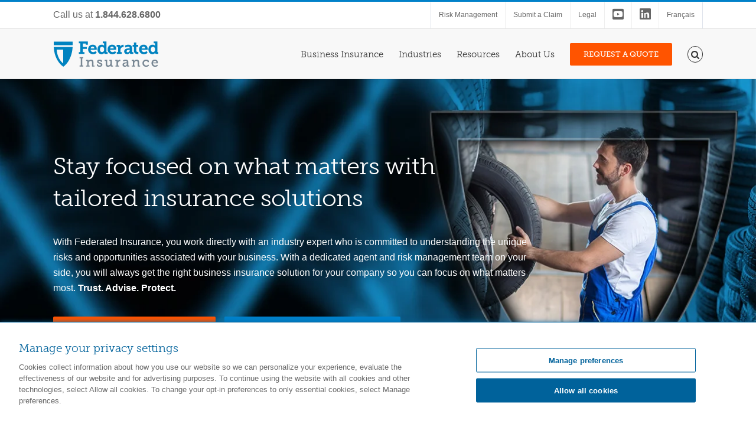

--- FILE ---
content_type: text/html; charset=UTF-8
request_url: https://www.federated.ca/
body_size: 90086
content:
<!DOCTYPE html>
<html class="avada-html-layout-wide avada-html-header-position-top avada-is-100-percent-template awb-scroll" lang="en-US">
<head>
	<meta http-equiv="X-UA-Compatible" content="IE=edge" />
	<meta http-equiv="Content-Type" content="text/html; charset=utf-8"/>
	<meta name="viewport" content="width=device-width, initial-scale=1" />
	    <script>
    // Define dataLayer and the gtag function.
    window.dataLayer = window.dataLayer || [];

    function gtag() {
        dataLayer.push(arguments);
    }

    // Default ad_storage to 'granted'.
    gtag('consent', 'default', {
        ad_storage: "granted",
        analytics_storage: "granted",
        functionality_storage: "granted",
        personalization_storage: "granted",
        security_storage: "granted",
        ad_user_data: "granted",
        ad_personalization: "granted",
        'wait_for_update': 500

    });
    </script>
     <!-- OneTrust Cookies Consent Notice start -->
     <script type="text/javascript"
        src="https://cdn.cookielaw.org/consent/018f1173-a065-721a-b1aa-dc6e61d17728/OtAutoBlock.js"></script>
    <script src="https://cdn.cookielaw.org/scripttemplates/otSDKStub.js" 
        data-document-language="true"
        type="text/javascript" 
        charset="UTF-8" 
        data-domain-script="018f1173-a065-721a-b1aa-dc6e61d17728">
    </script>

    <script type="text/javascript">
    function OptanonWrapper() {
        // Get initial OnetrustActiveGroups ids
        if (typeof OptanonWrapperCount == "undefined") {
            otGetInitialGrps();
        }

        //Delete cookies
        otDeleteCookie(otIniGrps);

        // Assign OnetrustActiveGroups to custom variable
        function otGetInitialGrps() {
            OptanonWrapperCount = '';
            otIniGrps = OnetrustActiveGroups;
        }

        function otDeleteCookie(iniOptGrpId) {
            var otDomainGrps = JSON.parse(JSON.stringify(Optanon.GetDomainData().Groups));
            var otDeletedGrpIds = otGetInactiveId(iniOptGrpId, OnetrustActiveGroups);
            if (otDeletedGrpIds.length != 0 && otDomainGrps.length != 0) {
                for (var i = 0; i < otDomainGrps.length; i++) {
                    //Check if CustomGroupId matches
                    if (otDomainGrps[i]['CustomGroupId'] != '' && otDeletedGrpIds.includes(otDomainGrps[i][
                            'CustomGroupId'
                        ])) {
                        for (var j = 0; j < otDomainGrps[i]['Cookies'].length; j++) {
                            eraseCookie(otDomainGrps[i]['Cookies'][j]['Name']);
                        }
                    }

                    //Check if Hostid matches
                    if (otDomainGrps[i]['Hosts'].length != 0) {
                        for (var j = 0; j < otDomainGrps[i]['Hosts'].length; j++) {
                            //Check if HostId presents in the deleted list and cookie array is not blank
                            if (otDeletedGrpIds.includes(otDomainGrps[i]['Hosts'][j]['HostId']) && otDomainGrps[i][
                                    'Hosts'
                                ][j]['Cookies'].length != 0) {
                                for (var k = 0; k < otDomainGrps[i]['Hosts'][j]['Cookies'].length; k++) {
                                    eraseCookie(otDomainGrps[i]['Hosts'][j]['Cookies'][k]['Name']);
                                }
                            }
                        }
                    }

                }
            }
            otGetInitialGrps(); //Reassign new group ids
        }

        //Get inactive ids
        function otGetInactiveId(customIniId, otActiveGrp) {
            //Initial OnetrustActiveGroups
            customIniId = customIniId.split(",");
            customIniId = customIniId.filter(Boolean);

            //After action OnetrustActiveGroups
            otActiveGrp = otActiveGrp.split(",");
            otActiveGrp = otActiveGrp.filter(Boolean);

            var result = [];
            for (var i = 0; i < customIniId.length; i++) {
                if (otActiveGrp.indexOf(customIniId[i]) <= -1) {
                    result.push(customIniId[i]);
                }
            }
            return result;
        }

        //Delete cookie
        function eraseCookie(name) {
            //Delete root path cookies
            var domainParts = window.location.hostname.split('.');
            var domainName = window.location.hostname;

            // Delete root path cookies for the current domain
            document.cookie = name + '=; Max-Age=-99999999; Expires=Thu, 01 Jan 1970 00:00:01 GMT; Path=/; Domain=' +
                domainName;
            document.cookie = name + '=; Max-Age=-99999999; Expires=Thu, 01 Jan 1970 00:00:01 GMT; Path=/;';

            // Attempt to delete the cookie for the top-level domain
            if (domainParts.length > 2) {
                var topLevelDomain = '.' + domainParts.slice(-2).join('.');
                document.cookie = name +
                    '=; Max-Age=-99999999; Expires=Thu, 01 Jan 1970 00:00:01 GMT; Path=/; Domain=' + topLevelDomain;
                var cookiePatterns = [{
                        pattern: /^_ga/,
                        name: '_ga_1W4FWGWBZH'
                    },
                    {
                        pattern: /^_hjSessionUser/,
                        names: ['_hjSessionUser_349558', '_hjSession_349558']
                    },
                ];

                // Iterate over the cookie patterns and delete matching cookies
                cookiePatterns.forEach(function(cookiePattern) {
                    if (cookiePattern.pattern.test(name)) {
                        if (Array.isArray(cookiePattern.names)) {
                            cookiePattern.names.forEach(function(cookieName) {
                                document.cookie = cookieName +
                                    '=; Max-Age=-99999999; Expires=Thu, 01 Jan 1970 00:00:01 GMT; Path=/; Domain=' +
                                    topLevelDomain;
                            });
                        } else {
                            document.cookie = cookiePattern.name +
                                '=; Max-Age=-99999999; Expires=Thu, 01 Jan 1970 00:00:01 GMT; Path=/; Domain=' +
                                topLevelDomain;
                        }
                    }
                });
            }

            //Check for the current path of the page
            pathArray = window.location.pathname.split('/');
            //Loop through path hierarchy and delete potential cookies at each path.
            for (var i = 0; i < pathArray.length; i++) {
                if (pathArray[i]) {
                    //Build the path string from the Path Array e.g /site/login
                    var currentPath = pathArray.slice(0, i + 1).join('/');
                    document.cookie = name + '=; Max-Age=-99999999; Path=' + currentPath + ';Domain=' + domainName;
                    document.cookie = name + '=; Max-Age=-99999999; Path=' + currentPath + ';';
                    //Maybe path has a trailing slash!
                    document.cookie = name + '=; Max-Age=-99999999; Path=' + currentPath + '/;Domain=' + domainName;
                    document.cookie = name + '=; Max-Age=-99999999; Path=' + currentPath + '/;';
                }
            }
        }
    }
    </script>
    <!-- OneTrust Cookies Consent Notice end for www.federated.ca -->
        <script>
        (function(w, d, s, l, i) {
            w[l] = w[l] || [];
            w[l].push({
                'gtm.start': new Date().getTime(),
                event: 'gtm.js'
            });
            var f = d.getElementsByTagName(s)[0],
                j = d.createElement(s),
                dl = l != 'dataLayer' ? '&l=' + l : '';
            // j.setAttributeNode(d.createAttribute('data-ot-ignore'));
            j.async = true;
            j.src =
                'https://www.googletagmanager.com/gtm.js?id=' + i + dl;
            f.parentNode.insertBefore(j, f);
        })(window, document, 'script', 'dataLayer', 'GTM-MRRGPD');
    </script>
    <meta name='robots' content='index, follow, max-image-preview:large, max-snippet:-1, max-video-preview:-1' />

	<!-- This site is optimized with the Yoast SEO Premium plugin v26.6 (Yoast SEO v26.6) - https://yoast.com/wordpress/plugins/seo/ -->
	<title>Canadian business insurance – Federated Insurance Company of Canada</title>
<link data-rocket-prefetch href="https://www.googletagmanager.com" rel="dns-prefetch">
<link data-rocket-prefetch href="https://cdn.cookielaw.org" rel="dns-prefetch">
<link data-rocket-prefetch href="https://use.typekit.net" rel="dns-prefetch">
<link data-rocket-preload as="style" href="https://fonts.googleapis.com/css?family=Roboto%3A400&#038;display=swap" rel="preload">
<style type="text/css">@font-face {font-family:Roboto;font-style:normal;font-weight:400;src:url(/cf-fonts/s/roboto/5.0.11/cyrillic-ext/400/normal.woff2);unicode-range:U+0460-052F,U+1C80-1C88,U+20B4,U+2DE0-2DFF,U+A640-A69F,U+FE2E-FE2F;font-display:swap;}@font-face {font-family:Roboto;font-style:normal;font-weight:400;src:url(/cf-fonts/s/roboto/5.0.11/latin-ext/400/normal.woff2);unicode-range:U+0100-02AF,U+0304,U+0308,U+0329,U+1E00-1E9F,U+1EF2-1EFF,U+2020,U+20A0-20AB,U+20AD-20CF,U+2113,U+2C60-2C7F,U+A720-A7FF;font-display:swap;}@font-face {font-family:Roboto;font-style:normal;font-weight:400;src:url(/cf-fonts/s/roboto/5.0.11/vietnamese/400/normal.woff2);unicode-range:U+0102-0103,U+0110-0111,U+0128-0129,U+0168-0169,U+01A0-01A1,U+01AF-01B0,U+0300-0301,U+0303-0304,U+0308-0309,U+0323,U+0329,U+1EA0-1EF9,U+20AB;font-display:swap;}@font-face {font-family:Roboto;font-style:normal;font-weight:400;src:url(/cf-fonts/s/roboto/5.0.11/latin/400/normal.woff2);unicode-range:U+0000-00FF,U+0131,U+0152-0153,U+02BB-02BC,U+02C6,U+02DA,U+02DC,U+0304,U+0308,U+0329,U+2000-206F,U+2074,U+20AC,U+2122,U+2191,U+2193,U+2212,U+2215,U+FEFF,U+FFFD;font-display:swap;}@font-face {font-family:Roboto;font-style:normal;font-weight:400;src:url(/cf-fonts/s/roboto/5.0.11/cyrillic/400/normal.woff2);unicode-range:U+0301,U+0400-045F,U+0490-0491,U+04B0-04B1,U+2116;font-display:swap;}@font-face {font-family:Roboto;font-style:normal;font-weight:400;src:url(/cf-fonts/s/roboto/5.0.11/greek-ext/400/normal.woff2);unicode-range:U+1F00-1FFF;font-display:swap;}@font-face {font-family:Roboto;font-style:normal;font-weight:400;src:url(/cf-fonts/s/roboto/5.0.11/greek/400/normal.woff2);unicode-range:U+0370-03FF;font-display:swap;}</style>
<style id="wpr-usedcss">img:is([sizes=auto i],[sizes^="auto," i]){contain-intrinsic-size:3000px 1500px}.touchy-logo-image{display:table-cell;vertical-align:middle}.touchy-logo-image img{max-height:40px;width:auto;vertical-align:bottom;margin:0 18px}.touchy-wrapper{position:absolute;display:table;table-layout:fixed;left:0;right:0;top:60px;width:100%;height:51px;vertical-align:middle;-webkit-box-shadow:0 0 1px 1px rgba(0,0,0,.12);-moz-box-shadow:0 0 1px 1px rgba(0,0,0,.12);box-shadow:0 0 1px 1px rgba(0,0,0,.12);-webkit-transition:-webkit-box-shadow .35s;-moz-transition:-moz-box-shadow .35s;transition:box-shadow .35s ease;transform:translate3d(0,0,0);-webkit-transform:translate3d(0,0,0)}.touchy-menu-button,.touchy-wrapper .touchy-back-button,.touchy-wrapper .touchy-call-button,.touchy-wrapper .touchy-email-button,.touchy-wrapper .touchy-search-button{position:relative;min-width:50px;cursor:pointer;text-align:center;vertical-align:middle;display:table-cell;text-decoration:none!important;-webkit-transition:.3s;-moz-transition:.3s;transition:all .3s ease;color:#d7d7d7;background-color:#fff;-webkit-tap-highlight-color:transparent}.touchy-menu-button-active{color:#fff;background-color:#07b1ff}.touchy-back-button,.touchy-call-button,.touchy-email-button,.touchy-search-button{font-size:22px}.touchy-menu-button{position:relative;padding-top:5px;font-size:22px;border:none}.touchy-wrapper .touchy-back-button:after,.touchy-wrapper .touchy-call-button:after,.touchy-wrapper .touchy-email-button:after,.touchy-wrapper .touchy-search-button:after{content:'';position:absolute;top:5px;right:0;width:1px;height:41px;-webkit-transition:opacity .1s;-moz-transition:opacity .1s;transition:opacity .1s ease 0s}.touchy-search-button-active{color:#fff!important;background-color:#07b1ff!important}.touchy-search-button-active:after{opacity:0!important}.touchy-default-menu{position:relative;top:-2px;width:23px;height:2px;margin:0 auto;background-color:#d7d7d7}.touchy-default-menu:after,.touchy-default-menu:before{content:'';position:absolute;display:block;width:23px;height:2px;background-color:#d7d7d7}.touchy-default-menu:before{top:-6px}.touchy-default-menu:after{top:6px}.touchy-menu-button-active .touchy-default-menu,.touchy-menu-button-active .touchy-default-menu:after,.touchy-menu-button-active .touchy-default-menu:before{background-color:#fff}.touchy-wrapper .touchy-back-button::before,.touchy-wrapper .touchy-call-button::before,.touchy-wrapper .touchy-email-button::before,.touchy-wrapper .touchy-menu-button::before,.touchy-wrapper .touchy-search-button::before{position:absolute;bottom:5px;font-family:Roboto;font-weight:400;font-size:10px;color:#c4bbbb;left:0;right:0;-webkit-transition:.3s;-moz-transition:.3s;transition:all .3s ease}.touchy-wrapper .touchy-search-button-active::before{color:#fff}.touchy-wrapper .touchy-menu-button-active::before{color:#fff}.touchy-menu-tooltip{position:absolute;top:0;left:-2px;right:0;margin:0 auto;width:10px;height:10px;display:none}.touchy-menu-button-active .touchy-menu-tooltip{display:inline!important}.touchy-menu-tooltip:before{content:'';position:absolute;width:0;height:0;margin:0 auto;padding:0;border-left:4px solid transparent;border-right:4px solid transparent;top:61px;-webkit-transform:translateX(-4px);-moz-transform:translateX(-4px);transform:translateX(-4px);border-bottom:4px solid #fff}.touchy-by-bonfire-wrapper{position:absolute;top:125px;bottom:20px;left:-1000%;margin:0;padding:0;width:220px}.touchy-menu-active{left:auto;right:0}.touchy-by-bonfire{position:relative;width:210px;top:0;right:0;left:0;overflow-y:auto;overflow-x:hidden;max-height:100%;border-radius:2px;background:#fff;border-width:0 0 3px;border-style:solid;border-color:#0e90a7;-webkit-box-shadow:1px 1px 1px 1px rgba(0,0,0,.1);-moz-box-shadow:1px 1px 1px 1px rgba(0,0,0,.1);box-shadow:1px 1px 1px 1px rgba(0,0,0,.1);-webkit-transform:translateY(-10px);-moz-transform:translateY(-10px);transform:translateY(-10px);-webkit-transition:.4s;-moz-transition:.4s;transition:all .4s ease}.smooth-scroll{-webkit-overflow-scrolling:touch}.touchy-menu-active .touchy-by-bonfire{-webkit-transform:translateY(0);-moz-transform:translateY(0);transform:translateY(0)}.touchy-by-bonfire ul{display:block;width:210px;list-style-type:none;margin:0;padding:0}.touchy-by-bonfire ul li{position:relative;width:100%;min-height:43px;list-style-type:none;margin:0;padding:0;text-align:left;overflow-x:hidden}.touchy-by-bonfire ul li a{font-family:Roboto,'sans serif';font-weight:400;font-size:13px;line-height:16px;color:#696867;margin:0;padding:16px 10px 11px 12px;display:inline-block;text-decoration:none;width:100%;-webkit-transition:.2s;-moz-transition:.2s;transition:all .2s ease}.touchy-by-bonfire ul li a:hover{color:#6390cf}.touchy-menu-item-description{margin-top:4px;margin-bottom:2px;font-size:12px;line-height:14px;color:#a1a19e;padding-right:20px}.touchy-by-bonfire ul li.menu-item-has-children>a{width:170px}.touchy-by-bonfire ul li.menu-item-has-children>a .touchy-menu-item-description{padding-right:0}@media screen and (min-width:1180px){.touchy-by-bonfire-wrapper{width:260px}.touchy-by-bonfire,.touchy-by-bonfire ul{width:250px}.touchy-by-bonfire ul li.menu-item-has-children>a{width:210px}}@media screen and (min-width:1500px){.touchy-by-bonfire-wrapper{width:330px}.touchy-by-bonfire,.touchy-by-bonfire ul{width:320px}.touchy-by-bonfire ul li.menu-item-has-children>a{width:280px}}.touchy-by-bonfire .menu{list-style:none;margin:0;padding:0}.touchy-by-bonfire ul.sub-menu{list-style:none;margin:0;padding:0;display:none;background-color:#f8f8f7}.touchy-by-bonfire .sub-menu a{color:#848482;margin:0}.touchy-by-bonfire .sub-menu a:hover{color:#6390cf}.touchy-by-bonfire .menu>li{border-bottom:1px solid #e7e7e7}.touchy-by-bonfire .menu li:last-child{border-bottom:none}.touchy-by-bonfire ul.sub-menu>li:first-child{border-top:1px solid #e7e7e7}.touchy-by-bonfire .menu li:first-child,.touchy-by-bonfire ul.sub-menu>li li:first-child{border-top:none}.touchy-by-bonfire ul li ul li:after{position:absolute;top:0;left:5px;right:5px;content:'';height:1px;background-color:#e6e6e6}.touchy-by-bonfire ul.menu>li>ul.sub-menu>li:first-child:after{display:none}.touchy-sub-arrow{position:absolute;cursor:pointer;top:0;right:0;width:40px;height:100%;-webkit-tap-highlight-color:transparent}.touchy-sub-arrow-inner{position:relative;display:block;top:10px;right:0;width:40px;height:27px;border-left:1px solid #e7e7e7}.touchy-sub-arrow-inner::after,.touchy-sub-arrow-inner::before{position:absolute;content:'';display:block;top:13px;width:7px;height:2px;background-color:#bbbbba;-webkit-transition:.5s;-moz-transition:.5s;transition:all .5s ease}.touchy-sub-arrow-inner::before{left:12px;-webkit-transform:rotate(45deg);-moz-transform:rotate(45deg);transform:rotate(45deg)}.touchy-sub-arrow-inner::after{left:16px;-webkit-transform:rotate(-45deg);-moz-transform:rotate(-45deg);transform:rotate(-45deg)}.touchy-by-bonfire .sub-menu a i,.touchy-by-bonfire ul li a i{font-size:12px;float:left;margin:2px 8px 0 0;-webkit-transition:.2s;-moz-transition:.2s;transition:all .2s ease}.touchy-by-bonfire ul li a i{color:#8d8d87}.touchy-by-bonfire .sub-menu a i{color:#b0b0a9}.touchy-search-wrapper{position:absolute;top:60px;left:-1000%;width:100%;height:59px;opacity:0;-webkit-transform:translateY(0);-moz-transform:translateY(0);transform:translateY(0);-webkit-transition:-webkit-transform .3s,opacity .3s,left 0s .3s;-moz-transition:-moz-transform .3s,opacity .3s,left 0s .3s;transition:transform .3s ease,opacity .3s ease,left 0s ease .3s;transform:translate3d(0,0,0);-webkit-transform:translate3d(0,0,0)}.touchy-search-wrapper-active{left:0;opacity:1;-webkit-transform:translateY(51px);-moz-transform:translateY(51px);transform:translateY(51px);-webkit-transition:-webkit-transform .2s,opacity .2s,left;-moz-transition:-moz-transform .2s,opacity .2s,left;transition:transform .2s ease,opacity .2s ease,left 0s ease 0s}.touchy-clear-search{display:block;position:absolute;top:0;left:-38px;width:38px;height:38px;cursor:pointer;-webkit-tap-highlight-color:transparent}.touchy-clear-search::after,.touchy-clear-search::before{position:absolute;top:18px;left:12px;content:'';display:block;width:13px;height:2px;background-color:#d7d7d7}.touchy-clear-search::before{-webkit-transform:rotate(-45deg);-moz-transform:rotate(-45deg);transform:rotate(-45deg)}.touchy-clear-search::after{-webkit-transform:rotate(45deg);-moz-transform:rotate(45deg);transform:rotate(45deg)}.touchy-overlay{position:fixed;top:0;width:100%;height:120%;left:-1000%;opacity:0;background-color:#000;-webkit-transition:opacity .4s,left 0s .4s;-moz-transition:opacity .4s,left 0s .4s;transition:opacity .4s ease,left 0s ease .4s}.touchy-overlay-inner{width:100%;height:100%;position:relative;left:-10px;cursor:pointer}.touchy-overlay-active{left:0;opacity:.2;-webkit-transition:opacity .4s,left;-moz-transition:opacity .4s,left;transition:opacity .4s ease,left 0s ease 0s}.touchy-widgets-wrapper,.touchy-widgets-wrapper .widget{margin:0;padding:0;border:none}.touchy-wrapper{z-index:99998}.touchy-by-bonfire{z-index:99997}.touchy-search-wrapper{z-index:99996}.touchy-overlay{z-index:99995}.touchy-by-bonfire-wrapper{z-index:99994}.touchy-menu-tooltip:before{z-index:99993}.touchy-clear-search{z-index:999}.fa{display:inline-block;font:14px/1 FontAwesome;font-size:inherit;text-rendering:auto;-webkit-font-smoothing:antialiased;-moz-osx-font-smoothing:grayscale}.fa-linkedin:before{content:"\f0e1"}.fa-youtube-square:before{content:"\f166"}.video-consent-overlay{position:absolute;top:0;left:0;right:0;bottom:0;background-color:rgba(0,0,0,.7);display:flex;flex-direction:column;align-items:center;justify-content:center;z-index:10}.video-consent-overlay.has-thumbnail{background-size:cover;background-position:center;background-repeat:no-repeat;width:100%}.elementor-widget-video{position:relative!important}.video-consent-button{color:#fff!important;border:none;padding:12px 24px;border-radius:25px;font-weight:500;cursor:pointer;transition:all .3s ease}.video-consent-button:hover{background:#156466;transform:translateY(-2px)}.wpml-ls-menu-item .wpml-ls-flag{display:inline;vertical-align:baseline}.wpml-ls-menu-item .wpml-ls-flag+span{margin-left:.3em}.rtl .wpml-ls-menu-item .wpml-ls-flag+span{margin-left:0;margin-right:.3em}ul .wpml-ls-menu-item a{display:flex;align-items:center}*{box-sizing:border-box}input[type=date],input[type=datetime-local],input[type=datetime],input[type=email],input[type=month],input[type=number],input[type=search],input[type=submit],input[type=tel],input[type=text],input[type=time],input[type=url],input[type=week],textarea{-webkit-appearance:none;-webkit-border-radius:0}input[type=search]::-webkit-search-decoration{-webkit-appearance:none}input[type=image]{padding:0;border:none}body{margin:0;min-width:320px;-webkit-text-size-adjust:100%;overflow-x:hidden;overflow-y:scroll;color:var(--body_typography-color);font-size:var(--body_typography-font-size, 16px);font-family:var(--body_typography-font-family,inherit)}#boxed-wrapper{overflow-x:hidden;overflow-x:clip}#wrapper{overflow:visible}img{border-style:none;vertical-align:top;max-width:100%;height:auto}object{max-width:100%}a{text-decoration:none}input,select,textarea{font-family:var(--body_typography-font-family,inherit);vertical-align:middle;color:var(--body_typography-color)}select{border-style:solid}fieldset,form{margin:0;padding:0;border-style:none}a,a:after,a:before{transition-property:color,background-color,border-color;transition-duration:.2s;transition-timing-function:linear}.fusion-accordian .panel-title a .fa-fusion-box{transition-property:color,background-color,border-color;transition-duration:.2s;transition-timing-function:linear}.gallery{margin:0 auto;max-width:1400px}#main{padding:55px 10px 45px;clear:both}.col .heading{overflow:hidden;margin:0 0 15px}.col .heading img{float:left;margin:0 10px 0 0}.col p{margin:0 0 23px}.content-boxes .more{margin-top:18px}.container{overflow:hidden}.container .columns .col{width:31.42857%;padding:0 2.85714% 0 0}.container .columns .col.last{margin-right:0}.container .col img{width:100%}.container h3 a.active{text-decoration:none;color:#65bc7b}.slider{overflow:hidden}.review{width:100%}#content{width:71.1702128%;float:left;min-height:1px}#content.full-width{width:100%}#posts-container{position:relative}.post{margin-bottom:65px}.post .image{margin-bottom:40px}.search input{border:1px solid #e7e6e6;padding:8px 15px;font-size:13px;color:#333;display:block}.pagination{display:flex;flex-wrap:wrap;align-items:center;justify-content:flex-end;margin-top:40px;font-size:9px;line-height:normal}.pagination .current{display:inline-flex;position:relative;float:none;margin:0 4px;padding:0;border:1px solid;align-items:center;justify-content:center}.pagination .current{color:#fff}.fusion-show-pagination-text .pagination{margin-left:1em;margin-right:1em}#s:not(.fusion-form-input){border:1px solid #d2d2d2;min-width:28%;font-size:13px;color:#747474;padding-left:15px;padding-right:15px;float:left}.s{float:none}.input-text,input[type=date],input[type=email],input[type=number],input[type=tel],input[type=text],input[type=time]{border:1px solid #d2d2d2;font-size:13px;color:#747474;padding:8px 15px;width:100%;box-sizing:border-box}.side-nav{list-style:none;margin:0;padding:0;border-top:1px solid #ededed;margin-bottom:20px}.side-nav ul{list-style:none;margin:0;padding:0}.side-nav li{margin:0;padding:0}.side-nav li a{border-bottom:1px solid #ededed;display:block;height:auto;font-weight:400;font-size:14px;color:#333;line-height:1.69em;padding:8px 0}.side-nav li a:hover{background:0 0}.side-nav li.current_page_item>a{background:0 0;color:#65bc7b}.side-nav li.current_page_item li a{color:#333;border-bottom:1px solid #ededed}.side-nav .children{display:none;margin-left:15px}.side-nav .arrow{display:inline;margin-left:0}.side-nav .arrow:after{position:absolute;font-size:14px;font-family:awb-icons}.toggle-content{padding-top:10px;padding-bottom:15px;position:relative}.post-content p{margin:0 0 20px}.post-content ul.arrow{list-style:none;margin:0;padding:0}.post-content ul.arrow li{line-height:18px;margin:0;padding:0;margin-bottom:15px;padding-left:25px}.post-content ul.arrow li:before{display:inline-block;background-repeat:no-repeat;background-position:center center;background-color:#65bc7b;height:18px;border-radius:75px;width:18px;position:absolute;font-size:14px;content:"\f105";float:left;margin-right:0;margin-left:-25px;font-family:awb-icons;text-align:center;font-weight:400;-webkit-font-smoothing:antialiased;color:#fff;line-height:17px;text-indent:1px}.fusion-body blockquote{background:#f5f5f5;font-family:var(--body_typography-font-family);font-weight:var(--body_typography-font-weight);letter-spacing:var(--body_typography-letter-spacing);font-size:var(--body_typography-font-size);line-height:var(--body_typography-line-height);color:var(--body_typography-color);border-left:4px solid #65bc7b;padding:15px;margin-top:2em;margin-bottom:2em;font-style:italic}.fusion-body blockquote :last-child{margin-bottom:0}.shortcode-map img{max-width:none}ul.circle-yes li:before{border-radius:75px;text-align:center;font-size:9px}.video-background{position:relative;overflow:hidden}.fusion-animated{position:relative;z-index:2000}#sliders-container{position:relative}.fusion-privacy-placeholder{padding:30px;background:rgba(0,0,0,.1);color:rgba(0,0,0,.3);display:flex;align-items:center;justify-content:center;max-width:100%}.fusion-privacy-placeholder .fusion-privacy-consent.fusion-button{--button_margin-top:15px}.fluid-width-video-wrapper .fusion-privacy-placeholder{position:absolute;top:0;left:0;width:100%!important;height:100%!important}.fusion-privacy-bar{padding:15px 30px;position:fixed;width:100%;z-index:99999;display:none;max-height:100vh;overflow:auto;scrollbar-width:none}.fusion-privacy-bar::-webkit-scrollbar{display:none}.fusion-privacy-bar .fusion-privacy-bar-acceptance{width:auto}.fusion-privacy-bar .fusion-privacy-bar-full{text-align:center;display:none;line-height:1.5}.fusion-privacy-bar .fusion-privacy-bar-full .fusion-privacy-choices{list-style:none;margin:.7em 0 0;padding:0}.fusion-privacy-bar .fusion-privacy-bar-full .fusion-column{text-align:initial}.searchform .fusion-search-form-content{display:flex;align-items:center;overflow:hidden;width:100%}.searchform .fusion-search-form-content .fusion-search-field{flex-grow:1}.searchform .fusion-search-form-content .fusion-search-field input{background-color:#fff;border:1px solid #d2d2d2;color:#747474;font-size:13px;padding:8px 15px;height:33px;width:100%;box-sizing:border-box;margin:0;outline:0}.searchform .fusion-search-form-content .fusion-search-button input[type=submit]{background:#000;border:none;border-radius:0;color:#fff;font-size:1em;height:33px;line-height:33px;margin:0;padding:0;width:33px;text-indent:0;cursor:pointer;font-family:awb-icons;font-weight:400;text-shadow:none;-webkit-font-smoothing:antialiased;transition:all .2s}.fusion-main-menu-search-overlay .fusion-main-menu>.fusion-menu{display:flex;flex-wrap:wrap;transition:opacity .8s cubic-bezier(.8, 0, .25, 1),transform .8s cubic-bezier(.8, 0, .25, 1)}.fusion-main-menu-search-overlay .fusion-main-menu>.fusion-overlay-search{display:flex;visibility:hidden;align-items:center;opacity:0;position:absolute;top:50%;left:50%;transform:translate(-50%,-150%);width:100%;transition:opacity .8s cubic-bezier(.8, 0, .25, 1),transform .8s cubic-bezier(.8, 0, .25, 1)}.fusion-main-menu-search-overlay .fusion-main-menu>.fusion-overlay-search .fusion-close-search{overflow:hidden;position:relative;display:inline-block}.fusion-main-menu-search-overlay .fusion-main-menu>.fusion-overlay-search .fusion-close-search:after,.fusion-main-menu-search-overlay .fusion-main-menu>.fusion-overlay-search .fusion-close-search:before{content:"";position:absolute;top:50%;left:0;height:2px;width:100%;margin-top:-1px}.fusion-main-menu-search-overlay .fusion-main-menu>.fusion-overlay-search .fusion-close-search:before{transform:rotate(45deg)}.fusion-main-menu-search-overlay .fusion-main-menu>.fusion-overlay-search .fusion-close-search:after{transform:rotate(-45deg)}.fusion-main-menu-search-overlay .fusion-main-menu.search-open{overflow:visible}.fusion-main-menu-search-overlay .fusion-main-menu.search-open>.fusion-menu{opacity:0;transform:translateY(100%);visibility:hidden}.fusion-main-menu-search-overlay .fusion-main-menu.search-open>.fusion-overlay-search{opacity:1;visibility:visible;transform:translate(-50%,-50%)}.fusion-main-menu-search-overlay .fusion-main-menu.search-transition{overflow:hidden!important}.fusion-main-menu-search-overlay .fusion-main-menu.search-transition .fusion-menu{visibility:visible!important}.fusion-main-menu-search-overlay .fusion-main-menu.search-transition>.fusion-overlay-search{visibility:visible}.fusion-overlay-search{position:absolute;opacity:0}.fusion-header-has-flyout-menu .fusion-flyout-search .fusion-live-search{position:relative}.fusion-header-has-flyout-menu .fusion-flyout-search .fusion-live-search .fusion-search-form-content{position:relative}.fusion-header-has-flyout-menu .fusion-flyout-search .fusion-live-search .fusion-search-form-content .fusion-search-button{display:block;position:absolute;right:0;background-color:transparent}.fusion-header-has-flyout-menu .fusion-flyout-search .fusion-live-search .fusion-search-form-content .fusion-search-button .fusion-search-submit{display:none}.fusion-header-has-flyout-menu .fusion-flyout-search .fusion-live-search .fusion-search-form-content .fusion-slider-loading{margin:-1.75em 0 0 -3.5em;width:3.5em;height:3.5em;border-top-width:.4em;border-right-width:.4em;border-bottom-width:.4em;border-left-width:.4em}.fusion-live-search .fusion-search-field{z-index:14}.fusion-live-search .fusion-search-button{z-index:14;position:relative}.fusion-live-search .fusion-slider-loading{display:none;margin:-1.2em 0 0 -1.2em;width:2.4em;height:2.4em;border-top:.3em solid rgba(255,255,255,.35);border-right:.3em solid rgba(255,255,255,.35);border-bottom:.3em solid #fff;border-left:.3em solid rgba(255,255,255,.35);pointer-events:none}.fusion-live-search .fusion-search-results{z-index:-1;visibility:hidden;overflow-y:auto;position:absolute;margin-top:25px;width:100%;max-height:250px;opacity:0;transition:.3s opacity,.3s margin;background-color:#fff;border-style:solid}.fusion-live-search .fusion-search-results.suggestions-added{z-index:2001;visibility:visible;margin-top:0;opacity:1}.fusion-live-search .fusion-search-results.suggestions-empty .fusion-search-result{padding:14px;cursor:default}.fusion-live-search .fusion-search-results.suggestions-empty .fusion-search-result:hover{padding:14px}.fusion-live-search .fusion-search-results.suggestions-transition{visibility:visible}.fusion-live-search.fusion-main-menu-search-dropdown .fusion-main-menu .fusion-search-results.suggestions-added{position:static}.fusion-live-search .fusion-search-result{display:flex;align-items:center;padding:14px 7px;line-height:1.4;border-bottom-style:solid;border-top:none;text-align:initial;cursor:pointer;transition:.2s padding}.fusion-body .fusion-live-search .fusion-search-result{font-family:inherit}.fusion-body .fusion-live-search .fusion-search-result:after{content:""}.fusion-live-search .fusion-search-result:hover{padding:14px 0 14px 14px}.fusion-live-search .fusion-search-result:last-child{border-bottom:none}.fusion-live-search .fusion-search-content,.fusion-live-search .fusion-search-image{padding:0 7px}.fusion-live-search .fusion-search-image{max-width:45px;box-sizing:content-box}.fusion-main-menu .fusion-live-search .fusion-search-image{max-width:35px}.fusion-live-search .fusion-search-post-type{margin-top:.2em;font-size:.9em}.flex-control-nav,.flexslider .slides{margin:0;padding:0;list-style:none;z-index:1000}.flexslider{margin:0;padding:0}.flexslider .slides li{display:none;-webkit-backface-visibility:hidden}.flex-control-nav,.flexslider .slides{z-index:2}.flexslider{margin:0 0 60px;background-color:transparent;position:relative}.fusion-body .flex-control-nav li{margin:0 6px;display:inline-block}.flex-control-paging li a{width:11px;height:11px;display:block;background:#666;background:rgba(0,0,0,.5);cursor:pointer;text-indent:-9999px;border-radius:20px;box-shadow:inset 0 0 3px rgba(0,0,0,.3)}.flex-control-paging li a.flex-active{background:#000;background:rgba(0,0,0,.9);cursor:default}.isotope{transition-duration:.8s;transition-property:height,width}.wooslider .slide-content{margin:0}#sliders-container .wooslider .slide-content p{margin:0}.layout-boxed-mode.side-header #boxed-wrapper{margin-right:auto;margin-left:auto}.fusion-row{margin:0 auto}.fusion-row:after,.fusion-row:before{content:" ";display:table}.fusion-row:after{clear:both}.fusion-hidden{display:none}strong{font-weight:bolder}.fusion-video iframe,iframe{border:none}.screen-reader-text{border:0;clip:rect(1px,1px,1px,1px);clip-path:inset(50%);height:1px;margin:-1px;overflow:hidden;padding:0;position:absolute!important;width:1px;word-wrap:normal!important}.screen-reader-text:focus{background-color:#fff;border-radius:3px;box-shadow:0 0 2px 2px rgba(0,0,0,.6);clip:auto!important;clip-path:none;color:#333;display:block;font-size:1rem;font-weight:700;height:auto;left:5px;line-height:normal;padding:15px 23px 14px;text-decoration:none;top:5px;width:auto;z-index:100000}mark{background:0 0;color:inherit}.fusion-slider-loading{position:absolute;top:50%;left:50%;margin:-3em 0 0 -3em;color:transparent;font-size:10px;border-top:.5em solid rgba(0,0,0,.2);border-right:.5em solid rgba(0,0,0,.2);border-bottom:.5em solid #333;border-left:.5em solid rgba(0,0,0,.2);animation:.8s linear infinite fusion-rotate}.fusion-slider-loading,.fusion-slider-loading:after{width:6em;height:6em;border-radius:50%;background-clip:padding-box}@keyframes fusion-rotate{0%{transform:rotate(0)}100%{transform:rotate(360deg)}}.post-content p{margin-top:0;margin-bottom:20px}.select-arrow{width:35px;height:33px;line-height:33px;border-left-width:1px;border-left-style:solid;position:absolute;bottom:1px;right:1px;pointer-events:none;z-index:10;font-family:awb-icons;font-size:9px;text-align:center}.avada-select-parent{position:relative;overflow:hidden;margin:0}.fusion-layout-column.avada-select-parent{position:relative}.avada-select-parent select{border:1px solid #dadada;-webkit-appearance:none;text-overflow:"";box-sizing:border-box;cursor:pointer;display:block;font-size:13px;outline:0;height:auto;padding:9px 15px;position:relative;text-indent:.01px;vertical-align:middle;z-index:5;margin:0;border-radius:0;background-clip:padding-box;min-width:180px}#submit,.submit{cursor:pointer}.rich-snippet-hidden{display:none}.fusion-page-load-link{display:none}#wpadminbar{z-index:999999999999999}.fusion-blog-layout-grid .post-content{word-wrap:break-word}.single h1.entry-title{margin-top:0}.avada-footer-fx-parallax-effect #main,.avada-footer-fx-parallax-effect #sliders-container{position:relative;z-index:1}.bg-parallax-parent.video{position:relative}.fusion-bg-parallax.video{position:absolute;pointer-events:none!important;overflow:hidden;top:0;left:0;right:0;bottom:0;z-index:-1}.fusion-bg-parallax.video iframe{margin-bottom:0!important;display:block!important;max-width:none!important;max-height:none!important}.parallax-inner{min-height:150px}.crossfade-images{white-space:nowrap;display:flex;align-items:center}.crossfade-images:hover img:not(.hover-image){opacity:0}.crossfade-images img{transition:opacity .5s ease-in-out;position:relative;z-index:50;min-width:100%;vertical-align:middle}@font-face{font-family:'PT Sans';font-style:normal;font-weight:400;font-display:swap;src:url(https://www.federated.ca/wp-content/uploads/fusion-gfonts/jizaRExUiTo99u79D0KExQ.woff2) format('woff2');unicode-range:U+0000-00FF,U+0131,U+0152-0153,U+02BB-02BC,U+02C6,U+02DA,U+02DC,U+0304,U+0308,U+0329,U+2000-206F,U+20AC,U+2122,U+2191,U+2193,U+2212,U+2215,U+FEFF,U+FFFD}[class*=" awb-icon-"],[class^=awb-icon-]{font-family:awb-icons!important;speak:never;font-style:normal;font-weight:400;font-variant:normal;text-transform:none;line-height:1;-webkit-font-smoothing:antialiased;-moz-osx-font-smoothing:grayscale}.awb-icon-search:before{content:"\f002"}.awb-icon-bars:before{content:"\f0c9"}.awb-icon-angle-left:before{content:"\f104"}.awb-icon-angle-right:before{content:"\f105"}.awb-icon-angle-up:before{content:"\f106"}.awb-icon-angle-down:before{content:"\f107"}html:not(.avada-html-layout-boxed):not(.avada-html-layout-framed),html:not(.avada-html-layout-boxed):not(.avada-html-layout-framed) body{background-color:var(--bg_color);background-blend-mode:var(--bg-color-overlay)}body{background-image:var(--bg_image);background-repeat:var(--bg_repeat)}#main,.layout-boxed-mode #main,.layout-wide-mode #main,.layout-wide-mode #wrapper,body,html{background-color:var(--content_bg_color)}#main{background-image:var(--content_bg_image);background-repeat:var(--content_bg_repeat)}body:not(.search-results) #posts-container .fusion-blog-layout-grid{margin-top:calc((var(--blog_archive_grid_column_spacing))/ -2);margin-right:calc((var(--blog_archive_grid_column_spacing))/ -2);margin-left:calc((var(--blog_archive_grid_column_spacing))/ -2);margin-bottom:0}#main .post h2 a:hover,.fusion-open-submenu:hover,.fusion-read-more:hover:after,.more a:hover:after,.rtl .fusion-read-more:hover:before,.rtl .more a:hover:before,a:hover{color:var(--link_hover_color)}#wrapper .post-content blockquote,.fusion-body blockquote,.pagination .current{border-color:var(--primary_color)}#nav ul li>a:hover{border-color:var(--link_hover_color)}.circle-yes ul li:before,.fusion-search-form-classic .searchform:not(.fusion-search-form-clean) .fusion-search-form-content .fusion-search-button input[type=submit]:hover,.pagination .current,ul.arrow li:before,ul.circle-yes li:before{background-color:var(--primary_color)}#toTop:hover{background-color:var(--link_hover_color)}#toTop{background-color:var(--totop_background);border-radius:4px 4px 0 0;bottom:0;height:35px;position:fixed;text-align:center;width:48px;opacity:0;z-index:100000;transition:opacity .4s ease-in-out,background .2s ease-in-out;line-height:1;pointer-events:none}.to-top-container #toTop:hover{background-color:var(--totop_background_hover)}#toTop:before{line-height:35px;content:"\f106";-webkit-font-smoothing:antialiased;font-family:awb-icons;font-size:22px;color:var(--totop_icon_color)}#toTop:hover::before{color:var(--totop_icon_hover)}#toTop:active,#toTop:focus{outline:0;background-color:var(--totop_background)}#toTop.fusion-to-top-active{pointer-events:auto;opacity:.9;transition:opacity .4s ease-in-out,background .2s ease-in-out}.to-top-container #toTop{border-radius:var(--totop_border_radius) var(--totop_border_radius) 0 0}.to-top-floating #toTop{bottom:30px;height:44px;width:44px;border-radius:var(--totop_border_radius) var(--totop_border_radius) var(--totop_border_radius) var(--totop_border_radius)}.to-top-floating #toTop:before{line-height:42px}.to-top-right #toTop{right:75px}.awb-to-top-progress{display:none}.awb-to-top-scroll-progress #toTop{display:flex;justify-content:center;background:0 0}.awb-to-top-scroll-progress #toTop:before{z-index:1}.awb-to-top-scroll-progress #toTop:active,.awb-to-top-scroll-progress #toTop:focus,.awb-to-top-scroll-progress #toTop:hover{background:0 0}.awb-to-top-scroll-progress .awb-to-top-progress{display:block;position:absolute;top:-2.2px;left:-2.2px}.awb-to-top-scroll-progress .awb-to-top-progress rect{stroke-width:4;fill:transparent;transition:fill .2s ease-in-out,stroke .2s ease-in-out;rx:var(--totop_border_radius);ry:var(--totop_border_radius)}.awb-to-top-scroll-progress .awb-to-top-progress .awb-scale{fill:var(--totop_background)}.awb-to-top-scroll-progress .awb-to-top-progress .awb-progress{stroke-dasharray:166;stroke-dashoffset:166;stroke:var(--totop_background_hover)}.awb-to-top-scroll-progress:hover .awb-to-top-progress .awb-scale{stroke:var(--totop_background_hover)!important;fill:var(--totop_background_hover)}.awb-to-top-scroll-progress:active .awb-to-top-progress .awb-scale,.awb-to-top-scroll-progress:focus .awb-to-top-progress .awb-scale{fill:var(--totop_background)}html.awb-scroll{scrollbar-width:thin;scrollbar-color:var(--scrollbar_handle) var(--scrollbar_background)}html.awb-scroll::-webkit-scrollbar{width:10px}html.awb-scroll::-webkit-scrollbar-track{background:var(--scrollbar_background)}html.awb-scroll::-webkit-scrollbar-thumb{background-color:var(--scrollbar_handle);border-radius:5px}.fusion-header-wrapper{position:relative;z-index:10011}.fusion-header-wrapper .tooltip{z-index:10030}.fusion-header-sticky-height{display:none}.fusion-is-sticky .fusion-header-sticky-height{display:block}.fusion-header{padding-left:30px;padding-right:30px;backface-visibility:hidden;transition:background-color .25s ease-in-out}.fusion-header-v2 .fusion-header,.fusion-header-v3 .fusion-header,.fusion-header-v4 .fusion-header,.fusion-header-v5 .fusion-header{border-bottom:1px solid transparent}.fusion-secondary-header{border-bottom:1px solid transparent;background-color:var(--header_top_bg_color)}.fusion-secondary-header .fusion-alignleft{float:left;margin-right:0;flex-grow:1}.fusion-secondary-header .fusion-alignright{float:right;margin-left:0;flex-grow:1}.fusion-secondary-header .fusion-alignright>*{float:right}.fusion-secondary-header .fusion-row{display:flex;justify-content:space-between;align-items:center}.fusion-header-v2 .fusion-secondary-header{border-top:3px solid var(--primary_color)}.fusion-secondary-header .fusion-mobile-nav-holder{width:80%;margin:0 auto}.fusion-mobile-menu-design-flyout .fusion-secondary-header .fusion-icon-only-link .menu-title,.fusion-mobile-menu-design-modern .fusion-secondary-header .fusion-icon-only-link .menu-title{display:none}.fusion-contact-info{line-height:43px}.fusion-header-v4 .fusion-header{padding-top:30px;padding-bottom:30px;transition:none}.fusion-header-v4 .fusion-header.live-suggestion-added{position:relative;z-index:201}.fusion-header-v4 .fusion-logo{width:100%;display:flex;flex-wrap:wrap;flex-direction:row;justify-content:space-between;align-items:center}.fusion-header-v4 .fusion-logo:after,.fusion-header-v4 .fusion-logo:before{content:none}.fusion-header-v4 .fusion-logo .fusion-logo-link{float:none}.fusion-secondary-main-menu{border-bottom:1px solid transparent;padding-left:30px;padding-right:30px;backface-visibility:hidden}.fusion-secondary-main-menu .fusion-main-menu{float:none}.fusion-secondary-main-menu .fusion-main-menu .searchform{float:none;margin-left:0;display:block;padding:0}.fusion-secondary-main-menu .fusion-mobile-menu-search{margin:5px 0}.fusion-header-v4 .fusion-main-menu,.fusion-header-v5 .fusion-main-menu{float:none}.fusion-header-v4 .fusion-main-menu .fusion-menu,.fusion-header-v5 .fusion-main-menu .fusion-menu{display:flex;flex-wrap:wrap}.fusion-header-v5 .fusion-header{transition:none}.fusion-logo{display:block;float:left;max-width:100%}.fusion-logo:after,.fusion-logo:before{content:" ";display:table}.fusion-logo:after{clear:both}.fusion-logo a{display:block;max-width:100%}.fusion-logo img{width:auto}.fusion-logo-left.fusion-header-v4 .fusion-logo{float:none;width:auto}.fusion-mobile-menu-design-flyout:not(.fusion-header-v6) .fusion-header{-webkit-transform:none;-moz-transform:none}.fusion-mobile-menu-design-flyout.fusion-flyout-active .fusion-header{width:100%;max-width:100%;z-index:210}body.side-header #wrapper .fusion-megamenu-wrapper{top:0}body.side-header #side-header .fusion-main-menu ul ul{right:auto}body.side-header-left #wrapper{margin-left:280px;width:auto}body.side-header-left #side-header{left:0}body.side-header-left #side-header .fusion-main-menu .login-box,body.side-header-left #side-header .fusion-main-menu .main-nav-search-form,body.side-header-left #side-header .fusion-main-menu>ul>li>ul{left:279px;top:0}body.side-header-left #side-header .fusion-main-menu .fusion-custom-menu-item-contents{top:0}body.side-header-left #side-header .fusion-main-menu .fusion-custom-menu-item-contents,body.side-header-left #side-header .fusion-main-menu>ul>li>ul{left:calc(var(--side_header_width) - 1px)}body.side-header-left #side-header #nav .login-box,body.side-header-left #side-header #nav .main-nav-search-form,body.side-header-left #side-header #nav>ul>li>ul{left:calc(var(--side_header_width) - 1px)}body.side-header-left.layout-boxed-mode #side-header{left:auto;margin-left:calc((var(--side_header_width)) * -1)}body.side-header-right #wrapper{margin-right:280px;width:auto}body.side-header-right #side-header{right:0}body.side-header-right #side-header .fusion-main-menu .main-nav-search-form{left:-250px;top:0}body.side-header-right #side-header .fusion-main-menu .login-box{left:-187px}body.side-header-right #side-header .login-box{left:0;right:auto}body.side-header-right.rtl #side-header .login-box{right:0;left:auto}#side-header{width:280px;height:100%;position:absolute;z-index:3000;-webkit-backface-visibility:hidden;box-sizing:border-box}#side-header .side-header-wrapper{padding-bottom:20px;z-index:1}#side-header .side-header-wrapper:after,#side-header .side-header-wrapper:before{content:" ";display:table}#side-header .side-header-wrapper:after{clear:both}#side-header .fusion-logo{float:none}#side-header .fusion-logo-left .fusion-logo{float:none}#side-header .fusion-sticky-logo{display:none}#side-header .fusion-main-menu{float:none;-webkit-backface-visibility:hidden;position:relative;z-index:1;clear:both}#side-header .fusion-main-menu ul ul{top:0;border-top:0}#side-header .fusion-main-menu .fusion-megamenu-wrapper .fusion-megamenu-holder{border-top:0}#side-header .fusion-main-menu>ul>li{float:none;padding:0}#side-header .fusion-main-menu>ul>li>a{border-top-width:0;border-bottom-width:1px;border-right:0;border-style:solid;height:auto}#side-header .fusion-main-menu>ul>li:first-child>a{border-top-width:1px;border-style:solid}#side-header .fusion-main-menu>ul .sub-menu>li:last-child>a{border-bottom:none}#side-header .fusion-main-menu .fusion-main-menu-search .fusion-custom-menu-item-contents{border-top-width:1px;border-top-style:solid}#side-header .fusion-main-menu .wpml-ls-item .menu-text,#side-header .fusion-main-menu .wpml-ls-item>a{justify-content:center}.side-header-left #side-header .fusion-main-menu>ul>li>a{border-left-width:0}.side-header-left #side-header .fusion-main-menu>ul>li.current-menu-ancestor>a,.side-header-left #side-header .fusion-main-menu>ul>li.current-menu-item>a{border-right-width:0}.side-header-right #side-header .fusion-main-menu>ul>li>a{border-left-width:0}.side-header-right #side-header .fusion-main-menu>ul>li.current-menu-ancestor>a,.side-header-right #side-header .fusion-main-menu>ul>li.current-menu-item>a{border-left-width:0}#side-header .fusion-custom-menu-item-contents{right:auto!important;top:0}#side-header .fusion-contact-info{word-wrap:break-word}#side-header .fusion-secondary-menu>ul>li{margin-bottom:2px}#side-header .fusion-secondary-menu>ul>li:first-child>a{padding-left:0}#side-header.fusion-is-sticky{box-shadow:rgba(0,0,0,.117647) 0 1px 3px}.fusion-main-menu{float:right;position:relative;z-index:200;overflow:hidden}#side-header .fusion-main-menu:hover,.fusion-header-v2 .fusion-main-menu:hover,.fusion-header-v3 .fusion-main-menu:hover,.fusion-header-v4 .fusion-main-menu:hover,.fusion-header-v5 .fusion-main-menu:hover,.fusion-header-v7 .fusion-main-menu:hover{overflow:visible}.fusion-main-menu>ul>li{padding-right:45px}.fusion-main-menu>ul>li:last-child{padding-right:0}.fusion-main-menu>ul>li>a{display:flex;align-items:center;line-height:1;-webkit-font-smoothing:subpixel-antialiased}.fusion-main-menu>ul>li>a>.fusion-megamenu-icon{width:auto;transition:color .2s linear}.fusion-main-menu>ul>li>a.fusion-flex-link{text-align:center;box-sizing:border-box}.fusion-main-menu>ul>li>a.fusion-flex-link.fusion-flex-column:not(.fusion-layout-column){flex-direction:column;justify-content:center}.fusion-main-menu>ul>.fusion-menu-item-button>a{border-color:transparent}.fusion-main-menu ul{list-style:none;margin:0;padding:0}.fusion-main-menu ul a{display:block;box-sizing:content-box}.fusion-main-menu li{float:left;margin:0;padding:0;position:relative;cursor:pointer}.fusion-main-menu li:hover>.fusion-megamenu-wrapper .sub-menu{visibility:visible;opacity:1}.fusion-main-menu li.fusion-active-link>.fusion-megamenu-wrapper,.fusion-main-menu li.fusion-active-link>.sub-menu,.fusion-main-menu li:hover>.fusion-megamenu-wrapper,.fusion-main-menu li:hover>.sub-menu{visibility:visible;opacity:1}.fusion-main-menu .fusion-dropdown-menu{overflow:hidden}.fusion-main-menu .fusion-dropdown-menu.fusion-active-link{overflow:visible}.fusion-main-menu .sub-menu{position:absolute;left:0;visibility:hidden;opacity:0;z-index:1;transition:opacity .2s ease-in}.fusion-main-menu .sub-menu ul{top:0}.fusion-main-menu .sub-menu li{float:none;margin:0;padding:0}.fusion-main-menu .sub-menu a{border:0;padding:7px 20px;line-height:19px;text-indent:0;height:auto;transition:color .2s ease-in-out,background-color .2s ease-in-out,border-color .2s ease-in-out,height 0s,line-height 0s}.fusion-main-menu .fusion-custom-menu-item-contents{position:absolute;left:auto;right:0;visibility:hidden;opacity:0;transition:opacity .2s ease-in}.fusion-main-menu .fusion-main-menu-search a{font-family:awb-icons;cursor:pointer}.fusion-main-menu .fusion-main-menu-search a:after{border-radius:50% 50% 50% 50%;content:"\f002"}.fusion-main-menu .fusion-main-menu-search .fusion-custom-menu-item-contents{display:none;padding:25px;text-align:right;border:1px solid transparent}.fusion-main-menu .fusion-main-menu-search-open .fusion-custom-menu-item-contents{visibility:visible;opacity:1;z-index:11}.fusion-main-menu .fusion-main-menu-cart:not(.menu-item-type-custom)>a{font-family:awb-icons;cursor:pointer}.fusion-main-menu .fusion-main-menu-cart:not(.menu-item-type-custom)>a:after{border-radius:50% 50% 50% 50%;content:"\f07a"}.fusion-header-has-flyout-menu .fusion-header{z-index:999999;left:0;right:0;top:0;margin:0 auto;width:100%;overflow:visible!important}.admin-bar .fusion-header-has-flyout-menu .fusion-header{top:32px}.fusion-header-has-flyout-menu .fusion-flyout-menu-icons{display:flex;align-items:center;z-index:99999}.fusion-header-has-flyout-menu .fusion-flyout-menu-icons .fusion-flyout-menu-toggle,.fusion-header-has-flyout-menu .fusion-flyout-menu-icons .fusion-flyout-search-toggle{display:inline-block;padding:0 5px;line-height:1;cursor:pointer}.fusion-header-has-flyout-menu .fusion-flyout-menu-icons .fusion-flyout-menu-toggle,.fusion-header-has-flyout-menu .fusion-flyout-menu-icons .fusion-flyout-search-toggle{cursor:pointer;display:flex;justify-content:space-between;flex-direction:column;box-sizing:content-box}.fusion-header-has-flyout-menu .fusion-flyout-menu-icons .fusion-flyout-search-toggle{position:relative;transition:margin .25s ease-in-out}.fusion-header-has-flyout-menu .fusion-flyout-menu-icons .fusion-flyout-search-toggle .awb-icon-search{display:block;position:absolute;top:50%;left:50%;transform:translateX(-50%) translateY(-50%);opacity:1}.fusion-header-has-flyout-menu .fusion-flyout-menu-icons .fusion-icon{transition:all .25s ease-in-out}.fusion-header-has-flyout-menu .fusion-flyout-menu-icons .fusion-icon:before{border-radius:50%;background-clip:padding-box;transition:all .25s ease-in-out}.fusion-header-has-flyout-menu .fusion-flyout-menu-icons .fusion-flyout-search-toggle{margin-top:-2px}.fusion-header-has-flyout-menu .fusion-flyout-menu{display:flex;align-items:center;overflow-y:auto;padding:0 25px 25px;height:100%}.fusion-is-sticky .fusion-header-has-flyout-menu .fusion-flyout-menu.fusion-main-menu{display:flex}.fusion-header-has-flyout-menu .fusion-flyout-menu.fusion-mobile-nav-holder{display:none}.fusion-header-has-flyout-menu .fusion-flyout-menu .fusion-menu{width:100%;text-align:center;margin-top:auto;margin-bottom:auto;padding:25px 0}.fusion-header-has-flyout-menu .fusion-flyout-menu .fusion-menu li{display:block;float:none;line-height:normal;width:100%;cursor:default}.fusion-header-has-flyout-menu .fusion-flyout-menu .fusion-menu li:first-child{padding-top:0}.fusion-header-has-flyout-menu .fusion-flyout-menu .fusion-menu li.fusion-mobile-nav-item:last-child,.fusion-header-has-flyout-menu .fusion-flyout-menu .fusion-menu li.menu-item:last-child{padding-bottom:0}.fusion-header-has-flyout-menu .fusion-flyout-menu .fusion-menu li a{display:inline-block}.fusion-header-has-flyout-menu .fusion-flyout-menu .fusion-menu li a.fusion-flex-link{display:inline-flex}.fusion-header-has-flyout-menu .fusion-flyout-menu .fusion-menu .fusion-flyout-menu-backgrounds{display:none;z-index:-1;position:fixed;top:0;right:0;bottom:0;left:0;padding:0}.fusion-header-has-flyout-menu .fusion-flyout-search{display:flex}.fusion-header-has-flyout-menu .fusion-flyout-search .searchform{display:flex;align-items:center;margin:0 auto;padding:50px}#wrapper .fusion-header-has-flyout-menu .fusion-flyout-search .searchform .s{height:auto;background-color:transparent;border:none;border-bottom:1px solid;font-size:50px;padding:0}#wrapper .fusion-header-has-flyout-menu .fusion-flyout-search .searchform .s:-moz-placeholder,#wrapper .fusion-header-has-flyout-menu .fusion-flyout-search .searchform .s::-moz-placeholder,#wrapper .fusion-header-has-flyout-menu .fusion-flyout-search .searchform .s::-webkit-input-placeholder{opacity:1}.fusion-header-has-flyout-menu .fusion-flyout-menu,.fusion-header-has-flyout-menu .fusion-flyout-search{z-index:99998;position:fixed;top:0;left:0;right:0;width:100%;height:100%;opacity:0;transition:all .3s ease-in-out 0s}.fusion-header-has-flyout-menu.fusion-flyout-active .fusion-flyout-menu-icons{z-index:99999}.fusion-header-has-flyout-menu.fusion-flyout-active .fusion-flyout-search-toggle{margin-top:0}.fusion-header-has-flyout-menu.fusion-flyout-menu-active .fusion-flyout-menu{opacity:1}.fusion-header-has-flyout-menu.fusion-flyout-menu-active .fusion-flyout-menu .fusion-flyout-menu-backgrounds{display:block}.fusion-header-has-flyout-menu.fusion-flyout-search-active .fusion-flyout-menu-icons .fusion-flyout-search-toggle .awb-icon-search{opacity:0}.fusion-header-has-flyout-menu.fusion-flyout-search-active .fusion-flyout-search{opacity:1}.fusion-is-sticky .fusion-header-v6.fusion-sticky-menu-1 .fusion-main-menu .fusion-menu{display:none}.fusion-is-sticky .fusion-header-v6.fusion-sticky-menu-1 .fusion-main-menu>ul>li>a>.fusion-megamenu-icon{font-size:inherit}.fusion-header-v7 .fusion-main-menu{float:none;overflow:inherit}.fusion-header-v7 .fusion-middle-logo-ul{display:flex;align-items:center;justify-content:center;flex-wrap:wrap}.fusion-header-v7 .fusion-middle-logo-ul li{float:none;transition:padding-right .3s ease}.fusion-header-v7 .fusion-middle-logo-ul li.fusion-middle-logo-menu-logo a{height:auto;border-top-color:transparent;display:flex;align-items:center;justify-content:center}.fusion-header-v7 .fusion-middle-logo-ul li.fusion-middle-logo-menu-logo:focus a,.fusion-header-v7 .fusion-middle-logo-ul li.fusion-middle-logo-menu-logo:hover a{border-top-color:transparent}.fusion-secondary-menu{position:relative;z-index:210}.fusion-secondary-menu .fusion-megamenu-wrapper{display:none}.fusion-secondary-menu ul{margin:0;padding:0;list-style:none}.fusion-secondary-menu>ul>li{float:left;border-left:1px solid transparent}.fusion-secondary-menu>ul>li:first-child{border-left:none}.fusion-secondary-menu>ul>li>a{display:flex;align-items:center;position:relative;padding:0 13px}.fusion-secondary-menu>ul>li>.sub-menu .sub-menu{top:-1px}.fusion-secondary-menu li{position:relative}.fusion-secondary-menu .fusion-icon-only-link .fusion-megamenu-icon{text-align:center}.fusion-secondary-menu .sub-menu{display:block;position:absolute;left:-1px;z-index:1;visibility:hidden;opacity:0;transition:opacity .2s ease-in;border-bottom-right-radius:2px;border-bottom-left-radius:2px;border:1px solid transparent}.fusion-secondary-menu .sub-menu a{display:block;padding:7px 10px;line-height:normal;border-bottom:1px solid transparent;transition:color .2s ease-in-out,background-color .2s ease-in-out,border-color .2s ease-in-out,height 0s,line-height 0s}.fusion-secondary-menu .sub-menu>li:last-child>a{border-bottom:none}.fusion-secondary-menu li:hover>.sub-menu{visibility:visible;opacity:1}.fusion-secondary-menu .fusion-custom-menu-item-contents{position:absolute;left:-1px;visibility:hidden;opacity:0;transition:opacity .2s ease-in}.fusion-menu-cart.fusion-active-link .fusion-custom-menu-item-contents,.fusion-menu-cart:hover .fusion-custom-menu-item-contents{visibility:visible;opacity:1}.fusion-main-menu .fusion-active-link .fusion-custom-menu-item-contents,.fusion-main-menu .fusion-active-link>.sub-menu,.fusion-secondary-menu .fusion-active-link .fusion-custom-menu-item-contents,.fusion-secondary-menu .fusion-active-link>.sub-menu{opacity:1;visibility:visible}.fusion-main-menu .fusion-active-login,.fusion-secondary-menu .fusion-active-login{overflow:visible}.fusion-main-menu .fusion-active-login .fusion-custom-menu-item-contents,.fusion-main-menu .fusion-active-login .sub-menu,.fusion-secondary-menu .fusion-active-login .fusion-custom-menu-item-contents,.fusion-secondary-menu .fusion-active-login .sub-menu{opacity:1;visibility:visible}.fusion-menu-cart-items{width:180px;border:1px solid transparent}.fusion-menu-cart-item a{border-bottom:1px solid transparent;padding:14px;line-height:normal;height:auto;display:block}.fusion-menu-cart-item img{display:inline-block;max-width:36px;margin-right:13px;border:1px solid transparent}.fusion-menu-cart-item .amount{display:inline-block}.fusion-menu-cart-item-details{display:inline-block;max-width:calc(100% - 49px);text-align:left}.fusion-menu-cart-item-title{margin-bottom:6px}.fusion-menu-cart-item-quantity,.fusion-menu-cart-item-title{display:block;line-height:normal}.fusion-menu-cart-checkout{display:flex;justify-content:space-between}.fusion-menu-cart-checkout-link,.fusion-menu-cart-link{padding:.75em 1em}.fusion-menu-cart-checkout-link a,.fusion-menu-cart-link a{margin:0 -.25em}.fusion-menu-cart-checkout-link a:before,.fusion-menu-cart-link a:before{padding:0 .25em;font-family:awb-icons;line-height:inherit}.fusion-menu-cart-checkout-link a span,.fusion-menu-cart-link a span{padding:0 .25em}.fusion-menu-cart-link a:before{content:"\f07a"}.fusion-menu-cart-checkout-link a:before{content:"\f046"}.fusion-menu-login-box .fusion-custom-menu-item-contents{left:0;border:1px solid transparent;width:187px;padding:20px}.fusion-menu-login-box:hover .fusion-custom-menu-item-contents{visibility:visible;opacity:1}.fusion-menu-login-box p{margin-top:0;margin-bottom:10px}.fusion-megamenu-wrapper{margin:0 auto;padding:0 15px;visibility:hidden;opacity:0;position:absolute;left:0;transition:opacity .2s ease-in;z-index:10}.fusion-megamenu-wrapper.col-sm-12{width:100%}.fusion-megamenu-wrapper.col-sm-3{width:25%}.fusion-megamenu-wrapper .menu-text{margin-left:23px}.fusion-megamenu-holder{padding:0;margin:0;border-top:3px solid transparent;background-size:cover}.fusion-megamenu-holder:after,.fusion-megamenu-holder:before{content:" ";display:table}.fusion-megamenu-holder:after{clear:both}.fusion-megamenu-title{margin:0;padding:0 34px 15px;font-weight:400;line-height:normal;-webkit-font-smoothing:antialiased}.fusion-megamenu-icon{display:inline-block;width:26px}.fusion-megamenu-icon img{margin-top:-2px;max-height:15px;vertical-align:middle}.fusion-megamenu-bullet{margin-right:10px}.fusion-megamenu-bullet:before{content:"\f0da";font-family:awb-icons}.fusion-megamenu-widgets-container{display:block;padding:0 34px;margin-bottom:10px;pointer-events:none}.fusion-main-menu>ul>.fusion-megamenu-menu:hover .fusion-megamenu-widgets-container{pointer-events:auto}.fusion-active-link .fusion-megamenu-wrapper{opacity:1;visibility:visible}.fusion-is-sticky .fusion-logo img{width:auto}.fusion-is-sticky .fusion-header-v2 .fusion-header,.fusion-is-sticky .fusion-header-v3 .fusion-header,.fusion-is-sticky .fusion-header-v6 .fusion-header,.fusion-is-sticky .fusion-header-v7 .fusion-header{position:fixed;top:0;z-index:210;max-width:100%;width:100%;border-bottom:0}.fusion-is-sticky .fusion-header-v2 .fusion-sticky-shadow,.fusion-is-sticky .fusion-header-v3 .fusion-sticky-shadow,.fusion-is-sticky .fusion-header-v6 .fusion-sticky-shadow,.fusion-is-sticky .fusion-header-v7 .fusion-sticky-shadow{box-shadow:rgba(0,0,0,.117647) 0 1px 3px}.layout-boxed-mode .fusion-is-sticky .fusion-header-v2 .fusion-sticky-shadow,.layout-boxed-mode .fusion-is-sticky .fusion-header-v3 .fusion-sticky-shadow,.layout-boxed-mode .fusion-is-sticky .fusion-header-v6 .fusion-sticky-shadow,.layout-boxed-mode .fusion-is-sticky .fusion-header-v7 .fusion-sticky-shadow{box-shadow:rgba(0,0,0,.118) 0 4px 3px -3px}.fusion-is-sticky .fusion-secondary-main-menu{border-bottom:0}.fusion-is-sticky .fusion-main-menu>ul>li:last-child{padding-right:0}.fusion-is-sticky .fusion-main-menu .fusion-main-menu-icon:after,.fusion-is-sticky .fusion-main-menu>ul>li>a{color:var(--header_sticky_menu_color)}.fusion-body .fusion-is-sticky.fusion-header-wrapper .fusion-header,.fusion-body .fusion-is-sticky.fusion-header-wrapper .fusion-secondary-main-menu{background-color:var(--header_sticky_bg_color)}.fusion-sticky-menu-1 .fusion-sticky-menu{display:none}.fusion-is-sticky .fusion-sticky-menu-1 .fusion-main-menu{display:none}.fusion-is-sticky .fusion-sticky-menu-1 .fusion-sticky-menu{display:block}.fusion-mobile-navigation{display:none}.fusion-mobile-nav-holder{display:none;clear:both;color:#333}.fusion-is-sticky .fusion-mobile-menu-design-modern .fusion-mobile-nav-holder>ul,.fusion-is-sticky.fusion-mobile-menu-design-modern .fusion-mobile-nav-holder>ul{max-height:340px;overflow-y:scroll;overflow-x:hidden}.fusion-mobile-nav-holder .fusion-megamenu-icon{display:none}.fusion-mobile-nav-holder .menu-text{-webkit-font-smoothing:auto}.fusion-mobile-nav-holder ul{list-style:none;margin:0;padding:0}.fusion-mobile-nav-holder>ul{display:none;list-style:none;margin:0;padding:0;border-left:1px solid transparent;border-right:1px solid transparent;border-bottom:1px solid transparent}.fusion-mobile-menu-text-align-left .fusion-mobile-selector{text-align:left}.fusion-mobile-menu-text-align-left .fusion-mobile-nav-item a{justify-content:left;padding-left:12px}.fusion-mobile-menu-design-modern .fusion-mobile-menu-text-align-left .fusion-mobile-nav-item a{padding-left:30px}.fusion-mobile-menu-text-align-left .fusion-selector-down{right:0;border-left:1px solid transparent}.fusion-mobile-menu-text-align-left .fusion-open-submenu{right:0}.fusion-mobile-menu-design-modern .fusion-mobile-menu-text-align-left .fusion-open-submenu{padding-right:35px}.fusion-mobile-menu-text-align-left li.fusion-mobile-nav-item li a{padding-left:21px}.fusion-mobile-menu-design-modern .fusion-mobile-menu-text-align-left li.fusion-mobile-nav-item li a{padding-left:39px}.fusion-mobile-menu-text-align-left li.fusion-mobile-nav-item li a:before{content:"-";margin-right:2px}.fusion-mobile-menu-text-align-left li.fusion-mobile-nav-item li li a{padding-left:30px}.fusion-mobile-menu-design-modern .fusion-mobile-menu-text-align-left li.fusion-mobile-nav-item li li a{padding-left:48px}.fusion-mobile-menu-text-align-left li.fusion-mobile-nav-item li li a:before{content:"--"}.fusion-mobile-menu-text-align-left li.fusion-mobile-nav-item li li li a{padding-left:39px}.fusion-mobile-menu-design-modern .fusion-mobile-menu-text-align-left li.fusion-mobile-nav-item li li li a{padding-left:57px}.fusion-mobile-menu-text-align-left li.fusion-mobile-nav-item li li li a:before{content:"---"}.fusion-mobile-menu-text-align-left li.fusion-mobile-nav-item li li li li a{padding-left:48px}.fusion-mobile-menu-design-modern .fusion-mobile-menu-text-align-left li.fusion-mobile-nav-item li li li li a{padding-left:66px}.fusion-mobile-menu-text-align-left li.fusion-mobile-nav-item li li li li a:before{content:"----"}.fusion-mobile-selector{line-height:31px;padding-right:0;padding-left:0;width:100%;position:relative;font-size:12px;cursor:pointer;border:1px solid transparent}.fusion-mobile-selector span{margin-left:12px;margin-right:12px}.fusion-selector-down{position:absolute;top:0;height:31px;width:50px;font-size:24px;font-style:normal;text-align:center}.fusion-selector-down:before{content:"\f0c9";font-family:awb-icons}.fusion-mobile-menu-design-modern .fusion-mobile-nav-holder>ul{border:none;border-top:1px solid transparent}.fusion-mobile-menu-design-modern .fusion-header>.fusion-row{position:relative}.fusion-mobile-nav-item{position:relative;font-size:12px;line-height:normal}.fusion-mobile-nav-item a{color:#333;padding:0 12px;font-size:12px;display:flex;align-items:center;border-bottom:1px solid transparent}.fusion-mobile-menu-icons{display:none;position:relative;top:0;right:0;vertical-align:middle;text-align:right}.fusion-mobile-menu-icons a{float:right;font-size:21px;margin-left:20px}.fusion-mobile-menu-search{display:none;margin-top:15px}.fusion-mobile-menu-sep{position:absolute;top:43px;width:100%;border-bottom:1px solid transparent}.fusion-open-submenu{display:block;z-index:1;position:absolute;top:0;-webkit-appearance:none;-moz-appearance:none;outline:0;background:0 0;min-width:50px;border:none;line-height:15px;font-size:13px;text-align:center}.fusion-open-submenu:hover{color:#65bc7b}.fusion-open-submenu:before{display:block;margin:0;content:"\e61f";font-family:awb-icons}.fusion-open-submenu:focus{outline:revert}body:not(.fusion-header-layout-v6) .fusion-header{-webkit-transform:translate3d(0,0,0);-moz-transform:none}body:not(.fusion-header-layout-v6).fusion-top-header .fusion-main-menu>ul>li>a.fusion-bar-highlight{box-sizing:border-box}body:not(.fusion-header-layout-v6) .fusion-is-sticky .fusion-main-menu>ul>li>a{font-size:var(--header_sticky_nav_font_size)}.fusion-top-header.menu-text-align-center .fusion-main-menu>ul>li>a,.side-header-left.menu-text-align-center .fusion-main-menu>ul>li>a,.side-header-right.menu-text-align-center .fusion-main-menu>ul>li>a{justify-content:center}.side-header-right #side-header .fusion-main-menu-search .fusion-custom-menu-item-contents{left:-250px}.fusion-body .fusion-main-menu .current-menu-item.fusion-menu-cart>a,.fusion-body .fusion-main-menu .current-menu-item.fusion-menu-item-button>a,.fusion-body .fusion-main-menu .current_page_item.fusion-menu-cart>a,.fusion-body .fusion-main-menu .current_page_item.fusion-menu-item-button>a{border-color:transparent}.fusion-body .fusion-main-menu .fusion-main-menu-icon{border-color:transparent}.avada-menu-highlight-style-bar .fusion-main-menu .sub-menu ul{top:-3px}body.fusion-top-header.avada-sticky-shrinkage .fusion-header-wrapper:not(.fusion-is-sticky) .fusion-main-menu>ul>li>a.fusion-flex-link{line-height:1!important}body.fusion-top-header.avada-sticky-shrinkage .fusion-is-sticky .fusion-main-menu>ul>li>a{display:flex}body.fusion-top-header:not(.avada-sticky-shrinkage) .fusion-header-wrapper .fusion-main-menu>ul>li>a.fusion-flex-link{line-height:1!important}.fusion-main-menu>ul>.fusion-menu-item-button>a:hover{border-color:transparent}.fusion-is-sticky .fusion-main-menu .current-menu-ancestor>a>.fusion-megamenu-icon,.fusion-is-sticky .fusion-main-menu .current-menu-item>a>.fusion-megamenu-icon,.fusion-is-sticky .fusion-main-menu .current-menu-parent>a>.fusion-megamenu-icon,.fusion-is-sticky .fusion-main-menu .current_page_item>a>.fusion-megamenu-icon,.fusion-is-sticky .fusion-main-menu>ul>li>a:hover>.fusion-megamenu-icon,.fusion-main-menu .current-menu-ancestor>a>.fusion-megamenu-icon,.fusion-main-menu .current-menu-item>a>.fusion-megamenu-icon,.fusion-main-menu .current-menu-parent>a>.fusion-megamenu-icon,.fusion-main-menu .current_page_item>a>.fusion-megamenu-icon,.fusion-main-menu>ul>li>a:hover>.fusion-megamenu-icon{color:var(--menu_icon_hover_color)}#side-header{width:var(--side_header_width)}body.side-header-left #wrapper{margin-left:var(--side_header_width)}#side-header .fusion-main-menu>ul>li>a,.fusion-header-v2 .fusion-header,.fusion-header-v3 .fusion-header,.fusion-header-v4 .fusion-header,.fusion-header-v5 .fusion-header,.fusion-mobile-menu-design-modern .fusion-secondary-header .fusion-alignleft,.fusion-mobile-menu-sep,.fusion-secondary-header,.fusion-secondary-main-menu{border-bottom-color:var(--header_border_color)}#side-header .fusion-main-menu>ul>li>a,.fusion-mobile-menu-design-modern .fusion-secondary-header .fusion-alignleft{border-top-color:var(--header_border_color)}body.side-header-right #wrapper{margin-right:var(--side_header_width)}#side-header .fusion-main-menu>ul>li>a,.fusion-header-wrapper .fusion-row{padding-left:var(--header_padding-left);padding-right:var(--header_padding-right)}.fusion-header .fusion-row,.side-header-wrapper{padding-top:var(--header_padding-top);padding-bottom:var(--header_padding-bottom)}.avada-header-shadow-no .fusion-is-sticky:after,.avada-header-shadow-no .fusion-is-sticky:before{display:none}body:not(.avada-menu-highlight-style-background) .fusion-is-sticky .fusion-main-menu>ul>li:not(:last-child){padding-right:var(--header_sticky_nav_padding)}.rtl .fusion-is-sticky .fusion-header-v2 .fusion-main-menu>ul>li,.rtl .fusion-is-sticky .fusion-header-v3 .fusion-main-menu>ul>li,.rtl .fusion-is-sticky .fusion-header-v7 .fusion-main-menu>ul>li{padding-left:var(--header_sticky_nav_padding)}.rtl:not(.avada-menu-highlight-style-background) .fusion-is-sticky .fusion-main-menu>ul>li:not(:first-child){padding-left:var(--header_sticky_nav_padding)}.avada-menu-icon-position-left.avada-sticky-shrinkage .fusion-is-sticky .fusion-main-menu>ul>li>a>.fusion-megamenu-icon{font-size:var(--header_sticky_nav_font_size)}.avada-menu-highlight-style-bar:not(.fusion-header-layout-v6).side-header-left #side-header .fusion-main-menu>ul>li.current-menu-ancestor>a,.avada-menu-highlight-style-bar:not(.fusion-header-layout-v6).side-header-left #side-header .fusion-main-menu>ul>li.current-menu-item>a{border-right-width:var(--nav_highlight_border)}.avada-menu-highlight-style-bar:not(.fusion-header-layout-v6).side-header-right #side-header .fusion-main-menu>ul>li.current-menu-ancestor>a,.avada-menu-highlight-style-bar:not(.fusion-header-layout-v6).side-header-right #side-header .fusion-main-menu>ul>li.current-menu-item>a{border-left-width:var(--nav_highlight_border)}.fusion-top-header .fusion-header{background-color:var(--header_bg_color)}.layout-boxed-mode.layout-scroll-offset-full.fusion-top-header #sliders-container .tfs-slider{position:absolute!important;top:0}.layout-boxed-mode.layout-scroll-offset-full.fusion-top-header #sliders-container .tfs-slider.fusion-fixed-slider{position:fixed!important}.layout-boxed-mode.layout-scroll-offset-full.fusion-top-header:not(.fusion-top-header) #sliders-container .tfs-slider{position:relative!important;margin-left:auto!important;left:auto!important}.layout-boxed-mode.layout-scroll-offset-full.fusion-top-header:not(.fusion-top-header) #sliders-container .tfs-slider.fusion-fixed-slider{position:fixed!important}.layout-boxed-mode.layout-scroll-offset-full.fusion-top-header.side-header-right #sliders-container .tfs-slider{right:auto!important}.fusion-header-wrapper .fusion-row,.layout-boxed-mode.side-header #boxed-wrapper{max-width:var(--site_width)}html:not(.avada-has-site-width-percent) #main,html:not(.avada-has-site-width-percent) .fusion-secondary-header{padding-left:30px;padding-right:30px}body.layout-boxed-mode.side-header-left #wrapper,body.layout-boxed-mode.side-header-right #wrapper{width:auto}body.layout-boxed-mode.side-header #wrapper{max-width:calc(var(--site_width) - var(--side_header_width))}body.layout-boxed-mode.side-header-left #wrapper{margin-left:var(--side_header_width)}body.layout-boxed-mode.side-header-right #boxed-wrapper{position:relative}body.layout-boxed-mode.side-header-right #wrapper{margin-right:var(--side_header_width)}#side-header .fusion-logo,.fusion-header .fusion-logo{margin:var(--logo_margin-top) var(--logo_margin-right) var(--logo_margin-bottom) var(--logo_margin-left)}.fusion-main-menu>ul>li{padding-right:var(--nav_padding)}.fusion-main-menu>ul>li>a{border-color:transparent}.fusion-main-menu>ul>li>a:not(.fusion-logo-link):not(.awb-icon-sliding-bar):hover{border-color:var(--menu_hover_first_color)}.fusion-main-menu>ul>li>a:not(.fusion-logo-link):hover{color:var(--menu_hover_first_color)}.fusion-main-menu>ul>li>a>.fusion-megamenu-icon{font-size:var(--menu_icon_size);color:var(--menu_icon_color)}.avada-menu-icon-position-left .fusion-main-menu>ul>li>a>.fusion-megamenu-icon{padding-right:.5em}.fusion-main-menu .sub-menu{font-family:var(--body_typography-font-family);font-weight:var(--body_typography-font-weight);width:var(--dropdown_menu_width);background-color:var(--menu_sub_bg_color)}.fusion-main-menu .sub-menu ul{left:var(--dropdown_menu_width)}.rtl.fusion-top-header .fusion-main-menu .sub-menu ul{right:var(--dropdown_menu_width)}.fusion-main-menu .sub-menu li a{font-family:var(--body_typography-font-family);font-weight:var(--body_typography-font-weight);padding-top:var(--mainmenu_dropdown_vertical_padding);padding-bottom:var(--mainmenu_dropdown_vertical_padding);color:var(--menu_sub_color);font-size:var(--nav_dropdown_font_size)}.fusion-main-menu .sub-menu li a:hover{background-color:var(--menu_bg_hover_color)}.fusion-main-menu .sub-menu .current-menu-item>a,.fusion-main-menu .sub-menu .current_page_item>a{background-color:var(--menu_bg_hover_color)}.fusion-main-menu .sub-menu .current-menu-parent>a{background-color:var(--menu_bg_hover_color)}.fusion-main-menu .fusion-custom-menu-item-contents{font-family:var(--body_typography-font-family);font-weight:var(--body_typography-font-weight)}.fusion-main-menu .fusion-main-menu-cart .fusion-custom-menu-item-contents,.fusion-main-menu .fusion-main-menu-search .fusion-custom-menu-item-contents,.fusion-main-menu .fusion-menu-login-box .fusion-custom-menu-item-contents{background-color:var(--menu_sub_bg_color);border-color:var(--menu_sub_sep_color)}.fusion-main-menu .fusion-main-menu-search-open .fusion-main-menu-icon:after{color:var(--menu_hover_first_color)}.fusion-main-menu .fusion-main-menu-icon:after{color:var(--nav_typography-color)}.fusion-main-menu .fusion-main-menu-icon:hover:after{color:var(--menu_hover_first_color)}.fusion-main-menu .fusion-dropdown-menu .sub-menu li a{font-family:var(--body_typography-font-family);font-weight:var(--body_typography-font-weight);padding-top:var(--mainmenu_dropdown_vertical_padding);padding-bottom:var(--mainmenu_dropdown_vertical_padding);border-bottom-color:var(--menu_sub_sep_color);color:var(--menu_sub_color);font-size:var(--nav_dropdown_font_size)}.fusion-main-menu .fusion-main-menu-cart{font-size:var(--nav_dropdown_font_size)}.fusion-main-menu .current-menu-ancestor>a>.fusion-megamenu-icon,.fusion-main-menu .current-menu-item>a>.fusion-megamenu-icon,.fusion-main-menu .current-menu-parent>a>.fusion-megamenu-icon,.fusion-main-menu .current_page_item>a>.fusion-megamenu-icon{color:var(--menu_icon_hover_color)}body:not(.fusion-header-layout-v6) .fusion-main-menu>ul>li>a,body:not(.fusion-top-header) .fusion-main-menu>ul>li>a{height:var(--nav_height)}.avada-menu-highlight-style-bar .fusion-main-menu .sub-menu{border-top:var(--dropdown_menu_top_border_size) solid var(--menu_hover_first_color)}.avada-menu-highlight-style-bar .fusion-main-menu .sub-menu ul{top:calc((var(--dropdown_menu_top_border_size)) * -1)}.avada-menu-highlight-style-bar:not(.fusion-header-layout-v6) .fusion-main-menu>ul>li>a{border-top-width:var(--nav_highlight_border);border-top-style:solid}.avada-menu-highlight-style-bar:not(.fusion-header-layout-v6) .fusion-main-menu>ul>li>a:not(.fusion-logo-link):not(.awb-icon-sliding-bar):hover{border-top-color:var(--menu_hover_first_color)}.fusion-body.avada-menu-highlight-style-bar:not(.fusion-header-layout-v6) .fusion-main-menu>ul>li.fusion-main-menu-cart a:hover,.fusion-body.avada-menu-highlight-style-bar:not(.fusion-header-layout-v6) .fusion-main-menu>ul>li.fusion-main-menu-search a:hover,.fusion-body.avada-menu-highlight-style-bar:not(.fusion-header-layout-v6) .fusion-main-menu>ul>li.fusion-menu-item-button a:hover{border-top-color:transparent}.avada-menu-highlight-style-bar:not(.fusion-top-header) .fusion-main-menu>ul>li>a:not(.fusion-main-menu-icon){line-height:calc(var(--nav_height) - var(--nav_highlight_border))}#side-header .fusion-main-menu>ul>li>a{min-height:var(--nav_height);text-align:var(--menu_text_align)}#side-header .fusion-main-menu>ul>li>a.fusion-flex-link{justify-content:var(--menu_text_align)}#side-header .fusion-main-menu>ul>li.current-menu-ancestor>a,#side-header .fusion-main-menu>ul>li.current-menu-item>a{border-right-color:var(--menu_hover_first_color);border-left-color:var(--menu_hover_first_color);color:var(--menu_hover_first_color)}#side-header .fusion-main-menu>ul>li.fusion-menu-item-button>a{justify-content:var(--menu_text_align)}#side-header .fusion-secondary-menu>ul>li>a{color:var(--header_top_menu_sub_color);font-size:var(--snav_font_size)}.avada-has-megamenu-shadow .fusion-main-menu .sub-menu,.avada-has-megamenu-shadow .fusion-megamenu-holder{box-shadow:1px 1px 30px rgba(0,0,0,.06)}.fusion-megamenu-holder{border-top-width:var(--dropdown_menu_top_border_size);border-color:var(--menu_hover_first_color);background-color:var(--menu_sub_bg_color)}.side-header-right #side-header .fusion-main-menu .fusion-menu-cart-items,.side-header-right #side-header .fusion-main-menu .fusion-menu-login-box .fusion-custom-menu-item-contents,.side-header-right #side-header .fusion-main-menu ul .fusion-dropdown-menu .sub-menu,.side-header-right #side-header .fusion-main-menu ul .fusion-dropdown-menu .sub-menu li ul,.side-header-right #side-header .fusion-main-menu ul .fusion-menu-login-box .sub-menu{left:calc((var(--dropdown_menu_width)) * -1)}.avada-has-mainmenu-dropdown-divider .fusion-main-menu .fusion-dropdown-menu .sub-menu li a{border-bottom-width:1px;border-bottom-style:solid}body:not(.avada-has-mainmenu-dropdown-divider) .fusion-main-menu .fusion-dropdown-menu .sub-menu li a{border-bottom:none}.fusion-main-menu>ul>li>a,.side-nav li a{font-family:var(--nav_typography-font-family);font-weight:var(--nav_typography-font-weight);font-size:var(--nav_typography-font-size);letter-spacing:var(--nav_typography-letter-spacing);text-transform:var(--nav_typography-text-transform);font-style:var(--nav_typography-font-style,normal)}.fusion-main-menu>ul>li>a{color:var(--nav_typography-color)}.fusion-megamenu-icon img{max-height:var(--nav_typography-font-size)}#wrapper .fusion-header-has-flyout-menu .fusion-flyout-search .searchform .s{color:var(--nav_typography-color);border-color:var(--nav_typography-color);font-family:var(--nav_typography-font-family);font-style:var(--nav_typography-font-style,normal)}#wrapper .fusion-header-has-flyout-menu .fusion-flyout-search .searchform .s::-webkit-input-placeholder{color:var(--nav_typography-color)}#wrapper .fusion-header-has-flyout-menu .fusion-flyout-search .searchform .s::-moz-placeholder{color:var(--nav_typography-color)}#wrapper .fusion-header-has-flyout-menu.fusion-mobile-menu-design-flyout .fusion-flyout-search .searchform .s{border-color:var(--mobile_menu_typography-color);font-family:var(--mobile_menu_typography-font-family);color:var(--mobile_menu_typography-color)}#wrapper .fusion-header-has-flyout-menu.fusion-mobile-menu-design-flyout .fusion-flyout-search .searchform .s::-webkit-input-placeholder{color:var(--mobile_menu_typography-color)}#wrapper .fusion-header-has-flyout-menu.fusion-mobile-menu-design-flyout .fusion-flyout-search .searchform .s::-moz-placeholder{color:var(--mobile_menu_typography-color)}#wrapper .fusion-header-has-flyout-menu.fusion-mobile-menu-design-flyout .fusion-flyout-search .searchform .s:-moz-placeholder{color:var(--mobile_menu_typography-color)}#wrapper .side-nav li a{font-size:var(--side_nav_font_size)}.fusion-secondary-menu .sub-menu{background-color:var(--header_top_sub_bg_color);width:var(--topmenu_dropwdown_width);border-color:var(--header_top_menu_sub_sep_color)}.fusion-secondary-menu .sub-menu a{color:var(--header_top_menu_sub_color);border-color:var(--header_top_menu_sub_sep_color)}.fusion-secondary-menu .sub-menu a:hover{color:var(--header_top_menu_sub_hover_color);background-color:var(--header_top_menu_bg_hover_color)}.fusion-secondary-menu .fusion-custom-menu-item-contents{background-color:var(--header_top_sub_bg_color);color:var(--header_top_menu_sub_color);width:var(--topmenu_dropwdown_width);border-color:var(--header_top_menu_sub_sep_color)}.fusion-secondary-menu .fusion-menu-cart-items a{color:var(--header_top_menu_sub_color)}.fusion-secondary-menu>ul>li{border-color:var(--header_top_first_border_color)}.fusion-secondary-menu>ul>li>.sub-menu .sub-menu{left:calc(var(--topmenu_dropwdown_width) - 2px)}.fusion-secondary-menu>ul>li>a{height:var(--sec_menu_lh)}.fusion-megamenu-title{color:var(--nav_typography-color);font-size:var(--megamenu_title_size)}.fusion-megamenu-title a{color:var(--nav_typography-color)}.fusion-has-main-nav-icon-circle .fusion-main-menu .fusion-main-menu-icon:after{border:1px solid var(--nav_typography-color);padding:calc((var(--nav_typography-font-size)) * .35)}.fusion-has-main-nav-icon-circle .fusion-main-menu .fusion-main-menu-icon:hover:after{border:1px solid var(--menu_hover_first_color)}.fusion-has-main-nav-icon-circle .fusion-main-menu .fusion-main-menu-search-open .fusion-main-menu-icon:after{border:1px solid var(--menu_hover_first_color)}.fusion-has-main-nav-icon-circle .fusion-header-has-flyout-menu.fusion-flyout-active .fusion-flyout-menu-icons .fusion-icon:before{border:1px solid var(--nav_typography-color)}.fusion-has-main-nav-icon-circle .fusion-header-has-flyout-menu.fusion-flyout-active .fusion-flyout-menu-icons .fusion-icon:hover:before{border:1px solid var(--menu_hover_first_color)}.fusion-has-main-nav-icon-circle .fusion-header-has-flyout-menu .fusion-flyout-menu-icons .fusion-icon:before{border:1px solid var(--flyout_menu_icon_color);padding:calc((var(--flyout_menu_icon_font_size_px)) * .35)}.fusion-has-main-nav-icon-circle .fusion-header-has-flyout-menu .fusion-flyout-menu-icons .fusion-icon:hover:before{border:1px solid var(--flyout_menu_icon_hover_color)}.fusion-header-has-flyout-menu.fusion-flyout-active .fusion-flyout-menu-icons .fusion-icon:before{color:var(--nav_typography-color)}.fusion-header-has-flyout-menu.fusion-flyout-active .fusion-flyout-menu-icons .fusion-icon:hover:before{color:var(--menu_hover_first_color)}.fusion-header-has-flyout-menu .fusion-flyout-search .fusion-live-search .fusion-slider-loading{border-bottom-color:var(--nav_typography-color);border-top-color:var(--nav_typography-color-35a);border-right-color:var(--nav_typography-color-35a);border-left-color:var(--nav_typography-color-35a)}.fusion-header-has-flyout-menu .fusion-flyout-menu-icons{font-size:var(--flyout_menu_icon_font_size);margin:0 calc((var(--flyout_nav_icons_padding))/ -2)}.fusion-header-has-flyout-menu .fusion-flyout-menu-icons .fusion-icon:before{color:var(--flyout_menu_icon_color)}.fusion-header-has-flyout-menu .fusion-flyout-menu-icons .fusion-icon:hover:before{color:var(--flyout_menu_icon_hover_color)}.fusion-header-has-flyout-menu .fusion-flyout-menu-icons .fusion-flyout-menu-toggle,.fusion-header-has-flyout-menu .fusion-flyout-menu-icons .fusion-flyout-search-toggle{padding:0 calc((var(--flyout_nav_icons_padding))/ 2)}.fusion-header-has-flyout-menu .fusion-flyout-menu-icons .fusion-flyout-menu-toggle{height:calc((var(--flyout_menu_icon_font_size_px)) * .9);width:calc((var(--flyout_menu_icon_font_size_px)) * 1.5)}.fusion-header-has-flyout-menu .fusion-flyout-menu>ul.fusion-menu>li{padding:calc((var(--flyout_menu_item_padding))/ 2) 0}.fusion-body .fusion-is-sticky .fusion-header-has-flyout-menu .fusion-flyout-menu>ul.fusion-menu>li{padding:calc((var(--flyout_menu_item_padding))/ 2) 0}.fusion-header-has-flyout-menu.fusion-mobile-menu-design-flyout.fusion-flyout-active .fusion-flyout-menu-icons .fusion-icon:before{color:var(--mobile_menu_typography-color)}.fusion-header-has-flyout-menu.fusion-mobile-menu-design-flyout.fusion-flyout-active .fusion-flyout-menu-icons .fusion-icon:hover:before{color:var(--mobile_menu_font_hover_color)}.fusion-secondary-main-menu{background-color:var(--menu_h45_bg_color)}.fusion-is-sticky .fusion-main-menu .fusion-main-menu-icon:hover:after,.fusion-is-sticky .fusion-main-menu .fusion-main-menu-search-open .fusion-main-menu-icon:after,.fusion-is-sticky .fusion-main-menu>ul>li.current-menu-item>a,.fusion-is-sticky .fusion-main-menu>ul>li>a:hover{color:var(--menu_hover_first_color)}.fusion-body .fusion-main-menu .current-menu-ancestor>a,.fusion-body .fusion-main-menu .current-menu-item>a,.fusion-body .fusion-main-menu .current-menu-parent>a,.fusion-body .fusion-main-menu .current_page_item>a{border-color:var(--menu_hover_first_color);color:var(--menu_hover_first_color)}.fusion-body .fusion-main-menu .current-menu-item:not(.fusion-main-menu-cart)>a:before{border-color:var(--menu_hover_first_color);color:var(--menu_hover_first_color)}.fusion-body .fusion-mobile-nav-holder .fusion-selector-down{line-height:calc(var(--mobile_menu_nav_height) - 2px);height:calc(var(--mobile_menu_nav_height) - 2px);border-color:var(--mobile_menu_border_color)}.avada-flyout-menu-direction-fade .fusion-header-has-flyout-menu .fusion-flyout-menu,.avada-flyout-menu-direction-fade .fusion-header-has-flyout-menu .fusion-flyout-search{top:-1000%;transition:opacity .4s ease 0s,top 0s ease .4s}.avada-flyout-menu-direction-fade .fusion-header-has-flyout-menu.fusion-flyout-menu-active .fusion-flyout-menu,.avada-flyout-menu-direction-fade .fusion-header-has-flyout-menu.fusion-flyout-search-active .fusion-flyout-search{top:0;transition:opacity .4s ease 0s,top 0s ease 0s}.fusion-secondary-header{color:var(--snav_color);font-size:var(--snav_font_size)}.fusion-secondary-header a{color:var(--snav_color)}.fusion-secondary-header a:hover{color:var(--snav_color)}.fusion-mobile-menu-icons{margin-top:var(--mobile_menu_icons_top_margin)}.fusion-mobile-menu-icons a{color:var(--mobile_menu_toggle_color)}.fusion-mobile-menu-icons a:after,.fusion-mobile-menu-icons a:before{color:var(--mobile_menu_toggle_color)}.fusion-megamenu-widgets-container{font-family:var(--body_typography-font-family);font-weight:var(--body_typography-font-weight);color:var(--menu_sub_color);font-size:var(--nav_dropdown_font_size)}.fusion-megamenu-bullet{border-left-color:var(--menu_sub_color)}body:not(.mobile-menu-design-flyout) .fusion-mobile-nav-item a{height:var(--mobile_menu_nav_height);background-color:var(--mobile_menu_background_color);border-color:var(--mobile_menu_border_color)}body:not(.mobile-menu-design-flyout) .fusion-mobile-nav-item a:hover{background-color:var(--mobile_menu_hover_color)}body:not(.mobile-menu-design-flyout) .fusion-mobile-current-nav-item>a,body:not(.mobile-menu-design-flyout) .fusion-mobile-nav-item.current-menu-item>a{background-color:var(--mobile_menu_hover_color)}.fusion-mobile-selector{height:var(--mobile_menu_nav_height);line-height:var(--mobile_menu_nav_height);background-color:var(--mobile_menu_background_color);border-color:var(--mobile_menu_border_color);color:var(--mobile_menu_typography-color);font-size:var(--mobile_menu_typography-font-size)}.fusion-open-submenu{height:var(--mobile_menu_nav_height);line-height:var(--mobile_menu_nav_height);font-size:var(--mobile_menu_typography-font-size-open-submenu)}.fusion-mobile-nav-holder>ul{border-color:var(--mobile_menu_border_color)}.fusion-mobile-nav-holder>ul li a{font-family:var(--mobile_menu_typography-font-family);font-weight:var(--mobile_menu_typography-font-weight);font-style:var(--mobile_menu_typography-font-style,normal)}.fusion-mobile-nav-holder>ul li .fusion-icon-only-link .menu-text{font-family:var(--mobile_menu_typography-font-family);font-weight:var(--mobile_menu_typography-font-weight);font-style:var(--mobile_menu_typography-font-style,normal)}.fusion-mobile-nav-holder>ul>li.fusion-mobile-nav-item>a{font-size:var(--mobile_menu_typography-font-size);letter-spacing:var(--mobile_menu_typography-letter-spacing);text-transform:var(--mobile_menu_typography-text-transform)}.fusion-mobile-menu-design-modern .fusion-mobile-nav-holder>ul{border-color:var(--mobile_menu_border_color)}.fusion-selector-down{font-size:var(--mobile_menu_typography-font-size-30-or-24px)}.fusion-selector-down:before{color:var(--mobile_menu_toggle_color)}.fusion-mobile-nav-item .fusion-open-submenu{color:var(--mobile_menu_typography-color)}.fusion-mobile-nav-item a{color:var(--mobile_menu_typography-color);font-size:var(--mobile_menu_typography-font-size);line-height:var(--mobile_menu_typography-line-height);letter-spacing:var(--mobile_menu_typography-letter-spacing);text-transform:var(--mobile_menu_typography-text-transform)}.fusion-mobile-nav-item a:hover{color:var(--mobile_menu_font_hover_color)}.fusion-mobile-nav-item a:before{color:var(--mobile_menu_typography-color)}.fusion-mobile-nav-item.fusion-main-menu-sliding-bar a:after{color:var(--mobile_menu_typography-color)}.fusion-mobile-nav-item.current-menu-item>a{color:var(--mobile_menu_font_hover_color)}.fusion-mobile-current-nav-item>a{color:var(--mobile_menu_font_hover_color)}.avada-has-megamenu-item-divider #side-header .fusion-main-menu>ul .sub-menu>li:last-child>a{border-bottom:1px solid var(--menu_sub_sep_color)}.rtl .fusion-secondary-menu>ul>li>.sub-menu .sub-menu{right:var(--topmenu_dropwdown_width)}.rtl .fusion-secondary-menu>ul>li:first-child{border-left:1px solid var(--header_top_first_border_color)}.rtl .fusion-header-v2 .fusion-main-menu>ul>li,.rtl .fusion-header-v3 .fusion-main-menu>ul>li,.rtl .fusion-header-v4 .fusion-main-menu>ul>li,.rtl .fusion-header-v5 .fusion-main-menu>ul>li,.rtl .fusion-header-v7 .fusion-main-menu>ul>li{padding-left:var(--nav_padding-no-zero,var(--nav_padding))}.rtl .fusion-mobile-nav-holder .fusion-selector-down{line-height:calc(var(--mobile_menu_nav_height) - 2px);height:calc(var(--mobile_menu_nav_height) - 2px);border-color:var(--mobile_menu_border_color)}.rtl .fusion-selector-down:before{color:var(--mobile_menu_toggle_color)}.fusion-is-sticky .fusion-main-menu .current-menu-ancestor>a>.fusion-megamenu-icon,.fusion-is-sticky .fusion-main-menu .current-menu-item>a>.fusion-megamenu-icon,.fusion-is-sticky .fusion-main-menu .current-menu-parent>a>.fusion-megamenu-icon,.fusion-is-sticky .fusion-main-menu .current_page_item>a>.fusion-megamenu-icon,.fusion-is-sticky .fusion-main-menu>ul>li>a:hover>.fusion-megamenu-icon{color:var(--menu_icon_hover_color)}.fusion-contact-info{line-height:var(--sec_menu_lh)}.pagination .current{border-radius:var(--pagination_border_radius);border-width:var(--pagination_border_width)}body:not(.avada-has-pagination-padding) .pagination .current{width:var(--pagination_width_height);height:var(--pagination_width_height);margin-left:calc((var(--pagination_width_height))/ 10);margin-right:calc((var(--pagination_width_height))/ 10)}.avada-has-pagination-padding .pagination .current{padding:var(--pagination_box_padding-height) var(--pagination_box_padding-width) var(--pagination_box_padding-height) var(--pagination_box_padding-width)}.pagination{font-size:var(--pagination_font_size)}.fusion-body .avada-select-parent select,.input-text:not(textarea),.main-nav-search-form input,.searchform .fusion-search-form-content .fusion-search-button input[type=submit],.searchform .fusion-search-form-content .fusion-search-field input,input.s,input[type=date],input[type=email],input[type=number],input[type=tel],input[type=text],input[type=time],select{height:var(--form_input_height);padding-top:0;padding-bottom:0}.searchform .fusion-search-form-content .fusion-search-button input[type=submit]{width:var(--form_input_height)}.searchform .fusion-search-form-content .fusion-search-button input[type=submit]{line-height:var(--form_input_height)}.fusion-main-menu .fusion-main-menu-search .fusion-custom-menu-item-contents{width:var(--form_input_height-main-menu-search-width)}.fusion-body .avada-select-parent select,.input-text,.main-nav-search-form input,input.s,input[type=date],input[type=email],input[type=number],input[type=tel],input[type=text],input[type=time],select,textarea{background-color:var(--form_bg_color);font-size:var(--form_text_size);color:var(--form_text_color)}.fusion-body .avada-select-parent select:focus,.input-text:focus,.main-nav-search-form input:focus,input.s:focus,input[type=date]:focus,input[type=email]:focus,input[type=number]:focus,input[type=tel]:focus,input[type=text]:focus,input[type=time]:focus,select:focus,textarea:focus{border-color:var(--form_focus_border_color)}.searchform .fusion-search-form-content .fusion-search-field input{background-color:var(--form_bg_color);font-size:var(--form_text_size)}#wrapper .select-arrow,.avada-select-parent .select-arrow{background-color:var(--form_bg_color)}input.s .placeholder{font-size:var(--form_text_size);color:var(--form_text_color)}input.s .placeholder:focus{border-color:var(--form_focus_border_color)}.order-dropdown ul li a,.order-dropdown>li:after,.searchform .fusion-search-form-content .fusion-search-field input{color:var(--form_text_color)}.order-dropdown ul li a:focus,.order-dropdown>li:after:focus,.searchform .fusion-search-form-content .fusion-search-field input:focus{border-color:var(--form_focus_border_color)}.fusion-live-search .fusion-search-results{background-color:var(--form_bg_color);font-size:var(--form_text_size);color:var(--form_text_color);border-radius:var(--form_border_radius)}.fusion-live-search .fusion-search-results:focus{border-color:var(--form_focus_border_color)}.fusion-live-search .fusion-search-results.suggestions-added{margin-top:var(--form_border_width-top)}.fusion-live-search .fusion-search-result,.fusion-live-search .fusion-search-results{border-color:var(--form_focus_border_color);border-width:var(--form_border_width-top) var(--form_border_width-right) var(--form_border_width-bottom) var(--form_border_width-left)}#wrapper .select-arrow,.avada-select-parent .select-arrow,.gravity-select-parent .select-arrow,.select-arrow,.wpcf7-select-parent .select-arrow{font-size:calc((var(--form_text_size)) * .75)}.input-text::-moz-placeholder,.searchform .s::-moz-placeholder,input.s::-moz-placeholder,input::-moz-placeholder{color:var(--form_text_color)}.input-text::-webkit-input-placeholder,.searchform .s::-webkit-input-placeholder,input.s::-webkit-input-placeholder,input::-webkit-input-placeholder{color:var(--form_text_color)}.fusion-body select:focus+.select-arrow{border-color:var(--form_focus_border_color);color:var(--form_focus_border_color)}.fusion-body .avada-select-parent .select-arrow,.fusion-body .avada-select-parent select,.gravity-select-parent .select-arrow,.input-text,.main-nav-search-form input,.searchform .fusion-search-form-content .fusion-search-field input,.select-arrow,input.s,input[type=date],input[type=email],input[type=number],input[type=tel],input[type=text],input[type=time],select,textarea{border-width:var(--form_border_width-top) var(--form_border_width-right) var(--form_border_width-bottom) var(--form_border_width-left);border-color:var(--form_border_color);border-radius:var(--form_border_radius)}.select-arrow{color:var(--form_border_color)}.fusion-search-form-classic .searchform:not(.fusion-search-form-clean) .fusion-search-form-content,input[type=tel]{border-radius:var(--form_border_radius);border-width:var(--form_border_width-top) var(--form_border_width-right) var(--form_border_width-bottom) var(--form_border_width-left)}.avada-select-parent .select-arrow,.gravity-select-parent .select-arrow,.select-arrow,.wpcf7-select-parent .select-arrow{bottom:var(--form_border_width-bottom)}.fusion-blog-layout-grid .post .flexslider{border-color:var(--timeline_color)}:root{--adminbar-height:0px}body.admin-bar{--adminbar-height:32px}@media screen and (max-width:782px){body.admin-bar{--adminbar-height:46px}}#main .fusion-row,.fusion-footer-widget-area .fusion-row{max-width:var(--site_width)}html:not(.avada-has-site-width-percent) #main,html:not(.avada-has-site-width-percent) .fusion-footer-copyright-area,html:not(.avada-has-site-width-percent) .fusion-footer-widget-area{padding-left:30px;padding-right:30px}html:not(.avada-has-site-width-percent) #main.width-100{padding-left:var(--hundredp_padding-fallback_to_zero);padding-right:var(--hundredp_padding-fallback_to_zero)}.fusion-footer.fusion-tb-footer .fusion-footer-widget-area{padding:0}body.layout-boxed-mode{margin-top:var(--margin_offset-top)!important;margin-bottom:var(--margin_offset-bottom)!important}body.layout-boxed-mode #wrapper{width:var(--site_width);max-width:100%;margin:0 auto}.width-100 .fusion-fullwidth,.width-100 .nonhundred-percent-fullwidth{margin-left:var(--hundredp_padding-hundred_percent_negative_margin);margin-right:var(--hundredp_padding-hundred_percent_negative_margin)}.width-100 .fusion-fullwidth .fusion-fullwidth,.width-100 .fusion-fullwidth .nonhundred-percent-fullwidth{margin-left:0;margin-right:0}#main{padding-left:30px;padding-right:30px;padding-top:var(--main_padding-top);padding-bottom:var(--main_padding-bottom)}#main.width-100{padding-left:var(--hundredp_padding-fallback_to_zero);padding-right:var(--hundredp_padding-fallback_to_zero)}html.avada-is-100-percent-template #main{padding-left:0;padding-right:0}html.avada-is-100-percent-template #main.width-100{padding-left:var(--hundredp_padding-fallback_to_zero);padding-right:var(--hundredp_padding-fallback_to_zero)}.fusion-top-frame{display:none}.layout-wide-mode #wrapper{width:100%;max-width:none}.avada-footer-fx-parallax-effect #main{z-index:auto}.avada-footer-fx-parallax-effect .fusion-tb-header .fusion-fullwidth{--awb-z-index:2}.fusion-widget-area ul.arrow{list-style:none;margin:0;padding:0}.fusion-widget-area ul.arrow li:before{display:inline-block;background-repeat:no-repeat;background-position:center center;background-color:#65bc7b;height:18px;border-radius:75px;width:18px;content:" ";float:left;margin-right:10px;margin-left:0}.fusion-widget-area ul.arrow li{line-height:18px;margin:0;padding:0;margin-bottom:15px;padding-left:0}.fusion-widget-area .children,.fusion-widget-area .sub-menu{margin-left:15px}.fusion-widget-area .fusion-vertical-menu-widget .children,.fusion-widget-area .fusion-vertical-menu-widget .sub-menu{margin-left:0}.fusion-widget-area .widget>ul>li:first-child{padding-top:0}.fusion-widget-area .flexslider .slides>li{padding-top:0;padding-bottom:0}.fusion-tabs-widget .fusion-tabs-nav ul{display:flex;list-style:none;margin:0;padding:0}.fusion-tabs-widget .fusion-tabs-nav ul li{flex:1;margin:0;padding:0;border-right:1px solid}.fusion-tabs-widget .fusion-tabs-nav ul li:last-child{border-right:none}.fusion-tabs-widget .fusion-tabs-nav ul li a{display:block;padding:11px 0;border-top:3px solid transparent;transition:all .2s;background:#f1f2f2;color:#333;font-size:13px;text-align:center}.fusion-footer-widget-area .fusion-widget-area .fusion-column .fusion-tabs-widget .fusion-tabs-nav ul li a{padding:11px 0}.fusion-tabs-widget .fusion-tabs-nav ul li.active a{border-top:3px solid #65bc7b}#wrapper .fusion-vertical-menu-widget .menu,.awb-off-canvas .fusion-vertical-menu-widget .menu{border-right:1px solid transparent;border-top:1px solid transparent}#wrapper .fusion-vertical-menu-widget .menu li a,.awb-off-canvas .fusion-vertical-menu-widget .menu li a{border-bottom:1px solid transparent;border-right-color:transparent;padding:8px 0;display:block}#wrapper .fusion-vertical-menu-widget .menu li a .arrow,.awb-off-canvas .fusion-vertical-menu-widget .menu li a .arrow{display:none;vertical-align:middle}#wrapper .fusion-vertical-menu-widget .menu li a .arrow:before,.awb-off-canvas .fusion-vertical-menu-widget .menu li a .arrow:before{font-family:awb-icons;content:"\f105"}#wrapper .fusion-vertical-menu-widget .menu .menu-item-has-children>a>.arrow,#wrapper .fusion-vertical-menu-widget .menu .page_item_has_children>a>.arrow,.awb-off-canvas .fusion-vertical-menu-widget .menu .menu-item-has-children>a>.arrow,.awb-off-canvas .fusion-vertical-menu-widget .menu .page_item_has_children>a>.arrow{display:inline-block;padding:0 5px}#wrapper .fusion-vertical-menu-widget .menu li.current-menu-item>a,#wrapper .fusion-vertical-menu-widget .menu li.current_page_item>a,.awb-off-canvas .fusion-vertical-menu-widget .menu li.current-menu-item>a,.awb-off-canvas .fusion-vertical-menu-widget .menu li.current_page_item>a{border-right-color:#65bc7b;border-right:3px solid}#wrapper .fusion-vertical-menu-widget .menu li.menu-item-has-children ul,#wrapper .fusion-vertical-menu-widget .menu li.page_item_has_children ul,.awb-off-canvas .fusion-vertical-menu-widget .menu li.menu-item-has-children ul,.awb-off-canvas .fusion-vertical-menu-widget .menu li.page_item_has_children ul{display:none}#wrapper .fusion-vertical-menu-widget.right .menu,.awb-off-canvas .fusion-vertical-menu-widget.right .menu{border-left:1px solid transparent;text-align:right;border-right:0}#wrapper .fusion-vertical-menu-widget.right .menu>li>a,.awb-off-canvas .fusion-vertical-menu-widget.right .menu>li>a{padding-right:20px}#wrapper .fusion-vertical-menu-widget.right .menu li a,.awb-off-canvas .fusion-vertical-menu-widget.right .menu li a{padding-left:10px}#wrapper .fusion-vertical-menu-widget.right .menu li a .arrow:before,.awb-off-canvas .fusion-vertical-menu-widget.right .menu li a .arrow:before{content:"\f104"}#wrapper .fusion-vertical-menu-widget.right .menu li.current-menu-item>a,#wrapper .fusion-vertical-menu-widget.right .menu li.current_page_item>a,.awb-off-canvas .fusion-vertical-menu-widget.right .menu li.current-menu-item>a,.awb-off-canvas .fusion-vertical-menu-widget.right .menu li.current_page_item>a{border-left:3px solid;border-right:0}#wrapper .fusion-vertical-menu-widget.right .menu .children,#wrapper .fusion-vertical-menu-widget.right .menu .sub-menu,.awb-off-canvas .fusion-vertical-menu-widget.right .menu .children,.awb-off-canvas .fusion-vertical-menu-widget.right .menu .sub-menu{margin-right:30px}#wrapper .fusion-vertical-menu-widget.left .menu,.awb-off-canvas .fusion-vertical-menu-widget.left .menu{text-align:left}#wrapper .fusion-vertical-menu-widget.left .menu>li>a,.awb-off-canvas .fusion-vertical-menu-widget.left .menu>li>a{padding-left:20px}#wrapper .fusion-vertical-menu-widget.left .menu li a,.awb-off-canvas .fusion-vertical-menu-widget.left .menu li a{padding-right:10px}#wrapper .fusion-vertical-menu-widget.left .menu .children,#wrapper .fusion-vertical-menu-widget.left .menu .sub-menu,.awb-off-canvas .fusion-vertical-menu-widget.left .menu .children,.awb-off-canvas .fusion-vertical-menu-widget.left .menu .sub-menu{margin-left:30px}.fusion-vertical-menu-widget ul.menu li a{font-family:var(--nav_typography-font-family);font-weight:var(--nav_typography-font-weight);font-size:var(--nav_typography-font-size);letter-spacing:var(--nav_typography-letter-spacing);text-transform:var(--nav_typography-text-transform)}#wrapper .fusion-vertical-menu-widget .menu li.current-menu-item>a,#wrapper .fusion-widget-area .current-menu-item>a,#wrapper .fusion-widget-area .current-menu-item>a:before,#wrapper .fusion-widget-area .current_page_item>a,#wrapper .fusion-widget-area .current_page_item>a:before,.side-nav ul>li.current_page_item>a{color:var(--primary_color)}.side-nav .arrow:hover:after{color:var(--link_hover_color)}#wrapper .fusion-vertical-menu-widget .menu li.current_page_item>a,#wrapper .side-nav li.current_page_item a{border-right-color:var(--primary_color);border-left-color:var(--primary_color)}.fusion-live-search .fusion-search-results{max-height:var(--live_search_results_height)}.search #posts-container .fusion-blog-layout-grid{margin-top:calc((var(--search_grid_column_spacing))/ -2);margin-right:calc((var(--search_grid_column_spacing))/ -2);margin-bottom:0;margin-left:calc((var(--search_grid_column_spacing))/ -2)}.fusion-main-menu-search-overlay .fusion-overlay-search .fusion-search-spacer{width:calc((var(--form_input_height)) * .4)}.fusion-main-menu-search-overlay .fusion-overlay-search .fusion-close-search{width:var(--form_text_size);height:var(--form_text_size)}.fusion-main-menu-search-overlay .fusion-overlay-search .fusion-close-search:after,.fusion-main-menu-search-overlay .fusion-overlay-search .fusion-close-search:before{background-color:var(--nav_typography-color)}.fusion-main-menu-search-overlay .fusion-overlay-search .fusion-close-search:hover:after,.fusion-main-menu-search-overlay .fusion-overlay-search .fusion-close-search:hover:before{background-color:var(--menu_hover_first_color)}.fusion-social-links-footer .fusion-social-networks a{font-size:var(--footer_social_links_font_size)}.fusion-social-links-footer .fusion-social-networks a.custom{max-height:var(--footer_social_links_boxed_padding)}.fusion-social-links-footer .fusion-social-networks a.custom img{max-height:var(--footer_social_links_font_size)}#nav ul li ul li a,#wrapper #nav ul li ul li>a,.fusion-main-menu .sub-menu,.fusion-main-menu .sub-menu li a,.fusion-megamenu-widgets-container,.gform_wrapper .button,.gform_wrapper label,.more,.review blockquote div strong,body{font-family:var(--body_typography-font-family);font-weight:var(--body_typography-font-weight);letter-spacing:var(--body_typography-letter-spacing);font-style:var(--body_typography-font-style,normal)}.fusion-alert,.fusion-footer-widget-area ul,.gform_wrapper label,body{font-size:var(--body_typography-font-size)}#nav ul li ul li a,#side-header .fusion-contact-info,#wrapper #nav ul li ul li>a,.fusion-accordian .panel-body,.fusion-main-menu .sub-menu,.fusion-main-menu .sub-menu li a,.fusion-megamenu-widgets-container,.more,.review blockquote div strong,body{line-height:var(--body_typography-line-height)}.fusion-main-menu .fusion-custom-menu-item-contents,.post .post-content,.review blockquote div,.search input,body{color:var(--body_typography-color)}#main .post h2 a,body a,body a:after,body a:before{color:var(--link_color)}.fusion-modal h1,.fusion-tb-footer h1,.fusion-tb-page-title-bar h1,.fusion-title h1,.fusion-widget-area h1,.post-content h1,h1{font-family:var(--h1_typography-font-family);font-weight:var(--h1_typography-font-weight);line-height:var(--h1_typography-line-height);letter-spacing:var(--h1_typography-letter-spacing);text-transform:var(--h1_typography-text-transform);font-style:var(--h1_typography-font-style,normal)}.fusion-modal h1,.fusion-tb-footer h1,.fusion-tb-page-title-bar h1,.fusion-widget-area h1,.post-content h1,h1{font-size:var(--h1_typography-font-size)}.fusion-modal h1,.fusion-tb-footer h1,.fusion-tb-page-title-bar h1,.fusion-widget-area h1,.post-content h1,.title h1,h1{color:var(--h1_typography-color)}h1{margin-top:var(--h1_typography-margin-top);margin-bottom:var(--h1_typography-margin-bottom)}.post h2,.post-content h2,h2{font-family:var(--h2_typography-font-family);font-weight:var(--h2_typography-font-weight);line-height:var(--h2_typography-line-height);letter-spacing:var(--h2_typography-letter-spacing);text-transform:var(--h2_typography-text-transform);font-style:var(--h2_typography-font-style,normal)}.post h2,.post-content h2,h2,h2.entry-title{font-size:var(--h2_typography-font-size)}h2{color:var(--h2_typography-color)}.fusion-title-size-two,h2{margin-top:var(--h2_typography-margin-top);margin-bottom:var(--h2_typography-margin-bottom)}.post-content h3,.project-content h3,h3{font-family:var(--h3_typography-font-family);font-weight:var(--h3_typography-font-weight);line-height:var(--h3_typography-line-height);letter-spacing:var(--h3_typography-letter-spacing);text-transform:var(--h3_typography-text-transform);font-style:var(--h3_typography-font-style,normal)}.fusion-widget-area h3,.post-content h3,.project-content h3,h3{font-size:var(--h3_typography-font-size)}.fusion-title h3,.post-content h3,.project-content h3,.title h3,h3{color:var(--h3_typography-color)}h3{margin-top:var(--h3_typography-margin-top);margin-bottom:var(--h3_typography-margin-bottom)}.fusion-megamenu-title,.fusion-tabs-widget .fusion-tabs-nav ul li a,.fusion-title h4,.fusion-widget-area h4,.post-content h4,h4{font-family:var(--h4_typography-font-family);font-weight:var(--h4_typography-font-weight);line-height:var(--h4_typography-line-height);letter-spacing:var(--h4_typography-letter-spacing);text-transform:var(--h4_typography-text-transform);font-style:var(--h4_typography-font-style,normal)}.fusion-tb-footer h4,.fusion-tb-page-title-bar h4,h4{line-height:var(--h4_typography-line-height)}.fusion-tabs-widget .fusion-tabs-nav ul li a,.fusion-widget-area h4,.post-content h4,h4{font-size:var(--h4_typography-font-size)}.fusion-title h4,.fusion-widget-area h4,.post-content h4,.title h4,h4{color:var(--h4_typography-color)}h4{margin-top:var(--h4_typography-margin-top);margin-bottom:var(--h4_typography-margin-bottom)}.fusion-title h6,.fusion-widget-area h6,.post-content h6,h6{font-family:var(--h6_typography-font-family);font-weight:var(--h6_typography-font-weight);line-height:var(--h6_typography-line-height);letter-spacing:var(--h6_typography-letter-spacing);text-transform:var(--h6_typography-text-transform);font-style:var(--h6_typography-font-style,normal)}.fusion-widget-area h6,.post-content h6,h6{font-size:var(--h6_typography-font-size)}.fusion-title h6,.fusion-widget-area h6,.post-content h6,.title h6,h6{color:var(--h6_typography-color)}.fusion-title-size-six,h6{margin-top:var(--h6_typography-margin-top);margin-bottom:var(--h6_typography-margin-bottom)}.avada-select-parent .select-arrow,.gravity-select-parent .select-arrow,.select-arrow,.wpcf7-select-parent .select-arrow{right:var(--form_border_width-right)}.avada-select-parent .select-arrow,.gravity-select-parent .select-arrow,.select-arrow,.wpcf7-select-parent .select-arrow{border-top-left-radius:0;border-bottom-left-radius:0}.fusion-search-form-classic .searchform:not(.fusion-search-form-clean) .fusion-search-form-content .fusion-search-field input{border-right:none;border-top-right-radius:0;border-bottom-right-radius:0}.fusion-menu-item-button .menu-text{border-color:var(--button_border_color)}.fusion-menu-item-button:hover .menu-text{border-color:var(--button_border_hover_color,var(--button_border_color))}.gform_wrapper{margin-bottom:50px}.gform_wrapper form li,.gform_wrapper li{list-style:none;margin-left:0}.gform_wrapper .gravity-select-parent select{width:100%;text-indent:2px}.gform_wrapper label{font-weight:400}#wrapper .gform_wrapper .gravity-select-parent select{margin:0}.gform_wrapper .button{font-weight:700}.gform_wrapper .button:active,.gform_wrapper .button:focus,.gform_wrapper .button:hover{-webkit-appearance:none}.fusion-main-menu .wpml-ls-item .menu-text,.fusion-main-menu .wpml-ls-item .sub-menu a>span,.fusion-main-menu .wpml-ls-item>a,.fusion-mobile-nav-holder .wpml-ls-item .menu-text,.fusion-mobile-nav-holder .wpml-ls-item .sub-menu a>span,.fusion-mobile-nav-holder .wpml-ls-item>a{display:flex;align-items:center}.fusion-mobile-menu-text-align-left .wpml-ls-item .menu-text,.fusion-mobile-menu-text-align-left .wpml-ls-item .sub-menu a>span,.fusion-mobile-menu-text-align-left.fusion-mobile-nav-holder .wpml-ls-item .menu-text,.fusion-mobile-menu-text-align-left.fusion-mobile-nav-holder .wpml-ls-item>a{justify-content:flex-start}fusion-max-sh-shbp .fusion-mobile-nav-holder .wpml-ls-item .menu-text,fusion-max-sh-shbp .fusion-mobile-nav-holder .wpml-ls-item>a,fusion-max-sh-shbp .wpml-ls-item .menu-text,fusion-max-sh-shbp .wpml-ls-item .sub-menu a>span{justify-content:flex-start}.fusion-alert:not(.fusion-live-alert) .close{display:inline}.fusion-body blockquote,.post-content blockquote{background-color:var(--testimonial_bg_color)}#wrapper .side-nav li a,#wrapper .side-nav li.current_page_item li a,.side-nav,.side-nav li a,.table{border-color:var(--sep_color)}.fusion-privacy-placeholder{background:var(--privacy_bg_color);color:var(--privacy_color)}:root{--awb-color1:#ffffff;--awb-color1-h:0;--awb-color1-s:0%;--awb-color1-l:100%;--awb-color1-a:100%;--awb-color2:#f6f6f6;--awb-color2-h:0;--awb-color2-s:0%;--awb-color2-l:96%;--awb-color2-a:100%;--awb-color3:#e0dede;--awb-color3-h:0;--awb-color3-s:3%;--awb-color3-l:87%;--awb-color3-a:100%;--awb-color4:#747474;--awb-color4-h:0;--awb-color4-s:0%;--awb-color4-l:45%;--awb-color4-a:100%;--awb-color5:#595959;--awb-color5-h:0;--awb-color5-s:0%;--awb-color5-l:35%;--awb-color5-a:100%;--awb-color6:#ff5400;--awb-color6-h:20;--awb-color6-s:100%;--awb-color6-l:50%;--awb-color6-a:100%;--awb-color7:#0081c9;--awb-color7-h:201;--awb-color7-s:100%;--awb-color7-l:39%;--awb-color7-a:100%;--awb-color8:#333333;--awb-color8-h:0;--awb-color8-s:0%;--awb-color8-l:20%;--awb-color8-a:100%;--awb-custom10:rgb(0, 125, 183);--awb-custom10-h:0;--awb-custom10-s:-100%;--awb-custom10-l:24596%;--awb-custom10-a:100%;--awb-custom11:#ebeaea;--awb-custom11-h:0;--awb-custom11-s:2%;--awb-custom11-l:92%;--awb-custom11-a:100%;--awb-custom12:#383838;--awb-custom12-h:0;--awb-custom12-s:0%;--awb-custom12-l:22%;--awb-custom12-a:100%;--awb-custom13:#768591;--awb-custom13-h:207;--awb-custom13-s:11%;--awb-custom13-l:52%;--awb-custom13-a:100%;--awb-custom14:#778692;--awb-custom14-h:207;--awb-custom14-s:11%;--awb-custom14-l:52%;--awb-custom14-a:100%;--awb-custom15:#f8f8f8;--awb-custom15-h:0;--awb-custom15-s:0%;--awb-custom15-l:97%;--awb-custom15-a:100%;--awb-custom16:#de0101;--awb-custom16-h:0;--awb-custom16-s:99%;--awb-custom16-l:44%;--awb-custom16-a:100%;--awb-custom17:#e6ac00;--awb-custom17-h:45;--awb-custom17-s:100%;--awb-custom17-l:45%;--awb-custom17-a:100%;--awb-custom18:#008000;--awb-custom18-h:120;--awb-custom18-s:100%;--awb-custom18-l:25%;--awb-custom18-a:100%;--awb-custom_color_1:#f2f9fc;--awb-custom_color_1-h:198;--awb-custom_color_1-s:63%;--awb-custom_color_1-l:97%;--awb-custom_color_1-a:100%;--awb-typography1-font-family:museo-slab,Arial,Helvetica,sans-serif;--awb-typography1-font-size:40px;--awb-typography1-font-weight:300;--awb-typography1-font-style:normal;--awb-typography1-line-height:1.35;--awb-typography1-letter-spacing:-0.015em;--awb-typography1-text-transform:none;--awb-typography2-font-family:museo-slab,Arial,Helvetica,sans-serif;--awb-typography2-font-size:18px;--awb-typography2-font-weight:300;--awb-typography2-font-style:normal;--awb-typography2-line-height:1.65;--awb-typography2-letter-spacing:0px;--awb-typography2-text-transform:none;--awb-typography3-font-family:Arial,Helvetica,sans-serif;--awb-typography3-font-size:16px;--awb-typography3-font-weight:400;--awb-typography3-font-style:normal;--awb-typography3-line-height:1.65;--awb-typography3-letter-spacing:0.015em;--awb-typography3-text-transform:none;--awb-typography4-font-family:Arial,Helvetica,sans-serif;--awb-typography4-font-size:16px;--awb-typography4-font-weight:400;--awb-typography4-font-style:normal;--awb-typography4-line-height:1.65;--awb-typography4-letter-spacing:0.015em;--awb-typography4-text-transform:none;--awb-typography5-font-family:Inter,Arial,Helvetica,sans-serif;--awb-typography5-font-size:13px;--awb-typography5-font-weight:400;--awb-typography5-font-style:normal;--awb-typography5-line-height:1.72;--awb-typography5-letter-spacing:0.015em;--awb-typography5-text-transform:none;--site_width:1100px;--site_width-int:1100;--margin_offset-top:0px;--margin_offset-bottom:0px;--margin_offset-top-no-percent:0px;--margin_offset-bottom-no-percent:0px;--main_padding-top:0px;--main_padding-top-or-55px:0px;--main_padding-bottom:0px;--hundredp_padding:20px;--hundredp_padding-fallback_to_zero:20px;--hundredp_padding-fallback_to_zero_px:20px;--hundredp_padding-hundred_percent_negative_margin:-20px;--sidebar_width:24%;--sidebar_gutter:6%;--sidebar_2_1_width:20%;--sidebar_2_2_width:20%;--dual_sidebar_gutter:4%;--grid_main_break_point:1099;--side_header_break_point:934;--content_break_point:934;--typography_sensitivity:0.54;--typography_factor:1.50;--primary_color:#0081c9;--primary_color-85a:rgba(0, 129, 201, .85);--primary_color-7a:rgba(0, 129, 201, .7);--primary_color-5a:rgba(0, 129, 201, .5);--primary_color-35a:rgba(0, 129, 201, .35);--primary_color-2a:rgba(0, 129, 201, .2);--header_bg_repeat:repeat;--side_header_width:280px;--side_header_width-int:280;--header_padding-top:0px;--header_padding-bottom:0px;--header_padding-left:0px;--header_padding-right:0px;--menu_highlight_background:#a0ce4e;--menu_arrow_size-width:31px;--menu_arrow_size-height:20px;--nav_highlight_border:2px;--nav_padding:26px;--nav_padding-no-zero:26px;--dropdown_menu_top_border_size:3px;--dropdown_menu_width:20px;--mainmenu_dropdown_vertical_padding:5px;--menu_sub_bg_color:#f8f8f8;--menu_bg_hover_color:#ffffff;--menu_sub_sep_color:#f8f8f8;--menu_h45_bg_color:#ffffff;--nav_typography-font-family:Arial,Helvetica,sans-serif;--nav_typography-font-weight:400;--nav_typography-font-size:15px;--nav_typography-letter-spacing:0px;--nav_typography-color:#333333;--nav_typography-color-65a:rgba(51, 51, 51, .65);--nav_typography-color-35a:rgba(51, 51, 51, .35);--menu_hover_first_color:#0081c9;--menu_hover_first_color-65a:rgba(0, 129, 201, .65);--menu_sub_color:#333333;--nav_dropdown_font_size:14px;--flyout_menu_icon_font_size:20px;--flyout_menu_icon_font_size_px:20px;--snav_font_size:12px;--sec_menu_lh:44px;--header_top_menu_sub_color:#666666;--mobile_menu_icons_top_margin:0px;--mobile_menu_nav_height:35px;--mobile_header_bg_color:#ffffff;--mobile_menu_background_color:#f9f9f9;--mobile_menu_hover_color:#f6f6f6;--mobile_menu_border_color:#dadada;--mobile_menu_toggle_color:#dadada;--mobile_menu_typography-font-family:Arial,Helvetica,sans-serif;--mobile_menu_typography-font-size:12px;--mobile_menu_typography-font-weight:400;--mobile_menu_typography-line-height:35px;--mobile_menu_typography-color:#333333;--mobile_menu_typography-font-size-30-or-24px:24px;--mobile_menu_typography-font-size-open-submenu:var(--mobile_menu_typography-font-size, 13px);--mobile_menu_font_hover_color:#333333;--menu_icon_size:14px;--logo_alignment:left;--logo_background_color:#a0ce4e;--slidingbar_width:300px;--slidingbar_width-percent_to_vw:300px;--slidingbar_content_padding-top:35px;--slidingbar_content_padding-bottom:35px;--slidingbar_content_padding-left:30px;--slidingbar_content_padding-right:30px;--slidingbar_bg_color:#363839;--slidingbar_divider_color:#282a2b;--slidingbar_link_color:#bfbfbf;--slidingbar_link_color_hover:#0081c9;--footer_divider_color:#505152;--footer_headings_typography-font-family:"PT Sans",Arial,Helvetica,sans-serif;--footer_headings_typography-font-size:13px;--footer_headings_typography-font-weight:400;--footer_headings_typography-line-height:13px;--footer_headings_typography-color:#dddddd;--footer_text_color:#a3a3a3;--sidebar_bg_color:rgba(255, 255, 255, 0);--bg_image:none;--bg_repeat:repeat;--bg_color:#ffffff;--bg-color-overlay:normal;--bg_pattern:url("https://www.federated.ca/wp-content/themes/Avada/assets/images/patterns/pattern1.png");--content_bg_color:#ffffff;--content_bg_image:none;--content_bg_repeat:repeat;--body_typography-font-family:Arial,Helvetica,sans-serif;--body_typography-font-size:16px;--base-font-size:16;--body_typography-font-weight:400;--body_typography-line-height:1.64;--body_typography-color:#383838;--link_color:#0a6194;--link_color-8a:rgba(10, 97, 148, .8);--link_hover_color:#0081c9;--link_hover_color-85a:rgba(0, 129, 201, .85);--link_hover_color-7a:rgba(0, 129, 201, .7);--link_hover_color-5a:rgba(0, 129, 201, .5);--link_hover_color-35a:rgba(0, 129, 201, .35);--link_hover_color-2a:rgba(0, 129, 201, .2);--awb-link_decoration_line:none;--awb-link_decoration_style:solid;--awb-link_decoration_thickness:1px;--awb-link_decoration_underline_offset:auto;--awb-link_decoration_line_hover:none;--awb-link_decoration_style_hover:solid;--awb-link_decoration_thickness_hover:1px;--awb-link_decoration_underline_offset_hover:auto;--h1_typography-font-family:museo-slab,Arial,Helvetica,sans-serif;--h1_typography-font-weight:300;--h1_typography-line-height:1.4;--h1_typography-letter-spacing:0px;--h1_typography-font-size:40px;--h1_typography-color:var(--awb-custom10);--h1_typography-margin-top:0.67em;--h1_typography-margin-bottom:0.67em;--h2_typography-font-family:museo-slab,Arial,Helvetica,sans-serif;--h2_typography-font-weight:300;--h2_typography-line-height:1.4;--h2_typography-letter-spacing:0px;--h2_typography-font-size:30px;--h2_typography-color:var(--awb-custom10);--h2_typography-margin-top:0em;--h2_typography-margin-bottom:1.25em;--h3_typography-font-family:museo-slab,Arial,Helvetica,sans-serif;--h3_typography-font-weight:500;--h3_typography-line-height:1.4;--h3_typography-letter-spacing:0px;--h3_typography-font-size:22px;--h3_typography-color:#333333;--h3_typography-margin-top:1em;--h3_typography-margin-bottom:1em;--h4_typography-font-family:museo-slab,Arial,Helvetica,sans-serif;--h4_typography-font-weight:300;--h4_typography-line-height:1.43;--h4_typography-letter-spacing:0px;--h4_typography-font-size:18px;--h4_typography-color:#333333;--h4_typography-margin-top:1.33em;--h4_typography-margin-bottom:1.33em;--h5_typography-font-family:museo-slab,Arial,Helvetica,sans-serif;--h5_typography-font-weight:300;--h5_typography-line-height:1.4;--h5_typography-letter-spacing:0px;--h5_typography-font-size:16px;--h5_typography-color:#333333;--h5_typography-margin-top:1.67em;--h5_typography-margin-bottom:1.67em;--h6_typography-font-family:museo-slab,Arial,Helvetica,sans-serif;--h6_typography-font-weight:300;--h6_typography-line-height:1.55;--h6_typography-letter-spacing:0px;--h6_typography-font-size:15px;--h6_typography-color:#333333;--h6_typography-margin-top:2.33em;--h6_typography-margin-bottom:2.33em;--post_title_typography-font-family:museo-slab,Arial,Helvetica,sans-serif;--post_title_typography-font-weight:300;--post_title_typography-line-height:40px;--post_title_typography-letter-spacing:0px;--post_title_typography-font-size:30px;--post_title_typography-color:#0081c9;--post_titles_extras_typography-font-family:museo-slab,Arial,Helvetica,sans-serif;--post_titles_extras_typography-font-weight:300;--post_titles_extras_typography-line-height:1.5;--post_titles_extras_typography-letter-spacing:0px;--post_titles_extras_typography-font-size:18px;--post_titles_extras_typography-color:#333333;--blog_archive_grid_column_spacing:40px;--dates_box_color:#eef0f2;--meta_font_size:10px;--portfolio_archive_column_spacing:12px;--portfolio_meta_font_size:20px;--social_bg_color:#f6f6f6;--social_sharing_padding-top:1.33em;--social_sharing_padding-right:20px;--social_sharing_padding-bottom:1.33em;--social_sharing_padding-left:20px;--sharing_social_links_icon_color:#bebdbd;--sharing_social_links_box_color:#e8e8e8;--slider_nav_box_dimensions-width:30px;--slider_nav_box_dimensions-height:30px;--slider_arrow_size:14px;--es_caption_font_size:20px;--form_input_height:45px;--form_input_height-main-menu-search-width:calc(250px + 1.43 * 45px);--form_text_size:13px;--form_bg_color:#ffffff;--form_text_color:#aaa9a9;--form_text_color-35a:rgba(170, 169, 169, .35);--form_border_color:#d2d2d2;--form_focus_border_color:#d2d2d2;--form_focus_border_color-5a:rgba(210, 210, 210, .5);--form_border_radius:0px;--live_search_results_height:150px;--privacy_bg_color:rgba(0, 0, 0, .1);--privacy_color:rgba(0, 0, 0, .3);--privacy_bar_padding-top:15px;--privacy_bar_padding-bottom:15px;--privacy_bar_padding-left:30px;--privacy_bar_padding-right:30px;--privacy_bar_bg_color:hsla(var(--awb-color8-h),var(--awb-color8-s),var(--awb-color8-l),calc(var(--awb-color8-a) - 10%));--privacy_bar_font_size:16px;--privacy_bar_color:#ffffff;--privacy_bar_link_color:#ffffff;--privacy_bar_link_hover_color:#5be0ef;--privacy_bar_headings_color:#ffffff;--scrollbar_background:#f2f3f5;--scrollbar_handle:var(--awb-custom10);--related_posts_columns:3;--related_posts_column_spacing:44px;--image_rollover_icon_size:15px;--image_rollover_text_color:#333333;--pagination_width_height:30px;--pagination_box_padding-width:6px;--pagination_box_padding-height:2px;--pagination_border_width:1px;--pagination_border_radius:0px;--pagination_font_size:12px;--timeline_bg_color:rgba(255, 255, 255, 0);--timeline_bg_color-not-transparent:rgba(255, 255, 255, 1);--timeline_color:#ebeaea;--grid_separator_color:#e0dede;--carousel_nav_color:#999999;--carousel_hover_color:#808080;--info_bg_color:#ffffff;--info_accent_color:#4a4e57;--danger_bg_color:rgba(219, 75, 104, .1);--danger_accent_color:#db4b68;--success_bg_color:rgba(18, 184, 120, .1);--success_accent_color:#12b878;--warning_bg_color:rgba(241, 174, 42, .1);--warning_accent_color:#f1ae2a;--alert_border_size:1px;--button_padding-top:13px;--button_padding-bottom:13px;--button_padding-left:29px;--button_padding-right:29px;--button_typography-font-family:museo-slab,Arial,Helvetica,sans-serif;--button_typography-font-weight:700;--button_typography-letter-spacing:0px;--button_font_size:14px;--button_line_height:17px;--button_text_transform:uppercase;--button_gradient_top_color:#00a3fe;--button_gradient_bottom_color:#0081c9;--button_gradient_top_color_hover:#0081c9;--button_gradient_bottom_color_hover:#00a3fe;--button_gradient_start:0%;--button_gradient_end:100%;--button_gradient_angle:180deg;--button_radial_direction:center center;--button_accent_color:#ffffff;--button_accent_hover_color:#ffffff;--button_bevel_color:#105378;--button_box_shadow:none;--button_bevel_color_hover:#105378;--button_border_width-top:0px;--button_border_width-right:0px;--button_border_width-bottom:0px;--button_border_width-left:0px;--button_border_color:#ffffff;--button_border_hover_color:#ffffff;--checklist_icons_color:#ffffff;--checklist_circle_color:#1a80b6;--checklist_text_color:#383838;--checklist_item_size:14px;--checklist_item_padding-top:0.35em;--checklist_item_padding-bottom:0.35em;--checklist_item_padding-left:0;--checklist_item_padding-right:0;--checklist_divider_color:#e0dede;--checklist_odd_row_bgcolor:rgba(255, 255, 255, 0);--checklist_even_row_bgcolor:rgba(255, 255, 255, 0);--col_margin-top:0px;--col_margin-bottom:20px;--col_spacing:4%;--container_padding_default_top:0px;--container_padding_default_bottom:0px;--container_padding_default_left:0px;--container_padding_default_right:0px;--container_padding_100_top:0px;--container_padding_100_bottom:0px;--container_padding_100_left:30px;--container_padding_100_right:30px;--full_width_bg_color:rgba(255, 255, 255, 0);--full_width_border_sizes_top:0px;--full_width_border_sizes_bottom:0px;--full_width_border_sizes_left:0px;--full_width_border_sizes_right:0px;--full_width_border_color:#eae9e9;--content_box_bg_color:rgba(255, 255, 255, 0);--content_box_title_size:18px;--content_box_title_color:#0081c9;--content_box_body_color:#747474;--content_box_icon_color:#ffffff;--content_box_hover_animation_accent_color:#0081c9;--content_box_margin_top:0px;--content_box_margin_bottom:60px;--counter_box_color:#1a80b6;--counter_box_title_size:50;--counter_box_icon_size:50;--counter_box_body_color:#747474;--counter_box_body_size:13;--counter_box_border_color:#e0dede;--flip_boxes_flip_duration:0.8s;--flip_boxes_front_bg:#f6f6f6;--flip_boxes_front_heading:#333333;--flip_boxes_front_text:#747474;--flip_boxes_back_bg:#0081c9;--flip_boxes_back_heading:#eeeded;--flip_boxes_back_text:#ffffff;--flip_boxes_border_size:1px;--flip_boxes_border_color:rgba(255, 255, 255, 0);--flip_boxes_border_radius:4px;--icon_color:#ffffff;--icon_color_hover:#ffffff;--icon_circle_color:#778692;--icon_circle_color_hover:#778692;--icon_border_size:#ffffff;--icon_border_color:#778692;--icon_border_color_hover:#778692;--icon_border_top_l_rad:50%;--icon_border_top_r_rad:50%;--icon_border_bot_r_rad:50%;--icon_border_bot_l_rad:50%;--sep_color:#e0dede;--tabs_bg_color:#ffffff;--tabs_inactive_color:#ebeaea;--tabs_border_color:#ebeaea;--testimonial_bg_color:#f6f6f6;--testimonial-border-width-top:0px;--testimonial-border-width-right:0px;--testimonial-border-width-bottom:0px;--testimonial-border-width-left:0px;--testimonial_text_color:#747474;--text_columns:1;--text_column_min_width:100px;--text_column_spacing:2em;--text_rule_style:none;--text_user_select:auto;--title_border_color:#e0dede;--title_margin-top:0px;--title_margin-right:0px;--title_margin-bottom:31px;--title_margin-left:0px;--title_margin_mobile-top:10px;--title_margin_mobile-right:0px;--title_margin_mobile-bottom:10px;--title_margin_mobile-left:0px;--accordion_divider_color:#e0dede;--accordion_divider_hover_color:#e0dede;--accordian_inactive_color:#778692;--accordian_active_color:#0081c9}#side-header,.fusion-header{--header_bg_color:#f8f8f8;--archive_header_bg_color:#f8f8f8}#side-header,.fusion-header-wrapper{--header_border_color:#e5e5e5}.fusion-secondary-header{--header_top_bg_color:#ffffff;--snav_color:#666666}#side-header,.fusion-header-wrapper{--header_sticky_bg_color:#ffffff}.fusion-main-menu{--header_sticky_menu_color:#333333;--header_sticky_nav_font_size:14px;--nav_height:84px;--mobile_nav_padding:20px;--menu_text_align:center;--menu_thumbnail_size-width:26px;--menu_thumbnail_size-height:14px}.fusion-main-menu{--header_sticky_nav_padding:30px}.fusion-flyout-menu-icons{--flyout_nav_icons_padding:26px;--flyout_menu_icon_color:#333333;--flyout_menu_icon_hover_color:#a0ce4e}.fusion-flyout-menu{--flyout_menu_item_padding:30px}.fusion-secondary-menu{--topmenu_dropwdown_width:119px;--header_top_first_border_color:#efefef;--header_top_sub_bg_color:#ffffff;--header_top_menu_bg_hover_color:#fafafa;--header_top_menu_sub_sep_color:#e5e5e5;--header_top_menu_sub_hover_color:#333333}.fusion-header{--top-bar-height:calc(44px / 2)}.fusion-megamenu-title{--megamenu_title_size:16px}.fusion-megamenu-icon{--menu_icon_color:#333333;--menu_icon_hover_color:#0081c9}.fusion-logo{--logo_margin-top:18px;--logo_margin-bottom:0px;--logo_margin-left:0px;--logo_margin-right:0px}.fusion-footer-widget-area{--footerw_bg_full-size:initial;--footerw_bg_full-position:var(--footerw_bg_pos);--footerw_bg_repeat:repeat;--footerw_bg_pos:center center;--footer_bg_color:#363839;--footer_border_size:12px;--footer_border_color:#282a2b;--footer_link_color:#f0f0f0;--footer_link_color_hover:#0081c9}.fusion-footer{--footer_area_padding-top:60px;--footer_area_padding-bottom:60px;--footer_area_padding-left:0px;--footer_area_padding-right:0px;--footer_divider_line-flex:block;--footer_divider_line_size:1px;--footer_divider_line_style:solid;--footer_widgets_padding:15px}.fusion-footer-copyright-area{--copyright_padding-top:18px;--copyright_padding-bottom:16px;--copyright_bg_color:#282a2b;--copyright_border_size:1px;--copyright_border_color:#4b4c4d;--copyright_link_color_hover:#ffffff}.fusion-copyright-notice{--copyright_text_color:#a3a3a3;--copyright_link_color:#bfbfbf;--copyright_font_size:12px}.fusion-social-networks{--header_social_links_font_size:16px;--header_social_links_boxed_padding:8px}.fusion-blog-layout-grid{--search_grid_column_spacing:40px}.side-nav{--side_nav_font_size:16px}#toTop{--totop_border_radius:6px;--totop_background:#333333;--totop_background_hover:#0081c9;--totop_icon_color:#ffffff;--totop_icon_hover:#ffffff}body{--awb-alert-border-top-left-radius-default:0px;--awb-alert-border-top-right-radius-default:0px;--awb-alert-border-bottom-right-radius-default:0px;--awb-alert-border-bottom-left-radius-default:0px;--button-border-radius-top-left:2px;--button-border-radius-top-right:2px;--button-border-radius-bottom-right:2px;--button-border-radius-bottom-left:2px;--awb-tabs-title-border-top-left-radius-default:0px;--awb-tabs-title-border-top-right-radius-default:0px;--awb-tabs-title-border-bottom-right-radius-default:0px;--awb-tabs-title-border-bottom-left-radius-default:0px;--awb-testimonial-border-style-default:solid;--awb-testimonial-border-color-default:var(--awb-color3);--awb-testimonial-border-top-left-radius-default:0px;--awb-testimonial-border-top-right-radius-default:0px;--awb-testimonial-border-bottom-right-radius-default:0px;--awb-testimonial-border-bottom-left-radius-default:0px}.fusion-scroll-section-nav{--container_scroll_nav_bg_color:rgba(0, 0, 0, .2)}.fusion-body .fusion-dropcap{--dropcap_color:#1a80b6;--dropcap_text_color:#ffffff}.fusion-social-links{--social_links_font_size:16;--social_links_boxed_padding:8px}@font-face{font-family:awb-icons;src:url('https://www.federated.ca/wp-content/themes/Avada/includes/lib/assets/fonts/icomoon/awb-icons.woff') format('woff'),url('https://www.federated.ca/wp-content/themes/Avada/includes/lib/assets/fonts/icomoon/awb-icons.ttf') format('truetype'),url('https://www.federated.ca/wp-content/themes/Avada/includes/lib/assets/fonts/icomoon/awb-icons.svg#awb-icons') format('svg');font-weight:400;font-style:normal;font-display:swap}.fa,.fab,.fas{-moz-osx-font-smoothing:grayscale;-webkit-font-smoothing:antialiased;display:inline-block;font-style:normal;font-variant:normal;text-rendering:auto;line-height:1}@font-face{font-family:"Font Awesome 5 Brands";font-style:normal;font-weight:400;src:url(https://www.federated.ca/wp-content/themes/Avada/includes/lib/assets/fonts/fontawesome/webfonts/fa-brands-400.eot);src:url(https://www.federated.ca/wp-content/themes/Avada/includes/lib/assets/fonts/fontawesome/webfonts/fa-brands-400.eot?#iefix) format("embedded-opentype"),url(https://www.federated.ca/wp-content/themes/Avada/includes/lib/assets/fonts/fontawesome/webfonts/fa-brands-400.woff2) format("woff2"),url(https://www.federated.ca/wp-content/themes/Avada/includes/lib/assets/fonts/fontawesome/webfonts/fa-brands-400.woff) format("woff"),url(https://www.federated.ca/wp-content/themes/Avada/includes/lib/assets/fonts/fontawesome/webfonts/fa-brands-400.ttf) format("truetype"),url(https://www.federated.ca/wp-content/themes/Avada/includes/lib/assets/fonts/fontawesome/webfonts/fa-brands-400.svg#fontawesome) format("svg");font-display:swap}.fab{font-family:"Font Awesome 5 Brands"}@font-face{font-family:"Font Awesome 5 Free";font-style:normal;font-weight:400;src:url(https://www.federated.ca/wp-content/themes/Avada/includes/lib/assets/fonts/fontawesome/webfonts/fa-regular-400.eot);src:url(https://www.federated.ca/wp-content/themes/Avada/includes/lib/assets/fonts/fontawesome/webfonts/fa-regular-400.eot?#iefix) format("embedded-opentype"),url(https://www.federated.ca/wp-content/themes/Avada/includes/lib/assets/fonts/fontawesome/webfonts/fa-regular-400.woff2) format("woff2"),url(https://www.federated.ca/wp-content/themes/Avada/includes/lib/assets/fonts/fontawesome/webfonts/fa-regular-400.woff) format("woff"),url(https://www.federated.ca/wp-content/themes/Avada/includes/lib/assets/fonts/fontawesome/webfonts/fa-regular-400.ttf) format("truetype"),url(https://www.federated.ca/wp-content/themes/Avada/includes/lib/assets/fonts/fontawesome/webfonts/fa-regular-400.svg#fontawesome) format("svg");font-display:swap}@font-face{font-family:"Font Awesome 5 Free";font-style:normal;font-weight:900;src:url(https://www.federated.ca/wp-content/themes/Avada/includes/lib/assets/fonts/fontawesome/webfonts/fa-solid-900.eot);src:url(https://www.federated.ca/wp-content/themes/Avada/includes/lib/assets/fonts/fontawesome/webfonts/fa-solid-900.eot?#iefix) format("embedded-opentype"),url(https://www.federated.ca/wp-content/themes/Avada/includes/lib/assets/fonts/fontawesome/webfonts/fa-solid-900.woff2) format("woff2"),url(https://www.federated.ca/wp-content/themes/Avada/includes/lib/assets/fonts/fontawesome/webfonts/fa-solid-900.woff) format("woff"),url(https://www.federated.ca/wp-content/themes/Avada/includes/lib/assets/fonts/fontawesome/webfonts/fa-solid-900.ttf) format("truetype"),url(https://www.federated.ca/wp-content/themes/Avada/includes/lib/assets/fonts/fontawesome/webfonts/fa-solid-900.svg#fontawesome) format("svg");font-display:swap}.fa,.fas{font-family:"Font Awesome 5 Free";font-weight:900}.fa-angle-down:before{content:"\f107"}.fa-angle-up:before{content:"\f106"}.fa-edit:before{content:"\f044"}.fa-envelope-open:before{content:"\f2b6"}.fa-external-link-alt:before{content:"\f35d"}.fa-linkedin:before{content:"\f08c"}.fa-map-marker:before{content:"\f041"}.fa-minus-circle:before{content:"\f056"}.fa-phone:before{content:"\f095"}.fa-phone-square:before{content:"\f098"}.fa-plus-circle:before{content:"\f055"}.fa-search:before{content:"\f002"}.fa-youtube-square:before{content:"\f431"}.fa.fa-map-marker:before{content:"\f3c5"}.fa.fa-linkedin{font-family:"Font Awesome 5 Brands";font-weight:400}.fa.fa-linkedin:before{content:"\f0e1"}.fa.fa-youtube-square{font-family:"Font Awesome 5 Brands";font-weight:400}.fade{opacity:0;transition:opacity .3s linear}.fade.in{opacity:1}.collapse{display:none}.collapse.in{display:block}.collapsing{position:relative;height:0;overflow:hidden;transition:height .35s ease}.close{position:relative;top:-2px;opacity:.2;float:right;padding:0;background:0 0;border:0;cursor:pointer;font-size:21px;color:#000;font-weight:700;line-height:1}.fusion-alert{--awb-padding-top:25px;--awb-padding-right:25px;--awb-padding-bottom:25px;--awb-padding-left:25px;--awb-margin-top:0;--awb-margin-right:0;--awb-margin-bottom:20px;--awb-margin-left:0;--awb-accent-color:inherit;--awb-background-color:transparent;--awb-border-size:var(--alert_border_size);--awb-border-top-left-radius:var(--awb-alert-border-top-left-radius-default, 0);--awb-border-top-right-radius:var(--awb-alert-border-top-right-radius-default, 0);--awb-border-bottom-right-radius:var(--awb-alert-border-bottom-right-radius-default, 0);--awb-border-bottom-left-radius:var(--awb-alert-border-bottom-left-radius-default, 0);display:flex;align-items:center;clear:both;position:relative;padding:var(--awb-padding-top) var(--awb-padding-right) var(--awb-padding-bottom) var(--awb-padding-left);margin:var(--awb-margin-top) var(--awb-margin-right) var(--awb-margin-bottom) var(--awb-margin-left);border-radius:0;text-shadow:none;color:var(--awb-accent-color);background:var(--awb-background-color);border-color:var(--awb-accent-color);border-width:var(--awb-border-size);border-top-left-radius:var(--awb-border-top-left-radius);border-top-right-radius:var(--awb-border-top-right-radius);border-bottom-right-radius:var(--awb-border-bottom-right-radius);border-bottom-left-radius:var(--awb-border-bottom-left-radius)}.fusion-blog-shortcode{--awb-title-font-family:var(--post_title_typography-font-family);--awb-title-font-style:var(--post_title_typography-font-style, normal);--awb-title-font-weight:var(--post_title_typography-font-weight);--awb-title-font-size:var(--post_title_typography-font-size);--awb-title-line-height:var(--post_title_typography-line-height);--awb-title-letter-spacing:var(--post_title_typography-letter-spacing);--awb-title-text-transform:var(--post_title_typography-text-transform);--awb-timeline-title-font-family:var(--body_typography-font-family);--awb-timeline-title-font-style:var(--body_typography-font-style, normal);--awb-timeline-title-font-weight:var(--body_typography-font-weight);--awb-timeline-title-font-size:var(--body_typography-font-size);--awb-timeline-title-line-height:1.35em;--awb-timeline-title-letter-spacing:inherit;--awb-timeline-title-text-transform:inherit}.fusion-blog-shortcode a{text-decoration:none;box-shadow:none!important}#wrapper #main .fusion-blog-shortcode .entry-title,.fusion-blog-shortcode .entry-title{font-family:var(--awb-title-font-family);font-weight:var(--awb-title-font-weight);font-style:var(--awb-title-font-style);font-size:var(--awb-title-font-size);line-height:var(--awb-title-line-height);letter-spacing:var(--awb-title-letter-spacing);text-transform:var(--awb-title-text-transform);clear:right}.fusion-blog-shortcode .fusion-read-more{position:relative;margin-right:10px;text-align:right}.fusion-blog-shortcode .fusion-read-more:after{content:"\f105";top:50%;right:-10px;padding-left:5px;font-size:14px;font-family:awb-icons;position:absolute;transform:translateY(-50%)}.fusion-flexslider.fusion-post-slideshow{overflow:visible}.button-default,.button.default,.fusion-button,.fusion-button-default,.gform_wrapper .button,input.button-default{--button_margin-top:0px;--button_margin-right:0px;--button_margin-bottom:0px;--button_margin-left:0px;display:inline-flex;justify-content:center;align-items:center;position:relative;text-decoration:none;cursor:pointer;box-sizing:border-box;font-family:var(--button_typography-font-family);font-weight:var(--button_typography-font-weight);font-style:var(--button_typography-font-style,normal);letter-spacing:var(--button_typography-letter-spacing);border-width:var(--button_border_width-top,0) var(--button_border_width-right,0) var(--button_border_width-bottom,0) var(--button_border_width-left,0);border-style:solid;border-radius:var(--button-border-radius-top-left,0) var(--button-border-radius-top-right,0) var(--button-border-radius-bottom-right,0) var(--button-border-radius-bottom-left,0);text-transform:var(--button_text_transform);transition:color .2s,font-size .2s,background-color .2s,background-image .2s,border-color .2s,border-width .2s,border-style .2s,border-radius .2s,box-shadow .2s,opacity .2s,transform .2s;margin:var(--button_margin-top) var(--button_margin-right) var(--button_margin-bottom) var(--button_margin-left)}.fusion-body .fusion-button-default-size,button.button{padding-top:var(--button_padding-top,13px);padding-right:var(--button_padding-right,29px);padding-bottom:var(--button_padding-bottom,13px);padding-left:var(--button_padding-left,29px);line-height:var(--button_line_height, 1);font-size:var(--button_font_size, 14px)}.button-default,.button.default,.fusion-button-default,.gform_wrapper .button,input.button-default{background:var(--button_gradient_top_color);color:var(--button_accent_color);border-color:var(--button_border_color)}.button-default .fusion-button-text,.button.default .fusion-button-text,.fusion-button-default .fusion-button-text,.gform_wrapper .button .fusion-button-text,input.button-default .fusion-button-text{color:var(--button_accent_color)}.button-default:active .fusion-button-text,.button-default:focus .fusion-button-text,.button-default:hover .fusion-button-text,.button.default:active .fusion-button-text,.button.default:focus .fusion-button-text,.button.default:hover .fusion-button-text,.fusion-button-default:active .fusion-button-text,.fusion-button-default:focus .fusion-button-text,.fusion-button-default:hover .fusion-button-text,.gform_wrapper .button:active .fusion-button-text,.gform_wrapper .button:focus .fusion-button-text,.gform_wrapper .button:hover .fusion-button-text,input.button-default:active .fusion-button-text,input.button-default:focus .fusion-button-text,input.button-default:hover .fusion-button-text{color:var(--button_accent_hover_color,var(--button_accent_color))}.fusion-has-button-gradient .button-default,.fusion-has-button-gradient .button.default,.fusion-has-button-gradient .fusion-button-default,.fusion-has-button-gradient .gform_wrapper .button,.fusion-has-button-gradient input.button-default,.fusion-has-button-gradient.fusion-button-default{--button_gradient:linear-gradient(var(--button_gradient_angle, 180deg), var(--button_gradient_top_color) var(--button_gradient_start, 0%), var(--button_gradient_bottom_color) var(--button_gradient_end, 100%));background-image:var(--button_gradient)}.fusion-has-button-gradient .button-default:active,.fusion-has-button-gradient .button-default:focus,.fusion-has-button-gradient .button-default:hover,.fusion-has-button-gradient .button.default:active,.fusion-has-button-gradient .button.default:focus,.fusion-has-button-gradient .button.default:hover,.fusion-has-button-gradient .fusion-button-default:active,.fusion-has-button-gradient .fusion-button-default:focus,.fusion-has-button-gradient .fusion-button-default:hover,.fusion-has-button-gradient .gform_wrapper .button:active,.fusion-has-button-gradient .gform_wrapper .button:focus,.fusion-has-button-gradient .gform_wrapper .button:hover,.fusion-has-button-gradient input.button-default:active,.fusion-has-button-gradient input.button-default:focus,.fusion-has-button-gradient input.button-default:hover,.fusion-has-button-gradient.fusion-button-default:active,.fusion-has-button-gradient.fusion-button-default:focus,.fusion-has-button-gradient.fusion-button-default:hover{--button_gradient_hover:linear-gradient(var(--button_gradient_angle, 180deg), var(--button_gradient_top_color_hover) var(--button_gradient_start, 0%), var(--button_gradient_bottom_color_hover) var(--button_gradient_end, 100%));background-image:var(--button_gradient_hover)}.button-default:visited,.button.default:visited,.fusion-button-default:visited,.gform_wrapper .button:visited,input.button-default:visited{color:var(--button_accent_color)}.button-default:active,.button-default:focus,.button-default:hover,.button.default:active,.button.default:focus,.button.default:hover,.fusion-button-default:active,.fusion-button-default:focus,.fusion-button-default:hover,.gform_wrapper .button:active,.gform_wrapper .button:focus,.gform_wrapper .button:hover,input.button-default:active,input.button-default:focus,input.button-default:hover{background:var(--button_gradient_top_color_hover);color:var(--button_accent_hover_color,var(--button_accent_color));border-color:var(--button_border_hover_color)}.fusion-button.button-flat{box-shadow:none!important}.fusion-button i,.fusion-button-text{transition:inherit}.button-medium{padding:11px 23px;line-height:16px;font-size:13px}.button-large{padding:13px 29px;line-height:17px;font-size:14px}.button-xlarge{padding:17px 40px;line-height:21px;font-size:18px}.button span{line-height:normal}.button-icon-right{margin-left:.7em}.fusion-button-default-size,.gform_wrapper .button{padding-top:var(--button_padding-top,13px);padding-right:var(--button_padding-right,29px);padding-bottom:var(--button_padding-bottom,13px);padding-left:var(--button_padding-left,29px);line-height:var(--button_line_height, 1);font-size:var(--button_font_size, 14px)}.fusion-button i{color:var(--button_accent_color)}.fusion-button.hover i,.fusion-button:focus i,.fusion-button:hover i{color:var(--button_accent_hover_color,var(--button_accent_color))}.fusion-button[data-hover*=bg_slide]{overflow:hidden}.fusion-button[data-hover*=bg_slide]:before{content:"";position:absolute;top:-1px;right:-1px;bottom:-1px;left:-1px;transform:translateZ(0);backface-visibility:hidden;transition:clip-path .35s cubic-bezier(.21, .6, .35, 1);background:var(--button_gradient_hover,var(--button_gradient_top_color_hover))}.fusion-button[data-hover*=bg_slide].fusion-button-span-yes:before{transition-duration:.6s}.fusion-button[data-hover*=bg_slide]:hover{background:var(--button_gradient,var(--button_gradient_top_color))}.fusion-button[data-hover*=bg_slide] .fusion-button-text,.fusion-button[data-hover*=bg_slide]>i{position:relative}.fusion-button[data-hover=bg_slide_right]:before{clip-path:polygon(0 0,0 0,-50% 100%,0 100%)}.fusion-button[data-hover=bg_slide_right]:hover:before{clip-path:polygon(0 0,150% 0,100% 100%,0 100%)}.fusion-button-span-yes{width:calc(100% - var(--button_margin-left,0) - var(--button_margin-right,0))}.fusion-checklist,ul.fusion-checklist{--awb-size:var(--checklist_item_size, inherit);--awb-line-height:inherit;--awb-margin-top:10px;--awb-margin-right:0;--awb-margin-bottom:0;--awb-margin-left:0;--awb-divider-color:var(--checklist_divider_color);--awb-item-padding-top:var(--checklist_item_padding-top, 0.35em);--awb-item-padding-right:var(--checklist_item_padding-right, 0);--awb-item-padding-bottom:var(--checklist_item_padding-bottom, 0.35em);--awb-item-padding-left:var(--checklist_item_padding-left, 0);--awb-odd-row-bgcolor:var(--checklist_odd_row_bgcolor, transparent);--awb-even-row-bgcolor:var(--checklist_even_row_bgcolor, transparent);--awb-textcolor:var(--checklist_text_color, inherit);--awb-icon-width:auto;--awb-icon-height:auto;--awb-icon-margin:0;--awb-content-margin:0;--awb-circlecolor:var(--checklist_circle_color);--awb-circle-yes-font-size:inherit;--awb-iconcolor:var(--checklist_icons_color);list-style-type:none;padding:0;margin:var(--awb-margin-top) var(--awb-margin-right) var(--awb-margin-bottom) var(--awb-margin-left);font-size:var(--awb-size);line-height:var(--awb-line-height)}.fusion-checklist .fusion-li-item,ul.fusion-checklist .fusion-li-item{padding-top:var(--awb-item-padding-top);padding-right:var(--awb-item-padding-right);padding-bottom:var(--awb-item-padding-bottom);padding-left:var(--awb-item-padding-left);margin-left:0}.fusion-checklist .fusion-li-item:nth-child(odd),ul.fusion-checklist .fusion-li-item:nth-child(odd){background-color:var(--awb-odd-row-bgcolor)}.fusion-checklist .fusion-li-item:nth-child(2n),ul.fusion-checklist .fusion-li-item:nth-child(2n){background-color:var(--awb-even-row-bgcolor)}.fusion-checklist .fusion-li-item p:first-of-type,ul.fusion-checklist .fusion-li-item p:first-of-type{margin-top:0}.fusion-checklist .fusion-li-item p:last-of-type,ul.fusion-checklist .fusion-li-item p:last-of-type{margin-bottom:0}.fusion-checklist .fusion-li-item-content,ul.fusion-checklist .fusion-li-item-content{color:var(--awb-textcolor);margin-inline-start:var(--awb-content-margin)}.fusion-checklist .icon-wrapper,ul.fusion-checklist .icon-wrapper{display:flex;align-items:center;justify-content:center;flex-shrink:0;float:left;width:var(--awb-icon-width);height:var(--awb-icon-height);margin-inline-end:var(--awb-icon-margin)}.fusion-checklist .fusion-li-icon,ul.fusion-checklist .fusion-li-icon{display:inline-block;color:var(--awb-iconcolor)}.fusion-checklist .circle-yes,ul.fusion-checklist .circle-yes{border-radius:50%;background-clip:padding-box;background-color:var(--awb-circlecolor);font-size:var(--awb-circle-yes-font-size);color:#fff;text-align:center}.fusion-content-boxes{--awb-backgroundcolor:var(--content_box_bg_color);--awb-body-color:var(--content_box_body_color);--awb-title-color:var(--content_box_title_color);--awb-iconcolor:var(--content_box_icon_color);--awb-hover-accent-color:var(--content_box_hover_animation_accent_color, var(--link_hover_color));--awb-circle-hover-accent-color:var(--awb-hover-accent-color);--awb-margin-top:var(--content_box_margin_top, 0px);--awb-margin-bottom:var(--content_box_margin_bottom, 60px);--awb-item-margin-bottom:20px;--awb-item-margin-top:0px;--awb-content-padding-left:0;--awb-content-padding-right:0;--awb-content-text-align:initial;--awb-border-radius-top-left:0;--awb-border-radius-top-right:0;--awb-border-radius-bottom-right:0;--awb-border-radius-bottom-left:0;--awb-box-shadow:none;margin-top:var(--awb-margin-top);margin-bottom:var(--awb-margin-bottom)}.fusion-content-boxes .col{position:relative}.fusion-content-boxes .fusion-column{box-sizing:border-box;margin-bottom:var(--awb-item-margin-bottom);margin-top:var(--awb-item-margin-top)}.fusion-content-boxes .link-area-box{cursor:pointer}.fusion-content-boxes .link-area-box .fusion-read-more,.fusion-content-boxes .link-area-box .fusion-read-more-button{pointer-events:none}.fusion-content-boxes .heading{overflow:hidden;margin-bottom:15px}.fusion-content-boxes .heading .heading-link{text-decoration:none;box-shadow:none}.fusion-content-boxes .heading .heading-link:hover .content-box-heading{color:var(--awb-hover-accent-color)}.fusion-content-boxes .heading .content-box-heading,.fusion-content-boxes .heading a{transition:all .3s}.fusion-content-boxes .heading .content-box-heading{margin:0;padding:0;color:var(--awb-title-color)}.fusion-content-boxes .heading div.content-box-heading,.fusion-content-boxes .heading p.content-box-heading{font-size:var(--body_typography-font-size)}.fusion-content-boxes .heading img{float:none;margin:0}.fusion-content-boxes .fusion-content-box-hover .fusion-read-more:hover,.fusion-content-boxes .fusion-content-box-hover .fusion-read-more:hover:after,.fusion-content-boxes .fusion-content-box-hover .fusion-read-more:hover:before,.fusion-content-boxes .fusion-content-box-hover .link-area-box-hover .heading .content-box-heading,.fusion-content-boxes .fusion-content-box-hover .link-area-box-hover .heading .heading-link .content-box-heading,.fusion-content-boxes .fusion-content-box-hover .link-area-box-hover.link-area-box .fusion-read-more,.fusion-content-boxes .fusion-content-box-hover .link-area-box-hover.link-area-box .fusion-read-more::after,.fusion-content-boxes .fusion-content-box-hover .link-area-box-hover.link-area-box .fusion-read-more::before,.fusion-content-boxes .fusion-content-box-hover .link-area-link-icon-hover .heading .content-box-heading,.fusion-content-boxes .fusion-content-box-hover .link-area-link-icon-hover .heading .heading-link .content-box-heading,.fusion-content-boxes .fusion-content-box-hover .link-area-link-icon-hover.link-area-box .fusion-read-more,.fusion-content-boxes .fusion-content-box-hover .link-area-link-icon-hover.link-area-box .fusion-read-more::after,.fusion-content-boxes .fusion-content-box-hover .link-area-link-icon-hover.link-area-box .fusion-read-more::before{color:var(--awb-hover-accent-color)}.fusion-content-boxes .fusion-read-more:after,.fusion-content-boxes .fusion-read-more:before{transition:all .3s}.fusion-content-boxes .fusion-read-more-button{margin-top:18px}.fusion-content-boxes.content-boxes-clean-horizontal.content-boxes .content-box-column-last,.fusion-content-boxes.content-boxes-clean-horizontal.content-boxes .content-box-column-last-in-row,.fusion-content-boxes.content-boxes-clean-vertical.content-boxes .content-box-column-last,.fusion-content-boxes.content-boxes-clean-vertical.content-boxes .content-box-column-last-in-row{border-right-width:1px}.fusion-content-boxes.content-boxes-icon-on-side .heading{margin-bottom:15px}.fusion-content-boxes.content-boxes-icon-on-side .heading-with-icon{position:relative;overflow:visible}.fusion-content-boxes.content-boxes-icon-on-side .heading-with-icon .content-box-heading{vertical-align:top}.fusion-content-boxes.content-boxes-icon-on-side .image{position:absolute}.fusion-content-boxes.content-boxes-icon-on-side .heading-with-icon{display:table;width:auto}.fusion-content-boxes.content-boxes-icon-on-side .heading-with-icon .heading-link{display:block}.fusion-content-boxes.content-boxes-icon-on-side .heading-with-icon img{margin-right:20px;max-width:none}.fusion-content-boxes.content-boxes-icon-on-top .heading{text-align:center}.fusion-content-boxes.content-boxes-icon-on-top .heading img{margin-bottom:20px}.fusion-content-boxes.content-boxes-icon-on-top .fusion-read-more{text-align:center}.fusion-content-boxes.content-boxes-icon-boxed{overflow:visible}.fusion-content-boxes.content-boxes-icon-boxed .content-wrapper-boxed{overflow:visible;padding:50px 35px 35px;text-align:center}.fusion-content-boxes.content-boxes-icon-boxed .heading{overflow:visible;position:relative;text-align:center}.fusion-content-boxes.content-boxes-icon-boxed .heading .image{display:block;position:absolute;left:50%}.fusion-content-boxes.content-boxes-icon-boxed .fusion-read-more{text-align:center}.fusion-content-boxes.content-boxes-timeline-horizontal .content-box-column .content-box-wrapper{position:static}.fusion-content-boxes.content-boxes-timeline-vertical .heading-with-icon,.fusion-content-boxes.content-boxes-timeline-vertical .heading-with-icon .heading-link{display:flex;align-items:center;overflow:visible}.fusion-content-boxes.content-boxes-timeline-vertical .content-box-column>.col{position:static}.fusion-content-boxes.content-boxes-clean-vertical{margin-left:0;margin-right:0}.fusion-content-boxes.content-boxes-clean-vertical .content-box-column{border-style:solid;border-width:1px;border-right-width:0;padding:0}.fusion-content-boxes.content-boxes-clean-vertical .col{padding:30px}.fusion-content-boxes.content-boxes-clean-vertical .link-type-button{padding-bottom:0}.fusion-content-boxes.content-boxes-clean-horizontal{margin-left:0;margin-right:0}.fusion-content-boxes.content-boxes-clean-horizontal .content-box-column{border-style:solid;border-width:1px;border-right-width:0;padding:0}.fusion-content-boxes.content-boxes-clean-horizontal .col{padding:30px}.fusion-content-boxes a{text-decoration:none;box-shadow:none}.content-boxes-icon-on-top .col{text-align:center}.content-boxes-icon-on-top .col .more a{float:none}.content-boxes-icon-boxed{overflow:visible}.content-boxes-icon-boxed .col{overflow:visible!important;text-align:center;padding:50px 2% 2%}.content-boxes-icon-boxed .col .more a{float:none}.fusion-body .fusion-dropcap{--awb-color:var(--dropcap_color);display:inline-flex;align-items:center;justify-content:center;position:relative;top:4px;float:left;margin-right:10px;padding:0;height:52px;line-height:52px;color:var(--awb-color);font-size:60px;text-transform:uppercase}.fusion-body .fusion-dropcap.dropcap-boxed{--awb-color:var(--dropcap_text_color, #fff);--awb-background:var(--dropcap_color);--awb-border-radius:8px;height:51px;width:51px;line-height:51px;border-radius:var(--awb-border-radius);background-clip:padding-box;box-shadow:0 1px 1px rgba(0,0,0,.2);color:var(--awb-color);font-size:45px;background-color:var(--awb-background)}.fusion-google-map{--awb-height:auto;--awb-width:auto;--awb-margin-top:0;--awb-margin-bottom:0;height:var(--awb-height);width:var(--awb-width);margin-top:var(--awb-margin-top);margin-bottom:var(--awb-margin-bottom)}.fusion-google-map img{max-width:none}.fusion-maps-static-type img{max-width:100%}.fusion-highlight{--awb-text-color:inherit;--awb-background-image:none;--gradient_start_color:inherit;color:var(--awb-text-color)}.fusion-highlight.dark{--awb-text-color:#ccc}.fusion-highlight.awb-highlight-background{--awb-color:var(--primary_color);padding:.1em .3em;line-height:1.7em;background:var(--awb-color)}.fusion-image-element{--awb-aspect-ratio:1/1;--awb-object-position:50% 50%;--awb-mask-url:"";--awb-mask-size:contain;--awb-mask-position:center;--awb-mask-repeat:no-repeat;--awb-margin-top:0;--awb-margin-right:0;--awb-margin-bottom:0;--awb-margin-left:0;--awb-liftup-border-radius:0;--awb-bottom-shadow-color:rgba(0, 0, 0, .4);--awb-caption-margin-top:0;--awb-caption-margin-right:0;--awb-caption-margin-bottom:0;--awb-caption-margin-left:0;--awb-caption-border-color:#fff;--awb-caption-overlay-color:var(--primary_color);--awb-filter:none;--awb-filter-hover:none;--awb-filter-transition:all;--awb-max-width:100%;--awb-sticky-max-width:var(--awb-max-width);--awb-title-text-color:inherit;--awb-caption-text-color:inherit;--awb-caption-text-size:inherit;--awb-caption-text-font-family:var(--body_typography-font-family);--awb-caption-text-font-weight:var(--body_typography-font-weight);--awb-caption-text-font-style:var(--body_typography-font-style);--awb-caption-text-line-height:var(--body_typography-line-height);--awb-caption-text-letter-spacing:var(--body_typography-letter-spacing);--awb-caption-text-transform:inherit;margin-top:var(--awb-margin-top);margin-right:var(--awb-margin-right);margin-bottom:var(--awb-margin-bottom);margin-left:var(--awb-margin-left);line-height:1}.fusion-imageframe{display:inline-block;z-index:1;overflow:hidden;position:relative;vertical-align:middle;max-width:var(--awb-max-width);line-height:1;filter:var(--awb-filter);transition:var(--awb-filter-transition)}.fusion-imageframe:hover{filter:var(--awb-filter-hover)}.fusion-imageframe img{vertical-align:top;box-shadow:none!important}.fusion-imageframe img.fusion-sticky-logo{display:none}.fusion-imageframe.has-aspect-ratio{position:relative}.fusion-imageframe.has-aspect-ratio img{aspect-ratio:var(--awb-aspect-ratio);object-position:var(--awb-object-position);object-fit:cover;width:100%}.fusion-sticky-container.fusion-sticky-transition .fusion-imageframe{max-width:var(--awb-sticky-max-width)}.awb-menu,.awb-submenu{--awb-font-size:16px;--awb-margin-top:0px;--awb-margin-bottom:0px;--awb-transition-time:300;--awb-align-item:stretch;--awb-justify-content:flex-start;--awb-fusion-font-family-typography:inherit;--awb-fusion-font-style-typography:inherit;--awb-fusion-font-weight-typography:400;--awb-text-transform:none;--awb-min-height:4em;--awb-gap:0px;--awb-bg:rgba(0, 0, 0, 0);--awb-border-radius-top-left:0px;--awb-border-radius-top-right:0px;--awb-border-radius-bottom-left:0px;--awb-border-radius-bottom-right:0px;--awb-color:#212934;--awb-line-height:var(--body_typography-line-height);--awb-letter-spacing:var(--body_typography-letter-spacing);--awb-items-padding-top:0px;--awb-items-padding-right:0px;--awb-items-padding-bottom:0px;--awb-items-padding-left:0px;--awb-border-top:0px;--awb-border-right:0px;--awb-border-bottom:0px;--awb-border-left:0px;--awb-border-color:rgba(0, 0, 0, 0);--awb-active-bg:rgba(0, 0, 0, 0);--awb-active-border-top:0px;--awb-active-border-right:0px;--awb-active-border-bottom:0px;--awb-active-border-left:0px;--awb-active-border-color:rgba(0, 0, 0, 0);--awb-active-color:#65bc7b;--awb-submenu-items-padding-top:12px;--awb-submenu-items-padding-right:20px;--awb-submenu-items-padding-bottom:12px;--awb-submenu-items-padding-left:20px;--awb-submenu-font-size:14px;--awb-submenu-text-transform:none;--awb-box-shadow:none;--awb-submenu-border-radius-top-left:0px;--awb-submenu-border-radius-top-right:0px;--awb-submenu-border-radius-bottom-left:0px;--awb-submenu-border-radius-bottom-right:0px;--awb-submenu-space:0px;--awb-submenu-max-width:100%;--awb-submenu-sep-color:#e2e2e2;--awb-submenu-bg:#fff;--awb-sub-justify-content:space-between;--awb-submenu-color:#212934;--awb-fusion-font-family-submenu-typography:inherit;--awb-fusion-font-style-submenu-typography:inherit;--awb-fusion-font-weight-submenu-typography:400;--awb-submenu-line-height:inherit;--awb-submenu-letter-spacing:inherit;--awb-submenu-active-bg:#f9f9fb;--awb-submenu-active-color:#212934;--awb-icons-size:16;--awb-icons-color:#212934;--awb-icons-hover-color:var(--awb-active-color);--awb-thumbnail-size-width:26px;--awb-thumbnail-size-width:14px}.awb-menu{margin-top:var(--awb-margin-top);margin-bottom:var(--awb-margin-bottom);width:100%;opacity:1;transition:opacity calc(var(--awb-transition-time) * 1ms) cubic-bezier(.42, .01, .58, 1);font-size:var(--awb-font-size)}.awb-menu .awb-menu__main-ul{font-size:var(--awb-font-size)}.awb-menu__main-ul{display:flex;flex-wrap:wrap;list-style:none;align-items:var(--awb-align-items);justify-content:var(--awb-justify-content);padding:0;font-family:var(--awb-fusion-font-family-typography);font-style:var(--awb-fusion-font-style-typography);font-weight:var(--awb-fusion-font-weight-typography);text-transform:var(--awb-text-transform);margin-block-start:0;margin-block-end:0;min-height:var(--awb-min-height);position:relative;transition:min-height calc(var(--awb-transition-time) * 1ms) cubic-bezier(.42, .01, .58, 1)}.fusion-sticky-container.fusion-sticky-transition .awb-menu__main-ul{min-height:var(--awb-sticky-min-height,var(--awb-min-height))}.awb-menu__main-li{position:relative;display:flex;justify-content:center;margin-left:calc(var(--awb-gap)/ 2);margin-right:calc(var(--awb-gap)/ 2);line-height:var(--awb-line-height, inherit);letter-spacing:var(--awb-letter-spacing)}.awb-menu__main-li>*{z-index:10}.awb-menu__main-li:first-child{margin-inline-start:0}.awb-menu__main-li:last-child{margin-inline-end:0}.awb-menu__main-li_regular{background-color:var(--awb-bg);border-radius:var(--awb-border-radius-top-left) var(--awb-border-radius-top-right) var(--awb-border-radius-bottom-right) var(--awb-border-radius-bottom-left)}.awb-menu__main-a{color:var(--awb-color)!important;display:flex;align-items:center;justify-content:center;width:100%;transition:color calc(var(--awb-transition-time) * 1ms) cubic-bezier(.42, .01, .58, 1),background-color calc(var(--awb-transition-time) * 1ms) cubic-bezier(.42, .01, .58, 1)}.awb-menu__open-nav-submenu_click{color:var(--awb-color)}.awb-menu__main-a_regular{padding-top:calc(var(--awb-items-padding-top) + var(--awb-border-top));padding-right:calc(var(--awb-items-padding-right) + var(--awb-border-right));padding-bottom:calc(var(--awb-items-padding-bottom) + var(--awb-border-bottom));padding-left:calc(var(--awb-items-padding-left) + var(--awb-border-left))}.awb-menu__main-background-active,.awb-menu__main-background-default{position:absolute;top:0;width:100%;height:100%;z-index:1;background-color:var(--awb-bg);border-top-width:var(--awb-border-top);border-right-width:var(--awb-border-right);border-bottom-width:var(--awb-border-bottom);border-left-width:var(--awb-border-left);border-color:var(--awb-border-color);border-radius:var(--awb-border-radius-top-left) var(--awb-border-radius-top-right) var(--awb-border-radius-bottom-right) var(--awb-border-radius-bottom-left);border-style:solid;transition:all calc(var(--awb-transition-time) * 1ms) cubic-bezier(.42, .01, .58, 1)}.awb-menu__main-background-active_fade,.awb-menu__main-background-default_fade{left:0;opacity:1;transition-property:opacity}.awb-menu__main-background-active{background-color:var(--awb-active-bg);border-top-width:var(--awb-active-border-top);border-right-width:var(--awb-active-border-right);border-bottom-width:var(--awb-active-border-bottom);border-left-width:var(--awb-active-border-left);border-color:var(--awb-active-border-color)}.awb-menu__main-background-active_fade{opacity:0}.awb-menu__main-li_regular.current-menu-ancestor .awb-menu__main-a_regular,.awb-menu__main-li_regular.current-menu-item .awb-menu__main-a_regular,.awb-menu__main-li_regular.current-menu-parent .awb-menu__main-a_regular,.awb-menu__main-li_regular.expanded .awb-menu__main-a_regular,.awb-menu__main-li_regular.hover .awb-menu__main-a_regular,.awb-menu__main-li_regular:active .awb-menu__main-a_regular,.awb-menu__main-li_regular:focus .awb-menu__main-a_regular,.awb-menu__main-li_regular:focus-within .awb-menu__main-a_regular,.awb-menu__main-li_regular:hover .awb-menu__main-a_regular{color:var(--awb-active-color)!important;padding-top:calc(var(--awb-items-padding-top) + var(--awb-active-border-top));padding-right:calc(var(--awb-items-padding-right) + var(--awb-active-border-right));padding-bottom:calc(var(--awb-items-padding-bottom) + var(--awb-active-border-bottom));padding-left:calc(var(--awb-items-padding-left) + var(--awb-active-border-left))}.awb-menu__main-li_regular.current-menu-ancestor>.awb-menu__open-nav-submenu-hover,.awb-menu__main-li_regular.current-menu-ancestor>.awb-menu__open-nav-submenu_click,.awb-menu__main-li_regular.current-menu-item>.awb-menu__open-nav-submenu-hover,.awb-menu__main-li_regular.current-menu-item>.awb-menu__open-nav-submenu_click,.awb-menu__main-li_regular.current-menu-parent>.awb-menu__open-nav-submenu-hover,.awb-menu__main-li_regular.current-menu-parent>.awb-menu__open-nav-submenu_click,.awb-menu__main-li_regular.expanded>.awb-menu__open-nav-submenu-hover,.awb-menu__main-li_regular.expanded>.awb-menu__open-nav-submenu_click,.awb-menu__main-li_regular.hover>.awb-menu__open-nav-submenu-hover,.awb-menu__main-li_regular.hover>.awb-menu__open-nav-submenu_click,.awb-menu__main-li_regular:active>.awb-menu__open-nav-submenu-hover,.awb-menu__main-li_regular:active>.awb-menu__open-nav-submenu_click,.awb-menu__main-li_regular:focus-within>.awb-menu__open-nav-submenu-hover,.awb-menu__main-li_regular:focus-within>.awb-menu__open-nav-submenu_click,.awb-menu__main-li_regular:focus>.awb-menu__open-nav-submenu-hover,.awb-menu__main-li_regular:focus>.awb-menu__open-nav-submenu_click,.awb-menu__main-li_regular:hover>.awb-menu__open-nav-submenu-hover,.awb-menu__main-li_regular:hover>.awb-menu__open-nav-submenu_click{color:var(--awb-active-color)!important;padding-top:calc(var(--awb-items-padding-top) + var(--awb-active-border-top));padding-bottom:calc(var(--awb-items-padding-bottom) + var(--awb-active-border-bottom))}.awb-menu__main-li_regular.current-menu-ancestor .awb-menu__main-background-default_fade,.awb-menu__main-li_regular.current-menu-item .awb-menu__main-background-default_fade,.awb-menu__main-li_regular.current-menu-parent .awb-menu__main-background-default_fade,.awb-menu__main-li_regular.expanded .awb-menu__main-background-default_fade,.awb-menu__main-li_regular.hover .awb-menu__main-background-default_fade,.awb-menu__main-li_regular:active .awb-menu__main-background-default_fade,.awb-menu__main-li_regular:focus .awb-menu__main-background-default_fade,.awb-menu__main-li_regular:focus-within .awb-menu__main-background-default_fade,.awb-menu__main-li_regular:hover .awb-menu__main-background-default_fade{opacity:0}.awb-menu__main-li_regular.current-menu-ancestor .awb-menu__main-background-active_fade,.awb-menu__main-li_regular.current-menu-item .awb-menu__main-background-active_fade,.awb-menu__main-li_regular.current-menu-parent .awb-menu__main-background-active_fade,.awb-menu__main-li_regular.expanded .awb-menu__main-background-active_fade,.awb-menu__main-li_regular.hover .awb-menu__main-background-active_fade,.awb-menu__main-li_regular:active .awb-menu__main-background-active_fade,.awb-menu__main-li_regular:focus .awb-menu__main-background-active_fade,.awb-menu__main-li_regular:focus-within .awb-menu__main-background-active_fade,.awb-menu__main-li_regular:hover .awb-menu__main-background-active_fade{opacity:1}.awb-menu__open-nav-submenu-hover,.awb-menu__open-nav-submenu_click,.awb-menu__open-nav-submenu_mobile{display:none;justify-content:center;align-items:center;background:0 0;border:0;box-shadow:none;box-sizing:border-box;padding:0;cursor:pointer;font-size:var(--awb-font-size)}.awb-menu__open-nav-submenu-hover:focus,.awb-menu__open-nav-submenu_click:focus,.awb-menu__open-nav-submenu_mobile:focus{outline:revert}.awb-menu__open-nav-submenu-hover:before,.awb-menu__open-nav-submenu_click:before,.awb-menu__open-nav-submenu_mobile:before{content:"\f107";font-family:awb-icons;line-height:1}.awb-menu__open-nav-submenu-hover{transition:none}.awb-menu__open-nav-submenu_click{transition:color calc(var(--awb-transition-time) * 1ms) cubic-bezier(.42, .01, .58, 1)}.awb-menu__open-nav-submenu_mobile{box-sizing:content-box}.awb-menu__open-nav-submenu-hover{padding-inline-start:0.5em}.awb-menu__open-nav-submenu_click.awb-menu__open-nav-submenu_main{padding-inline-end:var(--awb-items-padding-left)}.awb-menu__open-nav-submenu_click.awb-menu__open-nav-submenu_sub{padding-inline-end:var(--awb-submenu-items-padding-left)}.awb-menu_dc-yes.awb-menu_em-click .awb-menu__open-nav-submenu_click{display:flex}.awb-menu_dc-yes.awb-menu_em-hover .awb-menu__open-nav-submenu-hover{display:flex}.awb-menu__sub-ul{margin:0;list-style:none;padding:0}.awb-menu__sub-ul{font-size:var(--awb-submenu-font-size);text-transform:var(--awb-submenu-text-transform);border-top-left-radius:var(--awb-submenu-border-radius-top-left);border-top-right-radius:var(--awb-submenu-border-radius-top-right);border-bottom-left-radius:var(--awb-submenu-border-radius-bottom-left);border-bottom-right-radius:var(--awb-submenu-border-radius-bottom-right)}.awb-menu_dropdown .awb-menu__sub-ul{z-index:-10;flex-direction:column;display:table;visibility:hidden;opacity:0;position:absolute;box-shadow:var(--awb-box-shadow);transition:opacity calc(var(--awb-transition-time) * 1ms) cubic-bezier(.42, .01, .58, 1);top:100%;width:max-content}.awb-menu__sub-ul .awb-menu__open-nav-submenu_click:before{padding-left:var(--awb-submenu-items-padding-left);padding-right:var(--awb-submenu-items-padding-right)}.awb-menu__sub-a{display:flex;justify-content:var(--awb-sub-justify-content);align-items:center;color:var(--awb-submenu-color)!important;padding-top:var(--awb-submenu-items-padding-top);padding-bottom:var(--awb-submenu-items-padding-bottom);padding-left:var(--awb-submenu-items-padding-left);padding-right:var(--awb-submenu-items-padding-right);font-family:var(--awb-fusion-font-family-submenu-typography);font-weight:var(--awb-fusion-font-weight-submenu-typography);font-style:var(--awb-fusion-font-style-submenu-typography);width:100%;font-size:var(--awb-submenu-font-size);text-transform:var(--awb-submenu-text-transform);line-height:var(--awb-submenu-line-height);letter-spacing:var(--awb-submenu-letter-spacing)}.awb-menu__sub-a,.awb-menu__sub-a:hover{transition:inherit}.awb-menu_em-click .awb-menu__open-nav-submenu_click[aria-expanded=true]~.awb-menu__sub-ul,.awb-menu_em-hover .awb-menu__li.hover>.awb-menu__sub-ul,.awb-menu_em-hover .awb-menu__li:focus-within>.awb-menu__sub-ul,.awb-menu_em-hover .awb-menu__li:hover>.awb-menu__sub-ul{visibility:visible;opacity:1;z-index:999999998}.awb-menu_row.awb-menu_em-hover .awb-menu__main-li:hover:before{content:" ";position:absolute;bottom:calc(0px - var(--awb-submenu-space));width:100%;height:var(--awb-submenu-space);background:0 0;z-index:30}.awb-menu_expand-right .awb-menu__sub-ul .awb-menu__open-nav-submenu-hover:before,.awb-menu_expand-right .awb-menu__sub-ul .awb-menu__open-nav-submenu_click:before{transform:rotate(270deg)}.awb-menu_row .menu-text{display:flex;align-items:center;text-align:center}.awb-menu_icons-left .awb-menu__main-a{flex-direction:row}.awb-menu.no-wrapper-transition{--awb-transition-time:0!important}.fusion-row.fusion-row-on-top{z-index:99999999!important}.fusion-content-layout-row:not(.fusion-content-nowrap)>.awb-menu{width:auto}.awb-menu .menu-item-object-wpml_ls_menu_item .menu-text,.awb-menu .menu-item-type-wpml_ls_menu_item .menu-text,.awb-menu .wpml-ls-item .menu-text,.awb-menu .wpml-ls-menu-item .menu-text{display:block}.awb-menu{--awb-arrows-size-height:12px;--awb-arrows-size-width:23px}.awb-menu__sub-arrow{content:" ";position:absolute;width:0;border-color:transparent;z-index:999999999;transition:all calc(var(--awb-transition-time) * 1ms) cubic-bezier(.42, .01, .58, 1),transform calc(var(--awb-transition-time) * 1ms) cubic-bezier(.42, .01, .58, 1);border-style:solid;border-top-width:var(--awb-arrows-size-height);border-bottom-width:var(--awb-arrows-size-height);border-left-width:var(--awb-arrows-size-width);border-right-width:var(--awb-arrows-size-width);opacity:0;pointer-events:none;box-sizing:border-box;top:100%}.awb-menu_row .alt-arrow-child-color .awb-menu__sub-arrow{border-bottom-color:var(--awb-submenu-active-bg)}.awb-menu_column.awb-menu_expand-right .alt-arrow-child-color .awb-menu__sub-arrow{border-right-color:var(--awb-submenu-active-bg)}.awb-menu_row .awb-menu__sub-arrow{border-bottom-color:var(--awb-submenu-bg);bottom:calc(-1 * var(--awb-submenu-space,0))}.awb-menu_column.awb-menu_expand-right .awb-menu__sub-arrow{border-right-color:var(--awb-submenu-bg);left:calc(100% + var(--awb-submenu-space) - (var(--awb-arrows-size-width) * 2));top:calc(50% - var(--awb-arrows-size-height))}.awb-menu,.awb-submenu{--awb-main-justify-content:flex-start}.awb-menu__main-ul_column{flex-direction:column}.awb-menu__main-ul_column .awb-menu__main-li{margin:0 0 var(--awb-gap) 0;width:100%}.awb-menu__main-ul_column .awb-menu__main-li:last-child{margin-bottom:0}.awb-menu__main-ul_column .awb-menu__main-a{justify-content:var(--awb-main-justify-content)}.awb-menu__main-ul_column .awb-menu__main-li>.awb-menu__open-nav-submenu-hover,.awb-menu__main-ul_column .awb-menu__main-li>.awb-menu__open-nav-submenu_click{padding-top:calc(var(--awb-items-padding-top) + var(--awb-border-top));padding-bottom:calc(var(--awb-items-padding-bottom) + var(--awb-border-bottom))}.awb-menu__main-ul_column .awb-menu__open-nav-submenu-hover:before,.awb-menu__main-ul_column .awb-menu__open-nav-submenu_click:before,.awb-menu__main-ul_column .awb-menu__open-nav-submenu_mobile:before{padding-left:0;padding-right:0}.awb-menu__main-ul_column .awb-menu__sub-ul{top:0}.awb-menu_expand-right .awb-menu__main-ul_column .awb-menu__sub-ul{right:auto;left:100%}.awb-menu_expand-right .awb-menu__main-ul_column .awb-menu__open-nav-submenu-hover:before,.awb-menu_expand-right .awb-menu__main-ul_column .awb-menu__open-nav-submenu_click:before,.awb-menu_expand-right .awb-menu__main-ul_column .awb-menu__open-nav-submenu_mobile:before{transform:rotate(270deg)}.rtl .awb-menu_expand-right .awb-menu__main-ul_column .awb-menu__main-a,.rtl .awb-menu_expand-right .awb-menu__main-ul_column .awb-menu__sub-a,.rtl .awb-menu_expand-right.awb-menu_em-click .awb-menu__main-ul_column .menu-item-has-children{text-align:left;flex-direction:row-reverse}.awb-menu_column .awb-menu__main-li.menu-item-has-children:before{content:" ";position:absolute;width:var(--awb-submenu-space);height:100%;display:none;left:100%;z-index:10}.awb-menu_column.awb-menu_em-hover .awb-menu__main-li.menu-item-has-children:hover:before{display:block}.awb-menu_column.awb-menu_em-hover .awb-menu__main-li.menu-item-has-children.expanded:before{display:block}.awb-menu_v-stacked .awb-menu__open-nav-submenu_click.awb-menu__open-nav-submenu_sub{padding-inline-end:0}.awb-menu_v-stacked .awb-menu__main-li{padding-bottom:2px}.awb-menu_v-stacked .awb-menu__sub-ul{display:none}.awb-menu_v-stacked .awb-menu__sub-ul.is-opened{display:block;visibility:inherit!important}.awb-menu_v-stacked .awb-menu__sub-a{padding-top:var(--awb-submenu-items-padding-top,calc(var(--awb-items-padding-top) + var(--awb-active-border-top)));padding-right:var(--awb-submenu-items-padding-right,calc(var(--awb-items-padding-right) + var(--awb-active-border-right)));padding-bottom:var(--awb-submenu-items-padding-bottom,calc(var(--awb-items-padding-bottom) + var(--awb-active-border-bottom)));padding-left:var(--awb-submenu-items-padding-left,calc(var(--awb-items-padding-left) + var(--awb-active-border-left)))}.awb-menu_v-stacked .menu-item-has-children{display:grid!important;grid-template-columns:1fr auto;grid-template-areas:"link caret" "submenu submenu"}.awb-menu_v-stacked .menu-item-has-children .awb-menu__sub-a{grid-area:link}.awb-menu_v-stacked .menu-item-has-children .awb-menu__open-nav-submenu_click{grid-area:caret}.awb-menu_v-stacked .menu-item-has-children .awb-menu__sub-ul{grid-area:submenu}.awb-menu_v-stacked .awb-menu__open-nav-submenu-hover[aria-expanded=true]:before,.awb-menu_v-stacked .awb-menu__open-nav-submenu_mobile[aria-expanded=true]:before{transform:rotate(180deg)!important}.awb-menu{--awb-mobile-text-transform:none;--awb-mobile-trigger-background-color:#fff;--awb-mobile-trigger-color:#4a4e57;--awb-trigger-padding-top:12px;--awb-trigger-padding-right:20px;--awb-trigger-padding-bottom:12px;--awb-trigger-padding-left:20px;--awb-mobile-trigger-font-size:1em;--awb-mobile-nav-button-align-hor:flex-start;--awb-fusion-font-family-mobile-typography:inherit;--awb-fusion-font-style-mobile-typography:inherit;--awb-fusion-font-weight-mobile-typography:400;--awb-mobile-nav-trigger-bottom-margin:0;--awb-mobile-bg:#fff;--awb-mobile-nav-items-height:65;--awb-mobile-color:#4a4e57;--awb-mobile-justify:flex-start;--awb-mobile-line-height:inherit;--awb-mobile-letter-spacing:inherit;--awb-mobile-active-bg:#f9f9fb;--awb-mobile-active-color:#4a4e57;--awb-mobile-caret-left:auto;--awb-mobile-caret-right:0;--awb-mobile-sep-color:rgba(0, 0, 0, .1);--awb-mobile-sticky-max-height:340px}.awb-menu__m-toggle{background-color:var(--awb-mobile-trigger-background-color);color:var(--awb-mobile-trigger-color);padding-top:var(--awb-trigger-padding-top);padding-right:var(--awb-trigger-padding-right);padding-bottom:var(--awb-trigger-padding-bottom);padding-left:var(--awb-trigger-padding-left);box-sizing:content-box;font-family:var(--awb-fusion-font-family-typography);font-style:var(--awb-fusion-font-style-typography);font-weight:var(--awb-fusion-font-weight-typography);font-size:var(--awb-mobile-trigger-font-size);border:none!important;box-shadow:none!important;cursor:pointer;display:none}.awb-menu__m-toggle-inner{display:flex;justify-content:flex-start;align-items:center}.awb-menu__m-collapse-icon{position:relative;width:1em;height:1em;margin-inline-start:.5em}.awb-menu__m-collapse-icon-close,.awb-menu__m-collapse-icon-open{width:1em;transition:all calc(var(--awb-transition-time) * 1ms) cubic-bezier(.42, .01, .58, 1);position:absolute;left:0;opacity:0;transform:rotate(0)}.awb-menu__m-collapse-icon-open{opacity:1}.awb-menu_mt-fullwidth .awb-menu__m-toggle{width:100%}.awb-menu_mt-fullwidth .awb-menu__m-toggle-inner{justify-content:var(--awb-mobile-nav-button-align-hor)}.awb-menu.expanded .awb-menu__m-collapse-icon-close,.awb-menu.expanded .awb-menu__m-collapse-icon-open{transform:rotate(360deg)}.awb-menu.expanded .awb-menu__m-collapse-icon-open{opacity:0}.awb-menu.expanded .awb-menu__m-collapse-icon-close{opacity:1}.awb-menu.collapse-enabled{display:flex;justify-content:var(--awb-mobile-nav-button-align-hor);align-items:center;flex-wrap:wrap;position:relative;font-family:var(--awb-fusion-font-family-mobile-typography);font-style:var(--awb-fusion-font-style-mobile-typography);font-weight:var(--awb-fusion-font-weight-mobile-typography)}.awb-menu.collapse-enabled .awb-menu__main-ul{margin-top:var(--awb-mobile-nav-trigger-bottom-margin)}.awb-menu.collapse-enabled .fusion-megamenu-icon{display:none!important}.awb-menu.collapse-enabled.mobile-mode-collapse-to-button .awb-menu__main-ul{display:block;max-height:0;min-height:0;overflow:hidden;opacity:0;transition:all calc(var(--awb-transition-time) * 1ms) cubic-bezier(.42, .01, .58, 1);z-index:-1}.awb-menu.collapse-enabled.mobile-mode-collapse-to-button.expanded .awb-menu__main-ul{max-height:100vh;max-height:max-content;overflow-y:auto;opacity:1;z-index:10}.awb-menu.collapse-enabled.mobile-mode-collapse-to-button .awb-menu__m-toggle{display:block;outline:0}.awb-menu.collapse-enabled.mobile-size-column-absolute .awb-menu__main-ul,.awb-menu.collapse-enabled.mobile-size-full-absolute .awb-menu__main-ul{position:absolute;left:0;top:100%;z-index:-1;max-width:100vw;pointer-events:none}.awb-menu.collapse-enabled.mobile-size-full-absolute .awb-menu__main-ul{width:100vw}.awb-menu.collapse-enabled.mobile-size-column-absolute.expanded .awb-menu__main-ul,.awb-menu.collapse-enabled.mobile-size-full-absolute.expanded .awb-menu__main-ul{z-index:99999999999999;pointer-events:auto}.awb-menu.collapse-enabled ul{flex-direction:column!important;max-width:100%;width:100%;border-radius:0!important;background:var(--awb-mobile-bg);list-style:none;padding:0;margin:0}.awb-menu.collapse-enabled a{width:100%!important;border:none!important;min-height:calc(var(--awb-mobile-nav-items-height) * 1px);padding:0 1.5em!important;background:var(--awb-mobile-bg)!important;color:var(--awb-mobile-color)!important;font-family:var(--awb-fusion-font-family-mobile-typography);font-style:var(--awb-fusion-font-style-mobile-typography);font-weight:var(--awb-fusion-font-weight-mobile-typography);border-radius:0!important;justify-content:var(--awb-mobile-justify)}.awb-menu.collapse-enabled,.awb-menu.collapse-enabled .awb-menu__open-nav-submenu_mobile:before,.awb-menu.collapse-enabled li a,.awb-menu.collapse-enabled li a .fusion-button{font-size:var(--awb-mobile-font-size, var(--awb-font-size));text-transform:var(--awb-mobile-text-transform,none);line-height:var(--awb-mobile-line-height, inherit);letter-spacing:var(--awb-mobile-letter-spacing, inherit)}.awb-menu.collapse-enabled .awb-menu__main-li{background:var(--awb-mobile-bg)}.awb-menu.collapse-enabled li{width:100%;margin:0!important;border-radius:0!important;box-shadow:none;flex-direction:column!important;position:relative}.awb-menu.collapse-enabled .awb-menu__main-background-active,.awb-menu.collapse-enabled .awb-menu__main-background-default,.awb-menu.collapse-enabled .awb-menu__open-nav-submenu-hover,.awb-menu.collapse-enabled li:after{display:none!important}.awb-menu.collapse-enabled .awb-menu__open-nav-submenu_mobile:before{color:var(--awb-mobile-color)!important}.awb-menu.collapse-enabled .fusion-button{color:inherit!important;font-family:var(--awb-fusion-font-family-mobile-typography);font-style:var(--awb-fusion-font-style-mobile-typography);font-weight:var(--awb-fusion-font-weight-mobile-typography);font-size:1em;background:0 0!important;padding:0!important;border:none!important;box-shadow:none!important;transition:all calc(var(--awb-transition-time) * 1ms) cubic-bezier(.42, .01, .58, 1)}.awb-menu.collapse-enabled li.current-menu-ancestor>a,.awb-menu.collapse-enabled li.current-menu-item>a,.awb-menu.collapse-enabled li.expanded>a,.awb-menu.collapse-enabled li:hover>a{background:var(--awb-mobile-active-bg)!important;color:var(--awb-mobile-active-color)!important}.awb-menu.collapse-enabled li.current-menu-ancestor>a .fusion-button,.awb-menu.collapse-enabled li.current-menu-item>a .fusion-button,.awb-menu.collapse-enabled li.expanded>a .fusion-button,.awb-menu.collapse-enabled li:hover>a .fusion-button{color:var(--awb-mobile-active-color)!important}.awb-menu.collapse-enabled li.current-menu-ancestor>.awb-menu__open-nav-submenu_mobile:before,.awb-menu.collapse-enabled li.current-menu-item>.awb-menu__open-nav-submenu_mobile:before,.awb-menu.collapse-enabled li.expanded>.awb-menu__open-nav-submenu_mobile:before,.awb-menu.collapse-enabled li:hover>.awb-menu__open-nav-submenu_mobile:before{color:var(--awb-mobile-active-color)!important}.awb-menu.collapse-enabled .awb-menu__sub-ul{display:none;position:relative;box-shadow:none;overflow:hidden;opacity:1;visibility:visible;top:0;margin:0!important;z-index:auto;left:0!important;right:0!important;padding:0!important}.awb-menu.collapse-enabled [aria-expanded=true]~.awb-menu__sub-ul{overflow:hidden}.awb-menu.collapse-enabled .awb-menu__open-nav-submenu_mobile{display:flex!important;position:absolute;top:0;padding:0!important;width:auto!important;background:0 0!important;left:var(--awb-mobile-caret-left);right:var(--awb-mobile-caret-right)}.awb-menu.collapse-enabled .awb-menu__open-nav-submenu_mobile:before{display:flex;align-items:center;transform:none!important;min-height:calc(var(--awb-mobile-nav-items-height) * 1px);padding:0 2em!important}.awb-menu.collapse-enabled .awb-menu__open-nav-submenu_mobile[aria-expanded=true]:before{transform:rotate(180deg)!important}.awb-menu.collapse-enabled.awb-menu_indent-left ul ul a{padding-left:2.5em!important}.awb-menu.collapse-enabled.awb-menu_indent-left ul ul ul a{padding-left:3.5em!important}.awb-menu.collapse-enabled.awb-menu_indent-left ul ul ul ul a{padding-left:4.5em!important}.awb-menu.collapse-enabled.awb-menu_indent-left ul ul ul ul ul a{padding-left:5.5em!important}.awb-menu.collapse-enabled li{border-bottom:1px solid var(--awb-mobile-sep-color)}.fusion-sticky-transition .collapse-enabled.mobile-size-column-absolute:not(.mobile-mode-always-expanded) .awb-menu__main-ul,.fusion-sticky-transition .collapse-enabled.mobile-size-full-absolute:not(.mobile-mode-always-expanded) .awb-menu__main-ul{max-height:var(--awb-mobile-sticky-max-height)}.collapse-enabled .awb-menu__open-nav-submenu_mobile{display:flex}.awb-menu .fusion-menu-cart-items{min-width:var(--awb-submenu-max-width);width:max-content}.empty-cart .awb-menu__open-nav-submenu-hover,.empty-cart .awb-menu__open-nav-submenu_main,.empty-cart .awb-menu__sub-arrow{display:none!important}.fusion-menu-cart-item .awb-menu__sub-a,.fusion-menu-cart-item .awb-menu__sub-a:hover{background:0 0}.awb-menu .searchform{width:100%;display:inherit;flex-wrap:wrap}.awb-menu .searchform .fusion-search-field,.awb-menu .searchform .fusion-search-form-content,.awb-menu .searchform .fusion-search-form-content .fusion-search-field input,.awb-menu .searchform input{width:100%}.collapse-enabled .awb-menu__li_search-dropdown{display:none}.awb-menu__li_search-dropdown .fusion-search-form-content{display:flex;align-items:stretch;padding-top:var(--awb-submenu-items-padding-top);padding-bottom:var(--awb-submenu-items-padding-bottom);padding-left:var(--awb-submenu-items-padding-left);padding-right:var(--awb-submenu-items-padding-right);border-top-left-radius:var(--awb-submenu-border-radius-top-left)!important;border-top-right-radius:var(--awb-submenu-border-radius-top-right)!important;border-bottom-left-radius:var(--awb-submenu-border-radius-bottom-left)!important;border-bottom-right-radius:var(--awb-submenu-border-radius-bottom-right)!important;box-shadow:var(--awb-box-shadow);background-color:var(--awb-submenu-bg);overflow:hidden}.awb-menu__li_search-dropdown .fusion-main-menu-icon[aria-expanded=true]~ul,.awb-menu__li_search-dropdown.expanded>ul{visibility:visible;opacity:1;z-index:999999999}.awb-menu__overlay-search-trigger:before{content:"\f002";font-family:awb-icons;color:currentColor!important;font-size:calc(var(--awb-icons-size) * 1px)}.awb-menu__main-li:hover .awb-menu__overlay-search-trigger:before{color:var(--awb-icons-hover-color)!important}.awb-menu__search-overlay{display:flex;position:absolute;left:0;width:100%;max-width:100%;height:100%;z-index:9999;align-items:center;transform:translateY(-100%);opacity:0;visibility:hidden;transition:all calc(var(--awb-transition-time) * 1ms) cubic-bezier(.42, .01, .58, 1);padding:0;background-color:transparent;color:var(--awb-color)}.awb-menu__search-overlay .fusion-close-search{width:1.5em;height:1.5em;position:relative;margin-inline-start:1em}.awb-menu__search-overlay .fusion-close-search:after,.awb-menu__search-overlay .fusion-close-search:before{content:"";position:absolute;top:50%;left:0;height:2px;width:100%;margin-top:-1px;background:var(--awb-color)}.awb-menu__search-overlay .fusion-close-search:before{transform:rotate(45deg)}.awb-menu__search-overlay .fusion-close-search:after{transform:rotate(-45deg)}.awb-menu__main-li{transition:all calc(var(--awb-transition-time) * 1ms) cubic-bezier(.42, .01, .58, 1)}.awb-menu.has-search-overlay{position:relative}.awb-menu.has-search-overlay .awb-menu__li{transform:translateY(100%);opacity:0;visibility:hidden;pointer-events:none}.awb-menu.has-search-overlay .awb-menu__search-overlay{opacity:1;visibility:visible;transform:translateY(0)}.awb-menu__overlay-search-trigger{color:var(--awb-color);transition:none}.awb-menu.menu-element-search-transition{position:relative;overflow:hidden!important}.awb-menu.menu-element-search-transition .awb-menu__search-overlay{visibility:visible!important}.collapse-enabled .awb-menu__overlay-search-trigger{display:none}.collapse-enabled .fusion-close-search{display:none}.awb-menu{--awb-flyout-active-close-color:#212934;--awb-flyout-close-color:#212934}.awb-menu__flyout-close{position:fixed;top:2em;right:2em;width:var(--awb-submenu-font-size,1.5em);height:var(--awb-submenu-font-size,1.5em);z-index:9999999999;border:none;background-color:transparent;cursor:pointer;display:none}.rtl .awb-menu__flyout-close{left:2em;right:auto}.awb-menu__flyout-close:after,.awb-menu__flyout-close:before{content:"";position:absolute;top:50%;left:0;height:2px;width:100%;margin-top:-1px;background-color:var(--awb-flyout-close-color);transition:background-color calc(var(--awb-transition-time) * 1ms) cubic-bezier(.42, .01, .58, 1)}.awb-menu__flyout-close:hover:after,.awb-menu__flyout-close:hover:before{background-color:var(--awb-flyout-active-close-color)!important}.awb-menu__flyout-close:before{transform:rotate(45deg)}.awb-menu__flyout-close:after{transform:rotate(-45deg)}.admin-bar .awb-menu__flyout-close{top:calc(2em + 32px)}.awb-menu_flyout .awb-menu__sub-ul{visibility:hidden}.awb-menu_flyout .awb-menu__sub-arrow{display:none}.awb-menu_desktop.awb-menu_flyout .awb-menu__sub-a{padding-inline-end:var(--awb-submenu-items-padding-right);justify-content:center}.rtl .awb-menu_desktop.awb-menu_flyout .awb-menu__sub-a{padding-inline-end:var(--awb-submenu-items-padding-left)}.awb-menu_desktop.awb-menu_flyout .awb-menu__open-nav-submenu_sub{display:none!important}.awb-menu_desktop.awb-menu_flyout .awb-menu__sub-a span{display:inline-block;text-align:center}.flyout-submenu-expanded .awb-menu__main-li:after,.flyout-submenu-expanded .awb-menu__sub-arrow{display:none}.awb-menu_desktop.awb-menu_flyout .awb-menu__sub-ul{position:fixed;top:0;right:0;bottom:0;left:0;width:100%;height:100%;background-color:var(--awb-submenu-bg);transform:translateX(-100%);opacity:0;z-index:9999;overflow:hidden;margin:0;padding:2em;overflow-y:auto;display:flex!important;flex-direction:column;align-items:center;justify-content:center;transition:all calc(var(--awb-transition-time) * 1ms) cubic-bezier(.42, .01, .58, 1)}.awb-menu_desktop.awb-menu_flyout .expanded>.awb-menu__sub-ul{transform:translateX(0);visibility:visible;opacity:1;transition:all calc(var(--awb-transition-time) * 1ms) cubic-bezier(.42, .01, .58, 1)}.awb-menu_desktop.awb-menu_flyout .fusion-flyout-menu-backgrounds{z-index:-1;position:fixed;top:0;right:0;bottom:0;left:0;padding:0;margin-left:0!important;margin-right:0!important;background-color:var(--awb-submenu-bg);transition:all calc(var(--awb-transition-time) * 1ms) cubic-bezier(.42, .01, .58, 1)}.awb-menu_desktop.awb-menu_flyout .fusion-flyout-menu-backgrounds-active{z-index:999999997!important}.flyout-submenu-expanded .awb-menu__flyout-close{display:block}.flyout-submenu-expanded .awb-menu__main-li:not(.expanded){z-index:-1}.flyout-submenu-expanded .fusion-flyout-menu-backgrounds{display:block;background-color:var(--awb-submenu-bg)}.flyout-submenu-expanded .fusion-transparent-bg{background-color:transparent!important}.fusion-builder-live .awb-menu:not(.awb-menu_flyout) .awb-menu__flyout-close{display:none}.fusion-builder-live.avada-flyout-submenu-active.avada-footer-fx-parallax-effect #main{z-index:1}.awb-menu__mega-wrap{z-index:-10;visibility:hidden;pointer-events:none;opacity:0;transition:all calc(var(--awb-transition-time) * 1ms) cubic-bezier(.42, .01, .58, 1);position:absolute;--awb-megamenu-width:var(--site_width);--awb-megamenu-maxwidth:calc(100vw - var(--awb-scrollbar-width, 10px));width:var(--awb-megamenu-width);max-width:var(--awb-megamenu-maxwidth)}.awb-menu .awb-menu__mega-wrap{font-family:var(--body_typography-font-family);font-weight:var(--body_typography-font-weight);letter-spacing:var(--body_typography-letter-spacing);font-style:var(--body_typography-font-style,normal);font-size:var(--body_typography-font-size);line-height:var(--body_typography-line-height);text-transform:none}.awb-menu_column .awb-menu__mega-wrap{top:0;margin-left:var(--awb-submenu-space)}.awb-menu_row .awb-menu__mega-wrap{top:100%;margin-top:var(--awb-submenu-space)}.awb-menu_em-click .awb-menu__open-nav-submenu_click[aria-expanded=true]~.awb-menu__mega-wrap,.awb-menu_em-hover .awb-menu__li.hover>.awb-menu__mega-wrap,.awb-menu_em-hover .awb-menu__li:focus-within>.awb-menu__mega-wrap,.awb-menu_em-hover .awb-menu__li:hover>.awb-menu__mega-wrap{visibility:visible;opacity:1;z-index:999999998;pointer-events:auto}.awb-menu_desktop .awb-menu__mega-wrap+.awb-menu__sub-ul{display:none}.awb-menu.collapse-enabled .awb-menu__mega-wrap{display:none}.modal{display:none;overflow:auto;overflow-y:scroll;position:fixed;top:0;right:0;bottom:0;left:0;z-index:99999;-webkit-overflow-scrolling:touch}.fusion-modal{-webkit-overflow-scrolling:auto!important}.fusion-modal .fusion-separator{width:100%!important}.fusion-section-separator{--awb-margin-top:0;--awb-margin-right:0;--awb-margin-bottom:0;--awb-margin-left:0;--awb-sep-padding:0;--awb-sep-font-size:inherit;--awb-sep-line-height:inherit;--awb-svg-padding:0;--awb-svg-tag-margin-bottom:0;--awb-svg-display:inline;--awb-border:0 none currentColor;--awb-border-top:var(--awb-border);--awb-border-right:var(--awb-border);--awb-border-bottom:var(--awb-border);--awb-border-left:var(--awb-border);--awb-icon-top:-10px;--awb-icon-bottom:auto;--awb-spacer-display:block;--awb-spacer-height:auto;--awb-spacer-padding-top:0;--awb-svg-margin-top:0;--awb-svg-margin-right:0;--awb-svg-margin-bottom:0;--awb-svg-margin-left:0;--awb-svg-wrapper-margin:0;--awb-section-separator-pos:absolute;--awb-divider-height:auto;--awb-bg-size:auto;--awb-icon-color:var(--icon_color);margin:var(--awb-margin-top) var(--awb-margin-right) var(--awb-margin-bottom) var(--awb-margin-left)}.ua-edge .fusion-section-separator svg{transform:scale(1.01)}.fusion-separator{clear:both;position:relative;z-index:11}.fusion-body .fusion-separator{display:flex;align-items:center}.fusion-body .fusion-separator{--awb-separator-pattern-url:none;--awb-sep-color:transparent;--awb-height:20px;--awb-amount:20px}.fusion-body .fusion-separator.sep-single{height:auto;border-top-width:1px;border-bottom-width:0}.fusion-body .fusion-separator.sep-solid{border-bottom-style:solid;border-top-style:solid}.fusion-body .fusion-separator .icon-wrapper{display:flex;align-items:center;justify-content:center;height:calc(var(--body_typography-font-size,16px) * 1.63);width:calc(var(--body_typography-font-size,16px) * 1.63);border:1px solid #aaa;border-radius:50%;background-clip:padding-box;text-align:center}.fusion-body .fusion-separator .icon-wrapper i{display:block}.fusion-social-networks .fusion-social-networks-wrapper{margin:0 -10px}.fusion-social-links{--awb-margin-top:0;--awb-margin-right:0;--awb-margin-bottom:0;--awb-margin-left:0;--awb-alignment:inherit;--awb-box-border-top:0;--awb-box-border-right:0;--awb-box-border-bottom:0;--awb-box-border-left:0;--awb-box-padding-top:var(--social_links_boxed_padding, 8px);--awb-box-padding-right:var(--social_links_boxed_padding, 8px);--awb-box-padding-bottom:var(--social_links_boxed_padding, 8px);--awb-box-padding-left:var(--social_links_boxed_padding, 8px);margin-top:var(--awb-margin-top);margin-right:var(--awb-margin-right);margin-bottom:var(--awb-margin-bottom);margin-left:var(--awb-margin-left);text-align:var(--awb-alignment)}.fusion-social-links .fusion-social-networks a{font-size:var(--social_links_font_size)}.fusion-social-links .fusion-social-networks .fusion-social-networks-wrapper{margin:-10px}.fusion-social-links-footer{display:table-cell;vertical-align:middle;width:40%;text-align:right}.fusion-social-links-footer .fusion-social-networks{margin-top:10px}.widget .fusion-social-networks .fusion-social-networks-wrapper{margin:0 -5.5px}.fusion-tabs{--awb-sticky-tabs-offset:var(--adminbar-height);--awb-margin-top:0;--awb-margin-right:0;--awb-margin-bottom:50px;--awb-margin-left:0;--awb-title-border-radius-top-left:0;--awb-title-border-radius-top-right:0;--awb-title-border-radius-bottom-right:0;--awb-title-border-radius-bottom-left:0;--awb-title-text-color:var(--h4_typography-color);--awb-title-active-text-color:var(--awb-title-text-color);--awb-title-font-size:var(--h4_typography-font-size);--awb-title-font-family:var(--h4_typography-font-family);--awb-title-font-style:var(--h4_typography-font-style, normal);--awb-title-font-weight:var(--h4_typography-font-weight);--awb-title-text-transform:var(--h4_typography-text-transform);--awb-title-line-height:var(--h4_typography-line-height);--awb-title-letter-spacing:var(--h4_typography-letter-spacing);--awb-inactive-color:#F1F2F2;--awb-title-padding-top:11px;--awb-title-padding-right:0px;--awb-title-padding-bottom:11px;--awb-title-padding-left:0px;--awb-content-padding-top:15px;--awb-content-padding-right:15px;--awb-content-padding-bottom:15px;--awb-content-padding-left:15px;margin-top:var(--awb-margin-top);margin-right:var(--awb-margin-right);margin-bottom:var(--awb-margin-bottom);margin-left:var(--awb-margin-left)}.fusion-tabs .nav{display:none;border-color:var(--awb-border-color)!important}.fusion-tabs .nav a{text-decoration:none;box-shadow:none!important}.fusion-tabs.clean{--awb-title-padding-top:14px;--awb-title-padding-right:15px;--awb-title-padding-bottom:14px;--awb-title-padding-left:15px;--awb-content-padding-top:0;--awb-content-padding-right:0;--awb-content-padding-bottom:0;--awb-content-padding-left:0}.fusion-tabs.clean .tab-pane{margin:20px 0}.fusion-tabs .tab-pane{display:none;padding-top:var(--awb-content-padding-top);padding-right:var(--awb-content-padding-right);padding-bottom:var(--awb-content-padding-bottom);padding-left:var(--awb-content-padding-left);max-width:100%;border:1px solid #f1f2f2;border-top:none;background-color:var(--awb-background-color);border-color:var(--awb-border-color)!important}.fusion-tabs.sticky-tabs>.nav{position:sticky;top:var(--awb-sticky-tabs-offset);z-index:100}.fusion-testimonials{--awb-margin-top:0;--awb-margin-right:0;--awb-margin-bottom:0;--awb-margin-left:0;--awb-backgroundcolor:var(--testimonial_bg_color);--awb-textcolor:var(--testimonial_text_color);--awb-testimonial-text-transform:inherit;--awb-testimonial-text-font-family:inherit;--awb-testimonial-text-font-style:italic;--awb-testimonial-text-font-weight:inherit;--awb-name-company-text-color:var(--awb-textcolor);--awb-name-company-font-size:inherit;--awb-name-company-line-height:inherit;--awb-name-company-text-transform:inherit;--awb-name-company-font-family:inherit;--awb-name-company-font-style:inherit;--awb-name-company-font-weight:inherit;--awb-testimonial-border-width:var(--testimonial-border-width-top) var(--testimonial-border-width-right) var(--testimonial-border-width-bottom) var(--testimonial-border-width-left);--awb-testimonial-border-style:var(--awb-testimonial-border-style-default, solid);--awb-testimonial-border-color:var(--awb-testimonial-border-color-default, #222);--awb-border-top-left-radius:var(--awb-testimonial-border-top-left-radius-default, 0);--awb-border-top-right-radius:var(--awb-testimonial-border-top-right-radius-default, 0);--awb-border-bottom-right-radius:var(--awb-testimonial-border-bottom-right-radius-default, 0);--awb-border-bottom-left-radius:var(--awb-testimonial-border-bottom-left-radius-default, 0);--awb-navigation-size:12px;--awb-navigation-color:var(--awb-textcolor);margin:var(--awb-margin-top) var(--awb-margin-right) var(--awb-margin-bottom) var(--awb-margin-left);border:none}.fusion-testimonials .reviews{position:relative;width:100%;transition:height ease-in-out .5s}.fusion-testimonials .reviews .review{position:absolute}.fusion-testimonials .reviews .active-testimonial{position:relative}.fusion-testimonials .author{color:var(--awb-name-company-text-color)}.fusion-testimonials .review{top:0;opacity:0;transition:opacity ease-in-out .5s;pointer-events:none}.fusion-testimonials .active-testimonial{z-index:1;opacity:1;pointer-events:auto}.fusion-testimonials blockquote{margin:0;padding:0}.fusion-testimonials blockquote .awb-quote{float:none;padding:1.25em 1.5em;text-transform:var(--awb-testimonial-text-text-transform);font-family:var(--awb-testimonial-text-font-family);font-weight:var(--awb-testimonial-text-font-weight);font-style:var(--awb-testimonial-text-font-style);color:var(--awb-textcolor);background-color:var(--awb-backgroundcolor);border-width:var(--awb-testimonial-border-width);border-style:var(--awb-testimonial-border-style);border-color:var(--awb-testimonial-border-color);border-top-left-radius:var(--awb-border-top-left-radius);border-top-right-radius:var(--awb-border-top-right-radius);border-bottom-right-radius:var(--awb-border-bottom-right-radius);border-bottom-left-radius:var(--awb-border-bottom-left-radius)}.fusion-testimonials blockquote .awb-quote-content{z-index:1;width:100%;color:inherit}.rtl .fusion-testimonials blockquote .awb-quote-content{direction:rtl}.fusion-testimonials .company-name{font-family:var(--awb-name-company-font-family);font-weight:var(--awb-name-company-font-weight);font-style:var(--awb-name-company-font-style);font-size:var(--awb-name-company-font-size);line-height:var(--awb-name-company-line-height);letter-spacing:var(--awb-name-company-letter-spacing);text-transform:var(--awb-name-company-text-transform);color:var(--awb-name-company-text-color)}.fusion-testimonials .testimonial-pagination{display:flex;align-items:center;justify-content:center;margin-top:calc(1.1rem + var(--awb-navigation-size) * .4)}.fusion-testimonials .testimonial-pagination a{display:inline-block;margin:0 calc(var(--awb-navigation-size) * .4);height:var(--awb-navigation-size);width:var(--awb-navigation-size);border-radius:50%;border:1px solid var(--awb-navigation-color)}.fusion-testimonials .testimonial-pagination a.activeSlide,.fusion-testimonials .testimonial-pagination a:hover{background-color:var(--awb-navigation-color)}.fusion-testimonials.classic blockquote{display:flex;flex-wrap:wrap;position:relative;border:none;background-color:transparent}.fusion-testimonials.classic blockquote .awb-quote{width:100%;font-size:var(--awb-testimonial-text-font-size, inherit);line-height:var(--awb-testimonial-text-line-height, normal);letter-spacing:var(--awb-testimonial-text-letter-spacing, inherit)}.fusion-testimonials.classic .awb-triangle{display:flex;overflow:hidden;position:absolute;top:100%;margin:0 calc(var(--awb-avatar-size,40px) * .75 + var(--testimonial-border-width-left)/ 2);transform:translate(0,calc(-50% - var(--testimonial-border-width-bottom)));font-size:var(--awb-testimonial-text-font-size, inherit)}.fusion-testimonials.classic .awb-triangle:before{content:"";display:block;box-sizing:content-box;width:1.25em;height:1.25em;transform:rotate(45deg) scale(70.710678%);background-color:var(--awb-backgroundcolor);border:calc(var(--testimonial-border-width-bottom) * 1.41421356237) var(--awb-testimonial-border-style) var(--awb-testimonial-border-color);border-top-color:transparent;border-left-color:transparent;font-size:inherit;clip-path:polygon(0% 100%,100% 0,100% 100%)}.fusion-testimonials.classic .author{display:flex;align-items:center;position:relative;margin:.5em -.5em 0;font-size:var(--awb-name-company-font-size)}.fusion-testimonials.classic .author a{text-decoration:none}.fusion-testimonials.classic .company-name{display:flex;padding:0 .5em}.fusion-testimonials.classic .company-name>span{padding-inline:0 0.25em}.fusion-testimonials.clean blockquote{border:none;background-color:transparent}.fusion-testimonials.clean blockquote .awb-quote{font-size:var(--awb-testimonial-text-font-size, 18px);line-height:var(--awb-testimonial-text-line-height, 30px);letter-spacing:var(--awb-testimonial-text-letter-spacing, 2px);text-align:center}.fusion-testimonials.clean .author{margin-top:1.5rem;font-size:18px;text-align:center;letter-spacing:2px}.fusion-testimonials.clean .author a{text-decoration:none}.fusion-text{--awb-content-alignment:initial;--awb-font-size:inherit;--awb-line-height:inherit;--awb-letter-spacing:inherit;--awb-text-transform:inherit;--awb-text-color:inherit;--awb-text-font-family:inherit;--awb-text-font-style:inherit;--awb-text-font-weight:inherit;--awb-columns:var(--text_columns, auto);--awb-column-spacing:var(--text_column_spacing, normal);--awb-column-min-width:var(--text_column_min_width, auto);--awb-rule-style:var(--text_rule_style, initial);--awb-margin-top:0;--awb-margin-right:0;--awb-margin-bottom:0;--awb-margin-left:0;--awb-user-select:var(--text_user_select, auto);--awb-width:auto;--awb-min-width:auto;--awb-max-width:none;text-align:var(--awb-content-alignment);font-size:var(--awb-font-size);line-height:var(--awb-line-height);letter-spacing:var(--awb-letter-spacing);text-transform:var(--awb-text-transform);color:var(--awb-text-color);font-family:var(--awb-text-font-family);font-weight:var(--awb-text-font-weight);font-style:var(--awb-text-font-style);margin:var(--awb-margin-top) var(--awb-margin-right) var(--awb-margin-bottom) var(--awb-margin-left);-webkit-user-select:var(--awb-user-select);user-select:var(--awb-user-select);width:var(--awb-width);min-width:var(--awb-min-width);max-width:var(--awb-max-width)}.fusion-body .fusion-title{--awb-highlight-color:var(--primary_color, #65bc7b);--awb-highlight-top-margin:0;--awb-highlight-animation-duration:1500;--awb-highlight-width:9;--awb-text-color:var(--body_typography-color);--awb-animated-text-color:var(--awb-text-color);--awb-margin-top:var(--title_margin-top);--awb-margin-right:var(--title_margin-right);--awb-margin-bottom:var(--title_margin-bottom);--awb-margin-left:var(--title_margin-left);--awb-link-color:var(--link_color);--awb-link-hover-color:var(--link_hover_color);--awb-sep-color:var(--title_border_color);--awb-font-size:var(--body_typography-font-size);--awb-marquee-direction:normal;--awb-marquee-speed:5000ms;--awb-marquee-translate-x:100%;--awb-marquee-translate-y:0%;margin-top:var(--awb-margin-top);margin-right:var(--awb-margin-right);margin-bottom:var(--awb-margin-bottom);margin-left:var(--awb-margin-left);display:flex;flex-wrap:nowrap;align-items:center;border-bottom-color:var(--awb-sep-color);font-size:var(--awb-font-size)}.fusion-body .fusion-title a{color:var(--awb-link-color)}.fusion-body .fusion-title a:hover{color:var(--awb-link-hover-color)}.fusion-body .fusion-title.fusion-title-size-one{--awb-font-size:var(--h1_typography-font-size);--awb-text-color:var(--h1_typography-color)}.fusion-body .fusion-title.fusion-title-size-two{--awb-font-size:var(--h2_typography-font-size);--awb-text-color:var(--h2_typography-color)}.fusion-body .fusion-title.fusion-title-size-three{--awb-font-size:var(--h3_typography-font-size);--awb-text-color:var(--h3_typography-color)}.fusion-body .fusion-title.fusion-title-size-six{--awb-font-size:var(--h6_typography-font-size);--awb-text-color:var(--h6_typography-color)}.fusion-body .fusion-title h1>p:last-of-type,.fusion-body .fusion-title h2>p:last-of-type,.fusion-body .fusion-title h3>p:last-of-type,.fusion-body .fusion-title h4>p:last-of-type,.fusion-body .fusion-title h6>p:last-of-type{margin-bottom:0}.fusion-body .fusion-title h1.title-heading-left,.fusion-body .fusion-title h2.title-heading-left,.fusion-body .fusion-title h3.title-heading-left,.fusion-body .fusion-title h4.title-heading-left,.fusion-body .fusion-title h6.title-heading-left{text-align:left}.fusion-body .fusion-title h1 img,.fusion-body .fusion-title h2 img,.fusion-body .fusion-title h3 img,.fusion-body .fusion-title h4 img,.fusion-body .fusion-title h6 img{margin-right:10px}.fusion-body .fusion-title .awb-title-spacer{max-width:.3em;flex-grow:1}.fusion-body .fusion-title.fusion-title-center{text-align:center}.fusion-body .fusion-title.fusion-title-center.fusion-sep-none .title-heading-center{padding:0;text-align:center}.fusion-body .fusion-title.fusion-sep-none{display:block}.fusion-body .fusion-title.fusion-sep-none .title-heading-left{padding:0;text-align:left}.fusion-body .fusion-title .title-sep-container{position:relative;height:6px;flex-grow:1}.fusion-body .fusion-title .title-sep{position:relative;display:block;width:100%;border-style:solid;border:0 solid var(--awb-sep-color);box-sizing:content-box}.fusion-body .fusion-title .title-sep.sep-single{border-bottom-width:1px}.fusion-body .fusion-title .fusion-animated-texts{visibility:hidden}.fusion-body .fusion-title .fusion-animated-texts-wrapper{position:relative;display:inline-block;white-space:nowrap;width:0;text-align:initial}.fusion-body .fusion-title .fusion-animated-text{opacity:0;position:absolute}.fusion-body .fusion-title.fusion-title-highlight{overflow:visible}.fusion-body .fusion-title.fusion-title-highlight .fusion-highlighted-text{position:relative;display:inline-block}.fusion-body .fusion-title.fusion-title-highlight .fusion-highlighted-text-wrapper{position:relative;display:inline-block}.fusion-body .fusion-title.fusion-title-highlight .fusion-highlighted-text-wrapper svg{display:none;margin-top:var(--awb-highlight-top-margin);position:absolute;top:50%;left:50%;width:calc(100% + .75em);height:calc(100% + .75em);transform:translate(-50%,-50%);overflow:visible}.fusion-body .fusion-title.fusion-title-highlight .fusion-highlighted-text-wrapper svg path{stroke:var(--awb-highlight-color);stroke-width:var(--awb-highlight-width);fill:none;stroke-dasharray:1500;stroke-linecap:round;stroke-linejoin:round;animation-duration:calc(var(--awb-highlight-animation-duration) * 5.26ms)}.fusion-body .fusion-title.fusion-title-highlight .fusion-highlighted-text-wrapper .awb-animate{display:block}.fusion-body .fusion-title.fusion-title-highlight.fusion-animate-loop .fusion-highlighted-text-wrapper svg.awb-animate path{animation-iteration-count:infinite;animation-name:fusion-title-highlight-loop}.fusion-body .fusion-title.fusion-highlight-marker .fusion-highlighted-text-wrapper{margin:-.075em -.15em}.fusion-body .fusion-title.fusion-highlight-marker .fusion-highlighted-text{background-image:linear-gradient(to right,var(--awb-highlight-color-trans,var(--awb-highlight-color)),var(--awb-highlight-color-min,var(--awb-highlight-color)) 1%,var(--awb-highlight-color-max,var(--awb-highlight-color)) 5%,var(--awb-highlight-color-inter,var(--awb-highlight-color)) 99%,var(--awb-highlight-color-trans,var(--awb-highlight-color)) 100%);background-size:0 calc(var(--awb-highlight-width) * 1%);background-position:left bottom;background-repeat:no-repeat;-webkit-box-decoration-break:clone;box-decoration-break:clone;padding:.075em .15em}.fusion-body .fusion-title.fusion-highlight-marker.fusion-animate-loop .awb-animate{animation-iteration-count:infinite;animation-name:fusion-title-highlight-marker-loop;animation-duration:calc(var(--awb-highlight-animation-duration) * 5.26ms)}.fusion-body #wrapper .fusion-title h1,.fusion-body #wrapper .fusion-title h2,.fusion-body #wrapper .fusion-title h3,.fusion-body #wrapper .fusion-title h4,.fusion-body #wrapper .fusion-title h6,.fusion-body .fusion-modal .fusion-title h1,.fusion-body .fusion-modal .fusion-title h2,.fusion-body .fusion-modal .fusion-title h3,.fusion-body .fusion-modal .fusion-title h4,.fusion-body .fusion-modal .fusion-title h6{flex-grow:0;padding:0;font-size:1em;color:var(--awb-text-color)}@keyframes fusion-title-highlight-loop{0%{stroke-dasharray:0 1500;opacity:1}19%{stroke-dasharray:1500 1500;opacity:1}95%{stroke-dasharray:1500 1500;opacity:1}100%{stroke-dasharray:1500 1500;opacity:0}}@keyframes fusion-title-highlight-marker-loop{0%{background-size:0 calc(var(--awb-highlight-width) * 1%);background-position-x:left}19%{background-size:100% calc(var(--awb-highlight-width) * 1%);background-position-x:left}95%{background-size:100% calc(var(--awb-highlight-width) * 1%);background-position-x:right}100%{background-size:0 calc(var(--awb-highlight-width) * 1%);background-position-x:right}}@keyframes typeIn{from{display:none}to{display:inline-block}}@keyframes typeOut{from{display:inline-block}to{display:none}}@keyframes fadeIn{0%{opacity:0}100%{opacity:1}}@keyframes fadeOut{0%{opacity:1}100%{opacity:0}}.fusion-title-animated{visibility:hidden;animation-fill-mode:both;animation-duration:1s}.fusion-title-animated.typeIn,.fusion-title-animated.typeOut{animation-duration:.1s}.fusion-title-animated.fadeIn{animation-name:fadeIn}.fusion-title-animated.fadeOut{animation-name:fadeOut}.fusion-title-animated.typeIn{animation-name:typeIn}.fusion-title-animated.typeOut{animation-name:typeOut}.awb-title__scroll-reveal--color_change{--awb-animation-base-color:var(--awb-text-color)}.awb-title__scroll-reveal--color_change a{--awb-animation-base-color:var(--awb-link-color)}.fusion-accordian{--awb-margin-top:0;--awb-margin-bottom:0;--awb-padding-top:0;--awb-padding-right:0;--awb-padding-bottom:0;--awb-padding-left:0;--awb-border-size:1px;--awb-icon-size:13px;--awb-title-color:var(--link_color, var(--h4_typography-color));--awb-title-font-weight:normal;--awb-title-font-style:normal;--awb-title-line-height:22px;--awb-title-font-size:16px;--awb-title-letter-spacing:var(--h4_typography-letter-spacing);--awb-title-text-transform:var(--h4_typography-text-transform);--awb-content-color:var(--body_typography-color);--awb-content-font-size:var(--body_typography-font-size);--awb-content-line-height:var(--body_typography-line-height);--awb-content-letter-spacing:var(--body_typography-letter-spacing);--awb-content-text-transform:none;--awb-content-font-family:inherit;--awb-content-font-weight:400;--awb-content-font-style:var(--body_typography-font-style, normal);--awb-icon-box-color:var(--accordian_inactive_color, #333);--awb-toggle-hover-accent-color:var(--primary_color);width:100%;margin-top:var(--awb-margin-top);margin-bottom:var(--awb-margin-bottom)}.fusion-accordian .fusion-panel{box-shadow:none;border:none;border-bottom:1px solid var(--accordion_divider_color);border-radius:0;background-clip:padding-box;padding:var(--awb-padding-top) var(--awb-padding-right) var(--awb-padding-bottom) var(--awb-padding-left)}.fusion-accordian .fusion-panel:hover{border-bottom:1px solid var(--accordion_divider_hover_color)}.fusion-accordian .panel-heading{padding:0;background:0 0}.fusion-accordian .panel-heading .panel-title{margin:0}.fusion-accordian .panel-heading .panel-title a{display:flex;align-items:baseline;color:var(--awb-title-color)}.fusion-accordian .panel-heading .panel-title a:not(.active) .fusion-toggle-icon-wrapper .active-icon{display:none}.fusion-accordian .panel-heading .panel-title a.active .fusion-toggle-icon-wrapper .inactive-icon{display:none}.fusion-body .fusion-accordian .panel-title{font-family:var(--awb-title-font-family);font-weight:var(--awb-title-font-weight);font-style:var(--awb-title-font-style);line-height:var(--awb-title-line-height);font-size:var(--awb-title-font-size);letter-spacing:var(--awb-title-letter-spacing);text-transform:var(--awb-title-text-transform)}.fusion-accordian .panel-title{position:relative;color:inherit}.fusion-accordian .panel-title a{display:block;padding:10px 0;text-decoration:none;box-shadow:none!important}.fusion-accordian .panel-title a.hover,.fusion-accordian .panel-title a:hover{color:var(--awb-toggle-hover-accent-color,var(--primary_color))}.fusion-accordian .panel-title a.hover .fa-fusion-box,.fusion-accordian .panel-title a:hover .fa-fusion-box{background-color:var(--awb-toggle-hover-accent-color,var(--primary_color))}.fusion-accordian .panel-title a .fa-fusion-box{display:inline-block;vertical-align:middle;background-color:var(--awb-icon-box-color)!important;border-color:var(--awb-icon-box-color)!important;color:var(--awb-icon-color);text-align:center;padding:4.5px;-webkit-font-smoothing:subpixel-antialiased}.fusion-accordian .panel-title a .fa-fusion-box:before{font-style:normal;line-height:1;font-size:var(--awb-icon-size);width:var(--awb-icon-size);display:grid}.fusion-accordian .panel-title a:not(.active).hover .fa-fusion-box,.fusion-accordian .panel-title a:not(.active):hover .fa-fusion-box{background-color:var(--awb-toggle-hover-accent-color)!important;border-color:var(--awb-toggle-hover-accent-color)!important}.fusion-accordian .panel-title a.active{color:var(--awb-toggle-active-accent-color,var(--awb-title-color))!important}.fusion-accordian .panel-title a.active .fa-fusion-box{background-color:var(--awb-toggle-active-accent-color,var(--awb-toggle-hover-accent-color))!important;border-color:var(--awb-toggle-active-accent-color,var(--awb-toggle-hover-accent-color))!important}.fusion-accordian .panel-title .fusion-toggle-heading{margin-left:18px}.fusion-accordian .panel-body{padding:10px 0 15px;border:none;line-height:var(--body_typography-line-height)}.fusion-accordian .toggle-content{color:var(--awb-content-color);font-family:var(--awb-content-font-family);font-weight:var(--awb-content-font-weight);font-style:var(--awb-content-font-style);font-size:var(--awb-content-font-size);text-transform:var(--awb-content-text-transform);line-height:var(--awb-content-line-height);letter-spacing:var(--awb-content-letter-spacing)}.fusion-accordian .fusion-toggle-boxed-mode:hover .panel-title a{color:var(--awb-toggle-hover-accent-color)}.fusion-accordian .fusion-panel.fusion-toggle-no-divider.fusion-toggle-boxed-mode{margin-bottom:10px;border-style:solid;cursor:pointer}.fusion-accordian .fusion-panel.fusion-toggle-no-divider.fusion-toggle-boxed-mode .panel-body{padding-left:25px;padding-right:25px}.fusion-accordian .fusion-panel.fusion-toggle-no-divider.fusion-toggle-boxed-mode .panel-title a{padding:15px 25px}.fusion-accordian .fusion-panel.fusion-toggle-no-divider{border-bottom:none}.fusion-accordian .fusion-panel.fusion-toggle-no-divider .panel-title a{padding:10px 0}.fusion-accordian .fusion-toggle-icon-unboxed .panel-title a .fa-fusion-box{background-color:transparent!important;padding:0}.fusion-accordian .fusion-toggle-icon-unboxed .panel-title a.hover .fa-fusion-box,.fusion-accordian .fusion-toggle-icon-unboxed .panel-title a:hover .fa-fusion-box{background-color:transparent!important}.fusion-accordian .fusion-toggle-icon-unboxed .panel-title a.hover:not(.active) .fa-fusion-box,.fusion-accordian .fusion-toggle-icon-unboxed .panel-title a:hover:not(.active) .fa-fusion-box{color:var(--awb-toggle-hover-accent-color)!important}.fusion-accordian .fusion-toggle-icon-unboxed .panel-title a.active .fa-fusion-box{color:var(--awb-toggle-active-accent-color,var(--awb-toggle-hover-accent-color))!important}.fusion-accordian .fusion-toggle-icon-unboxed .panel-heading .fusion-toggle-icon-wrapper{left:0}.fusion-accordian .fusion-toggle-icon-right .fusion-toggle-heading{margin-left:0;width:100%;margin-right:calc(var(--awb-icon-size) + 18px)}.fusion-accordian .fusion-toggle-icon-right.fusion-toggle-icon-unboxed .fusion-toggle-icon-wrapper{left:auto}.fusion-accordian .fusion-toggle-icon-right .panel-heading a{flex-direction:row-reverse}.fusion-accordian .fusion-panel.fusion-toggle-boxed-mode{border-color:var(--awb-border-color);border-width:var(--awb-border-size);background-color:var(--awb-background-color)}.fusion-accordian .fusion-panel.fusion-toggle-boxed-mode.hover,.fusion-accordian .fusion-panel.fusion-toggle-boxed-mode:hover{background-color:var(--awb-hover-color)}.fusion-single-accordian{margin-bottom:0}.tooltip{position:absolute;z-index:2030;display:block;visibility:visible;font-size:12px;line-height:1.4;opacity:0}.tooltip.in{opacity:.9}.tooltip.top{margin-top:-3px;padding:5px 0}.tooltip.top .tooltip-arrow{bottom:0;left:50%;margin-left:-5px;border-width:5px 5px 0;border-top-color:rgba(33,33,33,.97)}.tooltip.right{margin-left:3px;padding:0 5px}.tooltip.right .tooltip-arrow{top:50%;left:0;margin-top:-5px;border-width:5px 5px 5px 0;border-right-color:rgba(33,33,33,.97)}.tooltip.bottom{margin-top:3px;padding:5px 0}.tooltip.bottom .tooltip-arrow{top:0;left:50%;margin-left:-5px;border-width:0 5px 5px;border-bottom-color:rgba(33,33,33,.97)}.tooltip.left{margin-left:-3px;padding:0 5px}.tooltip.left .tooltip-arrow{top:50%;right:0;margin-top:-5px;border-width:5px 0 5px 5px;border-left-color:rgba(33,33,33,.97)}.tooltip-inner{max-width:200px;padding:3px 8px;color:#d1d1d2;text-align:center;text-decoration:none;background-color:rgba(33,33,33,.97);border-radius:4px;background-clip:padding-box}.tooltip-arrow{position:absolute;width:0;height:0;border-color:transparent;border-style:solid}.fusion-vimeo,.fusion-youtube{--awb-max-width:600px;--awb-max-height:360px;--awb-align-self:auto;--awb-width:auto;--awb-margin-top:0;--awb-margin-bottom:0;max-width:var(--awb-max-width);max-height:var(--awb-max-height);align-self:var(--awb-align-self);width:var(--awb-width);margin-top:var(--awb-margin-top);margin-bottom:var(--awb-margin-bottom)}lite-youtube{background-color:#000;position:relative;display:block;contain:content;background-position:center center;background-size:cover;cursor:pointer;max-width:100%}lite-youtube::before{content:'';display:block;position:absolute;top:0;background-image:url([data-uri]);background-position:top;background-repeat:repeat-x;height:60px;padding-bottom:50px;width:100%;transition:all .2s cubic-bezier(0, 0, .2, 1)}lite-youtube::after{content:"";display:block;padding-bottom:calc(100% / (16 / 9))}lite-youtube>iframe{width:100%;height:100%;position:absolute;top:0;left:0;border:0}.awb-toc-el{--awb-margin-top:0;--awb-margin-right:0;--awb-margin-bottom:0;--awb-margin-left:0;--awb-padding-top:0;--awb-padding-right:0;--awb-padding-bottom:0;--awb-padding-left:0;--awb-list-indent:20px;--awb-item-font-family:var(--body_typography-font-family);--awb-item-font-weight:var(--body_typography-font-weight);--awb-item-font-style:var(--body_typography-font-style);--awb-item-font-size:var(--body_typography-font-size);--awb-item-line-height:var(--body_typography-line-height);--awb-item-letter-spacing:var(--body_typography-letter-spacing);--awb-item-text-transform:normal;--awb-item-color:var(--link_color);--awb-item-color-hover:var(--link_hover_color);--awb-counter-color:inherit;--awb-hover-counter-color:inherit;--awb-item-bg-color-hover:transparent;--awb-item-highlighted-bg-color:var(--primary_color);--awb-item-hover-highlighted-bg-color:var(--link_hover_color);--awb-item-highlighted-color:var(--awb-color1);--awb-item-hover-highlighted-color:var(--awb-color2);--awb-highlighted-counter-color:inherit;--awb-highlighted-hover-counter-color:inherit;--awb-counter-type:"";--awb-item-padding-top:0;--awb-item-padding-right:10px;--awb-item-padding-bottom:0;--awb-item-padding-left:10px;--awb-item-radius-top-left:0;--awb-item-radius-top-right:0;--awb-item-radius-bottom-left:0;--awb-item-radius-bottom-right:0;--awb-item-margin-top:2px;--awb-item-margin-bottom:2px;--awb-item-overflow:initial;--awb-item-white-space:initial;--awb-item-text-overflow:initial;margin:var(--awb-margin-top) var(--awb-margin-right) var(--awb-margin-bottom) var(--awb-margin-left);padding:var(--awb-padding-top) var(--awb-padding-right) var(--awb-padding-bottom) var(--awb-padding-left);overflow:hidden}.awb-toc-el .awb-toc-el__item-anchor{display:block;margin:var(--awb-item-margin-top) 0 var(--awb-item-margin-bottom) 0;padding:var(--awb-item-padding-top) var(--awb-item-padding-right) var(--awb-item-padding-bottom) var(--awb-item-padding-left);border-radius:var(--awb-item-radius-top-left) var(--awb-item-radius-top-right) var(--awb-item-radius-bottom-right) var(--awb-item-radius-bottom-left);font-family:var(--awb-item-font-family);font-weight:var(--awb-item-font-weight);font-style:var(--awb-item-font-style);font-size:var(--awb-item-font-size);line-height:var(--awb-item-line-height);letter-spacing:var(--awb-item-letter-spacing);text-transform:var(--awb-item-text-transform);color:var(--awb-item-color);overflow:var(--awb-item-overflow);white-space:var(--awb-item-white-space);text-overflow:var(--awb-item-text-overflow)}.awb-toc-el .awb-toc-el__item-anchor:before{content:var(--awb-counter-type);counter-increment:awb-toc;text-transform:none;transition-property:color;transition-duration:inherit;transition-timing-function:inherit;color:var(--awb-counter-color)}.awb-toc-el .awb-toc-el__item-anchor:focus,.awb-toc-el .awb-toc-el__item-anchor:hover{color:var(--awb-item-color-hover);background-color:var(--awb-item-bg-color-hover)}.awb-toc-el .awb-toc-el__item-anchor:focus:before,.awb-toc-el .awb-toc-el__item-anchor:hover:before{color:var(--awb-hover-counter-color)}.fusion-body .fusion-content-tb{--awb-text-font-family:var(--body_typography-font-family);--awb-text-font-weight:var(--body_typography-font-weight);--awb-letter-spacing:var(--body_typography-letter-spacing);--awb-text-font-style:var(--body_typography-font-style, normal);--awb-content-alignment:start;--awb-font-size:var(--body_typography-font-size);--awb-line-height:var(--body_typography-line-height);--awb-text-transform:none;--awb-text-color:var(--body_typography-color);--awb-margin-top:0;--awb-margin-right:0;--awb-margin-bottom:0;--awb-margin-left:0;font-family:var(--awb-text-font-family);font-weight:var(--awb-text-font-weight);font-style:var(--awb-text-font-style);text-align:var(--awb-content-alignment);font-size:var(--awb-font-size);line-height:var(--awb-line-height);letter-spacing:var(--awb-letter-spacing);text-transform:var(--awb-text-transform);color:var(--awb-text-color);margin:var(--awb-margin-top) var(--awb-margin-right) var(--awb-margin-bottom) var(--awb-margin-left)}.fusion-tb-header{background-color:var(--awb_header_bg_color,transparent)}.clearfix,.container,.row{clear:both}.clearfix,.container,.fusion-clearfix,.row{clear:both}.clearfix:after,.clearfix:before,.container:after,.container:before,.fusion-clearfix:after,.fusion-clearfix:before,.row:after,.row:before{content:" ";display:table}.clearfix:after,.container:after,.fusion-clearfix:after,.row:after{clear:both}.fusion-alignleft{display:inline;float:left;margin-right:15px}.fusion-alignright{display:inline;float:right;margin-left:15px}.fusion-columns-4 .fusion-column:nth-of-type(4n+1){clear:both}.fusion-builder-row>p{display:none}.fusion-builder-row{width:100%;margin:0 auto}.fusion-builder-row.fusion-builder-row-inner{max-width:100%!important}.fusion-builder-row:after{clear:both;content:" ";display:table}.row:after{clear:both;content:" ";display:table}.fusion-fullwidth{position:relative}.fusion-fullwidth .fusion-row{position:relative;z-index:10}.fusion-fullwidth.faded-background .fullwidth-faded{position:absolute;top:0;left:0;z-index:1;min-height:100%;min-width:100%}.fusion-column-no-min-height .fusion-column-content-centered,.fusion-column-no-min-height .fusion-column-wrapper{min-height:0!important}.fusion-read-more{box-shadow:none!important;position:relative}.fusion-read-more:after{content:"\f105";top:50%;right:-10px;padding-left:5px;font-size:14px;font-family:awb-icons;position:absolute;transform:translateY(-50%)}.fusion-text-no-margin>p{margin-top:0}.fusion-text-no-margin>p:last-child{margin-bottom:0}.fusion-dropcap{color:var(--primary_color)}.container{margin-right:auto;margin-left:auto;padding-left:15px;padding-right:15px}@media (min-width:0px){.container{width:750px}}@media (min-width:992px){.container{width:970px}}@media (min-width:1200px){.container{width:1170px}}.row{margin-left:-15px;margin-right:-15px}.col-lg-12,.col-lg-3,.col-md-12,.col-md-3,.col-sm-12,.col-sm-3{position:relative;min-height:1px;padding-left:15px;padding-right:15px}@media (min-width:0px){.col-sm-12,.col-sm-3{float:left}.col-sm-12{width:100%}.col-sm-3{width:25%}}@media (min-width:992px){.col-md-12,.col-md-3{float:left}.col-md-12{width:100%}.col-md-3{width:25%}}@media (min-width:1200px){.col-lg-12,.col-lg-3{float:left}.col-lg-12{width:100%}.col-lg-3{width:25%}}.awb-background-slider{--awb-image-position:center;position:absolute;top:0;left:0;z-index:6;height:100%;width:100%;overflow:hidden;pointer-events:none}.awb-background-slider img{display:block;width:100%;height:100%;object-fit:cover;object-position:var(--awb-image-position)}.fusion-flexslider{--awb-arrow-position-vertical:50%;--awb-arrow-position-horizontal:0;--awb-arrow-size:var(--slider_arrow_size);--awb-arrow-bgcolor:var(--carousel_nav_color);--awb-arrow-color:#fff;--awb-arrow-hover-bgcolor:var(--carousel_hover_color);--awb-arrow-hover-color:var(--awb-arrow-color);--awb-arrow-border-sizes-top:0;--awb-arrow-border-sizes-right:0;--awb-arrow-border-sizes-bottom:0;--awb-arrow-border-sizes-left:0;--awb-arrow-border-color:transparent;--awb-arrow-border-radius-top-left:0;--awb-arrow-border-radius-top-right:0;--awb-arrow-border-radius-bottom-right:0;--awb-arrow-border-radius-bottom-left:0;--awb-arrow-border-style:none;--awb-arrow-border-hover-color:var(--awb-arrow-border-color);--awb-dots-color:#000;--awb-dots-active-color:var(--carousel_nav_color);--awb-dots-align:center;--awb-dots-size:8px;--awb-dots-active-size:8px;--awb-dots-position-vertical:0;--awb-dots-spacing:4px;position:relative;margin-bottom:0;padding:0;background-color:transparent;overflow:hidden}.fusion-flexslider .flex-control-nav,.fusion-flexslider .flex-direction-nav,.fusion-flexslider .slides{z-index:100;margin:0;padding:0;list-style:none}.fusion-flexslider .slides{overflow:hidden;float:left}.fusion-flexslider .slides li{display:none;margin:0}.fusion-flexslider .slides img{display:block;width:100%;box-shadow:none;border-radius:0}.fusion-flexslider.fusion-flexslider-loading .slides>li:first-child{display:block;opacity:1!important}.fusion-flexslider.fusion-post-slideshow .slides{float:none}.fusion-flexslider .flex-control-nav{position:absolute;bottom:0;width:100%;text-align:center}.fusion-flexslider .flex-direction-nav{list-style:none}.fusion-flexslider .flex-direction-nav a{z-index:100;position:absolute;top:50%;overflow:hidden;width:30px;height:30px;text-align:center;line-height:30px;background-color:rgba(0,0,0,.5);background-repeat:no-repeat;cursor:pointer;opacity:0;font-size:14px;font-weight:400;font-family:awb-icons;-webkit-font-smoothing:none;color:#fff;transition:all .3s ease;transform:translateY(-50%)}.fusion-flexslider .flex-direction-nav .flex-next,.fusion-flexslider .flex-direction-nav .flex-prev{background-color:var(--carousel_nav_color)}.fusion-flexslider .flex-direction-nav .flex-next:hover,.fusion-flexslider .flex-direction-nav .flex-prev:hover{background-color:var(--carousel_hover_color)}.fusion-flexslider .flex-direction-nav .flex-next{right:0}.fusion-flexslider .flex-direction-nav .flex-prev{left:0}.fusion-flexslider:hover .flex-direction-nav .flex-next,.fusion-flexslider:hover .flex-direction-nav .flex-prev{opacity:.8}.fusion-flexslider:hover .flex-direction-nav .flex-next:hover,.fusion-flexslider:hover .flex-direction-nav .flex-prev:hover{opacity:1}.fusion-flexslider:hover .flex-direction-nav .flex-disabled{display:none;opacity:0;cursor:default}.fusion-flexslider.flexslider-attachments{overflow:visible}.fusion-flexslider.flexslider-attachments .flex-direction-nav a{width:30px;height:30px;text-align:center;line-height:30px}.fusion-flexslider.flexslider-attachments .flex-direction-nav a:before{color:#fff}.fusion-flexslider.flexslider-attachments .flex-control-thumbs li{width:60px;margin:5px;float:none}.fusion-flexslider.flexslider-default .flex-direction-nav a{width:60px;height:60px;text-align:center;line-height:60px;font-size:30px}.fusion-flexslider.flexslider-posts .flex-direction-nav a{width:30px;height:30px;text-align:center;line-height:30px}.fusion-flexslider.flexslider-posts .slide-excerpt{position:absolute;bottom:20%}.fusion-flexslider.flexslider-posts .slide-excerpt h2{color:#fff;background:rgba(0,0,0,.8);padding:10px 15px;margin:0}.fusion-flexslider.flexslider-posts .slide-excerpt h2 a{color:#fff}.fusion-flexslider.flexslider-posts .slide-excerpt p{color:#fff;background:rgba(0,0,0,.8);padding:15px}.fusion-flexslider.flexslider-posts-with-excerpt .flex-direction-nav a{background-color:rgba(0,0,0,.5);width:30px;height:30px;text-align:center;line-height:30px}.fusion-flexslider.flexslider-posts-with-excerpt .slide-excerpt{position:absolute;left:0;top:0;bottom:0;padding:5%;width:30%;box-sizing:content-box;background:rgba(0,0,0,.7);color:#fff}.fusion-flexslider.flexslider-posts-with-excerpt .slide-excerpt .excerpt-container{overflow:hidden;height:100%}.fusion-flexslider.flexslider-posts-with-excerpt .slide-excerpt h2{color:#fff;padding:10px 15px;margin:0}.fusion-flexslider.flexslider-posts-with-excerpt .slide-excerpt h2 a{color:#fff}.fusion-flexslider.flexslider-posts-with-excerpt .slide-excerpt p{color:#fff;padding:15px}.flexslider-attachments .flex-control-nav{position:relative;margin-top:10px}.flexslider a:active,.flexslider a:focus{outline:0}.flex-control-nav,.flexslider .slides{margin:0;padding:0;list-style:none;z-index:2}.flexslider{padding:0;background-color:transparent;position:relative}.flexslider .slides{overflow:hidden}.flexslider .slides li{display:none;-webkit-backface-visibility:hidden;margin:0}.flexslider .slides img{width:100%;max-width:100%;display:block;-webkit-user-select:none;user-select:none}.flexslider .slides:after{content:".";display:block;clear:both;visibility:hidden;line-height:0;height:0}html[xmlns] .flexslider .slides{display:block}* html .flexslider .slides{height:1%}.flex-viewport{max-height:2000px;transition:all 1s ease}.loading .flex-viewport{max-height:300px}.flex-control-nav{width:100%;position:absolute;bottom:0;text-align:center}.flex-control-nav li{margin:0 6px;display:inline-block}.flex-control-paging li a{display:block;width:11px;height:11px;background:rgba(0,0,0,.5);cursor:pointer;text-indent:-9999px;border-radius:20px;box-shadow:inset 0 0 3px rgba(0,0,0,.3)}.flex-control-paging li a:hover{background:#333;background:rgba(0,0,0,.7)}.flex-control-paging li a.flex-active{background:var(--awb-dots-active-color);cursor:default}.col .flexslider{margin:0}.fusion-flexslider .flex-direction-nav a,.fusion-flexslider.flexslider-attachments .flex-direction-nav a,.fusion-flexslider.flexslider-posts .flex-direction-nav a,.fusion-flexslider.flexslider-posts-with-excerpt .flex-direction-nav a{width:var(--slider_nav_box_dimensions-width);height:var(--slider_nav_box_dimensions-height);line-height:var(--slider_nav_box_dimensions-height);font-size:var(--awb-arrow-size)}.fusion-fullwidth{--awb-background-color:var(--full_width_bg_color);--awb-background-image:none;--awb-background-position:center center;--awb-background-size:auto;--awb-background-repeat:no-repeat;--awb-background-blend-mode:none;--awb-background-size:initial;--awb-box-shadow:none;--awb-border-sizes-top:var(--full_width_border_sizes_top);--awb-border-sizes-right:var(--full_width_border_sizes_right);--awb-border-sizes-bottom:var(--full_width_border_sizes_bottom);--awb-border-sizes-left:var(--full_width_border_sizes_left);--awb-border-color:var(--full_width_border_color);--awb-border-style:solid;--awb-border-radius-top-left:0;--awb-border-radius-top-right:0;--awb-border-radius-bottom-left:0;--awb-border-radius-bottom-right:0;--awb-padding-top:var(--container_padding_default_top, 0px);--awb-padding-right:var(--container_padding_default_right, 0px);--awb-padding-bottom:var(--container_padding_default_bottom, 0px);--awb-padding-left:var(--container_padding_default_left, 0px);--awb-margin-top:0;--awb-margin-bottom:0;--awb-min-height:0;--awb-overflow:visible;--awb-z-index:auto;--awb-sticky-background-color:var(--awb-background-color);--awb-sticky-height:var(--awb-min-height);--awb-filter:none;--awb-filter-hover:none;--awb-filter-transition:all;background-color:var(--awb-background-color);background-image:var(--awb-background-image);background-position:var(--awb-background-position);background-repeat:var(--awb-background-repeat);background-blend-mode:var(--awb-background-blend-mode);background-size:var(--awb-background-size);box-shadow:var(--awb-box-shadow);border-width:var(--awb-border-sizes-top) var(--awb-border-sizes-right) var(--awb-border-sizes-bottom) var(--awb-border-sizes-left);border-color:var(--awb-border-color);border-style:var(--awb-border-style);border-radius:var(--awb-border-radius-top-left) var(--awb-border-radius-top-right) var(--awb-border-radius-bottom-right) var(--awb-border-radius-bottom-left);padding:var(--awb-padding-top) var(--awb-padding-right) var(--awb-padding-bottom) var(--awb-padding-left);margin-top:var(--awb-margin-top);margin-bottom:var(--awb-margin-bottom);min-height:var(--awb-min-height);overflow:var(--awb-overflow);z-index:var(--awb-z-index);filter:var(--awb-filter);transition:var(--awb-filter-transition)}.fusion-fullwidth:hover{filter:var(--awb-filter-hover)}.awb-off-canvas .fusion-fullwidth,.fusion-tb-footer .fusion-fullwidth,.fusion-tb-header .fusion-fullwidth,.fusion-tb-page-title-bar .fusion-fullwidth,.width-100 .fusion-fullwidth{--awb-padding-top:var(--container_padding_100_top, 0px);--awb-padding-right:var(--container_padding_100_right, var(--hundredp_padding));--awb-padding-bottom:var(--container_padding_100_bottom, 0px);--awb-padding-left:var(--container_padding_100_left, var(--hundredp_padding))}.fusion-fullwidth.fusion-animated{--awb-z-index:2000}.fullwidth-box.video-background{position:relative}.fullwidth-box.video-background .fusion-row{position:relative;z-index:10}.fullwidth-box.faded-background{position:relative;--awb-overflow:hidden}.fullwidth-box.faded-background .fullwidth-faded{position:absolute;top:0;left:0;z-index:1;min-height:100%;min-width:100%;background-color:var(--awb-background-color);background-image:var(--awb-background-image);background-repeat:var(--awb-background-repeat);background-position:var(--awb-background-position);background-blend-mode:var(--awb-background-blend-mode);background-size:var(--awb-background-size)}.fullwidth-box.faded-background .fusion-row{position:relative;z-index:10}.hundred-percent-fullwidth .fusion-row{max-width:none!important}.hundred-percent-fullwidth .fusion-row .nonhundred-percent-fullwidth .fusion-row{max-width:var(--site_width)!important}#wrapper #main .fullwidth-box .fusion-row{padding-left:0;padding-right:0}.ua-safari .fullwidth-box.faded-background .fullwidth-faded{-webkit-transform:translate3d(0,0,0)}.hundred-percent-height{--awb-z-index:1;--awb-overflow:hidden;height:100vh}.fusion-fullwidth-center-content{display:flex;align-items:center;height:100%}.fusion-scroll-section{position:relative}.fusion-scroll-section.active .fusion-scroll-section-nav{display:block;opacity:1}.fusion-scroll-section-element{opacity:0;transition:opacity .45s ease 0s}.fusion-scroll-section-element.active{--awb-z-index:1;z-index:var(--awb-z-index);opacity:1}.fusion-scroll-section-mobile-disabled .fusion-scroll-section-element{opacity:1!important}.fusion-scroll-section-element .fusion-fullwidth{-webkit-transform:translate3d(0,0,0)}.awb-swiper-full-sections{height:calc(100vh - var(--adminbar-height));margin-left:var(--hundredp_padding-hundred_percent_negative_margin)!important;margin-right:var(--hundredp_padding-hundred_percent_negative_margin)!important;width:auto!important;perspective:0px}.awb-swiper-full-sections .swiper-wrapper{display:none}.awb-swiper-full-sections.swiper-ready .swiper-wrapper{display:flex}.awb-swiper-full-sections.swiper-initialized .fusion-scroll-section-nav{display:block;opacity:1}.awb-swiper-full-sections.fusion-full-scroll-disabled{height:auto}.awb-swiper-full-sections.fusion-full-scroll-disabled>.swiper-wrapper{display:block!important}.awb-swiper-full-sections .fusion-fullwidth{margin-right:0;margin-left:0}.awb-swiper-full-sections .hundred-percent-height{height:calc(100vh - var(--adminbar-height))}.fusion-scroll-section-nav{display:none;opacity:0;--awb-z-index:10000;z-index:var(--awb-z-index);position:fixed;top:50%;transform:translateY(-50%);margin:0;padding:0;background-color:var(--container_scroll_nav_bg_color);border-radius:15px;transition:opacity .4s ease 0s}.fusion-scroll-section-mobile-disabled .fusion-scroll-section-nav{display:none!important}.fusion-scroll-section-nav ul{list-style:none;margin:10px 0;padding:0}.fusion-scroll-section-link{display:block;box-sizing:content-box;opacity:.35;position:relative;padding:10px 12px;transition:all .2s ease 0s}.fusion-scroll-section-link.active,.fusion-scroll-section-link:hover{opacity:.8}.fusion-scroll-section-link:hover:before{pointer-events:auto;opacity:1;transform:translate3d(-22px,-50%,0);transition:all .2s ease 0s}.fusion-scroll-section-link:before{display:inline-block;content:attr(data-name);position:absolute;top:50%;padding:2px 10px;background-color:rgba(0,0,0,.2);border-radius:15px;color:#fff;transition:all .2s ease 0s;white-space:nowrap;opacity:0;pointer-events:none}.fusion-parallax-fixed{backface-visibility:hidden}#boxed-wrapper.safari-overflow{overflow-x:visible}.safari-overflow .fusion-fullwidth{overflow-x:var(--awb-overflow)}.safari-overflow .fusion-fullwidth .fusion-fullwidth,.safari-overflow .fusion-fullwidth.has-sticky{overflow-x:visible}.post-content:not(.fusion-post-content),body:not(.side-header) #wrapper{position:relative}.fusion-flex-container{--awb-content-wrap:var(--awb-flex-wrap, wrap);display:flex;justify-content:center}.fusion-flex-container .fusion-row{flex-wrap:wrap;display:flex;flex:1;width:100%}.fusion-flex-container .fusion-row .fusion-builder-row-inner{flex:auto;flex-grow:initial;flex-shrink:initial;--awb-min-height:auto;--awb-max-height:none;--awb-overflow:visible;min-height:var(--awb-min-height);max-height:var(--awb-max-height);overflow:var(--awb-overflow)}.fusion-flex-container .fusion-row:after,.fusion-flex-container .fusion-row:before{content:none}.fusion-flex-container .fusion-row.fusion-flex-content-wrap{flex-wrap:var(--awb-content-wrap)}.fusion-flex-container .fusion-row .fusion-flex-column{display:flex}.fusion-flex-container .fusion-row .fusion-flex-column .fusion-column-wrapper{width:100%}.fusion-flex-container .fusion-row .fusion-flex-column .fusion-column-wrapper:not(.fusion-flex-column-wrapper-legacy){display:flex}.fusion-flex-container .fusion-row .fusion-flex-column .fusion-column-wrapper:not(.fusion-flex-column-wrapper-legacy).fusion-content-layout-column{flex-direction:column}.fusion-flex-container .fusion-row .fusion-flex-column .fusion-column-wrapper:not(.fusion-flex-column-wrapper-legacy).fusion-content-layout-row{flex-direction:row;flex-wrap:wrap}.fusion-flex-container .fusion-flex-align-self-flex-start{align-self:flex-start}.fusion-flex-container .fusion-flex-align-self-center{align-self:center}.fusion-flex-container .fusion-flex-align-items-flex-start{align-items:flex-start}.fusion-flex-container .fusion-flex-align-items-center{align-items:center}.fusion-flex-container .fusion-flex-justify-content-flex-start{justify-content:flex-start}.fusion-flex-container .fusion-flex-justify-content-center{justify-content:center}.fusion-sticky-container:not(.fusion-sticky-spacer){transition:background .3s,border .3s,border-radius .3s,box-shadow .3s,min-height .1s ease-in-out;-webkit-backface-visibility:hidden}.fusion-sticky-container:not(.fusion-sticky-spacer):not(.fusion-custom-z-index){--awb-z-index:10010}.fusion-tb-header .fusion-sticky-container:not(.fusion-sticky-spacer):not(.fusion-custom-z-index){--awb-z-index:10011}.fusion-sticky-container.fusion-sticky-spacer{pointer-events:none;visibility:hidden;opacity:0}.fusion-sticky-container .fusion-imageframe{transition:max-width .1s ease-in-out}.fusion-sticky-container.fusion-sticky-transition{background-color:var(--awb-sticky-background-color);transition:background .3s,border .3s,border-radius .3s,box-shadow .3s,min-height .3s ease-in-out;min-height:var(--awb-sticky-height)}.fusion-scrolling-active .fusion-sticky-container.fusion-sticky-transition{transition:background .3s,border .3s,border-radius .3s,box-shadow .3s ease-in-out}.fusion-sticky-container.fusion-sticky-transition .fusion-imageframe{transition:max-width .3s ease-in-out}.fusion-sticky-container.fusion-sticky-scroll-transition.fusion-scrolling-down{opacity:0;transform:translateY(-100%);transition:opacity .3s,transform .3s,background .3s,border .3s,border-radius .3s,box-shadow .3s ease-in-out;pointer-events:none}.fusion-sticky-container.fusion-sticky-scroll-transition.fusion-scrolling-up{opacity:1;transform:translateY(0);transition:opacity .3s,transform .3s,background .3s,border .3s,border-radius .3s,box-shadow .3s ease-in-out;pointer-events:normal}.fusion-sticky-container:not(.fusion-container-stuck)+.fusion-sticky-spacer{display:none!important}.isotope{transition-duration:.8s}.isotope{transition-property:height,width}.fusion_builder_column,.fusion_builder_column_inner{--awb-z-index:auto;--awb-z-index-hover:var(--awb-z-index);--awb-absolute-top:auto;--awb-absolute-right:auto;--awb-absolute-bottom:auto;--awb-absolute-left:auto;--awb-container-position:relative;--awb-overflow:visible;--awb-inner-bg-overflow:visible;--awb-bg-color:transparent;--awb-bg-color-hover:var(--awb-bg-color);--awb-inner-bg-color:transparent;--awb-bg-position:left top;--awb-inner-bg-position:left top;--awb-bg-image:none;--awb-inner-bg-image:none;--awb-bg-blend:none;--awb-inner-bg-blend:none;--awb-bg-repeat:no-repeat;--awb-inner-bg-repeat:no-repeat;--awb-bg-size:auto auto;--awb-inner-bg-size:auto auto;--awb-border-top:0;--awb-border-right:0;--awb-border-bottom:0;--awb-border-left:0;--awb-border-color:initial;--awb-border-color-hover:var(--awb-border-color);--awb-border-style:solid;--awb-inner-border-top:0;--awb-inner-border-right:0;--awb-inner-border-bottom:0;--awb-inner-border-left:0;--awb-inner-border-color:initial;--awb-inner-border-color-hover:var(--awb-inner-border-color);--awb-inner-border-style:solid;--awb-border-radius:0;--awb-inner-bg-border-radius:0;--awb-liftup-border-radius:0;--awb-box-shadow:none;--awb-inner-bg-box-shadow:none;--awb-padding-top:0;--awb-padding-right:0;--awb-padding-bottom:0;--awb-padding-left:0;--awb-transform:none;--awb-transform-hover:var(--awb-transform);--awb-transform-parent-hover:var(--awb-transform);--awb-transform-origin:50% 50%;--awb-transition:transform 300ms ease,filter 300ms ease,background-color 300ms ease,border-color 300ms ease;--awb-filter:none;--awb-filter-hover:var(--awb-filter);--awb-filter-parent-hover:var(--awb-filter);--awb-col-width:var(--awb-width-large, 33.3333%);--awb-col-order:var(--awb-order-large, 0);--awb-margin-top-large:var(--col_margin-top, 0);--awb-margin-bottom-large:var(--col_margin-bottom, 20px);--awb-spacing-left-large:var(--col_spacing, 4%);--awb-spacing-right-large:var(--col_spacing, 4%);--awb-margin-top:var(--awb-margin-top-large);--awb-margin-bottom:var(--awb-margin-bottom-large);--awb-spacing-left:var(--awb-spacing-left-large);--awb-spacing-right:var(--awb-spacing-right-large);--awb-col-flex-grow:var(--awb-flex-grow, 0);--awb-col-flex-shrink:var(--awb-flex-shrink, 0);--awb-column-gap:var(--awb-column-gap-large);--awb-row-gap:var(--awb-row-gap-large);--awb-max-height:none}.fusion_builder_column.fusion-animated,.fusion_builder_column_inner.fusion-animated{--awb-z-index:2000}.fusion-layout-column{position:var(--awb-container-position);float:left;margin-top:var(--awb-margin-top);margin-bottom:var(--awb-margin-bottom);z-index:var(--awb-z-index);top:var(--awb-absolute-top);right:var(--awb-absolute-right);bottom:var(--awb-absolute-bottom);left:var(--awb-absolute-left);filter:var(--awb-filter);transition:var(--awb-transition);width:var(--awb-col-width);order:var(--awb-col-order);flex-grow:var(--awb-col-flex-grow);flex-shrink:var(--awb-col-flex-shrink)}.fusion-layout-column:hover{filter:var(--awb-filter-hover);z-index:var(--awb-z-index-hover)}.fusion-layout-column .fusion-column-wrapper{background-image:var(--awb-bg-image);background-color:var(--awb-bg-color);background-position:var(--awb-bg-position);background-blend-mode:var(--awb-bg-blend);background-repeat:var(--awb-bg-repeat);background-size:var(--awb-bg-size);border-width:var(--awb-border-top) var(--awb-border-right) var(--awb-border-bottom) var(--awb-border-left);border-color:var(--awb-border-color);border-style:var(--awb-border-style);border-radius:var(--awb-border-radius);box-shadow:var(--awb-box-shadow);padding:var(--awb-padding-top) var(--awb-padding-right) var(--awb-padding-bottom) var(--awb-padding-left);overflow:var(--awb-overflow);transition:var(--awb-transition);transform:var(--awb-transform);transform-origin:var(--awb-transform-origin);min-height:1px;min-width:0;margin-left:var(--awb-spacing-left);margin-right:var(--awb-spacing-right);column-gap:var(--awb-column-gap);row-gap:var(--awb-row-gap);max-height:var(--awb-max-height)}.fusion-layout-column .fusion-column-wrapper.hover,.fusion-layout-column .fusion-column-wrapper:hover{background-color:var(--awb-bg-color-hover);border-color:var(--awb-border-color-hover)}.fusion-layout-column .fusion-column-content-centered{display:flex;justify-content:center;align-items:center}body:not(.fusion-builder-live-preview) .fusion-column-wrapper:hover{transform:var(--awb-transform-hover)}body:not(.fusion-builder-live-preview) .fusion-builder-row:hover>.fusion_builder_column>.fusion-column-wrapper,body:not(.fusion-builder-live-preview) .fusion-column-wrapper:hover>.fusion-builder-row-inner>.fusion_builder_column_inner>.fusion-column-wrapper{transform:var(--awb-transform-parent-hover)}body:not(.fusion-builder-live-preview) .fusion-builder-row:hover>.fusion_builder_column>.fusion-column-wrapper:hover,body:not(.fusion-builder-live-preview) .fusion-column-wrapper:hover>.fusion-builder-row-inner>.fusion_builder_column_inner>.fusion-column-wrapper:hover{transform:var(--awb-transform-hover)}body:not(.fusion-builder-live-preview) .fusion-column-wrapper:hover>.fusion-builder-row>.fusion_builder_column_inner{filter:var(--awb-filter-parent-hover)}body:not(.fusion-builder-live-preview) .fusion-column-wrapper:hover>.fusion-builder-row>.fusion_builder_column_inner:hover{filter:var(--awb-filter-hover)}.fusion-builder-row:hover>.fusion_builder_column{filter:var(--awb-filter-parent-hover)}.fusion-builder-row:hover>.fusion_builder_column:hover{filter:var(--awb-filter-hover)}.swiper-wrapper{position:relative;width:100%;height:100%;z-index:1;display:flex;transition-property:transform;box-sizing:content-box}.swiper-wrapper{transform:translate3d(0,0,0)}.swiper-slide{flex-shrink:0;width:100%;position:relative;transition-property:transform}.swiper-button-lock{display:none}.swiper-pagination{position:absolute;text-align:center;transition:.3s opacity;transform:translate3d(0,0,0);z-index:10}.ilightbox-holder,.ilightbox-holder .ilightbox-container,.ilightbox-holder .ilightbox-container .ilightbox-caption,.ilightbox-holder .ilightbox-container .ilightbox-social,.ilightbox-holder .ilightbox-container .ilightbox-social *,.ilightbox-holder .ilightbox-container img.ilightbox-image,.ilightbox-thumbnails,.ilightbox-thumbnails *{float:none;margin:0;padding:0;border:0;font-size:100%;line-height:100%;vertical-align:baseline;background:0 0;-webkit-touch-callout:none;-webkit-user-select:none;user-select:none}.ilightbox-holder .ilightbox-container .ilightbox-caption,.ilightbox-holder .ilightbox-container .ilightbox-social,.ilightbox-thumbnails,.ilightbox-thumbnails *{-webkit-transform:translateZ(0);-moz-transform:translateZ(0)}.ilightbox-thumbnails{display:block;position:fixed;z-index:100009}.ilightbox-thumbnails.ilightbox-horizontal{bottom:0;left:0;width:100%;height:100px}.ilightbox-thumbnails.ilightbox-vertical{top:0;right:0;width:140px;height:100%;overflow:hidden}.ilightbox-thumbnails .ilightbox-thumbnails-container{display:block;position:relative}.ilightbox-thumbnails.ilightbox-horizontal .ilightbox-thumbnails-container{width:100%;height:100px}.ilightbox-thumbnails.ilightbox-vertical .ilightbox-thumbnails-container{width:140px;height:100%}.ilightbox-thumbnails .ilightbox-thumbnails-grid{display:block;position:absolute;-webkit-transform:translateZ(0);-moz-transform:translateZ(0)}.ilightbox-thumbnails .ilightbox-thumbnails-grid .ilightbox-thumbnail{display:block;cursor:pointer;padding:0;margin:5px;position:relative}.ilightbox-thumbnails .ilightbox-thumbnails-grid .ilightbox-thumbnail img{width:100%;height:100%;border-radius:2px}.ilightbox-thumbnails .ilightbox-thumbnails-grid .ilightbox-thumbnail .ilightbox-thumbnail-icon{width:100%;height:100%;position:absolute;top:0;left:0;opacity:.7}.ilightbox-thumbnails .ilightbox-thumbnails-grid .ilightbox-thumbnail .ilightbox-thumbnail-icon:hover{opacity:1}.ilightbox-holder{display:none;position:fixed;z-index:100003;-webkit-transform:none;-moz-transform:none}.ilightbox-holder.ilightbox-next,.ilightbox-holder.ilightbox-prev{cursor:pointer}.ilightbox-holder div.ilightbox-container{position:relative;width:100%;height:100%;overflow:hidden}.ilightbox-holder.supportTouch div.ilightbox-container{overflow:scroll;-webkit-overflow-scrolling:touch}.ilightbox-holder img.ilightbox-image{width:100%;height:100%;transition:transform .2s ease}.ilightbox-holder .ilightbox-container .ilightbox-caption{display:none;position:absolute;left:30px;right:30px;bottom:0;max-width:100%;padding:5px 10px;margin:0 auto;font-size:12px;line-height:150%;word-wrap:break-word;z-index:20003;box-sizing:border-box;border-radius:3px 3px 0 0}.ilightbox-holder .ilightbox-container .ilightbox-social{display:none;position:absolute;right:10px;top:10px;padding:5px;padding-left:0;z-index:20003;height:26px}.ilightbox-holder .ilightbox-container .ilightbox-social ul{float:left;list-style:none;height:26px}.ilightbox-holder .ilightbox-container .ilightbox-social ul li{display:inline}.ilightbox-holder .ilightbox-container .ilightbox-social ul li a{float:left;margin-left:5px;width:16px;height:16px;line-height:16px;font-size:14px;text-align:center;background-repeat:no-repeat;background-position:50%;color:#fff}.ilightbox-holder .ilightbox-container .ilightbox-social ul li a:before{color:inherit}.ilightbox-holder .ilightbox-alert{display:block;position:absolute;left:0;right:0;top:0;bottom:0;text-align:center;padding-top:100px;margin:auto;width:300px;height:50px}.ilightbox-holder .ilightbox-wrapper{width:100%;height:100%;overflow:auto;-webkit-overflow-scrolling:touch}.ilightbox-holder .ilightbox-inner-toolbar{position:relative;z-index:100}.ilightbox-holder .ilightbox-inner-toolbar .ilightbox-toolbar{position:absolute}.ilightbox-button{position:fixed;z-index:100008;cursor:pointer}.ilightbox-button.ilightbox-next-button.disabled,.ilightbox-button.ilightbox-prev-button.disabled{visibility:hidden;opacity:0}.ilightbox-holder.metro-white{padding:3px;background:#fff;box-shadow:0 0 45px rgba(0,0,0,.2)}.ilightbox-holder.metro-white .ilightbox-container .ilightbox-caption{background:var(--wpr-bg-dbac4462-acd6-43b7-a9a3-16624f09a2e4) bottom repeat-x;background-size:100% 100%;left:0;right:0;color:#000;text-shadow:0 1px 1px rgba(0,0,0,.3);padding-top:15px}.ilightbox-holder.metro-white .ilightbox-container .ilightbox-social{background:var(--wpr-bg-6356fff8-799c-4d71-a8cc-831152bc2013);border-radius:2px}.ilightbox-holder.metro-white .ilightbox-alert{background:var(--wpr-bg-e29ca5b4-75f3-41b5-88d2-16894c4879bb) center top no-repeat;color:#89949b}.ilightbox-holder.metro-white .ilightbox-container .ilightbox-social ul li a{color:#333}.ilightbox-thumbnails.metro-white.ilightbox-horizontal{height:104px}.ilightbox-thumbnails.metro-white.ilightbox-horizontal .ilightbox-thumbnails-container{height:104px}.ilightbox-thumbnails.metro-white.ilightbox-vertical{width:144px}.ilightbox-thumbnails.metro-white.ilightbox-vertical .ilightbox-thumbnails-container{width:144px}.ilightbox-thumbnails.metro-white .ilightbox-thumbnails-grid .ilightbox-thumbnail img{border:2px solid #fff;box-shadow:0 0 10px rgba(0,0,0,.2);border-radius:0}.ilightbox-thumbnails.metro-white .ilightbox-thumbnails-grid .ilightbox-thumbnail .ilightbox-thumbnail-video{background:var(--wpr-bg-44665ffe-f234-44dc-9eb3-40564c472186) center no-repeat}.ilightbox-holder.metro-white .ilightbox-inner-toolbar .ilightbox-title{font-size:18px;padding:10px 12px;padding-right:60px;color:#535352}.ilightbox-holder.metro-white .ilightbox-inner-toolbar .ilightbox-toolbar{left:auto;top:5px;right:5px}.ilightbox-holder.metro-white .ilightbox-inner-toolbar .ilightbox-toolbar a{float:right}.ilightbox-button.metro-white.disabled{opacity:.1;cursor:default}.ilightbox-button.metro-white span{display:block;width:100%;height:100%}.ilightbox-button.ilightbox-next-button.metro-white,.ilightbox-button.ilightbox-prev-button.metro-white{bottom:0;right:0;left:0;width:30%;height:100px;margin:auto;background:var(--wpr-bg-06469337-98ee-41c7-bf60-cd88339e6ff4) 50% -100px no-repeat;background-color:#fff;background-color:rgba(255,255,255,.6)}.ilightbox-button.ilightbox-prev-button.metro-white{top:0;bottom:auto;background-position:50% 0}.ilightbox-button.ilightbox-next-button.metro-white.horizontal,.ilightbox-button.ilightbox-prev-button.metro-white.horizontal{right:0;left:auto;top:0;bottom:0;width:100px;height:30%;background-image:var(--wpr-bg-b7b5530f-6bde-4e66-a64c-984965e8cd72);background-position:-93px 50%}.ilightbox-button.ilightbox-prev-button.metro-white.horizontal{right:auto;left:0;background-position:-7px 50%}.to-top-floating #toTop{bottom:70px}.to-top-right #toTop{right:25px}#content a{text-decoration:underline}#content a.fusion-button,#content a.heading-link{text-decoration:none}body{overflow:auto}body .touchy-by-bonfire-wrapper{z-index:99999999}body .touchy-wrapper{z-index:99999999;opacity:1}body .touchy-wrapper .touchy-call-button::before{content:''}.touchy-wrapper .touchy-call-text-label-offset{position:relative;bottom:0;font-family:Roboto;font-display:swap;font-weight:500;font-size:10px;text-transform:uppercase;margin:0}body .touchy-call-text-label-offset i{font-size:23px;display:block;top:1px}.hide{display:none!important}.custom-social-icons .fa,.custom-social-icons .fab{font-size:1.8em}.custom-social-icons .fusion-megamenu-icon{width:inherit}.fusion-secondary-menu>ul>li:hover{background:#dee3eb}.fusion-secondary-menu>ul>li:first-child{border-left:1px solid #dee3eb}.fusion-secondary-menu>ul>li:last-child{border-right:1px solid #dee3eb}.fusion-is-sticky .fusion-header-v2 .fusion-sticky-shadow,.fusion-is-sticky .fusion-header-v3 .fusion-sticky-shadow,.fusion-is-sticky .fusion-header-v6 .fusion-sticky-shadow,.fusion-is-sticky .fusion-header-v7 .fusion-sticky-shadow{box-shadow:rgba(0,0,0,.157647) 0 8px 20px}.fusion-main-menu>ul>li.top-level-menu>a,.fusion-main-menu>ul>li>a{font-family:museo-slab,'Antic Slab';font-display:swap;font-weight:300}.fusion-megamenu-wrapper{display:none!important}.fusion-megamenu-wrapper{left:-35px;width:100%!important;max-width:350px!important}.fusion-megamenu-holder{width:320px!important}.fusion-is-sticky .fusion-main-menu.fusion-sticky-menu>ul>li.menu-item-38060>a span,li#menu-item-38060 .button-default{background:#ff5400}.fusion-is-sticky .fusion-main-menu.fusion-sticky-menu>ul>li.menu-item-38060>a span:hover,li#menu-item-38060 .button-default:hover{background:red}.post-content .section-container p{font-size:19px;font-family:museo-slab,'Antic Slab'!important;font-display:swap;font-weight:100;color:#383838;text-align:center}#wrapper #main .post-content .fusion-title h2.dark-grey,.dark-grey{font-size:19px!important;font-family:museo-slab,'Antic Slab'!important;font-display:swap;font-weight:300!important;color:#383838!important;text-align:center;line-height:1.6em!important}.tfs-slider .slide-content-container .heading{margin:0 0 1px}.fusion-main-menu>ul>li.fusion-menu-item-button>a span.menu-text,h1,h2,h3,h4,h6,span.fusion-button-text{font-family:museo-slab,'Antic Slab'!important;font-style:normal}#main .post-content .custom-testimonials p{font-family:museo-slab,serif!important;font-display:swap;font-size:1em;font-weight:100}.tfs-slider .slide-content-container .caption{display:block;max-width:850px;width:100%}h3.title-heading-left{line-height:1.7em}.step-number.fusion-dropcap.dropcap-boxed{-webkit-box-shadow:none;box-shadow:none;font-family:museo-slab,'Antic Slab'!important;font-display:swap}.steps-box .fusion-title-size-three h3{color:#0081c9}.custom-container.extra-coverage .fusion-highlight{color:#fff;display:block;margin-bottom:15px;font-size:.9em;font-family:museo-slab,'Antic Slab'!important;font-display:swap}#wrapper .custom-testimonials.fusion-testimonials.clean .author{color:#fff!important}#main .post-content .fusion-title.title.header-sub-sub{margin:40px auto 0}.post-content h1{font-size:44px}h1{font-weight:300!important}h2{font-weight:300!important}.button-1 a.fusion-button,a.cta-button,a.fusion-button{text-decoration:none;font-weight:500!important}.fusion-main-menu>ul>li.fusion-menu-item-button>a span.menu-text,a.cta-button span.fusion-button-text,span.fusion-button-text{font-weight:500!important}.fusion-main-menu .sub-menu{width:310px}.pciBtn{background:#0081c9;padding:10px;border-radius:5px;color:#ccc!important;font-size:13px}#main .post-content .custom-hero-h1 h1{color:#fff;padding-bottom:20px}.mobile-container{display:none}a.custom-mobile-cta{margin-bottom:20px;padding:20px 0;font-family:museo-slab,serif!important;font-display:swap;font-weight:100}.content-boxes-icon-on-top .col{visibility:visible!important}.button-1 a{background:#ff5400;font-family:museo-slab,'Antic Slab'!important;font-display:swap;font-style:normal;font-weight:100!important}.button-1 a:hover{background:#768591}.touchy-wrapper{background:#fff}.touchy-by-bonfire-wrapper{bottom:58px!important}.touchy-menu-tooltip:before{top:-7px!important}.touchy-by-bonfire{border-color:#0081c9}.touchy-by-bonfire,.touchy-by-bonfire ul,.touchy-by-bonfire-wrapper,.touchy-search-wrapper,.touchy-sub-arrow,.touchy-wrapper{width:100%}.touchy-sub-arrow-inner{left:90%}.touchy-back-button:hover,.touchy-call-button:hover,.touchy-email-button:hover,.touchy-menu-button-active,.touchy-menu-button:hover,.touchy-search-button:hover{color:#fff;background-color:#0081c9}.touchy-widgets-wrapper{padding-top:0;border-top:1px solid #333}.touchy-wrapper .touchy-back-button::before{bottom:15px}.touchy-wrapper .touchy-call-button::before,.touchy-wrapper .touchy-email-button::before,.touchy-wrapper .touchy-menu-button::before,.touchy-wrapper .touchy-search-button::before{bottom:7px}.touchy-by-bonfire ul li a{color:#fff;padding:13px 10px 10px 12px}.touchy-wrapper .touchy-back-button,.touchy-wrapper .touchy-email-button:lang(fr){width:50%;text-align:center;background:#ff5400;text-transform:uppercase;line-height:1.3em;font-size:1em}.touchy-wrapper .touchy-back-button::before,.touchy-wrapper .touchy-email-button:lang(fr)::before{font-size:1em;font-weight:700;color:#fff;text-transform:uppercase}.touchy-wrapper .touchy-call-button{border-right:none;color:#434343;font-size:1em;width:25%}.touchy-wrapper .touchy-call-button::before,.touchy-wrapper .touchy-menu-button::before{font-size:10px;text-transform:uppercase;color:#000}.touchy-call-text-label-offset i{font-size:1.5em}.touchy-back-text-label-offset i,.touchy-email-text-label-offset i,.touchy-widgets-wrapper .widgettitle,.touchy-wrapper .touchy-back-button:lang(fr),.touchy-wrapper .touchy-email-button:lang(en){display:none}.touchy-widgets-wrapper .widget_search{margin:20px 15px 10px;text-align:center}.touchy-widgets-wrapper .widget_search form{margin-bottom:0}.touchy-widgets-wrapper .widget_search form input[type=text]{width:100%;margin-bottom:0;border:1px solid #777}.touchy-widgets-wrapper .widget_search input{background-position:10px 14px}.touchy-widgets-wrapper .fusion-social-links-footer{margin-top:20px;margin-bottom:5px}.touchy-by-bonfire .wpml-ls-current-language .touchy-sub-arrow,.touchy-by-bonfire .wpml-ls-current-language a,.touchy-by-bonfire .wpml-ls-item ul.sub-menu li.wpml-ls-item-en a span,.touchy-by-bonfire .wpml-ls-item ul.sub-menu li.wpml-ls-item-fr a span{display:none}.touchy-by-bonfire ul li.menu-item-has-children>a{width:100%}.touchy-by-bonfire .wpml-ls-item ul.sub-menu,.touchy-by-bonfire .wpml-ls-item ul.sub-menu a{display:block!important}.touchy-by-bonfire .menu-item.menu-item-language.menu-item-language-current{display:block}.touchy-by-bonfire .wpml-ls-item ul.sub-menu li.wpml-ls-item-fr a:before{content:'Français';color:#fff}.touchy-by-bonfire .wpml-ls-item ul.sub-menu li.wpml-ls-item-en a:before{content:'English';color:#fff}.touchy-by-bonfire .wpml-ls-item ul.sub-menu a{padding-left:12px;color:#fff}.touchy-by-bonfire .wpml-ls-current-language ul.sub-menu>li:first-child{border-top:none}.touchy-by-bonfire .current-menu-ancestor,.touchy-by-bonfire .current-menu-item{background:#0081c9}.touchy-by-bonfire .current-menu-ancestor ul li.current-menu-parent{background:#777}.touchy-by-bonfire .current-menu-ancestor ul li.current-menu-item{background:#888}.touchy-by-bonfire .current-menu-ancestor>a,.touchy-by-bonfire ul li.current-menu-ancestor>a .touchy-menu-item-description,.touchy-by-bonfire ul li.current-menu-item>a,.touchy-by-bonfire ul li.current-menu-item>a .touchy-menu-item-description,.touchy-wrapper .touchy-menu-button-active::before{color:#fff!important}.touchy-by-bonfire .sub-menu a{padding-left:20px}.touchy-by-bonfire .sub-menu .sub-menu a{padding-left:30px}#menu-item-24474 .touchy-sub-arrow-inner{top:10px}.touchy-by-bonfire .current-menu-ancestor .touchy-sub-arrow-inner::after,.touchy-by-bonfire .current-menu-ancestor .touchy-sub-arrow-inner::before{background-color:#fff}.touchy-by-bonfire .current-menu-ancestor .touchy-sub-arrow-inner{border-left:1px solid #fff}.touchy-by-bonfire ul.sub-menu>li{border-top:1px solid #222}.touchy-by-bonfire .sub-menu li span .touchy-sub-arrow-inner{top:9px}.search .search-box#s{background:0 0;width:85%;padding:15px 10px 14px;border:1px solid #888;border-right:none;color:#383838;font-family:museo-slab,'Antic Slab'!important;font-display:swap;margin-right:0;border-radius:0;-webkit-border-radius:0;-webkit-appearance:none;float:left;height:48px}.search #searchsubmit{background:0 0;color:#888;border:1px solid #888;font-size:14px;font-family:museo-slab,'Antic Slab'!important;font-display:swap;text-transform:uppercase;padding-top:14px;padding-bottom:15px;width:15%;border-left:none;height:48px}blockquote p{font-size:17px}@media only screen and (max-width :992px){header.fusion-header-wrapper{display:block!important}.fusion-header-v2 .fusion-secondary-header{display:none}.fusion-mobile-menu-icons a,.fusion-mobile-menu-icons a:after,.fusion-mobile-menu-icons a:before{color:#888;margin-top:6px}}@media only screen and (max-width :767px){.desktop{display:none}.fusion-title.title{margin-bottom:0}.custom-container.extra-coverage .fusion-highlight{font-size:1.2em}.mobile-container{display:block}.fusion-title.custom-hero-h1{margin-bottom:0!important}.steps-box .fusion-title{margin-bottom:0!important}.pad30{padding:30px!important}.mar-bottom0{margin-bottom:0!important}.extra-coverage{padding-top:30px}.mobile.just-spacer,.mobile.steps-box{margin-top:0!important}.mobile.testimonials .fusion-column-wrapper{padding:0!important}.mobile.testimonials{margin-bottom:0}.fusion-testimonials.clean .author{margin-top:15px;font-size:14px}.fusion-testimonials .testimonial-pagination{margin-top:10px}.header-sub-sub h3{font-size:20px}a.cta-button{font-size:16px}.fusion-content-boxes.content-boxes-icon-on-side .heading-with-icon img{margin-right:10px;width:30px}.mobile.tablet.fusion-content-boxes.content-boxes-icon-on-side .heading-with-icon .content-box-heading{padding-left:45px!important;vertical-align:middle;padding-top:6px}.fusion-content-boxes.fusion-columns-1 .fusion-column{margin-bottom:5px}.fusion-footer-widget-area{padding-bottom:0}.fusion-content-boxes.content-boxes-icon-boxed .content-box-column,.fusion-content-boxes.content-boxes-icon-on-top .content-box-column{margin-bottom:15px}.mobile.fusion-content-boxes.industry.content-boxes-clean-horizontal .col{border-top:1px solid #fff;padding:0}.mobile.tablet.fusion-content-boxes.content-boxes-icon-on-side .heading{margin-bottom:0;display:block}.mobile.tablet.fusion-content-boxes.content-boxes-icon-on-side .heading-with-icon .heading-link{padding:12px 0 9px}.mobile.cta-button{margin-top:25px}.mobile.industryBuckets .col .heading img{width:60px;height:60px}.mobile.industryBuckets .image{margin-left:-30px!important;top:-70px!important}.mobile.industryBuckets .heading{margin-bottom:5px}#wrapper #main .post-content .fusion-title h2.dark-grey,.dark-grey,.post-content .section-container p,.section-container p.dark-grey{font-family:'Century Gothic',CenturyGothic,AppleGothic,sans-serif!important;font-display:swap;font-size:16px!important}.search #main{padding-top:30px!important}}@media only screen and (min-device-width :414px) and (max-device-width :736px){.fusion-header-wrapper{display:none}}@media only screen and (min-device-width :414px) and (max-device-width :736px) and (orientation :landscape){.fusion-content-boxes.content-boxes-icon-boxed .content-box-column,.fusion-content-boxes.content-boxes-icon-on-top .content-box-column{width:50%;float:left;margin-bottom:0}.fusion-footer-widget-area{padding-bottom:60px}}@media only screen and (min-device-width :414px) and (max-device-width :736px) and (orientation :portrait){div#sliders-container{display:none}}@media only screen and (min-device-width :375px) and (max-device-width :667px){.fusion-header-wrapper{display:none}}@media only screen and (min-device-width :375px) and (max-device-width :667px) and (orientation :landscape){.fusion-content-boxes.content-boxes-icon-boxed .content-box-column,.fusion-content-boxes.content-boxes-icon-on-top .content-box-column{width:50%;float:left;margin-bottom:0}.fusion-footer-widget-area{padding-bottom:60px}}@media only screen and (min-device-width :375px) and (max-device-width :667px) and (orientation :portrait){div#sliders-container{display:none}}@media only screen and (min-device-width :320px) and (max-device-width :568px){p{font-size:14px!important}}@media only screen and (min-device-width :320px) and (max-device-width :568px) and (orientation :landscape){.fusion-header-wrapper,div#sliders-container{display:none}.fusion-content-boxes.content-boxes-clean-horizontal .col{padding:0}}@media only screen and (min-device-width :768px) and (max-device-width :1024px){.fusion-content-boxes.content-boxes-icon-boxed .content-box-column,.fusion-content-boxes.content-boxes-icon-on-top .content-box-column{margin-bottom:10px}.tfs-slider .slide-content-container .caption,.tfs-slider .slide-content-container .heading,.tfs-slider .slide-content-container .slide-content{max-width:100%;text-align:left}.tfs-slider .slide-content-container .fusion-title-size-two h2{font-size:39px!important}.steps-box .fusion-title{margin-bottom:0!important}}@media only screen and (min-device-width :768px) and (max-device-width :1024px) and (orientation :portrait){.modal{z-index:999999}.just-spacer{display:none!important}.tfs-slider .background-image{background-position:left bottom;background-repeat:no-repeat;background-size:cover}}@media only screen and (min-device-width :1024px) and (max-device-width :1366px) and (orientation :portrait){.tfs-slider .slide-content-container .caption,.tfs-slider .slide-content-container .heading,.tfs-slider .slide-content-container .slide-content{max-width:100%}}@media only screen and (min-device-width :320px) and (max-device-width :480px){.fusion-header-wrapper,div#sliders-container{display:none}#wrapper #main .post-content .fusion-title.title.header-sub h2,#wrapper #main .post-content .header-sub h2.title-heading-center{margin-bottom:20px!important;margin-top:20px!important}.fusion-title{margin-bottom:0}.modal{z-index:999999}.post-content .section-container p{font-size:1em;margin-bottom:0}.search #main{padding-top:30px!important}}@media only screen and (min-device-width :360px) and (max-device-width :640px) and (orientation :landscape){.fusion-content-boxes.content-boxes-clean-horizontal .col{padding:0}}@media only screen and (max-width:800px){.fusion-content-boxes .fusion-column{margin-bottom:20px}form div{padding:0!important}}#posts-container.fusion-blog-layout-grid{margin:-20px -20px 0}.fusion-flexslider.fusion-post-slideshow{overflow:hidden}.fusion-builder-row.fusion-row{max-width:var(--site_width)}.fusion-separator.sep-single{border-color:#e0dede}@media only screen and (max-width:934px){.fusion-content-boxes.content-boxes-clean-horizontal .content-box-column,.fusion-content-boxes.content-boxes-clean-vertical .content-box-column{border-right-width:1px}.fusion-content-boxes.content-boxes-icon-boxed .content-wrapper-boxed{padding-bottom:20px;padding-left:3%;padding-right:3%}.fusion-content-boxes.content-boxes-icon-boxed .content-box-column,.fusion-content-boxes.content-boxes-icon-on-top .content-box-column{margin-bottom:55px}.fusion-google-map{width:100%!important}}@media only screen and (max-width:640px){.fusion-content-boxes.content-boxes-icon-boxed .content-wrapper-boxed{min-height:inherit!important;padding-bottom:20px;padding-left:3%!important;padding-right:3%!important}.fusion-content-boxes.content-boxes-icon-boxed .content-box-column,.fusion-content-boxes.content-boxes-icon-on-top .content-box-column{margin-bottom:55px}.fusion-content-boxes.content-boxes-icon-boxed .content-box-column .heading h1{margin-top:-5px}.fusion-content-boxes.content-boxes-icon-boxed .content-box-column .heading h2{margin-top:-5px}.fusion-content-boxes.content-boxes-icon-boxed .content-box-column .heading h3{margin-top:-5px}.fusion-content-boxes.content-boxes-icon-boxed .content-box-column .heading h4{margin-top:-5px}.fusion-content-boxes.content-boxes-icon-boxed .content-box-column .heading h6{margin-top:-5px}.fusion-content-boxes.content-boxes-icon-boxed .content-box-column .more{margin-top:12px}.fusion-content-boxes.content-boxes-icon-boxed .col{box-sizing:border-box}}@media only screen and (min-device-width:320px) and (max-device-width:640px){.fusion-content-boxes.content-boxes-icon-boxed .content-wrapper-boxed{min-height:inherit!important;padding-bottom:20px;padding-left:3%!important;padding-right:3%!important}.fusion-content-boxes.content-boxes-icon-boxed .content-box-column,.fusion-content-boxes.content-boxes-icon-on-top .content-box-column{margin-bottom:55px}.fusion-google-map{width:100%!important}}@media only screen and (min-device-width:768px) and (max-device-width:1024px) and (orientation:portrait){.fusion-content-boxes.content-boxes-icon-boxed .content-wrapper-boxed{padding-bottom:20px;padding-left:3%;padding-right:3%}.fusion-content-boxes.content-boxes-icon-boxed .content-box-column,.fusion-content-boxes.content-boxes-icon-on-top .content-box-column{margin-bottom:55px}.fusion-google-map{width:100%!important}}.post-content a{text-decoration:underline}span.icon-wrapper.circle-yes{height:20px;width:20px;padding:5px;text-align:center;margin-right:10px;font-size:15px}div#pyre_tabs-widget-5 a{font-weight:700}.close{float:right;font-size:21px;font-weight:700;line-height:1;color:#000;text-shadow:0 1px 0 #fff;opacity:.2}#wrapper #menu-item-22279 ul.sub-menu,#wrapper #menu-item-28375 ul.sub-menu{width:200px}li#menu-item-22279 li a:hover{background:#dee3eb}#wrapper .fusion-navbar-nav>li .sub-menu .current-menu-ancestor.current-menu-parent{background-color:#f2efef}.panel-title.toggle i.fa-fusion-box{margin-bottom:5px}.side-nav li a:hover{color:#0081c9!important}#wrapper .fusion-megamenu-wrapper .fusion-megamenu-title a{color:#0081c9!important;line-height:1.4em!important}#wrapper .fusion-megamenu-wrapper .fusion-megamenu-title a:hover{color:#0081c9!important}#wrapper .fusion-megamenu-wrapper .fusion-megamenu-title{padding:0 34px 5px}.fusion-title.title .title-heading-left{white-space:normal}label.screen-reader-text{display:none}#main .post h2 a{color:#0081c9!important}#main .post h2 a:hover{color:#333!important}#nav ul .current-menu-ancestor>a,#nav ul .current-menu-item>a,#nav ul .current_page_item>a,#nav ul ul,#nav ul>.current-menu-parent>a,.navigation li.current-menu-ancestor>a{border-color:#778692!important;font-weight:700;color:#778692!important}@media only screen and (min-width :1824px){#sliders-container{display:block!important}}@media only screen and (min-device-width :320px) and (max-device-width :480px){#main{padding-top:0!important;padding-bottom:30px}.menu-item.menu-item-language.menu-item-language-current{display:none}#sliders-container{display:none!important}.fusion-google-map{width:100%!important;margin-bottom:0!important;height:250px!important}.button-xlarge{padding-left:20px;padding-right:20px}#wrapper #main .post-content .fusion-title.title.header-sub h2,#wrapper #main .post-content .header-sub h2.title-heading-center{font-weight:100;font-size:2em;line-height:1.2em}}@media only screen and (min-device-width :320px) and (max-device-width :568px) and (orientation :landscape){#main{padding-top:30px!important;padding-bottom:30px}#main{padding-top:0!important}#sliders-container{display:none!important}.menu-item.menu-item-language.menu-item-language-current{display:none}}@media only screen and (min-device-width :375px) and (max-device-width :667px) and (orientation :landscape){#main{padding-top:0!important}#sliders-container{display:none!important}}@media only screen and (min-device-width :540px) and (max-device-width :960px) and (orientation :landscape){#main{padding-top:0!important}#sliders-container{display:none!important}}@media only screen and (min-device-width :768px) and (max-device-width :1024px){.tfs-slider .slide-content-container .caption,.tfs-slider .slide-content-container .heading,.tfs-slider .slide-content-container .slide-content{width:100%;max-width:600px;margin:0 auto;text-align:center}.caption>h3{background-color:rgba(77,93,107,.4);padding:15px 15px 15px 20px!important;line-height:1.5em!important}#sliders-container{display:block!important}}#wrapper .gform_wrapper .gravity-select-parent select{margin:.2px}.hide{display:none}.industryBuckets .col .heading img{margin:0;filter:url(data:image/svg+xml;utf8,#grayscale);filter:gray;-webkit-filter:grayscale(100%)}.industryBuckets .col .heading a.heading-link img{filter:none;-webkit-filter:grayscale(0%)}#wrapper .white h2.title-heading-center{color:#fff!important}#wrapper .post-content .industryBuckets h2.content-box-heading{font-size:1.2em;color:#383837;padding:5px 0;border-top:1px solid #e3e4e4;border-bottom:1px solid #e3e4e4}.fusion-content-boxes.industryBuckets .heading-link:hover h2{color:#0081c9!important;font-weight:700!important}#wrapper .post-content .industryBuckets.white h2.content-box-heading{color:#fff}.fusion-content-boxes.industryBuckets.white .heading-link:hover h2{color:#fff!important;font-weight:700!important}#wrapper .post-content .industryBuckets .col .heading img{margin:0 0 15px}.industryBuckets.fusion-content-boxes{margin-bottom:0}.fusion-title.title.header-sub{text-align:center;margin:0 auto;margin-bottom:20px}.tfs-slider .slide-content-container h2,.tfs-slider .slide-content-container h3{font-weight:100}.tfs-slider .slide-content-container h2{color:#1181c4}#wrapper .fusion-button.button-15,#wrapper .fusion-button.button-16{font-family:museo-slab!important;font-weight:500}#wrapper .fusion-megamenu-wrapper h3{color:#1181c4;font-size:1.4em;line-height:1.3em;font-family:MuseoSlab500Regular,arial,helvetica,sans-serif;margin-top:0}@media only screen and (min-device-width :768px) and (max-device-width :1024px) and (orientation :landscape){.custom-container.extra-coverage .fusion-highlight{font-size:.7em}.tfs-slider .background-image{background-position:left bottom;background-repeat:no-repeat;background-size:cover}#main{padding-bottom:30px;padding-top:30px}#wrapper .post-content .industryBuckets h2.content-box-heading{font-size:1.1em}}@media only screen and (min-device-width :768px) and (max-device-width :1024px) and (orientation :portrait){.fusion-google-map{width:100%!important;margin-bottom:0!important}.fusion-columns-4 .fusion-column,.fusion-content-boxes .content-box-column-last-in-row,.fusion-content-boxes .fusion-clearfix{clear:none!important;display:inline-block!important}.fusion-content-boxes .fusion-clearfix{max-height:0!important;margin:0!important;max-width:0!important;padding:0!important}#wrapper .content-boxes-icon-on-top.industryBuckets .content-box-column{margin-bottom:0}#wrapper #main .post-content .fusion-title.title.header-sub h2,#wrapper #main .post-content .header-sub h2.title-heading-center{font-weight:100;font-size:2em;line-height:1.2em}}.fusion-toggle-heading{font-size:15px;font-weight:700}a:hover.cta-button{color:#fff}a.cta-button{background-color:#1181c4;color:#fff;font-size:22px;padding:12px 35px;font-weight:700;text-align:center;margin:0 auto}@font-face{font-family:museo-slab;src:url("https://use.typekit.net/af/b230ac/00000000000000000000ec0f/27/l?subset_id=1&fvd=n1&v=3") format("woff2"),url("https://use.typekit.net/af/b230ac/00000000000000000000ec0f/27/d?subset_id=1&fvd=n1&v=3") format("woff"),url("https://use.typekit.net/af/b230ac/00000000000000000000ec0f/27/a?subset_id=1&fvd=n1&v=3") format("opentype");font-display:swap;font-style:normal;font-weight:100;font-stretch:normal}@font-face{font-family:museo-slab;src:url("https://use.typekit.net/af/53dec0/0000000000000000000100fe/27/l?subset_id=1&fvd=n3&v=3") format("woff2"),url("https://use.typekit.net/af/53dec0/0000000000000000000100fe/27/d?subset_id=1&fvd=n3&v=3") format("woff"),url("https://use.typekit.net/af/53dec0/0000000000000000000100fe/27/a?subset_id=1&fvd=n3&v=3") format("opentype");font-display:swap;font-style:normal;font-weight:300;font-stretch:normal}@font-face{font-family:museo-slab;src:url("https://use.typekit.net/af/aa4f4e/000000000000000000012043/27/l?subset_id=1&fvd=n5&v=3") format("woff2"),url("https://use.typekit.net/af/aa4f4e/000000000000000000012043/27/d?subset_id=1&fvd=n5&v=3") format("woff"),url("https://use.typekit.net/af/aa4f4e/000000000000000000012043/27/a?subset_id=1&fvd=n5&v=3") format("opentype");font-display:swap;font-style:normal;font-weight:500;font-stretch:normal}@font-face{font-family:museo-slab;src:url("https://use.typekit.net/af/c225e2/000000000000000000011aff/27/l?subset_id=1&fvd=n7&v=3") format("woff2"),url("https://use.typekit.net/af/c225e2/000000000000000000011aff/27/d?subset_id=1&fvd=n7&v=3") format("woff"),url("https://use.typekit.net/af/c225e2/000000000000000000011aff/27/a?subset_id=1&fvd=n7&v=3") format("opentype");font-display:swap;font-style:normal;font-weight:700;font-stretch:normal}.success[class*=arrow]:before{border-color:#47fe42;border-color:rgba(71,254,66,.8)}.error[class*=arrow]:before{border-color:#ff7f86;border-color:rgba(255,127,134,.8)}@-ms-keyframes blink{from,to{background-color:transparent}50%{background-color:#000}}form{max-width:700px}.fusion-checklist .fusion-li-item-content,ul.fusion-checklist .fusion-li-item-content{font-family:Arial,Helvetica,sans-serif}.fusion-li-item-content{font-size:16px;color:#333}.fusion-testimonials.classic .company-name{display:block;color:#747474}::-webkit-input-placeholder{color:#c3c3c3!important;font-family:'Century Gothic',CenturyGothic,AppleGothic,sans-serif!important}::-moz-placeholder{color:#c3c3c3!important;opacity:1!important;font-family:'Century Gothic',CenturyGothic,AppleGothic,sans-serif!important}input:focus::-webkit-input-placeholder{color:transparent!important}input:focus:-moz-placeholder{color:transparent!important}input:focus::-moz-placeholder{color:transparent!important}input:focus:-ms-input-placeholder{color:transparent!important}form input[type=checkbox],form input[type=radio]{opacity:0}form input[type=radio]{width:100%;margin-right:0}form input[type=checkbox]+label,form input[type=radio]+label{position:relative;cursor:pointer;display:block;margin-bottom:20px;margin-left:35px}form input[type=checkbox]+label::before,form input[type=radio]+label::before{content:"\f096"!important;color:#1181c4;position:absolute;-webkit-transition:.25s;-o-transition:.25s;transition:.25s all ease;border:2px solid #fff;width:23px;height:23px}form input[type=radio]+label::after,form input[type=radio]+label::before{left:-3px;top:-2px}form input[type=checkbox]+label::before{left:-35px}form input[type=checkbox]+label::after,form input[type=radio]+label::after{content:"";position:absolute;width:25px;height:25px;-webkit-transition:.25s;-o-transition:.25s;transition:.25s all ease;-webkit-transform:scale(0);-ms-transform:scale(0);-o-transform:scale(0);transform:scale(0)}form input[type=checkbox]+label::after{left:-34px;top:1px}form input[type=checkbox]+label:lang(fr)::after{top:0}form input[type=checkbox]+label::after,form input[type=checkbox]+label::before{border-radius:.25rem}form input[type=radio]+label::after,form input[type=radio]+label::before{border-radius:50%}form input[type=checkbox]:checked+label::after,form input[type=radio]:checked+label::after{background:#ff5400;-webkit-transform:scale(1);-ms-transform:scale(1);-o-transform:scale(1);transform:scale(1);content:"\2713";line-height:1.6;text-align:center;color:#fff;font-size:1rem;font-family:system-ui}@media screen and (-ms-high-contrast:active){form input[type=checkbox]:checked+label::after,form input[type=radio]:checked+label::after{background:WindowText}}@media only screen and (min-device-width:320px) and (max-device-width:480px){html{margin-top:0}.fusion-text p{line-height:23px!important}.fusion-checklist,ul.fusion-checklist{margin:20px 0 0}}.fusion-tabs .nav{display:block}.fusion-tabs.clean .tab-pane{margin:0}.fusion-icon-only-link .menu-title{display:none}.fusion-main-menu>ul>li>a.fusion-icon-only-link>.fusion-megamenu-icon{padding:0}body.side-header-right.layout-boxed-mode #side-header{position:absolute;top:0;right:0}body.side-header-right.layout-boxed-mode #side-header .side-header-wrapper{position:fixed;width:var(--side_header_width)}.fusion-mobile-menu-search{display:none!important}.ilightbox-holder.supportTouch div.ilightbox-container{overflow:visible}.touchy-wrapper{position:fixed;top:0}.touchy-search-wrapper{position:fixed;top:0}.touchy-by-bonfire-wrapper{position:fixed;top:65px}.touchy-wrapper .touchy-back-button::before{content:'Request a Quote'}.touchy-wrapper .touchy-call-button::before{content:'Call';margin-left:-2px}.touchy-wrapper .touchy-email-button::before{content:'Obtenir ma soumission'}.touchy-wrapper .touchy-search-button::before{content:''}.touchy-wrapper .touchy-menu-button::before{content:'Menu';color:#000}.touchy-wrapper .touchy-back-button:hover::before,.touchy-wrapper .touchy-call-button:hover::before,.touchy-wrapper .touchy-email-button:hover::before,.touchy-wrapper .touchy-menu-button:hover::before,.touchy-wrapper .touchy-search-button:hover::before{color:#fff}.touchy-back-text-label-offset>div{margin-top:-7px}.touchy-back-text-label-offset i{position:relative;top:-5px}.touchy-call-text-label-offset>div{position:relative;top:-9px}.touchy-call-text-label-offset i{position:relative;top:-5px}.touchy-email-text-label-offset>div{margin-top:-9px}.touchy-email-text-label-offset i{position:relative;top:-5px}.touchy-menu-text-label-offset>div{margin-top:-8px}.touchy-menu-text-label-offset i{position:relative;top:-8px}.touchy-wrapper .touchy-back-button::before,.touchy-wrapper .touchy-call-button::before,.touchy-wrapper .touchy-email-button::before,.touchy-wrapper .touchy-menu-button::before,.touchy-wrapper .touchy-search-button::before{font-size:px}.touchy-menu-button{color:#000}.touchy-default-menu,.touchy-default-menu:after,.touchy-default-menu:before{background-color:#000}.touchy-back-button:hover,.touchy-call-button:hover,.touchy-email-button:hover,.touchy-menu-button:hover,.touchy-search-button:hover{color:#fff;background-color:#07b1ff}.touchy-menu-button:hover .touchy-default-menu,.touchy-menu-button:hover .touchy-default-menu:after,.touchy-menu-button:hover .touchy-default-menu:before{background-color:#fff}.touchy-back-button:after,.touchy-call-button:after,.touchy-email-button:after,.touchy-search-button:after{background-color:#ebebeb}.touchy-back-button:hover:after,.touchy-call-button:hover:after,.touchy-email-button:hover:after,.touchy-search-button:hover:after{opacity:0}.touchy-by-bonfire{border-radius:px;border-bottom-width:px}.touchy-by-bonfire{background:#000}.touchy-menu-tooltip:before{border-bottom-color:#000}.touchy-by-bonfire ul.sub-menu{background:#000}.touchy-by-bonfire .menu>li,.touchy-by-bonfire ul.sub-menu>li:first-child{border-color:#444}.touchy-by-bonfire ul li ul li:after{background-color:#222}.touchy-by-bonfire span.touchy-submenu-active span::before{-webkit-transform:rotate(-45deg);-moz-transform:rotate(-45deg);transform:rotate(-45deg)}.touchy-by-bonfire span.touchy-submenu-active span::after{-webkit-transform:rotate(45deg);-moz-transform:rotate(45deg);transform:rotate(45deg)}.touchy-by-bonfire .menu a{font-size:px;line-height:px}.touchy-by-bonfire .menu a:active,.touchy-by-bonfire .menu a:hover,.touchy-by-bonfire ul li.current-menu-item a:hover{color:#0081c9}.touchy-by-bonfire .menu a i{font-size:px}.touchy-by-bonfire .sub-menu a i{font-size:px}.touchy-menu-item-description{font-size:px;line-height:px;margin-top:px}.touchy-by-bonfire .sub-menu a:active,.touchy-by-bonfire .sub-menu a:hover{color:#0081c9}.touchy-wrapper{position:fixed!important;top:auto;bottom:0}.touchy-by-bonfire-wrapper{position:fixed!important;top:20px;bottom:65px}.touchy-search-wrapper{position:fixed!important;top:auto;bottom:0}.touchy-search-wrapper-active{-webkit-transform:translateY(-51px);-moz-transform:translateY(-51px);transform:translateY(-51px)}.touchy-by-bonfire{position:absolute;top:auto;bottom:0;border-width:3px 0 0}.touchy-menu-tooltip:before{top:-15px;border-bottom:0;border-top:6px solid #fff;border-top-color:#000}.touchy-by-bonfire{-webkit-transform:translateY(10px);-moz-transform:translateY(10px);transform:translateY(10px)}.touchy-by-bonfire .touchy-sub-arrow:hover .touchy-sub-arrow-inner:after,.touchy-by-bonfire .touchy-sub-arrow:hover .touchy-sub-arrow-inner:before{background-color:#777}@media (min-width:769px) and (max-width:5000px){.touchy-by-bonfire,.touchy-overlay,.touchy-search-wrapper,.touchy-wrapper{display:none!important}}@media screen and (max-width:769px){.fusion-header-wrapper{display:none!important}}@media screen and (min-width:5000px){.fusion-header-wrapper{display:none!important}}.video-consent-button{background:#ff5400!important}.video-consent-button:hover{background:#eb4000!important}@media screen and (max-width:640px){.fusion-no-small-visibility{display:none!important}}@media screen and (min-width:641px) and (max-width:1024px){.fusion-no-medium-visibility{display:none!important}}@media screen and (min-width:1025px){.fusion-no-large-visibility{display:none!important}}#search-form{min-width:260px}footer.fusion-footer-widget-area .fusion-checklist .fusion-li-item-content{color:#a3a3a3!important}.fusion-mobile-menu-icons .fusion-icon.awb-icon-bars{display:none}section#content{width:100%!important}.fusion-header.fusion-sticky-shadow{height:auto!important}@media (max-width:935px){.touchy-wrapper{display:table!important}.touchy-by-bonfire{display:table!important}.touchy-overlay{display:table!important}}@media only screen and (min-device-width:768px) and (max-device-width:1024px) and (orientation:portrait){.columns .col{transform:translate(50%)}}.fusion-footer-widget-area a{text-decoration:underline;font-weight:700;color:#a3a3a3}.fusion-footer .fusion-footer-widget-area ul li a{color:#a3a3a3;text-decoration:none;font-weight:400}.fusion-footer .fusion-footer-widget-area ul li a:hover,.fusion-footer-widget-area a:hover{color:#f0f0f0!important}.awb-menu.collapse-enabled a{display:flex;justify-content:flex-start}.awb-menu.collapse-enabled.expanded button{background:#555;padding:12px 10px}.awb-menu.collapse-enabled.mobile-mode-collapse-to-button{margin-bottom:10px!important}.mobile-mode-collapse-to-button .awb-menu__m-toggle{border-bottom:1px solid #a3a3a3!important}.awb-menu.collapse-enabled li:last-child{border-bottom:none}.mobile-container .fusion-title>h1:first-child{display:none!important}#main .post-content .custom-hero-h1.home-hero-h1 h1.title-heading-left{color:#fff;line-height:57px;text-align:left;margin-bottom:1px;width:92%}#main .post-content .home-hero-p p{color:#fff;font-size:16px;padding-right:15px}.fusion-testimonials.classic .company-name{display:block!important}.fusion-testimonials.classic .author:after{display:none!important}a.custom-mobile-cta{margin-bottom:20px;padding:20px 0;font-family:museo-slab,serif!important;font-weight:100}a.custom-mobile-cta span.fusion-button-text{font-size:1.4em}.bi-hero-btn{width:38%!important}@media only screen and (max-width:767px){.desktop-container{display:none}}:root{--wp--preset--aspect-ratio--square:1;--wp--preset--aspect-ratio--4-3:4/3;--wp--preset--aspect-ratio--3-4:3/4;--wp--preset--aspect-ratio--3-2:3/2;--wp--preset--aspect-ratio--2-3:2/3;--wp--preset--aspect-ratio--16-9:16/9;--wp--preset--aspect-ratio--9-16:9/16;--wp--preset--color--black:#000000;--wp--preset--color--cyan-bluish-gray:#abb8c3;--wp--preset--color--white:#ffffff;--wp--preset--color--pale-pink:#f78da7;--wp--preset--color--vivid-red:#cf2e2e;--wp--preset--color--luminous-vivid-orange:#ff6900;--wp--preset--color--luminous-vivid-amber:#fcb900;--wp--preset--color--light-green-cyan:#7bdcb5;--wp--preset--color--vivid-green-cyan:#00d084;--wp--preset--color--pale-cyan-blue:#8ed1fc;--wp--preset--color--vivid-cyan-blue:#0693e3;--wp--preset--color--vivid-purple:#9b51e0;--wp--preset--color--awb-color-1:#ffffff;--wp--preset--color--awb-color-2:#f6f6f6;--wp--preset--color--awb-color-3:#e0dede;--wp--preset--color--awb-color-4:#747474;--wp--preset--color--awb-color-5:#595959;--wp--preset--color--awb-color-6:#ff5400;--wp--preset--color--awb-color-7:#0081c9;--wp--preset--color--awb-color-8:#333333;--wp--preset--color--awb-color-custom-10:rgb(0, 125, 183);--wp--preset--color--awb-color-custom-11:#ebeaea;--wp--preset--color--awb-color-custom-12:#383838;--wp--preset--color--awb-color-custom-13:#768591;--wp--preset--color--awb-color-custom-14:#778692;--wp--preset--color--awb-color-custom-15:#f8f8f8;--wp--preset--color--awb-color-custom-16:#de0101;--wp--preset--color--awb-color-custom-17:#e6ac00;--wp--preset--color--awb-color-custom-18:#008000;--wp--preset--color--awb-color-custom-1:#f2f9fc;--wp--preset--gradient--vivid-cyan-blue-to-vivid-purple:linear-gradient(135deg,rgb(6, 147, 227) 0%,rgb(155, 81, 224) 100%);--wp--preset--gradient--light-green-cyan-to-vivid-green-cyan:linear-gradient(135deg,rgb(122, 220, 180) 0%,rgb(0, 208, 130) 100%);--wp--preset--gradient--luminous-vivid-amber-to-luminous-vivid-orange:linear-gradient(135deg,rgb(252, 185, 0) 0%,rgb(255, 105, 0) 100%);--wp--preset--gradient--luminous-vivid-orange-to-vivid-red:linear-gradient(135deg,rgb(255, 105, 0) 0%,rgb(207, 46, 46) 100%);--wp--preset--gradient--very-light-gray-to-cyan-bluish-gray:linear-gradient(135deg,rgb(238, 238, 238) 0%,rgb(169, 184, 195) 100%);--wp--preset--gradient--cool-to-warm-spectrum:linear-gradient(135deg,rgb(74, 234, 220) 0%,rgb(151, 120, 209) 20%,rgb(207, 42, 186) 40%,rgb(238, 44, 130) 60%,rgb(251, 105, 98) 80%,rgb(254, 248, 76) 100%);--wp--preset--gradient--blush-light-purple:linear-gradient(135deg,rgb(255, 206, 236) 0%,rgb(152, 150, 240) 100%);--wp--preset--gradient--blush-bordeaux:linear-gradient(135deg,rgb(254, 205, 165) 0%,rgb(254, 45, 45) 50%,rgb(107, 0, 62) 100%);--wp--preset--gradient--luminous-dusk:linear-gradient(135deg,rgb(255, 203, 112) 0%,rgb(199, 81, 192) 50%,rgb(65, 88, 208) 100%);--wp--preset--gradient--pale-ocean:linear-gradient(135deg,rgb(255, 245, 203) 0%,rgb(182, 227, 212) 50%,rgb(51, 167, 181) 100%);--wp--preset--gradient--electric-grass:linear-gradient(135deg,rgb(202, 248, 128) 0%,rgb(113, 206, 126) 100%);--wp--preset--gradient--midnight:linear-gradient(135deg,rgb(2, 3, 129) 0%,rgb(40, 116, 252) 100%);--wp--preset--font-size--small:12px;--wp--preset--font-size--medium:20px;--wp--preset--font-size--large:24px;--wp--preset--font-size--x-large:42px;--wp--preset--font-size--normal:16px;--wp--preset--font-size--xlarge:32px;--wp--preset--font-size--huge:48px;--wp--preset--spacing--20:0.44rem;--wp--preset--spacing--30:0.67rem;--wp--preset--spacing--40:1rem;--wp--preset--spacing--50:1.5rem;--wp--preset--spacing--60:2.25rem;--wp--preset--spacing--70:3.38rem;--wp--preset--spacing--80:5.06rem;--wp--preset--shadow--natural:6px 6px 9px rgba(0, 0, 0, .2);--wp--preset--shadow--deep:12px 12px 50px rgba(0, 0, 0, .4);--wp--preset--shadow--sharp:6px 6px 0px rgba(0, 0, 0, .2);--wp--preset--shadow--outlined:6px 6px 0px -3px rgb(255, 255, 255),6px 6px rgb(0, 0, 0);--wp--preset--shadow--crisp:6px 6px 0px rgb(0, 0, 0)}:where(.is-layout-flex){gap:.5em}:where(.is-layout-grid){gap:.5em}:where(.wp-block-columns.is-layout-flex){gap:2em}:where(.wp-block-columns.is-layout-grid){gap:2em}:where(.wp-block-post-template.is-layout-flex){gap:1.25em}:where(.wp-block-post-template.is-layout-grid){gap:1.25em}.fluid-width-video-wrapper{width:100%;position:relative;padding:0}.fluid-width-video-wrapper embed,.fluid-width-video-wrapper iframe,.fluid-width-video-wrapper object{position:absolute;top:0;left:0;width:100%;height:100%}@media only screen and (max-width:1025px){a.fusion-button.button-flat.button-xlarge.button-custom.fusion-button-default.button-1.fusion-button-default-span.fusion-button-default-type{margin-left:0}p.steps-box{min-height:auto!important}}.step-number.fusion-dropcap.dropcap-boxed{border-radius:30px;height:55px;width:55px;font-size:24px;font-weight:600;position:absolute;top:10px}p.steps-box{min-height:233px;padding:30px 20px 30px 30px;border-radius:7px;box-shadow:0 5px 15px 0 rgba(0,0,0,.07);width:85%;margin-left:10%;background-color:#fff}span.steps-title{width:100%;color:#222;font-size:17px;font-weight:600;overflow-wrap:break-word;display:block;margin-bottom:15px;font-family:museo-slab,serif!important}p.dark-grey.business-txt{padding-left:25px}@media only screen and (max-width:1762px){.fusion-text.fusion-text-5{margin-left:0!important}.fusion-fullwidth.fullwidth-box.fusion-builder-row-6.fusion-flex-container.has-pattern-background.has-mask-background.nonhundred-percent-fullwidth.non-hundred-percent-height-scrolling{padding-bottom:15px}.fusion-layout-column.fusion_builder_column_inner.fusion-builder-nested-column-6.fusion_builder_column_inner_1_2.\31 _2.fusion-flex-column{padding-bottom:20px}.fusion-fullwidth.fullwidth-box.fusion-builder-row-7{padding-top:15px!important}h2.fusion-responsive-typography-calculated{padding-left:25px}a.fusion-button.button-flat.fusion-button-default-size.button-custom.fusion-button-default.button-8.fusion-button-default-span.fusion-button-default-type.fusion-has-button-gradient{padding-left:25px}}@media only screen and (max-width:1025px){p.dark-grey.business-txt{padding-left:0}}.reclaim-txt{padding:10px}a.fusion-button.button-flat.button-xlarge.button-custom.fusion-button-default.button-9.fusion-button-default-span.fusion-animated.cta-button.mobile{font-size:17px}.fusion-accordian .fusion-panel.fusion-toggle-no-divider.fusion-toggle-boxed-mode{border-radius:5px}#content .panel-heading a{text-decoration:none}.fusion-accordian .fusion-toggle-icon-right .fusion-toggle-heading{color:#0081c9;font-weight:500;font-size:20px}.fusion-accordian .panel-title a .fa-fusion-box:before{font-size:25px;margin-right:5px}span.fusion-toggle-heading{line-height:1.5;margin-left:-10px!important}#content .panel-heading a{align-items:center}.fusion-accordian .fusion-panel.fusion-toggle-no-divider.fusion-toggle-boxed-mode .panel-body{padding-left:15px}@media only screen and (min-width:647px){span.fusion-toggle-heading{display:flex;align-items:center;gap:10px}.sol-1 span.fusion-toggle-heading::before{content:"";display:inline-block;background:var(--wpr-bg-7234023e-100a-456a-9839-c687cc0abd9f) center center no-repeat;background-size:contain;width:36px;height:36px;flex-shrink:0}.sol-2 span.fusion-toggle-heading::before{content:"";display:inline-block;background:var(--wpr-bg-29398808-442b-4b77-a218-da9a07fb633d) center center no-repeat;background-size:contain;width:36px;height:36px;flex-shrink:0}.sol-3 span.fusion-toggle-heading::before{content:"";display:inline-block;background:var(--wpr-bg-049cfeac-c139-4a56-93ba-e723f3000028) center center no-repeat;background-size:contain;width:36px;height:36px;flex-shrink:0}.sol-4 span.fusion-toggle-heading::before{content:"";display:inline-block;background:var(--wpr-bg-fbd1a4c7-8699-4543-a08d-05b9cb408cd9) center center no-repeat;background-size:contain;width:36px;height:36px;flex-shrink:0}.sol-5 span.fusion-toggle-heading::before{content:"";display:inline-block;background:var(--wpr-bg-d3b4a7a3-bbd6-4ece-bd2d-a128730a2530) center center no-repeat;background-size:contain;width:36px;height:36px;flex-shrink:0}}.custom-box .fusion-column-wrapper{position:relative;overflow:hidden;min-height:300px}.custom-box-copy,.custom-box-img{position:absolute;top:0;left:0;width:100%;height:100%;transition:all .5s ease}.fusion-imageframe.custom-box-img img{width:100%;height:100%;object-fit:cover;object-position:center}.custom-box-copy{opacity:0;transform:translateY(100%);transition:opacity .5s ease,transform .5s ease;z-index:1;padding:30px 20px 0;display:flex;flex-direction:column;justify-content:space-around;top:7%;background-color:#fff}.custom-box-img{opacity:1;z-index:2}.custom-box .fusion-button-span-yes{position:absolute;bottom:0;left:50%;transform:translateX(-50%);transition:all .5s cubic-bezier(.4, 0, .2, 1),bottom .5s cubic-bezier(.4, 0, .2, 1);z-index:3}#content .custom-box a.fusion-button,#content .custom-box a.heading-link{text-decoration:none;flex-direction:row;box-sizing:border-box;display:flex;place-content:center space-between;align-items:center;border-top:1px solid;background:#0081c9}.custom-box.active .custom-box-copy{opacity:1;transform:translateY(0);z-index:3}.custom-box.active .custom-box-img{opacity:.3;z-index:1}.custom-box.active .fusion-button-span-yes{transform:translate(-50%,0);bottom:auto;top:0;transition:transform .5s cubic-bezier(.4, 0, .2, 1),bottom .5s cubic-bezier(.4, 0, .2, 1)}@media only screen and (min-width:370px) and (max-width:578px){a.fusion-button.button-flat.button-large.button-custom.fusion-button-default.button-11.fusion-button-span-yes.fusion-button-default-type.fusion-has-button-gradient{height:60px}a.fusion-button.button-flat.button-large.button-custom.fusion-button-default.button-12.fusion-button-span-yes.fusion-button-default-type.fusion-has-button-gradient{height:60px}a.fusion-button.button-flat.button-large.button-custom.fusion-button-default.button-13.fusion-button-span-yes.fusion-button-default-type.fusion-has-button-gradient{height:60px}a.fusion-button.button-flat.button-large.button-custom.fusion-button-default.button-14.fusion-button-span-yes.fusion-button-default-type.fusion-has-button-gradient{height:60px}}@media only screen and (min-width:1025px) and (max-width:1154px){a.fusion-button.button-flat.button-large.button-custom.fusion-button-default.button-11.fusion-button-span-yes.fusion-button-default-type.fusion-has-button-gradient{height:78px}a.fusion-button.button-flat.button-large.button-custom.fusion-button-default.button-12.fusion-button-span-yes.fusion-button-default-type.fusion-has-button-gradient{height:78px}a.fusion-button.button-flat.button-large.button-custom.fusion-button-default.button-13.fusion-button-span-yes.fusion-button-default-type.fusion-has-button-gradient{height:78px}a.fusion-button.button-flat.button-large.button-custom.fusion-button-default.button-14.fusion-button-span-yes.fusion-button-default-type.fusion-has-button-gradient{height:78px}}@media only screen and (max-width:376px){a.fusion-button.button-flat.button-large.button-custom.fusion-button-default.button-11.fusion-button-span-yes.fusion-button-default-type.fusion-has-button-gradient{height:78px}a.fusion-button.button-flat.button-large.button-custom.fusion-button-default.button-12.fusion-button-span-yes.fusion-button-default-type.fusion-has-button-gradient{height:78px}a.fusion-button.button-flat.button-large.button-custom.fusion-button-default.button-13.fusion-button-span-yes.fusion-button-default-type.fusion-has-button-gradient{height:78px}a.fusion-button.button-flat.button-large.button-custom.fusion-button-default.button-14.fusion-button-span-yes.fusion-button-default-type.fusion-has-button-gradient{height:78px}}span.company-name{color:#fff!important}.fusion-layout-column.fusion_builder_column_inner.fusion-builder-nested-column-7.fusion_builder_column_inner_1_2.\31 _2.fusion-flex-column.fusion-flex-align-self-center{margin-bottom:0}a#ot-sdk-btn{font-family:museo-slab,'Antic Slab'!important;font-style:normal;font-weight:500;border:none!important}html{padding-bottom:50px}@media (min-width:769px) and (max-width:5000px){html{margin-top:0!important}html{padding-bottom:0!important}}</style><link rel="preload" data-rocket-preload as="image" href="https://www.federated.ca/wp-content/uploads/1_fed_homepage_hero_tire-1300x700-1.jpg" fetchpriority="high">
	<meta name="description" content="At Federated Insurance we are committed to providing business insurance solutions tailored to your company&#039;s needs. Learn more about how we can help today." />
	<link rel="canonical" href="https://www.federated.ca/" />
	<meta property="og:locale" content="en_US" />
	<meta property="og:type" content="website" />
	<meta property="og:title" content="Home" />
	<meta property="og:url" content="https://www.federated.ca/" />
	<meta property="og:site_name" content="Federated Insurance Company of Canada" />
	<meta property="article:publisher" content="https://www.facebook.com/FedInsCanada/" />
	<meta property="article:modified_time" content="2025-09-19T18:09:19+00:00" />
	<script type="application/ld+json" class="yoast-schema-graph">{"@context":"https://schema.org","@graph":[{"@type":"WebPage","@id":"https://www.federated.ca/","url":"https://www.federated.ca/","name":"Canadian business insurance – Federated Insurance Company of Canada","isPartOf":{"@id":"https://www.federated.ca/#website"},"about":{"@id":"https://www.federated.ca/#organization"},"datePublished":"2022-01-31T20:10:49+00:00","dateModified":"2025-09-19T18:09:19+00:00","description":"At Federated Insurance we are committed to providing business insurance solutions tailored to your company's needs. Learn more about how we can help today.","breadcrumb":{"@id":"https://www.federated.ca/#breadcrumb"},"inLanguage":"en-US","potentialAction":[{"@type":"ReadAction","target":["https://www.federated.ca/"]}]},{"@type":"BreadcrumbList","@id":"https://www.federated.ca/#breadcrumb","itemListElement":[{"@type":"ListItem","position":1,"name":"Home"}]},{"@type":"WebSite","@id":"https://www.federated.ca/#website","url":"https://www.federated.ca/","name":"Federated Insurance Company of Canada","description":"Knowing your business matters","publisher":{"@id":"https://www.federated.ca/#organization"},"potentialAction":[{"@type":"SearchAction","target":{"@type":"EntryPoint","urlTemplate":"https://www.federated.ca/?s={search_term_string}"},"query-input":{"@type":"PropertyValueSpecification","valueRequired":true,"valueName":"search_term_string"}}],"inLanguage":"en-US"},{"@type":"Organization","@id":"https://www.federated.ca/#organization","name":"Federated Insurance","url":"https://www.federated.ca/","logo":{"@type":"ImageObject","inLanguage":"en-US","@id":"https://www.federated.ca/#/schema/logo/image/","url":"https://www.federated.ca/wp-content/uploads/2015/03/FED_ENG_NOtag_shiftnav_210x52.png","contentUrl":"https://www.federated.ca/wp-content/uploads/2015/03/FED_ENG_NOtag_shiftnav_210x52.png","width":210,"height":52,"caption":"Federated Insurance"},"image":{"@id":"https://www.federated.ca/#/schema/logo/image/"},"sameAs":["https://www.facebook.com/FedInsCanada/","https://www.instagram.com/federatedinsuranceca/","https://www.linkedin.com/authwall?trk=ripf&amp;amp;amp;trkInfo=AQExgtg9_9rmAQAAAVx-tQL4XBOielaWooxEaw4kQGfXIqAVlPw7IbVWBdg-4ezDWDNXO2cp0GXtaWrXpPlk3S8ZhjlEcvoxf5Jti8CypWckNTc3e85aDADZtFHeDNEVc5LgQ80=&amp;amp;amp;originalReferer=http://avada.federated.ca/business-insurance/automotive-dealers-insurance/&amp;amp;amp;sessionRedirect=https://www.linkedin.com/company/federated-insurance","https://www.youtube.com/channel/UC2TYZAr9C3puo4Tvg9Q151Q"],"description":"With Federated Insurance, you work directly with an industry expert who is committed to understanding the unique risks and opportunities associated with your business. With a dedicated agent and risk management team on your side, you will always get the right coverage for your company and can focus on what matters most. Trust. Advise. Protect.","email":"info@federated.ca","telephone":"1.844.628.6800","legalName":"Federated Insurance"}]}</script>
	<!-- / Yoast SEO Premium plugin. -->



<link rel='dns-prefetch' href='//use.typekit.net' />

<link rel="alternate" type="application/rss+xml" title="Federated Insurance Company of Canada &raquo; Feed" href="https://www.federated.ca/feed/" />
<link rel="alternate" type="application/rss+xml" title="Federated Insurance Company of Canada &raquo; Comments Feed" href="https://www.federated.ca/comments/feed/" />
					<link rel="shortcut icon" href="https://www.federated.ca/wp-content/uploads/favicon-64x64-1.png" type="image/x-icon" />
		
					<!-- Apple Touch Icon -->
			<link rel="apple-touch-icon" sizes="180x180" href="https://www.federated.ca/wp-content/uploads/favicon-iphone-retina-180x180-1.png">
		
					<!-- Android Icon -->
			<link rel="icon" sizes="192x192" href="https://www.federated.ca/wp-content/uploads/favicon-iphone-120x120-1.png">
		
					<!-- MS Edge Icon -->
			<meta name="msapplication-TileImage" content="https://www.federated.ca/wp-content/uploads/favicon-ipad-152x152-1.png">
				<link rel="alternate" title="oEmbed (JSON)" type="application/json+oembed" href="https://www.federated.ca/wp-json/oembed/1.0/embed?url=https%3A%2F%2Fwww.federated.ca%2F" />
<link rel="alternate" title="oEmbed (XML)" type="text/xml+oembed" href="https://www.federated.ca/wp-json/oembed/1.0/embed?url=https%3A%2F%2Fwww.federated.ca%2F&#038;format=xml" />
<style id='wp-img-auto-sizes-contain-inline-css' type='text/css'></style>





<style id='wpml-legacy-dropdown-0-inline-css' type='text/css'></style>


<style id='avada-stylesheet-inline-css' type='text/css'></style>







<style id='rocket-lazyload-inline-css' type='text/css'>
.rll-youtube-player{position:relative;padding-bottom:56.23%;height:0;overflow:hidden;max-width:100%;}.rll-youtube-player:focus-within{outline: 2px solid currentColor;outline-offset: 5px;}.rll-youtube-player iframe{position:absolute;top:0;left:0;width:100%;height:100%;z-index:100;background:0 0}.rll-youtube-player img{bottom:0;display:block;left:0;margin:auto;max-width:100%;width:100%;position:absolute;right:0;top:0;border:none;height:auto;-webkit-transition:.4s all;-moz-transition:.4s all;transition:.4s all}.rll-youtube-player img:hover{-webkit-filter:brightness(75%)}.rll-youtube-player .play{height:100%;width:100%;left:0;top:0;position:absolute;background:var(--wpr-bg-99bc931b-48e8-41be-8892-53dcea26a5d2) no-repeat center;background-color: transparent !important;cursor:pointer;border:none;}
/*# sourceURL=rocket-lazyload-inline-css */
</style>




































































<script type="text/javascript" src="https://www.federated.ca/wp-includes/js/jquery/jquery.min.js" id="jquery-core-js"></script>
<script type="text/javascript" src="https://www.federated.ca/wp-content/plugins/sitepress-multilingual-cms/templates/language-switchers/legacy-dropdown/script.min.js" id="wpml-legacy-dropdown-0-js"></script>
<script type="text/javascript" src="https://www.federated.ca/wp-content/plugins/wp-optimize-premium/js/send-command-4-4-0.min.js" id="wp-optimize-send-command-js"></script>
<script type="text/javascript" src="https://www.federated.ca/wp-content/plugins/wp-optimize-premium/js/wpo-lazy-load-4-4-0.min.js" id="wp-optimize-lazy-load-js"></script>
<link rel="https://api.w.org/" href="https://www.federated.ca/wp-json/" /><link rel="alternate" title="JSON" type="application/json" href="https://www.federated.ca/wp-json/wp/v2/pages/11759" /><link rel="EditURI" type="application/rsd+xml" title="RSD" href="https://www.federated.ca/xmlrpc.php?rsd" />

<link rel='shortlink' href='https://www.federated.ca/' />
<meta name="generator" content="WPML ver:4.8.6 stt:1,4;" />
		<style></style>
		<!-- END CUSTOM COLORS (WP THEME CUSTOMIZER) -->
	
	    <style></style>
    <link rel="preload" href="https://www.federated.ca/wp-content/themes/Avada/includes/lib/assets/fonts/icomoon/awb-icons.woff" as="font" type="font/woff" crossorigin><link rel="preload" href="//www.federated.ca/wp-content/themes/Avada/includes/lib/assets/fonts/fontawesome/webfonts/fa-brands-400.woff2" as="font" type="font/woff2" crossorigin><link rel="preload" href="//www.federated.ca/wp-content/themes/Avada/includes/lib/assets/fonts/fontawesome/webfonts/fa-regular-400.woff2" as="font" type="font/woff2" crossorigin><link rel="preload" href="//www.federated.ca/wp-content/themes/Avada/includes/lib/assets/fonts/fontawesome/webfonts/fa-solid-900.woff2" as="font" type="font/woff2" crossorigin><style type="text/css" id="css-fb-visibility"></style><style></style>		<style type="text/css" id="wp-custom-css"></style>
				<script type="text/javascript">
			var doc = document.documentElement;
			doc.setAttribute( 'data-useragent', navigator.userAgent );
		</script>
		<style type="text/css" id="fusion-builder-template-footer-css"></style><style type="text/css" id="fusion-builder-page-css"></style><noscript><style id="rocket-lazyload-nojs-css">.rll-youtube-player, [data-lazy-src]{display:none !important;}</style></noscript>
	<!-- Start VWO Async SmartCode -->
<link rel="preconnect" href=https://dev.visualwebsiteoptimizer.com />
<script type='text/plain' id='vwoCode' class="optanon-category-C0002">
window._vwo_code || (function() {
var account_id=706591,
version=2.1,
settings_tolerance=2000,
hide_element='body',
hide_element_style = 'opacity:0 !important;filter:alpha(opacity=0) !important;background:none !important',
/* DO NOT EDIT BELOW THIS LINE */
f=false,w=window,d=document,v=d.querySelector('#vwoCode'),cK='_vwo_'+account_id+'_settings',cc={};try{var c=JSON.parse(localStorage.getItem('_vwo_'+account_id+'_config'));cc=c&&typeof c==='object'?c:{}}catch(e){}var stT=cc.stT==='session'?w.sessionStorage:w.localStorage;code={use_existing_jquery:function(){return typeof use_existing_jquery!=='undefined'?use_existing_jquery:undefined},library_tolerance:function(){return typeof library_tolerance!=='undefined'?library_tolerance:undefined},settings_tolerance:function(){return cc.sT||settings_tolerance},hide_element_style:function(){return'{'+(cc.hES||hide_element_style)+'}'},hide_element:function(){if(performance.getEntriesByName('first-contentful-paint')[0]){return''}return typeof cc.hE==='string'?cc.hE:hide_element},getVersion:function(){return version},finish:function(e){if(!f){f=true;var t=d.getElementById('_vis_opt_path_hides');if(t)t.parentNode.removeChild(t);if(e)(new Image).src='https://dev.visualwebsiteoptimizer.com/ee.gif?a='+account_id+e}},finished:function(){return f},addScript:function(e){var t=d.createElement('script');t.type='text/javascript';if(e.src){t.src=e.src}else{t.text=e.text}d.getElementsByTagName('head')[0].appendChild(t)},load:function(e,t){var i=this.getSettings(),n=d.createElement('script'),r=this;t=t||{};if(i){n.textContent=i;d.getElementsByTagName('head')[0].appendChild(n);if(!w.VWO||VWO.caE){stT.removeItem(cK);r.load(e)}}else{var o=new XMLHttpRequest;o.open('GET',e,true);o.withCredentials=!t.dSC;o.responseType=t.responseType||'text';o.onload=function(){if(t.onloadCb){return t.onloadCb(o,e)}if(o.status===200){_vwo_code.addScript({text:o.responseText})}else{_vwo_code.finish('&e=loading_failure:'+e)}};o.onerror=function(){if(t.onerrorCb){return t.onerrorCb(e)}_vwo_code.finish('&e=loading_failure:'+e)};o.send()}},getSettings:function(){try{var e=stT.getItem(cK);if(!e){return}e=JSON.parse(e);if(Date.now()>e.e){stT.removeItem(cK);return}return e.s}catch(e){return}},init:function(){if(d.URL.indexOf('__vwo_disable__')>-1)return;var e=this.settings_tolerance();w._vwo_settings_timer=setTimeout(function(){_vwo_code.finish();stT.removeItem(cK)},e);var t;if(this.hide_element()!=='body'){t=d.createElement('style');var i=this.hide_element(),n=i?i+this.hide_element_style():'',r=d.getElementsByTagName('head')[0];t.setAttribute('id','_vis_opt_path_hides');v&&t.setAttribute('nonce',v.nonce);t.setAttribute('type','text/css');if(t.styleSheet)t.styleSheet.cssText=n;else t.appendChild(d.createTextNode(n));r.appendChild(t)}else{t=d.getElementsByTagName('head')[0];var n=d.createElement('div');n.style.cssText='z-index: 2147483647 !important;position: fixed !important;left: 0 !important;top: 0 !important;width: 100% !important;height: 100% !important;background: white !important;';n.setAttribute('id','_vis_opt_path_hides');n.classList.add('_vis_hide_layer');t.parentNode.insertBefore(n,t.nextSibling)}var o='https://dev.visualwebsiteoptimizer.com/j.php?a='+account_id+'&u='+encodeURIComponent(d.URL)+'&vn='+version;if(w.location.search.indexOf('_vwo_xhr')!==-1){this.addScript({src:o})}else{this.load(o+'&x=true')}}};w._vwo_code=code;code.init();})();
</script>
<!-- End VWO Async SmartCode -->

<script>
jQuery(document).ready(function($) {
    function fixMobileScrolling() {
        // Only on mobile/small screens
        if ($(window).width() <= 768) {
            
            setTimeout(function() {
                
                // Target both English and French menus
                $('#menu-taptap-menu, #menu-taptap-menu-francais').css({
                    'max-height': '70vh',
                    'overflow-y': 'auto',
                    '-webkit-overflow-scrolling': 'touch'
                });
                
                // Target the parent container for both menus
                $('#menu-taptap-menu, #menu-taptap-menu-francais').parent().css({
                    'max-height': '70vh',
                    'overflow-y': 'auto',
                    '-webkit-overflow-scrolling': 'touch'
                });
                
                // Fix submenu direction for both languages
                $('.sub-menu').css({
                    'position': 'static',
                    'top': 'auto'
                });
                
            }, 500);
        }
    }
    
    function resetDesktop() {
        if ($(window).width() > 768) {
            // Reset both English and French menus
            $('#menu-taptap-menu, #menu-taptap-menu-francais').css({
                'max-height': '',
                'overflow-y': '',
                '-webkit-overflow-scrolling': ''
            });
            
            $('#menu-taptap-menu, #menu-taptap-menu-francais').parent().css({
                'max-height': '',
                'overflow-y': '',
                '-webkit-overflow-scrolling': ''
            });
            
            $('.sub-menu').css({
                'position': '',
                'top': ''
            });
        }
    }
    
    // Run immediately
    fixMobileScrolling();
    
    // Handle window resize
    $(window).on('resize', function() {
        setTimeout(function() {
            resetDesktop();
            fixMobileScrolling();
        }, 100);
    });
    
    // Run when menu opens
    $(document).on('click touchstart', function() {
        setTimeout(fixMobileScrolling, 100);
    });
});
</script><style id='global-styles-inline-css' type='text/css'></style>
<style id="wpr-lazyload-bg-container"></style><style id="wpr-lazyload-bg-exclusion"></style>
<noscript>
<style id="wpr-lazyload-bg-nostyle">.ilightbox-holder.metro-white .ilightbox-container .ilightbox-caption{--wpr-bg-dbac4462-acd6-43b7-a9a3-16624f09a2e4: url('https://www.federated.ca/wp-content/plugins/fusion-builder/assets/images/iLightbox/metro-white-skin/caption-bg.png');}.ilightbox-holder.metro-white .ilightbox-container .ilightbox-social{--wpr-bg-6356fff8-799c-4d71-a8cc-831152bc2013: url('https://www.federated.ca/wp-content/plugins/fusion-builder/assets/images/iLightbox/metro-white-skin/social-bg.png');}.ilightbox-holder.metro-white .ilightbox-alert{--wpr-bg-e29ca5b4-75f3-41b5-88d2-16894c4879bb: url('https://www.federated.ca/wp-content/plugins/fusion-builder/assets/images/iLightbox/metro-white-skin/alert.png');}.ilightbox-thumbnails.metro-white .ilightbox-thumbnails-grid .ilightbox-thumbnail .ilightbox-thumbnail-video{--wpr-bg-44665ffe-f234-44dc-9eb3-40564c472186: url('https://www.federated.ca/wp-content/plugins/fusion-builder/assets/images/iLightbox/metro-white-skin/thumb-overlay-play.png');}.ilightbox-button.ilightbox-next-button.metro-white,.ilightbox-button.ilightbox-prev-button.metro-white{--wpr-bg-06469337-98ee-41c7-bf60-cd88339e6ff4: url('https://www.federated.ca/wp-content/plugins/fusion-builder/assets/images/iLightbox/metro-white-skin/arrows_vertical.png');}.sol-1 span.fusion-toggle-heading::before{--wpr-bg-7234023e-100a-456a-9839-c687cc0abd9f: url('https://demo.federated.ca/wp-content/uploads/2025/07/Cyber-Risk-Grey.png');}.sol-2 span.fusion-toggle-heading::before{--wpr-bg-29398808-442b-4b77-a218-da9a07fb633d: url('https://demo.federated.ca/wp-content/uploads/2025/07/CGL-Icon-FED-Grey.png');}.sol-3 span.fusion-toggle-heading::before{--wpr-bg-049cfeac-c139-4a56-93ba-e723f3000028: url('https://demo.federated.ca/wp-content/uploads/2025/07/Commercial-Property-Grey.png');}.sol-4 span.fusion-toggle-heading::before{--wpr-bg-fbd1a4c7-8699-4543-a08d-05b9cb408cd9: url('https://demo.federated.ca/wp-content/uploads/2025/07/Business-Interruption-Grey-v2.png');}.sol-5 span.fusion-toggle-heading::before{--wpr-bg-d3b4a7a3-bbd6-4ece-bd2d-a128730a2530: url('https://demo.federated.ca/wp-content/uploads/2025/07/Auto-Grey.png');}.ilightbox-button.ilightbox-next-button.metro-white.horizontal,.ilightbox-button.ilightbox-prev-button.metro-white.horizontal{--wpr-bg-b7b5530f-6bde-4e66-a64c-984965e8cd72: url('https://www.federated.ca/wp-content/plugins/fusion-builder/assets/images/iLightbox/metro-white-skin/arrows_horizontal.png');}.rll-youtube-player .play{--wpr-bg-99bc931b-48e8-41be-8892-53dcea26a5d2: url('https://www.federated.ca/wp-content/plugins/wp-rocket/assets/img/youtube.png');}</style>
</noscript>
<script type="application/javascript">const rocket_pairs = [{"selector":".ilightbox-holder.metro-white .ilightbox-container .ilightbox-caption","style":".ilightbox-holder.metro-white .ilightbox-container .ilightbox-caption{--wpr-bg-dbac4462-acd6-43b7-a9a3-16624f09a2e4: url('https:\/\/www.federated.ca\/wp-content\/plugins\/fusion-builder\/assets\/images\/iLightbox\/metro-white-skin\/caption-bg.png');}","hash":"dbac4462-acd6-43b7-a9a3-16624f09a2e4","url":"https:\/\/www.federated.ca\/wp-content\/plugins\/fusion-builder\/assets\/images\/iLightbox\/metro-white-skin\/caption-bg.png"},{"selector":".ilightbox-holder.metro-white .ilightbox-container .ilightbox-social","style":".ilightbox-holder.metro-white .ilightbox-container .ilightbox-social{--wpr-bg-6356fff8-799c-4d71-a8cc-831152bc2013: url('https:\/\/www.federated.ca\/wp-content\/plugins\/fusion-builder\/assets\/images\/iLightbox\/metro-white-skin\/social-bg.png');}","hash":"6356fff8-799c-4d71-a8cc-831152bc2013","url":"https:\/\/www.federated.ca\/wp-content\/plugins\/fusion-builder\/assets\/images\/iLightbox\/metro-white-skin\/social-bg.png"},{"selector":".ilightbox-holder.metro-white .ilightbox-alert","style":".ilightbox-holder.metro-white .ilightbox-alert{--wpr-bg-e29ca5b4-75f3-41b5-88d2-16894c4879bb: url('https:\/\/www.federated.ca\/wp-content\/plugins\/fusion-builder\/assets\/images\/iLightbox\/metro-white-skin\/alert.png');}","hash":"e29ca5b4-75f3-41b5-88d2-16894c4879bb","url":"https:\/\/www.federated.ca\/wp-content\/plugins\/fusion-builder\/assets\/images\/iLightbox\/metro-white-skin\/alert.png"},{"selector":".ilightbox-thumbnails.metro-white .ilightbox-thumbnails-grid .ilightbox-thumbnail .ilightbox-thumbnail-video","style":".ilightbox-thumbnails.metro-white .ilightbox-thumbnails-grid .ilightbox-thumbnail .ilightbox-thumbnail-video{--wpr-bg-44665ffe-f234-44dc-9eb3-40564c472186: url('https:\/\/www.federated.ca\/wp-content\/plugins\/fusion-builder\/assets\/images\/iLightbox\/metro-white-skin\/thumb-overlay-play.png');}","hash":"44665ffe-f234-44dc-9eb3-40564c472186","url":"https:\/\/www.federated.ca\/wp-content\/plugins\/fusion-builder\/assets\/images\/iLightbox\/metro-white-skin\/thumb-overlay-play.png"},{"selector":".ilightbox-button.ilightbox-next-button.metro-white,.ilightbox-button.ilightbox-prev-button.metro-white","style":".ilightbox-button.ilightbox-next-button.metro-white,.ilightbox-button.ilightbox-prev-button.metro-white{--wpr-bg-06469337-98ee-41c7-bf60-cd88339e6ff4: url('https:\/\/www.federated.ca\/wp-content\/plugins\/fusion-builder\/assets\/images\/iLightbox\/metro-white-skin\/arrows_vertical.png');}","hash":"06469337-98ee-41c7-bf60-cd88339e6ff4","url":"https:\/\/www.federated.ca\/wp-content\/plugins\/fusion-builder\/assets\/images\/iLightbox\/metro-white-skin\/arrows_vertical.png"},{"selector":".sol-1 span.fusion-toggle-heading","style":".sol-1 span.fusion-toggle-heading::before{--wpr-bg-7234023e-100a-456a-9839-c687cc0abd9f: url('https:\/\/demo.federated.ca\/wp-content\/uploads\/2025\/07\/Cyber-Risk-Grey.png');}","hash":"7234023e-100a-456a-9839-c687cc0abd9f","url":"https:\/\/demo.federated.ca\/wp-content\/uploads\/2025\/07\/Cyber-Risk-Grey.png"},{"selector":".sol-2 span.fusion-toggle-heading","style":".sol-2 span.fusion-toggle-heading::before{--wpr-bg-29398808-442b-4b77-a218-da9a07fb633d: url('https:\/\/demo.federated.ca\/wp-content\/uploads\/2025\/07\/CGL-Icon-FED-Grey.png');}","hash":"29398808-442b-4b77-a218-da9a07fb633d","url":"https:\/\/demo.federated.ca\/wp-content\/uploads\/2025\/07\/CGL-Icon-FED-Grey.png"},{"selector":".sol-3 span.fusion-toggle-heading","style":".sol-3 span.fusion-toggle-heading::before{--wpr-bg-049cfeac-c139-4a56-93ba-e723f3000028: url('https:\/\/demo.federated.ca\/wp-content\/uploads\/2025\/07\/Commercial-Property-Grey.png');}","hash":"049cfeac-c139-4a56-93ba-e723f3000028","url":"https:\/\/demo.federated.ca\/wp-content\/uploads\/2025\/07\/Commercial-Property-Grey.png"},{"selector":".sol-4 span.fusion-toggle-heading","style":".sol-4 span.fusion-toggle-heading::before{--wpr-bg-fbd1a4c7-8699-4543-a08d-05b9cb408cd9: url('https:\/\/demo.federated.ca\/wp-content\/uploads\/2025\/07\/Business-Interruption-Grey-v2.png');}","hash":"fbd1a4c7-8699-4543-a08d-05b9cb408cd9","url":"https:\/\/demo.federated.ca\/wp-content\/uploads\/2025\/07\/Business-Interruption-Grey-v2.png"},{"selector":".sol-5 span.fusion-toggle-heading","style":".sol-5 span.fusion-toggle-heading::before{--wpr-bg-d3b4a7a3-bbd6-4ece-bd2d-a128730a2530: url('https:\/\/demo.federated.ca\/wp-content\/uploads\/2025\/07\/Auto-Grey.png');}","hash":"d3b4a7a3-bbd6-4ece-bd2d-a128730a2530","url":"https:\/\/demo.federated.ca\/wp-content\/uploads\/2025\/07\/Auto-Grey.png"},{"selector":".ilightbox-button.ilightbox-next-button.metro-white.horizontal,.ilightbox-button.ilightbox-prev-button.metro-white.horizontal","style":".ilightbox-button.ilightbox-next-button.metro-white.horizontal,.ilightbox-button.ilightbox-prev-button.metro-white.horizontal{--wpr-bg-b7b5530f-6bde-4e66-a64c-984965e8cd72: url('https:\/\/www.federated.ca\/wp-content\/plugins\/fusion-builder\/assets\/images\/iLightbox\/metro-white-skin\/arrows_horizontal.png');}","hash":"b7b5530f-6bde-4e66-a64c-984965e8cd72","url":"https:\/\/www.federated.ca\/wp-content\/plugins\/fusion-builder\/assets\/images\/iLightbox\/metro-white-skin\/arrows_horizontal.png"},{"selector":".rll-youtube-player .play","style":".rll-youtube-player .play{--wpr-bg-99bc931b-48e8-41be-8892-53dcea26a5d2: url('https:\/\/www.federated.ca\/wp-content\/plugins\/wp-rocket\/assets\/img\/youtube.png');}","hash":"99bc931b-48e8-41be-8892-53dcea26a5d2","url":"https:\/\/www.federated.ca\/wp-content\/plugins\/wp-rocket\/assets\/img\/youtube.png"}]; const rocket_excluded_pairs = [];</script><meta name="generator" content="WP Rocket 3.20.2" data-wpr-features="wpr_lazyload_css_bg_img wpr_remove_unused_css wpr_lazyload_images wpr_lazyload_iframes wpr_preconnect_external_domains wpr_oci wpr_preload_links wpr_desktop" /></head>

<body class="home wp-singular page-template page-template-100-width page-template-100-width-php page page-id-11759 wp-theme-Avada wp-child-theme-Avada-Child-Theme fusion-image-hovers fusion-pagination-sizing fusion-button_type-flat fusion-button_span-no fusion-button_gradient-linear avada-image-rollover-circle-yes avada-image-rollover-no fusion-has-button-gradient fusion-body ltr fusion-sticky-header no-mobile-sticky-header no-mobile-slidingbar fusion-sub-menu-fade mobile-logo-pos-left layout-wide-mode avada-has-boxed-modal-shadow-none layout-scroll-offset-full avada-has-zero-margin-offset-top fusion-top-header menu-text-align-center mobile-menu-design-modern fusion-show-pagination-text fusion-header-layout-v2 avada-responsive avada-footer-fx-none avada-menu-highlight-style-bar fusion-search-form-classic fusion-main-menu-search-overlay fusion-avatar-square avada-sticky-shrinkage avada-blog-layout-grid avada-blog-archive-layout-grid avada-header-shadow-no avada-menu-icon-position-left avada-has-megamenu-shadow avada-has-mainmenu-dropdown-divider fusion-has-main-nav-icon-circle avada-has-pagetitle-bg-full avada-has-pagetitle-bg-parallax avada-has-main-nav-search-icon avada-has-megamenu-item-divider avada-has-breadcrumb-mobile-hidden avada-has-pagetitlebar-retina-bg-image avada-has-titlebar-hide avada-has-pagination-padding avada-flyout-menu-direction-fade avada-ec-views-v1" data-awb-post-id="11759">
	    <!-- Google Tag Manager (noscript) -->
    <noscript>
        <iframe src="https://www.googletagmanager.com/ns.html?id=GTM-MRRGPD" height="0" width="0" style="display:none;visibility:hidden"></iframe>
    </noscript>
    <!-- End Google Tag Manager (noscript) -->
    	<a class="skip-link screen-reader-text" href="#content">Skip to content</a>

	<div id="boxed-wrapper">
		
		<div id="wrapper" class="fusion-wrapper">
			<div id="home" style="position:relative;top:-1px;"></div>
							
					
			<header class="fusion-header-wrapper">
				<div class="fusion-header-v2 fusion-logo-alignment fusion-logo-left fusion-sticky-menu-1 fusion-sticky-logo- fusion-mobile-logo-  fusion-mobile-menu-design-modern">
					
<div class="fusion-secondary-header">
	<div class="fusion-row">
					<div class="fusion-alignleft">
				<div class="fusion-contact-info"><span class="fusion-contact-info-phone-number"><span style="font-size: 1.3em;">Call us at <strong style="font-size: 1em;">1.844.628.6800</strong></span></span></div>			</div>
							<div class="fusion-alignright">
				<nav class="fusion-secondary-menu" role="navigation" aria-label="Secondary Menu"><ul id="menu-seconday-menu-postupdate" class="menu"><li  id="menu-item-28375"  class="menu-item menu-item-type-post_type menu-item-object-page menu-item-has-children menu-item-28375 fusion-dropdown-menu"  data-item-id="28375"><a  href="https://www.federated.ca/business-insurance/risk-services/" class="fusion-bar-highlight"><span class="menu-text">Risk Management</span></a><ul class="sub-menu"><li  id="menu-item-28376"  class="menu-item menu-item-type-post_type menu-item-object-page menu-item-28376 fusion-dropdown-submenu" ><a  href="https://www.federated.ca/business-insurance/risk-services/" class="fusion-bar-highlight"><span>About Risk Services</span></a></li><li  id="menu-item-28374"  class="menu-item menu-item-type-post_type menu-item-object-page menu-item-28374 fusion-dropdown-submenu" ><a  href="https://www.federated.ca/business-insurance/risk-services/risk-services-partners/" class="fusion-bar-highlight"><span>Our Partners</span></a></li><li  id="menu-item-28373"  class="menu-item menu-item-type-post_type menu-item-object-page menu-item-28373 fusion-dropdown-submenu" ><a  href="https://www.federated.ca/business-insurance/risk-services/contact-risk-services/" class="fusion-bar-highlight"><span>Connect with Us</span></a></li></ul></li><li  id="menu-item-20617"  class="menu-item menu-item-type-post_type menu-item-object-page menu-item-20617"  data-item-id="20617"><a  href="https://www.federated.ca/claims/" class="fusion-bar-highlight"><span class="menu-text">Submit a Claim</span></a></li><li  id="menu-item-22279"  class="menu-item menu-item-type-custom menu-item-object-custom menu-item-has-children menu-item-22279 fusion-dropdown-menu"  data-item-id="22279"><a  href="#" class="fusion-bar-highlight"><span class="menu-text">Legal</span></a><ul class="sub-menu"><li  id="menu-item-22277"  class="menu-item menu-item-type-post_type menu-item-object-page menu-item-22277 fusion-dropdown-submenu" ><a  href="https://www.federated.ca/legal/accessibility/" class="fusion-bar-highlight"><span>Accessibility Standards</span></a></li><li  id="menu-item-22273"  class="menu-item menu-item-type-post_type menu-item-object-page menu-item-22273 fusion-dropdown-submenu" ><a  href="https://www.federated.ca/legal/consumer-rights/" class="fusion-bar-highlight"><span>Consumer Rights &#038; Responsibilities</span></a></li><li  id="menu-item-22274"  class="menu-item menu-item-type-post_type menu-item-object-page menu-item-22274 fusion-dropdown-submenu" ><a  href="https://www.federated.ca/legal/customer-satisfaction/" class="fusion-bar-highlight"><span>Customer Satisfaction</span></a></li><li  id="menu-item-22275"  class="menu-item menu-item-type-post_type menu-item-object-page menu-item-22275 fusion-dropdown-submenu" ><a  href="https://www.federated.ca/legal/privacy/" class="fusion-bar-highlight"><span>Privacy</span></a></li><li  id="menu-item-22278"  class="menu-item menu-item-type-post_type menu-item-object-page menu-item-22278 fusion-dropdown-submenu" ><a  href="https://www.federated.ca/legal/terms-and-conditions/" class="fusion-bar-highlight"><span>Terms and Conditions</span></a></li><li  id="menu-item-22315"  class="menu-item menu-item-type-post_type menu-item-object-page menu-item-22315 fusion-dropdown-submenu" ><a  href="https://www.federated.ca/legal/trademark-information/" class="fusion-bar-highlight"><span>Trademark Information</span></a></li><li  id="menu-item-22276"  class="menu-item menu-item-type-post_type menu-item-object-page menu-item-22276 fusion-dropdown-submenu" ><a  href="https://www.federated.ca/legal/third-party-recruiting-policy/" class="fusion-bar-highlight"><span>Third Party Recruiting Policy</span></a></li></ul></li><li  id="menu-item-20671"  class="custom-social-icons menu-item menu-item-type-custom menu-item-object-custom menu-item-20671"  data-classes="custom-social-icons" data-item-id="20671"><a  title="Youtube" href="https://www.youtube.com/channel/UC2TYZAr9C3puo4Tvg9Q151Q" class="fusion-icon-only-link fusion-flex-link fusion-bar-highlight"><span class="fusion-megamenu-icon"><i class="glyphicon fa-youtube-square fab" aria-hidden="true"></i></span><span class="menu-text"><span class="menu-title">Youtube</span></span></a></li><li  id="menu-item-20677"  class="custom-social-icons menu-item menu-item-type-custom menu-item-object-custom menu-item-20677"  data-classes="custom-social-icons" data-item-id="20677"><a  title="Linkedin" href="https://www.linkedin.com/company/1098003/" class="fusion-icon-only-link fusion-flex-link fusion-bar-highlight"><span class="fusion-megamenu-icon"><i class="glyphicon fa-linkedin fab" aria-hidden="true"></i></span><span class="menu-text"><span class="menu-title">Linkedin</span></span></a></li><li  id="menu-item-wpml-ls-3624-fr"  class="menu-item-language menu-item wpml-ls-slot-3624 wpml-ls-item wpml-ls-item-fr wpml-ls-menu-item wpml-ls-first-item wpml-ls-last-item menu-item-type-wpml_ls_menu_item menu-item-object-wpml_ls_menu_item menu-item-wpml-ls-3624-fr"  data-classes="menu-item-language" data-item-id="wpml-ls-3624-fr"><a  title="Switch to Français" href="https://www.federated.ca/fr/" class="fusion-bar-highlight wpml-ls-link" aria-label="Switch to Français" role="menuitem"><span class="menu-text"><span class="wpml-ls-native" lang="fr">Français</span></span></a></li></ul></nav><nav class="fusion-mobile-nav-holder fusion-mobile-menu-text-align-left" aria-label="Secondary Mobile Menu"></nav>			</div>
			</div>
</div>
<div class="fusion-header-sticky-height"></div>
<div class="fusion-header">
	<div class="fusion-row">
					<div class="fusion-logo" data-margin-top="18px" data-margin-bottom="0px" data-margin-left="0px" data-margin-right="0px">
			<a class="fusion-logo-link"  href="https://www.federated.ca/" >

						<!-- standard logo -->
			<img src="https://www.federated.ca/wp-content/uploads/2017/06/FED_Eng_tag_PMSc_@1x_eng.png" srcset="https://www.federated.ca/wp-content/uploads/2017/06/FED_Eng_tag_PMSc_@1x_eng.png 1x, https://www.federated.ca/wp-content/uploads/2017/06/FED_Eng_tag_PMSc_@2x_eng.png 2x" width="178" height="49" style="max-height:49px;height:auto;" alt="Federated Insurance Company of Canada Logo" data-retina_logo_url="https://www.federated.ca/wp-content/uploads/2017/06/FED_Eng_tag_PMSc_@2x_eng.png" class="fusion-standard-logo" />

			
					</a>
		</div>		<nav class="fusion-main-menu" aria-label="Main Menu"><div class="fusion-overlay-search"><section class="search"><form role="search" method="get" id="search-form" action="https://www.federated.ca/" >
    <label class="screen-reader-text" for="s"></label>
     <input type="search" class="search-box" value="" name="s" id="s" placeholder="To search type and hit enter" />
     <button type="submit" id="searchsubmit" value="Search" /><i class="fa fa-search"></i></button>
     </form></section><div class="fusion-search-spacer"></div><a href="#" role="button" aria-label="Close Search" class="fusion-close-search"></a></div><ul id="menu-main-menu-postupdate" class="fusion-menu"><li  id="menu-item-36022"  class="menu-item menu-item-type-post_type menu-item-object-page menu-item-has-children menu-item-36022 fusion-dropdown-menu"  data-item-id="36022"><a  title="Business Insurance" href="https://www.federated.ca/business-insurance/" class="fusion-bar-highlight"><span class="menu-text">Business Insurance</span></a><ul class="sub-menu"><li  id="menu-item-40132"  class="menu-item menu-item-type-post_type menu-item-object-page menu-item-40132 fusion-dropdown-submenu" ><a  href="https://www.federated.ca/types-of-insurance/business-interruption-insurance/" class="fusion-bar-highlight"><span>Business Interruption Insurance</span></a></li><li  id="menu-item-40131"  class="menu-item menu-item-type-post_type menu-item-object-page menu-item-40131 fusion-dropdown-submenu" ><a  href="https://www.federated.ca/types-of-insurance/commercial-auto-insurance/" class="fusion-bar-highlight"><span>Commercial Auto Insurance</span></a></li><li  id="menu-item-40129"  class="menu-item menu-item-type-post_type menu-item-object-page menu-item-40129 fusion-dropdown-submenu" ><a  href="https://www.federated.ca/types-of-insurance/commercial-general-liability-insurance/" class="fusion-bar-highlight"><span>Commercial General Liability Insurance</span></a></li><li  id="menu-item-40130"  class="menu-item menu-item-type-post_type menu-item-object-page menu-item-40130 fusion-dropdown-submenu" ><a  href="https://www.federated.ca/types-of-insurance/commercial-property-insurance/" class="fusion-bar-highlight"><span>Commercial Property Insurance</span></a></li><li  id="menu-item-40128"  class="menu-item menu-item-type-post_type menu-item-object-page menu-item-40128 fusion-dropdown-submenu" ><a  href="https://www.federated.ca/types-of-insurance/cyber-risk-insurance/" class="fusion-bar-highlight"><span>Cyber Insurance</span></a></li><li  id="menu-item-44126"  class="menu-item menu-item-type-post_type menu-item-object-page menu-item-44126 fusion-dropdown-submenu" ><a  href="https://www.federated.ca/types-of-insurance/equipment-breakdown-insurance/" class="fusion-bar-highlight"><span>Equipment breakdown insurance</span></a></li><li  id="menu-item-40133"  class="menu-item menu-item-type-post_type menu-item-object-page menu-item-40133 fusion-dropdown-submenu" ><a  href="https://www.federated.ca/types-of-insurance/pollution-liability-insurance/" class="fusion-bar-highlight"><span>Pollution Liability Insurance</span></a></li><li  id="menu-item-44038"  class="menu-item menu-item-type-post_type menu-item-object-page menu-item-44038 fusion-dropdown-submenu" ><a  href="https://www.federated.ca/business-insurance/small-business-insurance/" class="fusion-bar-highlight"><span>Small Business Insurance</span></a></li><li  id="menu-item-40927"  class="menu-item menu-item-type-post_type menu-item-object-page menu-item-40927 fusion-dropdown-submenu" ><a  href="https://www.federated.ca/business-insurance/federated-surety/" class="fusion-bar-highlight"><span>Surety Bonding Services</span></a></li></ul></li><li  id="menu-item-27009"  class="menu-item menu-item-type-custom menu-item-object-custom menu-item-has-children menu-item-27009 fusion-dropdown-menu"  data-item-id="27009"><a  href="#" class="fusion-bar-highlight"><span class="menu-text">Industries</span></a><ul class="sub-menu"><li  id="menu-item-40142"  class="menu-item menu-item-type-post_type menu-item-object-page menu-item-40142 fusion-dropdown-submenu" ><a  href="https://www.federated.ca/business-insurance/automotive-dealers-insurance/" class="fusion-bar-highlight"><span>Automotive dealer insurance</span></a></li><li  id="menu-item-40143"  class="menu-item menu-item-type-post_type menu-item-object-page menu-item-40143 fusion-dropdown-submenu" ><a  href="https://www.federated.ca/business-insurance/automotive-repair-insurance/" class="fusion-bar-highlight"><span>Automotive repair shop insurance</span></a></li><li  id="menu-item-42003"  class="menu-item menu-item-type-post_type menu-item-object-page menu-item-42003 fusion-dropdown-submenu" ><a  title="Insurance for breweries" href="https://www.federated.ca/business-insurance/insurance-for-breweries/" class="fusion-bar-highlight"><span>Brewery insurance</span></a></li><li  id="menu-item-40144"  class="menu-item menu-item-type-post_type menu-item-object-page menu-item-40144 fusion-dropdown-submenu" ><a  href="https://www.federated.ca/business-insurance/commercial-property-insurance/" class="fusion-bar-highlight"><span>Commercial property insurance</span></a></li><li  id="menu-item-40145"  class="menu-item menu-item-type-post_type menu-item-object-page menu-item-40145 fusion-dropdown-submenu" ><a  href="https://www.federated.ca/business-insurance/contractors-insurance/" class="fusion-bar-highlight"><span>Contractors insurance</span></a></li><li  id="menu-item-40141"  class="menu-item menu-item-type-post_type menu-item-object-page menu-item-40141 fusion-dropdown-submenu" ><a  href="https://www.federated.ca/business-insurance/equipment-dealers-insurance/" class="fusion-bar-highlight"><span>Equipment dealer insurance</span></a></li><li  id="menu-item-40140"  class="menu-item menu-item-type-post_type menu-item-object-page menu-item-40140 fusion-dropdown-submenu" ><a  href="https://www.federated.ca/business-insurance/fuel-dealers-insurance/" class="fusion-bar-highlight"><span>Fuel dealer insurance</span></a></li><li  id="menu-item-40139"  class="menu-item menu-item-type-post_type menu-item-object-page menu-item-40139 fusion-dropdown-submenu" ><a  href="https://www.federated.ca/business-insurance/grocery-store-insurance/" class="fusion-bar-highlight"><span>Grocery store insurance</span></a></li><li  id="menu-item-40138"  class="menu-item menu-item-type-post_type menu-item-object-page menu-item-40138 fusion-dropdown-submenu" ><a  href="https://www.federated.ca/business-insurance/manufacturers-insurance/" class="fusion-bar-highlight"><span>Manufacturers insurance</span></a></li><li  id="menu-item-42589"  class="menu-item menu-item-type-post_type menu-item-object-page menu-item-42589 fusion-dropdown-submenu" ><a  href="https://www.federated.ca/business-insurance/plumbers-insurance/" class="fusion-bar-highlight"><span>Plumbers insurance</span></a></li><li  id="menu-item-40137"  class="menu-item menu-item-type-post_type menu-item-object-page menu-item-40137 fusion-dropdown-submenu" ><a  href="https://www.federated.ca/business-insurance/professional-consultants-health-services-insurance/" class="fusion-bar-highlight"><span>Professional and health services insurance</span></a></li><li  id="menu-item-45195"  class="menu-item menu-item-type-post_type menu-item-object-page menu-item-45195 fusion-dropdown-submenu" ><a  href="https://www.federated.ca/business-insurance/residential-homebuilders-insurance/" class="fusion-bar-highlight"><span>Residential homebuilders insurance</span></a></li><li  id="menu-item-40135"  class="menu-item menu-item-type-post_type menu-item-object-page menu-item-40135 fusion-dropdown-submenu" ><a  href="https://www.federated.ca/business-insurance/restaurants-insurance/" class="fusion-bar-highlight"><span>Restaurant insurance</span></a></li><li  id="menu-item-42590"  class="menu-item menu-item-type-post_type menu-item-object-page menu-item-42590 fusion-dropdown-submenu" ><a  href="https://www.federated.ca/business-insurance/self-storage-lot-insurance/" class="fusion-bar-highlight"><span>Self-storage lot insurance</span></a></li><li  id="menu-item-44456"  class="menu-item menu-item-type-post_type menu-item-object-page menu-item-44456 fusion-dropdown-submenu" ><a  href="https://www.federated.ca/business-insurance/insurance-for-tire-dealers/" class="fusion-bar-highlight"><span>Tire dealers insurance</span></a></li><li  id="menu-item-40134"  class="menu-item menu-item-type-post_type menu-item-object-page menu-item-40134 fusion-dropdown-submenu" ><a  href="https://www.federated.ca/business-insurance/wholesalers-retailers-insurance/" class="fusion-bar-highlight"><span>Wholesaler and retailer insurance</span></a></li></ul></li><li  id="menu-item-20574"  class="top-level-menu menu-item menu-item-type-post_type menu-item-object-page menu-item-20574"  data-classes="top-level-menu" data-item-id="20574"><a  title="Resources" href="https://www.federated.ca/blog/" class="fusion-bar-highlight"><span class="menu-text">Resources</span></a></li><li  id="menu-item-33493"  class="menu-item menu-item-type-custom menu-item-object-custom menu-item-has-children menu-item-33493 fusion-dropdown-menu"  data-item-id="33493"><a  href="/about-us/" class="fusion-bar-highlight"><span class="menu-text">About Us</span></a><ul class="sub-menu"><li  id="menu-item-20572"  class="top-level-menu menu-item menu-item-type-post_type menu-item-object-page menu-item-20572 fusion-dropdown-submenu"  data-classes="top-level-menu"><a  title="About us" href="https://www.federated.ca/about-us/" class="fusion-bar-highlight"><span>About Federated Insurance</span></a></li><li  id="menu-item-40033"  class="menu-item menu-item-type-custom menu-item-object-custom menu-item-40033 fusion-dropdown-submenu" ><a  href="https://careers.nbfc.com/" class="fusion-bar-highlight"><span>Careers</span></a></li><li  id="menu-item-41245"  class="menu-item menu-item-type-post_type menu-item-object-page menu-item-41245 fusion-dropdown-submenu" ><a  title="Complaints resolution" href="https://www.federated.ca/legal/customer-satisfaction/" class="fusion-bar-highlight"><span>Complaints resolution</span></a></li><li  id="menu-item-20577"  class="top-level-menu menu-item menu-item-type-post_type menu-item-object-page menu-item-20577 fusion-dropdown-submenu"  data-classes="top-level-menu"><a  title="Contact us" href="https://www.federated.ca/contact-us/" class="fusion-bar-highlight"><span>Contact Us</span></a></li><li  id="menu-item-42146"  class="menu-item menu-item-type-custom menu-item-object-custom menu-item-42146 fusion-dropdown-submenu" ><a  href="https://www.federated.ca/legal/terms-and-conditions#insurers" class="fusion-bar-highlight"><span>Insurers</span></a></li><li  id="menu-item-40127"  class="menu-item menu-item-type-post_type menu-item-object-page menu-item-40127 fusion-dropdown-submenu" ><a  href="https://www.federated.ca/business-insurance/risk-services/risk-services-partners/" class="fusion-bar-highlight"><span>Partners</span></a></li><li  id="menu-item-40741"  class="menu-item menu-item-type-post_type menu-item-object-page menu-item-40741 fusion-dropdown-submenu" ><a  href="https://www.federated.ca/press-center/" class="fusion-bar-highlight"><span>Press Center</span></a></li></ul></li><li  id="menu-item-38060"  class="main-menu-request-a-quote menu-item menu-item-type-post_type menu-item-object-page menu-item-38060 fusion-menu-item-button"  data-classes="main-menu-request-a-quote" data-item-id="38060"><a  href="https://www.federated.ca/request-a-quote/" class="fusion-bar-highlight"><span class="menu-text fusion-button button-default button-medium">Request a quote</span></a></li><li class="fusion-custom-menu-item fusion-main-menu-search fusion-search-overlay"><a class="fusion-main-menu-icon fusion-bar-highlight" href="#" aria-label="Search" data-title="Search" title="Search" role="button" aria-expanded="false"></a></li></ul></nav><nav class="fusion-main-menu fusion-sticky-menu" aria-label="Main Menu Sticky"><div class="fusion-overlay-search"><section class="search"><form role="search" method="get" id="search-form" action="https://www.federated.ca/" >
    <label class="screen-reader-text" for="s"></label>
     <input type="search" class="search-box" value="" name="s" id="s" placeholder="To search type and hit enter" />
     <button type="submit" id="searchsubmit" value="Search" /><i class="fa fa-search"></i></button>
     </form></section><div class="fusion-search-spacer"></div><a href="#" role="button" aria-label="Close Search" class="fusion-close-search"></a></div><ul id="menu-main-menu-postupdate-1" class="fusion-menu"><li   class="menu-item menu-item-type-post_type menu-item-object-page menu-item-has-children menu-item-36022 fusion-dropdown-menu"  data-item-id="36022"><a  title="Business Insurance" href="https://www.federated.ca/business-insurance/" class="fusion-bar-highlight"><span class="menu-text">Business Insurance</span></a><ul class="sub-menu"><li   class="menu-item menu-item-type-post_type menu-item-object-page menu-item-40132 fusion-dropdown-submenu" ><a  href="https://www.federated.ca/types-of-insurance/business-interruption-insurance/" class="fusion-bar-highlight"><span>Business Interruption Insurance</span></a></li><li   class="menu-item menu-item-type-post_type menu-item-object-page menu-item-40131 fusion-dropdown-submenu" ><a  href="https://www.federated.ca/types-of-insurance/commercial-auto-insurance/" class="fusion-bar-highlight"><span>Commercial Auto Insurance</span></a></li><li   class="menu-item menu-item-type-post_type menu-item-object-page menu-item-40129 fusion-dropdown-submenu" ><a  href="https://www.federated.ca/types-of-insurance/commercial-general-liability-insurance/" class="fusion-bar-highlight"><span>Commercial General Liability Insurance</span></a></li><li   class="menu-item menu-item-type-post_type menu-item-object-page menu-item-40130 fusion-dropdown-submenu" ><a  href="https://www.federated.ca/types-of-insurance/commercial-property-insurance/" class="fusion-bar-highlight"><span>Commercial Property Insurance</span></a></li><li   class="menu-item menu-item-type-post_type menu-item-object-page menu-item-40128 fusion-dropdown-submenu" ><a  href="https://www.federated.ca/types-of-insurance/cyber-risk-insurance/" class="fusion-bar-highlight"><span>Cyber Insurance</span></a></li><li   class="menu-item menu-item-type-post_type menu-item-object-page menu-item-44126 fusion-dropdown-submenu" ><a  href="https://www.federated.ca/types-of-insurance/equipment-breakdown-insurance/" class="fusion-bar-highlight"><span>Equipment breakdown insurance</span></a></li><li   class="menu-item menu-item-type-post_type menu-item-object-page menu-item-40133 fusion-dropdown-submenu" ><a  href="https://www.federated.ca/types-of-insurance/pollution-liability-insurance/" class="fusion-bar-highlight"><span>Pollution Liability Insurance</span></a></li><li   class="menu-item menu-item-type-post_type menu-item-object-page menu-item-44038 fusion-dropdown-submenu" ><a  href="https://www.federated.ca/business-insurance/small-business-insurance/" class="fusion-bar-highlight"><span>Small Business Insurance</span></a></li><li   class="menu-item menu-item-type-post_type menu-item-object-page menu-item-40927 fusion-dropdown-submenu" ><a  href="https://www.federated.ca/business-insurance/federated-surety/" class="fusion-bar-highlight"><span>Surety Bonding Services</span></a></li></ul></li><li   class="menu-item menu-item-type-custom menu-item-object-custom menu-item-has-children menu-item-27009 fusion-dropdown-menu"  data-item-id="27009"><a  href="#" class="fusion-bar-highlight"><span class="menu-text">Industries</span></a><ul class="sub-menu"><li   class="menu-item menu-item-type-post_type menu-item-object-page menu-item-40142 fusion-dropdown-submenu" ><a  href="https://www.federated.ca/business-insurance/automotive-dealers-insurance/" class="fusion-bar-highlight"><span>Automotive dealer insurance</span></a></li><li   class="menu-item menu-item-type-post_type menu-item-object-page menu-item-40143 fusion-dropdown-submenu" ><a  href="https://www.federated.ca/business-insurance/automotive-repair-insurance/" class="fusion-bar-highlight"><span>Automotive repair shop insurance</span></a></li><li   class="menu-item menu-item-type-post_type menu-item-object-page menu-item-42003 fusion-dropdown-submenu" ><a  title="Insurance for breweries" href="https://www.federated.ca/business-insurance/insurance-for-breweries/" class="fusion-bar-highlight"><span>Brewery insurance</span></a></li><li   class="menu-item menu-item-type-post_type menu-item-object-page menu-item-40144 fusion-dropdown-submenu" ><a  href="https://www.federated.ca/business-insurance/commercial-property-insurance/" class="fusion-bar-highlight"><span>Commercial property insurance</span></a></li><li   class="menu-item menu-item-type-post_type menu-item-object-page menu-item-40145 fusion-dropdown-submenu" ><a  href="https://www.federated.ca/business-insurance/contractors-insurance/" class="fusion-bar-highlight"><span>Contractors insurance</span></a></li><li   class="menu-item menu-item-type-post_type menu-item-object-page menu-item-40141 fusion-dropdown-submenu" ><a  href="https://www.federated.ca/business-insurance/equipment-dealers-insurance/" class="fusion-bar-highlight"><span>Equipment dealer insurance</span></a></li><li   class="menu-item menu-item-type-post_type menu-item-object-page menu-item-40140 fusion-dropdown-submenu" ><a  href="https://www.federated.ca/business-insurance/fuel-dealers-insurance/" class="fusion-bar-highlight"><span>Fuel dealer insurance</span></a></li><li   class="menu-item menu-item-type-post_type menu-item-object-page menu-item-40139 fusion-dropdown-submenu" ><a  href="https://www.federated.ca/business-insurance/grocery-store-insurance/" class="fusion-bar-highlight"><span>Grocery store insurance</span></a></li><li   class="menu-item menu-item-type-post_type menu-item-object-page menu-item-40138 fusion-dropdown-submenu" ><a  href="https://www.federated.ca/business-insurance/manufacturers-insurance/" class="fusion-bar-highlight"><span>Manufacturers insurance</span></a></li><li   class="menu-item menu-item-type-post_type menu-item-object-page menu-item-42589 fusion-dropdown-submenu" ><a  href="https://www.federated.ca/business-insurance/plumbers-insurance/" class="fusion-bar-highlight"><span>Plumbers insurance</span></a></li><li   class="menu-item menu-item-type-post_type menu-item-object-page menu-item-40137 fusion-dropdown-submenu" ><a  href="https://www.federated.ca/business-insurance/professional-consultants-health-services-insurance/" class="fusion-bar-highlight"><span>Professional and health services insurance</span></a></li><li   class="menu-item menu-item-type-post_type menu-item-object-page menu-item-45195 fusion-dropdown-submenu" ><a  href="https://www.federated.ca/business-insurance/residential-homebuilders-insurance/" class="fusion-bar-highlight"><span>Residential homebuilders insurance</span></a></li><li   class="menu-item menu-item-type-post_type menu-item-object-page menu-item-40135 fusion-dropdown-submenu" ><a  href="https://www.federated.ca/business-insurance/restaurants-insurance/" class="fusion-bar-highlight"><span>Restaurant insurance</span></a></li><li   class="menu-item menu-item-type-post_type menu-item-object-page menu-item-42590 fusion-dropdown-submenu" ><a  href="https://www.federated.ca/business-insurance/self-storage-lot-insurance/" class="fusion-bar-highlight"><span>Self-storage lot insurance</span></a></li><li   class="menu-item menu-item-type-post_type menu-item-object-page menu-item-44456 fusion-dropdown-submenu" ><a  href="https://www.federated.ca/business-insurance/insurance-for-tire-dealers/" class="fusion-bar-highlight"><span>Tire dealers insurance</span></a></li><li   class="menu-item menu-item-type-post_type menu-item-object-page menu-item-40134 fusion-dropdown-submenu" ><a  href="https://www.federated.ca/business-insurance/wholesalers-retailers-insurance/" class="fusion-bar-highlight"><span>Wholesaler and retailer insurance</span></a></li></ul></li><li   class="top-level-menu menu-item menu-item-type-post_type menu-item-object-page menu-item-20574"  data-classes="top-level-menu" data-item-id="20574"><a  title="Resources" href="https://www.federated.ca/blog/" class="fusion-bar-highlight"><span class="menu-text">Resources</span></a></li><li   class="menu-item menu-item-type-custom menu-item-object-custom menu-item-has-children menu-item-33493 fusion-dropdown-menu"  data-item-id="33493"><a  href="/about-us/" class="fusion-bar-highlight"><span class="menu-text">About Us</span></a><ul class="sub-menu"><li   class="top-level-menu menu-item menu-item-type-post_type menu-item-object-page menu-item-20572 fusion-dropdown-submenu"  data-classes="top-level-menu"><a  title="About us" href="https://www.federated.ca/about-us/" class="fusion-bar-highlight"><span>About Federated Insurance</span></a></li><li   class="menu-item menu-item-type-custom menu-item-object-custom menu-item-40033 fusion-dropdown-submenu" ><a  href="https://careers.nbfc.com/" class="fusion-bar-highlight"><span>Careers</span></a></li><li   class="menu-item menu-item-type-post_type menu-item-object-page menu-item-41245 fusion-dropdown-submenu" ><a  title="Complaints resolution" href="https://www.federated.ca/legal/customer-satisfaction/" class="fusion-bar-highlight"><span>Complaints resolution</span></a></li><li   class="top-level-menu menu-item menu-item-type-post_type menu-item-object-page menu-item-20577 fusion-dropdown-submenu"  data-classes="top-level-menu"><a  title="Contact us" href="https://www.federated.ca/contact-us/" class="fusion-bar-highlight"><span>Contact Us</span></a></li><li   class="menu-item menu-item-type-custom menu-item-object-custom menu-item-42146 fusion-dropdown-submenu" ><a  href="https://www.federated.ca/legal/terms-and-conditions#insurers" class="fusion-bar-highlight"><span>Insurers</span></a></li><li   class="menu-item menu-item-type-post_type menu-item-object-page menu-item-40127 fusion-dropdown-submenu" ><a  href="https://www.federated.ca/business-insurance/risk-services/risk-services-partners/" class="fusion-bar-highlight"><span>Partners</span></a></li><li   class="menu-item menu-item-type-post_type menu-item-object-page menu-item-40741 fusion-dropdown-submenu" ><a  href="https://www.federated.ca/press-center/" class="fusion-bar-highlight"><span>Press Center</span></a></li></ul></li><li   class="main-menu-request-a-quote menu-item menu-item-type-post_type menu-item-object-page menu-item-38060 fusion-menu-item-button"  data-classes="main-menu-request-a-quote" data-item-id="38060"><a  href="https://www.federated.ca/request-a-quote/" class="fusion-bar-highlight"><span class="menu-text fusion-button button-default button-medium">Request a quote</span></a></li><li class="fusion-custom-menu-item fusion-main-menu-search fusion-search-overlay"><a class="fusion-main-menu-icon fusion-bar-highlight" href="#" aria-label="Search" data-title="Search" title="Search" role="button" aria-expanded="false"></a></li></ul></nav>	<div class="fusion-mobile-menu-icons">
							<a href="#" class="fusion-icon awb-icon-bars" aria-label="Toggle mobile menu" aria-expanded="false"></a>
		
		
		
			</div>

<nav class="fusion-mobile-nav-holder fusion-mobile-menu-text-align-left" aria-label="Main Menu Mobile"></nav>

	<nav class="fusion-mobile-nav-holder fusion-mobile-menu-text-align-left fusion-mobile-sticky-nav-holder" aria-label="Main Menu Mobile Sticky"></nav>
					</div>
</div>
				</div>
				<div class="fusion-clearfix"></div>
			</header>
								
							<div id="sliders-container" class="fusion-slider-visibility">
					</div>
				
					
							
			
						<main id="main" class="clearfix width-100">
				<div class="fusion-row" style="max-width:100%;">
<section id="content" class="full-width">
					<div id="post-11759" class="post-11759 page type-page status-publish hentry">
			<span class="entry-title rich-snippet-hidden">Home</span><span class="vcard rich-snippet-hidden"><span class="fn"><a href="https://www.federated.ca/blog/author/mikemangubat/" title="Posts by mikemangubat" rel="author">mikemangubat</a></span></span><span class="updated rich-snippet-hidden">2025-09-19T14:09:19-04:00</span>						<div class="post-content">
				<div class="fusion-fullwidth fullwidth-box fusion-builder-row-1 fusion-flex-container has-pattern-background has-mask-background fusion-parallax-none desktop-container nonhundred-percent-fullwidth non-hundred-percent-height-scrolling fusion-no-small-visibility" style="--awb-background-position:right center;--awb-border-radius-top-left:0px;--awb-border-radius-top-right:0px;--awb-border-radius-bottom-right:0px;--awb-border-radius-bottom-left:0px;--awb-padding-top:120px;--awb-padding-bottom:120px;--awb-background-image:url(&quot;https://www.federated.ca/wp-content/uploads/1_fed_homepage_hero_tire-1300x700-1.jpg&quot;);--awb-background-size:cover;--awb-flex-wrap:wrap;" ><div class="fusion-builder-row fusion-row fusion-flex-align-items-flex-start fusion-flex-content-wrap" style="max-width:calc( 1100px + 0px );margin-left: calc(-0px / 2 );margin-right: calc(-0px / 2 );"><div class="fusion-layout-column fusion_builder_column fusion-builder-column-0 fusion_builder_column_3_4 3_4 fusion-flex-column fusion-no-small-visibility" style="--awb-bg-blend:overlay;--awb-bg-size:cover;--awb-width-large:75%;--awb-margin-top-large:0px;--awb-spacing-right-large:0px;--awb-margin-bottom-large:20px;--awb-spacing-left-large:0px;--awb-width-medium:100%;--awb-order-medium:0;--awb-spacing-right-medium:0px;--awb-spacing-left-medium:0px;--awb-width-small:100%;--awb-order-small:0;--awb-spacing-right-small:0px;--awb-spacing-left-small:0px;" data-scroll-devices="small-visibility,medium-visibility,large-visibility"><div class="fusion-column-wrapper fusion-column-has-shadow fusion-flex-justify-content-flex-start fusion-content-layout-row"><div class="fusion-title title fusion-title-1 fusion-sep-none fusion-title-text fusion-title-size-one custom-hero-h1 home-hero-h1" style="--awb-text-color:var(--awb-color1);--awb-margin-bottom:0px;--awb-font-size:var(--awb-typography1-font-size);"><h1 class="fusion-title-heading title-heading-left fusion-responsive-typography-calculated" style="font-family:var(--awb-typography1-font-family);font-weight:var(--awb-typography1-font-weight);font-style:var(--awb-typography1-font-style);margin:0;letter-spacing:var(--awb-typography1-letter-spacing);text-transform:var(--awb-typography1-text-transform);font-size:1em;--fontSize:40;line-height:var(--awb-typography1-line-height);">Stay focused on what matters with tailored insurance solutions</h1></div><div class="fusion-text fusion-text-1 home-hero-p" style="--awb-text-transform:none;"><p style="padding-top: 15px; padding-bottom: 15px;">With Federated Insurance, you work directly with an industry expert who is committed to understanding the unique risks and opportunities associated with your business. With a dedicated agent and risk management team on your side, you will always get the right business insurance solution for your company so you can focus on what matters most. <strong>Trust. Advise. Protect.</strong></p>
</div><div class="fusion-builder-row fusion-builder-row-inner fusion-row fusion-flex-align-items-flex-start fusion-flex-content-wrap" style="width:calc( 100% + 0px ) !important;max-width:calc( 100% + 0px ) !important;margin-left: calc(-0px / 2 );margin-right: calc(-0px / 2 );"><div class="fusion-layout-column fusion_builder_column_inner fusion-builder-nested-column-0 fusion_builder_column_inner_1_3 1_3 fusion-flex-column" style="--awb-bg-blend:overlay;--awb-bg-size:cover;--awb-width-large:33.333333333333%;--awb-margin-top-large:0px;--awb-spacing-right-large:0px;--awb-margin-bottom-large:20px;--awb-spacing-left-large:0px;--awb-width-medium:100%;--awb-order-medium:0;--awb-spacing-right-medium:0px;--awb-spacing-left-medium:0px;--awb-width-small:100%;--awb-order-small:0;--awb-spacing-right-small:0px;--awb-spacing-left-small:0px;" data-scroll-devices="small-visibility,medium-visibility,large-visibility"><div class="fusion-column-wrapper fusion-column-has-shadow fusion-flex-justify-content-flex-start fusion-content-layout-column"><div ><a class="fusion-button button-flat button-xlarge button-custom fusion-button-default button-1 fusion-button-span-yes fusion-button-default-type" style="--button_accent_color:#ffffff;--button_accent_hover_color:#ffffff;--button_border_hover_color:#ffffff;--button_gradient_top_color:#ff5400;--button_gradient_bottom_color:#ff5400;--button_gradient_top_color_hover:#f41000;--button_gradient_bottom_color_hover:#f41000;" target="_self" title="Get My Quote" aria-label="Get My Quote" href="/request-a-quote/"><span class="fusion-button-text awb-button__text awb-button__text--default">Get My Quote</span></a></div></div></div><div class="fusion-layout-column fusion_builder_column_inner fusion-builder-nested-column-1 fusion_builder_column_inner_1_3 1_3 fusion-flex-column bi-hero-btn" style="--awb-bg-blend:overlay;--awb-bg-size:cover;--awb-width-large:33.333333333333%;--awb-margin-top-large:0px;--awb-spacing-right-large:0px;--awb-margin-bottom-large:20px;--awb-spacing-left-large:15px;--awb-width-medium:100%;--awb-order-medium:0;--awb-spacing-right-medium:0px;--awb-spacing-left-medium:0px;--awb-width-small:100%;--awb-order-small:0;--awb-spacing-right-small:0px;--awb-spacing-left-small:0px;" data-scroll-devices="small-visibility,medium-visibility,large-visibility"><div class="fusion-column-wrapper fusion-column-has-shadow fusion-flex-justify-content-flex-start fusion-content-layout-column"><div ><a class="fusion-button button-flat button-xlarge button-custom fusion-button-default button-2 fusion-button-span-yes fusion-button-default-type" style="--button_accent_color:#ffffff;--button_accent_hover_color:#ffffff;--button_border_hover_color:#ffffff;--button_gradient_top_color:#0082cb;--button_gradient_bottom_color:#0082cb;--button_gradient_top_color_hover:#00629b;--button_gradient_bottom_color_hover:#00629b;" target="_self" title="Business Insurance" aria-label="Business Insurance" href="/claims/"><span class="fusion-button-text awb-button__text awb-button__text--default">Submit a claim</span></a></div></div></div></div><style></style></div></div></div></div><div data-bg="https://www.federated.ca/wp-content/uploads/2020/01/Website-iPad-Fed-Centennial-1920x1080-1.jpg" class="fusion-fullwidth fullwidth-box fusion-builder-row-2 fusion-flex-container has-pattern-background has-mask-background fusion-parallax-none mobile-container nonhundred-percent-fullwidth non-hundred-percent-height-scrolling fusion-no-large-visibility rocket-lazyload" style="--awb-border-radius-top-left:0px;--awb-border-radius-top-right:0px;--awb-border-radius-bottom-right:0px;--awb-border-radius-bottom-left:0px;--awb-padding-top:30px;--awb-padding-bottom:20px;--awb-background-size:cover;--awb-flex-wrap:wrap;" ><div class="fusion-builder-row fusion-row fusion-flex-align-items-flex-start fusion-flex-content-wrap" style="max-width:1144px;margin-left: calc(-4% / 2 );margin-right: calc(-4% / 2 );"><div class="fusion-layout-column fusion_builder_column fusion-builder-column-1 fusion_builder_column_1_1 1_1 fusion-flex-column fusion-no-large-visibility" style="--awb-bg-size:cover;--awb-width-large:100%;--awb-margin-top-large:0px;--awb-spacing-right-large:1.92%;--awb-margin-bottom-large:20px;--awb-spacing-left-large:1.92%;--awb-width-medium:100%;--awb-order-medium:0;--awb-spacing-right-medium:1.92%;--awb-spacing-left-medium:1.92%;--awb-width-small:100%;--awb-order-small:0;--awb-spacing-right-small:1.92%;--awb-spacing-left-small:1.92%;" data-scroll-devices="small-visibility,medium-visibility,large-visibility"><div class="fusion-column-wrapper fusion-column-has-shadow fusion-flex-justify-content-flex-start fusion-content-layout-column"><div class="fusion-title title fusion-title-2 fusion-sep-none fusion-title-center fusion-title-text fusion-title-size-one custom-hero-h1" style="--awb-margin-bottom:0px;"><h1 class="fusion-title-heading title-heading-center fusion-responsive-typography-calculated" style="margin:0;--fontSize:40;line-height:1.4;"><h1 style="color: #ffffff;">How can we help?</h1></h1></div><div style="text-align:center;"><a class="fusion-button button-flat button-medium button-custom fusion-button-default button-3 fusion-button-span-yes fusion-button-default-type fusion-animated custom-mobile-cta fusion-has-button-gradient" style="--button_accent_color:#ffffff;--button_accent_hover_color:#ffffff;--button_border_hover_color:#ffffff;--button_border_width-top:1px;--button_border_width-right:1px;--button_border_width-bottom:1px;--button_border_width-left:1px;--button-border-radius-top-left:0px;--button-border-radius-top-right:0px;--button-border-radius-bottom-right:0px;--button-border-radius-bottom-left:0px;--button_gradient_top_color:rgba(0,163,254,0);--button_gradient_bottom_color:rgba(0,129,201,0);--button_gradient_top_color_hover:rgba(0,129,201,0);--button_gradient_bottom_color_hover:rgba(0,163,254,0);" data-animationType="fadeInLeft" data-animationDuration="0.3" data-animationOffset="top-into-view" target="_self" title="Business insurance" aria-label="Business insurance" href="/business-insurance/"><span class="fusion-button-text awb-button__text awb-button__text--default">Business insurance</span></a></div><div style="text-align:center;"><a class="fusion-button button-flat button-medium button-custom fusion-button-default button-4 fusion-button-span-yes fusion-button-default-type fusion-animated custom-mobile-cta fusion-has-button-gradient" style="--button_accent_color:#ffffff;--button_accent_hover_color:#ffffff;--button_border_hover_color:#ffffff;--button_border_width-top:1px;--button_border_width-right:1px;--button_border_width-bottom:1px;--button_border_width-left:1px;--button-border-radius-top-left:0px;--button-border-radius-top-right:0px;--button-border-radius-bottom-right:0px;--button-border-radius-bottom-left:0px;--button_gradient_top_color:rgba(0,163,254,0);--button_gradient_bottom_color:rgba(0,129,201,0);--button_gradient_top_color_hover:rgba(0,129,201,0);--button_gradient_bottom_color_hover:rgba(0,163,254,0);" data-animationType="fadeInLeft" data-animationDuration="0.3" data-animationOffset="top-into-view" target="_self" title="Need to file a claim" aria-label="Need to file a claim" href="/claims/"><span class="fusion-button-text awb-button__text awb-button__text--default">File a claim</span></a></div><div style="text-align:center;"><a class="fusion-button button-flat button-medium button-custom fusion-button-default button-5 fusion-button-span-yes fusion-button-default-type fusion-animated custom-mobile-cta " style="--button_accent_color:#ffffff;--button_accent_hover_color:#ffffff;--button_border_hover_color:#ffffff;--button_border_width-top:0px;--button_border_width-right:0px;--button_border_width-bottom:0px;--button_border_width-left:0px;--button-border-radius-top-left:0px;--button-border-radius-top-right:0px;--button-border-radius-bottom-right:0px;--button-border-radius-bottom-left:0px;--button_gradient_top_color:#ff5400;--button_gradient_bottom_color:#ff5400;--button_gradient_top_color_hover:#f41000;--button_gradient_bottom_color_hover:#f41000;" data-animationType="fadeInLeft" data-animationDuration="0.3" data-animationOffset="top-into-view" target="_self" title="Get My Quote" aria-label="Get My Quote" href="/request-a-quote/"><span class="fusion-button-text awb-button__text awb-button__text--default">Get My Quote</span></a></div>
</div></div></div></div><div class="fusion-fullwidth fullwidth-box fusion-builder-row-3 fusion-flex-container pad30 nonhundred-percent-fullwidth non-hundred-percent-height-scrolling" style="--awb-border-radius-top-left:0px;--awb-border-radius-top-right:0px;--awb-border-radius-bottom-right:0px;--awb-border-radius-bottom-left:0px;--awb-padding-top:60px;--awb-padding-bottom:50px;--awb-background-color:#f8f8f8;--awb-flex-wrap:wrap;" ><div class="fusion-builder-row fusion-row fusion-flex-align-items-flex-start fusion-flex-content-wrap" style="max-width:1144px;margin-left: calc(-4% / 2 );margin-right: calc(-4% / 2 );"><div class="fusion-layout-column fusion_builder_column fusion-builder-column-2 fusion_builder_column_1_1 1_1 fusion-flex-column fusion-flex-align-self-flex-start fusion-column-no-min-height" style="--awb-bg-size:cover;--awb-width-large:100%;--awb-margin-top-large:0px;--awb-spacing-right-large:1.92%;--awb-margin-bottom-large:0px;--awb-spacing-left-large:1.92%;--awb-width-medium:100%;--awb-spacing-right-medium:1.92%;--awb-spacing-left-medium:1.92%;--awb-width-small:100%;--awb-spacing-right-small:1.92%;--awb-spacing-left-small:1.92%;"><div class="fusion-column-wrapper fusion-flex-justify-content-flex-start fusion-content-layout-column"><div class="fusion-title title fusion-title-3 fusion-sep-none fusion-title-center fusion-title-text fusion-title-size-two"><h2 class="fusion-title-heading title-heading-center fusion-responsive-typography-calculated" style="margin:0;--fontSize:30;line-height:1.4;">Working with a Federated Insurance Agent is easy and fast.</h2></div></div></div><div class="fusion-layout-column fusion_builder_column fusion-builder-column-3 fusion_builder_column_1_4 1_4 fusion-flex-column fusion-flex-align-self-flex-start fusion-column-no-min-height" style="--awb-bg-size:cover;--awb-width-large:25%;--awb-margin-top-large:0px;--awb-spacing-right-large:7.68%;--awb-margin-bottom-large:0px;--awb-spacing-left-large:7.68%;--awb-width-medium:100%;--awb-spacing-right-medium:1.92%;--awb-spacing-left-medium:1.92%;--awb-width-small:100%;--awb-spacing-right-small:1.92%;--awb-spacing-left-small:1.92%;"><div class="fusion-column-wrapper fusion-flex-justify-content-flex-start fusion-content-layout-column"></div></div><div class="fusion-layout-column fusion_builder_column fusion-builder-column-4 fusion_builder_column_1_2 1_2 fusion-flex-column fusion-flex-align-self-flex-start fusion-column-no-min-height" style="--awb-bg-size:cover;--awb-width-large:50%;--awb-margin-top-large:0px;--awb-spacing-right-large:3.84%;--awb-margin-bottom-large:0px;--awb-spacing-left-large:3.84%;--awb-width-medium:100%;--awb-spacing-right-medium:1.92%;--awb-spacing-left-medium:1.92%;--awb-width-small:100%;--awb-spacing-right-small:1.92%;--awb-spacing-left-small:1.92%;"><div class="fusion-column-wrapper fusion-flex-justify-content-flex-start fusion-content-layout-column"><div class="fusion-text fusion-text-2"><p style="text-align: center; font-weight: 100; color: #383838; font-size: 19px; font-family: museo-slab, Antic Slab !important;">We know you’re busy, which is why we’ve made our insurance process as seamless and effortless as possible.</p>
</div></div></div><div class="fusion-layout-column fusion_builder_column fusion-builder-column-5 fusion_builder_column_1_4 1_4 fusion-flex-column fusion-flex-align-self-flex-start fusion-column-no-min-height" style="--awb-bg-size:cover;--awb-width-large:25%;--awb-margin-top-large:0px;--awb-spacing-right-large:7.68%;--awb-margin-bottom-large:0px;--awb-spacing-left-large:7.68%;--awb-width-medium:100%;--awb-spacing-right-medium:1.92%;--awb-spacing-left-medium:1.92%;--awb-width-small:100%;--awb-spacing-right-small:1.92%;--awb-spacing-left-small:1.92%;"><div class="fusion-column-wrapper fusion-flex-justify-content-flex-start fusion-content-layout-column"></div></div><div class="fusion-layout-column fusion_builder_column fusion-builder-column-6 fusion_builder_column_1_1 1_1 fusion-flex-column fusion-flex-align-self-flex-start fusion-column-no-min-height" style="--awb-bg-size:cover;--awb-width-large:100%;--awb-margin-top-large:0px;--awb-spacing-right-large:1.92%;--awb-margin-bottom-large:0px;--awb-spacing-left-large:1.92%;--awb-width-medium:100%;--awb-spacing-right-medium:1.92%;--awb-spacing-left-medium:1.92%;--awb-width-small:100%;--awb-spacing-right-small:1.92%;--awb-spacing-left-small:1.92%;"><div class="fusion-column-wrapper fusion-flex-justify-content-flex-start fusion-content-layout-column"><div class="fusion-builder-row fusion-builder-row-inner fusion-row fusion-flex-align-items-flex-start fusion-flex-content-wrap" style="width:104% !important;max-width:104% !important;margin-left: calc(-4% / 2 );margin-right: calc(-4% / 2 );"><div class="fusion-layout-column fusion_builder_column_inner fusion-builder-nested-column-2 fusion_builder_column_inner_1_3 1_3 fusion-flex-column" style="--awb-bg-size:cover;--awb-width-large:33.333333333333%;--awb-margin-top-large:0px;--awb-spacing-right-large:5.76%;--awb-margin-bottom-large:20px;--awb-spacing-left-large:5.76%;--awb-width-medium:100%;--awb-order-medium:0;--awb-spacing-right-medium:1.92%;--awb-spacing-left-medium:1.92%;--awb-width-small:100%;--awb-order-small:0;--awb-spacing-right-small:1.92%;--awb-spacing-left-small:1.92%;"><div class="fusion-column-wrapper fusion-column-has-shadow fusion-flex-justify-content-flex-start fusion-content-layout-column"><div class="fusion-column-wrapper fusion-flex-justify-content-flex-start fusion-content-layout-column">
    <div class="fusion-text fusion-text-7"><span class="fusion-dropcap dropcap dropcap-boxed step-number">1</span>
        <p class="steps-box"><span class="steps-title">Speak with one of our Sales experts</span><span class="cent-goth">They will ask you some questions to ensure they understand your specific business needs inside and out.</span></p>
    </div>
 </div></div></div><div class="fusion-layout-column fusion_builder_column_inner fusion-builder-nested-column-3 fusion_builder_column_inner_1_3 1_3 fusion-flex-column" style="--awb-bg-size:cover;--awb-width-large:33.333333333333%;--awb-margin-top-large:0px;--awb-spacing-right-large:5.76%;--awb-margin-bottom-large:20px;--awb-spacing-left-large:5.76%;--awb-width-medium:100%;--awb-order-medium:0;--awb-spacing-right-medium:1.92%;--awb-spacing-left-medium:1.92%;--awb-width-small:100%;--awb-order-small:0;--awb-spacing-right-small:1.92%;--awb-spacing-left-small:1.92%;"><div class="fusion-column-wrapper fusion-column-has-shadow fusion-flex-justify-content-flex-start fusion-content-layout-column"><div class="fusion-column-wrapper fusion-flex-justify-content-flex-start fusion-content-layout-column">
   <div class="fusion-text fusion-text-8"><span class="fusion-dropcap dropcap dropcap-boxed step-number">2</span>
      <p class="steps-box"><span class="steps-title">Your policy will be built</span><span class="cent-goth">Your sales agent will build you a customized, comprehensive, and affordable coverage program to meet all your needs.</span></p>
   </div>
</div></div></div><div class="fusion-layout-column fusion_builder_column_inner fusion-builder-nested-column-4 fusion_builder_column_inner_1_3 1_3 fusion-flex-column" style="--awb-bg-size:cover;--awb-width-large:33.333333333333%;--awb-margin-top-large:0px;--awb-spacing-right-large:5.76%;--awb-margin-bottom-large:20px;--awb-spacing-left-large:5.76%;--awb-width-medium:100%;--awb-order-medium:0;--awb-spacing-right-medium:1.92%;--awb-spacing-left-medium:1.92%;--awb-width-small:100%;--awb-order-small:0;--awb-spacing-right-small:1.92%;--awb-spacing-left-small:1.92%;"><div class="fusion-column-wrapper fusion-column-has-shadow fusion-flex-justify-content-flex-start fusion-content-layout-column"><div class="fusion-column-wrapper fusion-flex-justify-content-flex-start fusion-content-layout-column">
   <div class="fusion-text fusion-text-9"><span class="fusion-dropcap dropcap dropcap-boxed step-number">3</span>
      <p class="steps-box"><span class="steps-title">Sign on the dotted line</span><span class="cent-goth">After your sales agent walks you through your custom coverage program, you’ll finalize your policy by signing on the dotted line.</span></p>
   </div>
</div></div></div></div><div style="text-align:center;"><a class="fusion-button button-flat button-xlarge button-custom fusion-button-default button-6 fusion-button-default-span fusion-animated cta-button mobile" style="--button_accent_color:#ffffff;--button_accent_hover_color:#ffffff;--button_border_hover_color:#ffffff;--button_border_width-top:0px;--button_border_width-right:0px;--button_border_width-bottom:0px;--button_border_width-left:0px;--button-border-radius-top-left:0px;--button-border-radius-top-right:0px;--button-border-radius-bottom-right:0px;--button-border-radius-bottom-left:0px;--button_gradient_top_color:#ff5400;--button_gradient_bottom_color:#ff5400;--button_gradient_top_color_hover:#768591;--button_gradient_bottom_color_hover:#768591;--button_margin-top:10px;" data-animationType="fadeInUp" data-animationDuration="0.3" data-animationOffset="top-into-view" target="_blank" rel="noopener noreferrer" title="Get my quote" aria-label="Get my quote" href="/request-a-quote/"><span class="fusion-button-text awb-button__text awb-button__text--default">Get my quote</span></a></div><style></style></div></div></div></div><div class="fusion-fullwidth fullwidth-box fusion-builder-row-4 fusion-flex-container has-pattern-background has-mask-background pad30 section-container nonhundred-percent-fullwidth non-hundred-percent-height-scrolling" style="--awb-border-radius-top-left:0px;--awb-border-radius-top-right:0px;--awb-border-radius-bottom-right:0px;--awb-border-radius-bottom-left:0px;--awb-padding-top:60px;--awb-padding-bottom:50px;--awb-background-color:#ffffff;--awb-flex-wrap:wrap;" ><div class="fusion-builder-row fusion-row fusion-flex-align-items-flex-start fusion-flex-content-wrap" style="max-width:1144px;margin-left: calc(-4% / 2 );margin-right: calc(-4% / 2 );"><div class="fusion-layout-column fusion_builder_column fusion-builder-column-7 fusion_builder_column_1_1 1_1 fusion-flex-column fusion-flex-align-self-flex-start fusion-column-no-min-height" style="--awb-bg-blend:overlay;--awb-bg-size:cover;--awb-width-large:100%;--awb-margin-top-large:0px;--awb-spacing-right-large:1.92%;--awb-margin-bottom-large:0px;--awb-spacing-left-large:1.92%;--awb-width-medium:100%;--awb-spacing-right-medium:1.92%;--awb-spacing-left-medium:1.92%;--awb-width-small:100%;--awb-spacing-right-small:1.92%;--awb-spacing-left-small:1.92%;"><div class="fusion-column-wrapper fusion-flex-justify-content-flex-start fusion-content-layout-column"><div class="fusion-title title fusion-title-4 fusion-sep-none fusion-title-center fusion-title-text fusion-title-size-two"><h2 class="fusion-title-heading title-heading-center fusion-responsive-typography-calculated" style="margin:0;--fontSize:30;line-height:1.4;"><h2>Who is Federated Insurance?</h2></h2></div><div class="fusion-text fusion-text-3"><p class="dark-grey">We’ve been around since 1920, proudly serving Canadians with innovative and affordable insurance protection. And while a lot has changed over the years, we’ve always stayed true to our belief that knowing <strong><em>your</em></strong> business matters. We take the time to get to know what your business does inside and out to ensure we’re protecting you from any and all of the risks you may be facing. We give you the time, dedication, and attention you deserve because we’re committed to building long-term relationships with the businesses we protect.</p>
</div></div></div></div></div><div class="fusion-fullwidth fullwidth-box fusion-builder-row-5 fusion-flex-container nonhundred-percent-fullwidth non-hundred-percent-height-scrolling" style="--awb-border-radius-top-left:0px;--awb-border-radius-top-right:0px;--awb-border-radius-bottom-right:0px;--awb-border-radius-bottom-left:0px;--awb-padding-top:50px;--awb-padding-bottom:40px;--awb-background-color:#0081c9;--awb-flex-wrap:wrap;" ><div class="fusion-builder-row fusion-row fusion-flex-align-items-flex-start fusion-flex-content-wrap" style="max-width:calc( 1100px + 0px );margin-left: calc(-0px / 2 );margin-right: calc(-0px / 2 );"><div class="fusion-layout-column fusion_builder_column fusion-builder-column-8 fusion_builder_column_1_1 1_1 fusion-flex-column fusion-flex-align-self-flex-start fusion-column-no-min-height" style="--awb-bg-blend:overlay;--awb-bg-size:cover;--awb-width-large:100%;--awb-margin-top-large:0px;--awb-spacing-right-large:0px;--awb-margin-bottom-large:0px;--awb-spacing-left-large:0px;--awb-width-medium:100%;--awb-spacing-right-medium:0px;--awb-spacing-left-medium:0px;--awb-width-small:100%;--awb-spacing-right-small:0px;--awb-spacing-left-small:0px;"><div class="fusion-column-wrapper fusion-flex-justify-content-flex-start fusion-content-layout-column"><div class="fusion-title title fusion-title-5 fusion-sep-none fusion-title-center fusion-title-text fusion-title-size-two header-sub white" style="--awb-text-color:#ffffff;"><h2 class="fusion-title-heading title-heading-center fusion-responsive-typography-calculated" style="margin:0;--fontSize:30;line-height:1.4;">We’ve got the insurance you need.</h2></div><div class="fusion-text fusion-text-4"><p class="dark-grey" style="color: #fff !important;">Here are just a few of the key industries Federated Insurance is dedicated to serving:</p>
</div><div class="fusion-separator fusion-full-width-sep" style="align-self: center;margin-left: auto;margin-right: auto;margin-top:20px;width:100%;"></div></div></div><div class="fusion-layout-column fusion_builder_column fusion-builder-column-9 fusion_builder_column_1_1 1_1 fusion-flex-column fusion-flex-align-self-flex-start fusion-column-no-min-height" style="--awb-bg-blend:overlay;--awb-bg-size:cover;--awb-width-large:100%;--awb-margin-top-large:0px;--awb-spacing-right-large:0px;--awb-margin-bottom-large:0px;--awb-spacing-left-large:0px;--awb-width-medium:100%;--awb-spacing-right-medium:0px;--awb-spacing-left-medium:0px;--awb-width-small:100%;--awb-spacing-right-small:0px;--awb-spacing-left-small:0px;"><div class="fusion-column-wrapper fusion-flex-justify-content-flex-start fusion-content-layout-column"><div class="fusion-content-boxes content-boxes columns row fusion-columns-4 fusion-columns-total-11 fusion-content-boxes-1 content-boxes-icon-on-top content-left fusion-no-small-visibility industryBuckets desktop-version white" style="--awb-body-color:#ffffff;--awb-title-color:#ffffff;--awb-margin-top:0px;--awb-margin-bottom:0px;--awb-hover-accent-color:#ffffff;--awb-circle-hover-accent-color:#ffffff;" data-animationOffset="top-into-view"><div style="--awb-backgroundcolor:rgba(255,255,255,0);" class="fusion-column content-box-column content-box-column content-box-column-1 col-lg-3 col-md-3 col-sm-3 fusion-content-box-hover content-box-column-first-in-row"><div class="col content-box-wrapper content-wrapper link-area-link-icon link-type-text icon-hover-animation-none fusion-animated" data-animationType="fadeInDown" data-animationDuration="0.1" data-animationOffset="top-into-view"><div class="heading heading-with-icon icon-left"><a class="heading-link" href="/business-insurance/automotive-dealers-insurance/" target="_self"><div aria-hidden="true" class="image"><img decoding="async" src="data:image/svg+xml,%3Csvg%20xmlns='http://www.w3.org/2000/svg'%20viewBox='0%200%2080%2080'%3E%3C/svg%3E" width="80" height="80" alt="automotive-dealers" data-lazy-src="https://www.federated.ca/wp-content/uploads/2018/08/80x80-white-icons-automotive-dealers@1x.png" /><noscript><img decoding="async" src="https://www.federated.ca/wp-content/uploads/2018/08/80x80-white-icons-automotive-dealers@1x.png" width="80" height="80" alt="automotive-dealers" /></noscript></div><h2 class="content-box-heading fusion-responsive-typography-calculated" style="--h2_typography-font-size:16px;--fontSize:16;line-height:1.4;">Automotive Dealers</h2></a></div></div></div><div style="--awb-backgroundcolor:rgba(255,255,255,0);" class="fusion-column content-box-column content-box-column content-box-column-2 col-lg-3 col-md-3 col-sm-3 fusion-content-box-hover "><div class="col content-box-wrapper content-wrapper link-area-link-icon link-type-text icon-hover-animation-none fusion-animated" data-animationType="fadeInDown" data-animationDuration="0.1" data-animationOffset="top-into-view"><div class="heading heading-with-icon icon-left"><a class="heading-link" href="/business-insurance/automotive-repair-insurance/" target="_self"><div aria-hidden="true" class="image"><img decoding="async" src="data:image/svg+xml,%3Csvg%20xmlns='http://www.w3.org/2000/svg'%20viewBox='0%200%2080%2080'%3E%3C/svg%3E" width="80" height="80" alt="automotive-repairs" data-lazy-src="https://www.federated.ca/wp-content/uploads/2018/08/80x80-white-icons-automotive-repairs@1x.png" /><noscript><img decoding="async" src="https://www.federated.ca/wp-content/uploads/2018/08/80x80-white-icons-automotive-repairs@1x.png" width="80" height="80" alt="automotive-repairs" /></noscript></div><h2 class="content-box-heading fusion-responsive-typography-calculated" style="--h2_typography-font-size:16px;--fontSize:16;line-height:1.4;">Automotive Repairs</h2></a></div></div></div><div style="--awb-backgroundcolor:rgba(255,255,255,0);" class="fusion-column content-box-column content-box-column content-box-column-3 col-lg-3 col-md-3 col-sm-3 fusion-content-box-hover "><div class="col content-box-wrapper content-wrapper link-area-link-icon link-type-text icon-hover-animation-none fusion-animated" data-animationType="fadeInDown" data-animationDuration="0.1" data-animationOffset="top-into-view"><div class="heading heading-with-icon icon-left"><a class="heading-link" href="/business-insurance/commercial-property-insurance/" target="_self"><div aria-hidden="true" class="image"><img decoding="async" src="data:image/svg+xml,%3Csvg%20xmlns='http://www.w3.org/2000/svg'%20viewBox='0%200%2080%2080'%3E%3C/svg%3E" width="80" height="80" alt="commercial-property" data-lazy-src="https://www.federated.ca/wp-content/uploads/2018/08/80x80-white-icons-commercial-property@1x.png" /><noscript><img decoding="async" src="https://www.federated.ca/wp-content/uploads/2018/08/80x80-white-icons-commercial-property@1x.png" width="80" height="80" alt="commercial-property" /></noscript></div><h2 class="content-box-heading fusion-responsive-typography-calculated" style="--h2_typography-font-size:16px;--fontSize:16;line-height:1.4;">Commercial Property Owners</h2></a></div></div></div><div style="--awb-backgroundcolor:rgba(255,255,255,0);" class="fusion-column content-box-column content-box-column content-box-column-4 col-lg-3 col-md-3 col-sm-3 fusion-content-box-hover content-box-column-last-in-row"><div class="col content-box-wrapper content-wrapper link-area-link-icon link-type-text icon-hover-animation-none fusion-animated" data-animationType="fadeInDown" data-animationDuration="0.1" data-animationOffset="top-into-view"><div class="heading heading-with-icon icon-left"><a class="heading-link" href="/business-insurance/contractors-insurance/" target="_self"><div aria-hidden="true" class="image"><img decoding="async" src="data:image/svg+xml,%3Csvg%20xmlns='http://www.w3.org/2000/svg'%20viewBox='0%200%2080%2080'%3E%3C/svg%3E" width="80" height="80" alt="contractors" data-lazy-src="https://www.federated.ca/wp-content/uploads/2018/08/80x80-white-icons-contractors@1x.png" /><noscript><img decoding="async" src="https://www.federated.ca/wp-content/uploads/2018/08/80x80-white-icons-contractors@1x.png" width="80" height="80" alt="contractors" /></noscript></div><h2 class="content-box-heading fusion-responsive-typography-calculated" style="--h2_typography-font-size:16px;--fontSize:16;line-height:1.4;">Contractors</h2></a></div></div></div><div style="--awb-backgroundcolor:rgba(255,255,255,0);" class="fusion-column content-box-column content-box-column content-box-column-5 col-lg-3 col-md-3 col-sm-3 fusion-content-box-hover content-box-column-first-in-row"><div class="col content-box-wrapper content-wrapper link-area-link-icon link-type-text icon-hover-animation-none fusion-animated" data-animationType="fadeInDown" data-animationDuration="0.1" data-animationOffset="top-into-view"><div class="heading heading-with-icon icon-left"><a class="heading-link" href="/business-insurance/equipment-dealers-insurance/" target="_self"><div aria-hidden="true" class="image"><img decoding="async" src="data:image/svg+xml,%3Csvg%20xmlns='http://www.w3.org/2000/svg'%20viewBox='0%200%2080%2080'%3E%3C/svg%3E" width="80" height="80" alt="equipment-dealers" data-lazy-src="https://www.federated.ca/wp-content/uploads/2018/08/80x80-white-icons-equipment-dealers@1x.png" /><noscript><img decoding="async" src="https://www.federated.ca/wp-content/uploads/2018/08/80x80-white-icons-equipment-dealers@1x.png" width="80" height="80" alt="equipment-dealers" /></noscript></div><h2 class="content-box-heading fusion-responsive-typography-calculated" style="--h2_typography-font-size:16px;--fontSize:16;line-height:1.4;">Equipment Dealers</h2></a></div></div></div><div style="--awb-backgroundcolor:rgba(255,255,255,0);" class="fusion-column content-box-column content-box-column content-box-column-6 col-lg-3 col-md-3 col-sm-3 fusion-content-box-hover "><div class="col content-box-wrapper content-wrapper link-area-link-icon link-type-text icon-hover-animation-none fusion-animated" data-animationType="fadeInDown" data-animationDuration="0.1" data-animationOffset="top-into-view"><div class="heading heading-with-icon icon-left"><a class="heading-link" href="/business-insurance/fuel-dealers-insurance/" target="_self"><div aria-hidden="true" class="image"><img decoding="async" src="data:image/svg+xml,%3Csvg%20xmlns='http://www.w3.org/2000/svg'%20viewBox='0%200%2080%2080'%3E%3C/svg%3E" width="80" height="80" alt="fuel-distributors" data-lazy-src="https://www.federated.ca/wp-content/uploads/2018/08/80x80-white-icons-fuel-distributors@1x.png" /><noscript><img decoding="async" src="https://www.federated.ca/wp-content/uploads/2018/08/80x80-white-icons-fuel-distributors@1x.png" width="80" height="80" alt="fuel-distributors" /></noscript></div><h2 class="content-box-heading fusion-responsive-typography-calculated" style="--h2_typography-font-size:16px;--fontSize:16;line-height:1.4;">Fuel Dealers</h2></a></div></div></div><div style="--awb-backgroundcolor:rgba(255,255,255,0);" class="fusion-column content-box-column content-box-column content-box-column-7 col-lg-3 col-md-3 col-sm-3 fusion-content-box-hover "><div class="col content-box-wrapper content-wrapper link-area-link-icon link-type-text icon-hover-animation-none fusion-animated" data-animationType="fadeInDown" data-animationDuration="0.1" data-animationOffset="top-into-view"><div class="heading heading-with-icon icon-left"><a class="heading-link" href="/business-insurance/grocery-store-insurance/" target="_self"><div aria-hidden="true" class="image"><img decoding="async" src="data:image/svg+xml,%3Csvg%20xmlns='http://www.w3.org/2000/svg'%20viewBox='0%200%2080%2080'%3E%3C/svg%3E" width="80" height="80" alt="grocery-stores" data-lazy-src="https://www.federated.ca/wp-content/uploads/2018/08/80x80-white-icons-grocery-stores@1x.png" /><noscript><img decoding="async" src="https://www.federated.ca/wp-content/uploads/2018/08/80x80-white-icons-grocery-stores@1x.png" width="80" height="80" alt="grocery-stores" /></noscript></div><h2 class="content-box-heading fusion-responsive-typography-calculated" style="--h2_typography-font-size:16px;--fontSize:16;line-height:1.4;">Grocery Stores</h2></a></div></div></div><div style="--awb-backgroundcolor:rgba(255,255,255,0);" class="fusion-column content-box-column content-box-column content-box-column-8 col-lg-3 col-md-3 col-sm-3 fusion-content-box-hover content-box-column-last-in-row"><div class="col content-box-wrapper content-wrapper link-area-link-icon link-type-text icon-hover-animation-none fusion-animated" data-animationType="fadeInDown" data-animationDuration="0.1" data-animationOffset="top-into-view"><div class="heading heading-with-icon icon-left"><a class="heading-link" href="/business-insurance/manufacturers-insurance/" target="_self"><div aria-hidden="true" class="image"><img decoding="async" src="data:image/svg+xml,%3Csvg%20xmlns='http://www.w3.org/2000/svg'%20viewBox='0%200%2080%2080'%3E%3C/svg%3E" width="80" height="80" alt="mechanical-contractors" data-lazy-src="https://www.federated.ca/wp-content/uploads/2018/08/80x80-white-icons-mechanical-contractors@1x.png" /><noscript><img decoding="async" src="https://www.federated.ca/wp-content/uploads/2018/08/80x80-white-icons-mechanical-contractors@1x.png" width="80" height="80" alt="mechanical-contractors" /></noscript></div><h2 class="content-box-heading fusion-responsive-typography-calculated" style="--h2_typography-font-size:16px;--fontSize:16;line-height:1.4;">Manufacturers</h2></a></div></div></div><div style="--awb-backgroundcolor:rgba(255,255,255,0);" class="fusion-column content-box-column content-box-column content-box-column-9 col-lg-3 col-md-3 col-sm-3 fusion-content-box-hover content-box-column-first-in-row"><div class="col content-box-wrapper content-wrapper link-area-link-icon link-type-text icon-hover-animation-none fusion-animated" data-animationType="fadeInDown" data-animationDuration="0.1" data-animationOffset="top-into-view"><div class="heading heading-with-icon icon-left"><a class="heading-link" href="/business-insurance/professional-consultants-health-services-insurance/" target="_self"><div aria-hidden="true" class="image"><img decoding="async" src="data:image/svg+xml,%3Csvg%20xmlns='http://www.w3.org/2000/svg'%20viewBox='0%200%2080%2080'%3E%3C/svg%3E" width="80" height="80" alt="professional-health-services" data-lazy-src="https://www.federated.ca/wp-content/uploads/2018/08/80x80-white-icons-professional-health-services@1x.png" /><noscript><img decoding="async" src="https://www.federated.ca/wp-content/uploads/2018/08/80x80-white-icons-professional-health-services@1x.png" width="80" height="80" alt="professional-health-services" /></noscript></div><h2 class="content-box-heading fusion-responsive-typography-calculated" style="--h2_typography-font-size:16px;--fontSize:16;line-height:1.4;">Professional &amp; Health Services</h2></a></div></div></div><div style="--awb-backgroundcolor:rgba(255,255,255,0);" class="fusion-column content-box-column content-box-column content-box-column-10 col-lg-3 col-md-3 col-sm-3 fusion-content-box-hover "><div class="col content-box-wrapper content-wrapper link-area-link-icon link-type-text icon-hover-animation-none fusion-animated" data-animationType="fadeInDown" data-animationDuration="0.1" data-animationOffset="top-into-view"><div class="heading heading-with-icon icon-left"><a class="heading-link" href="/business-insurance/restaurants-insurance/" target="_self"><div aria-hidden="true" class="image"><img decoding="async" src="data:image/svg+xml,%3Csvg%20xmlns='http://www.w3.org/2000/svg'%20viewBox='0%200%2080%2080'%3E%3C/svg%3E" width="80" height="80" alt="restaurants" data-lazy-src="https://www.federated.ca/wp-content/uploads/2018/08/80x80-white-icons-restaurants@1x.png" /><noscript><img decoding="async" src="https://www.federated.ca/wp-content/uploads/2018/08/80x80-white-icons-restaurants@1x.png" width="80" height="80" alt="restaurants" /></noscript></div><h2 class="content-box-heading fusion-responsive-typography-calculated" style="--h2_typography-font-size:16px;--fontSize:16;line-height:1.4;">Restaurants</h2></a></div></div></div><div style="--awb-backgroundcolor:rgba(255,255,255,0);" class="fusion-column content-box-column content-box-column content-box-column-11 col-lg-3 col-md-3 col-sm-3 fusion-content-box-hover content-box-column-last"><div class="col content-box-wrapper content-wrapper link-area-link-icon link-type-text icon-hover-animation-none fusion-animated" data-animationType="fadeInDown" data-animationDuration="0.1" data-animationOffset="top-into-view"><div class="heading heading-with-icon icon-left"><a class="heading-link" href="/business-insurance/wholesalers-retailers-insurance/" target="_self"><div aria-hidden="true" class="image"><img decoding="async" src="data:image/svg+xml,%3Csvg%20xmlns='http://www.w3.org/2000/svg'%20viewBox='0%200%2080%2080'%3E%3C/svg%3E" width="80" height="80" alt="wholesalers" data-lazy-src="https://www.federated.ca/wp-content/uploads/2018/08/80x80-white-icons-wholesalers@1x.png" /><noscript><img decoding="async" src="https://www.federated.ca/wp-content/uploads/2018/08/80x80-white-icons-wholesalers@1x.png" width="80" height="80" alt="wholesalers" /></noscript></div><h2 class="content-box-heading fusion-responsive-typography-calculated" style="--h2_typography-font-size:16px;--fontSize:16;line-height:1.4;">Wholesalers &amp; Retailers</h2></a></div></div></div><div class="fusion-clearfix"></div></div></div></div><div class="fusion-layout-column fusion_builder_column fusion-builder-column-10 fusion_builder_column_1_1 1_1 fusion-flex-column fusion-no-medium-visibility fusion-no-large-visibility" style="--awb-bg-blend:overlay;--awb-bg-size:cover;--awb-width-large:100%;--awb-margin-top-large:0px;--awb-spacing-right-large:0px;--awb-margin-bottom-large:20px;--awb-spacing-left-large:0px;--awb-width-medium:100%;--awb-spacing-right-medium:0px;--awb-spacing-left-medium:0px;--awb-width-small:100%;--awb-spacing-right-small:0px;--awb-spacing-left-small:0px;"><div class="fusion-column-wrapper fusion-flex-justify-content-flex-start fusion-content-layout-column"><div class="fusion-content-boxes content-boxes columns row fusion-columns-1 fusion-columns-total-11 fusion-content-boxes-2 content-boxes-clean-horizontal content-left content-boxes-icon-on-side mobile tablet industry" style="--awb-body-color:#ffffff;--awb-title-color:#ffffff;--awb-margin-top:0px;--awb-margin-bottom:0px;--awb-hover-accent-color:#ffffff;--awb-circle-hover-accent-color:#ffffff;--awb-item-margin-bottom:40px;" data-animationOffset="top-into-view"><div style="--awb-backgroundcolor:rgba(255,255,255,0);--awb-content-padding-left:70px;border-color:rgba(255,255,255,0);" class="fusion-column content-box-column content-box-column content-box-column-1 col-lg-12 col-md-12 col-sm-12 fusion-content-box-hover content-box-column-last-in-row"><div class="col content-box-wrapper content-wrapper link-area-box link-type-text icon-hover-animation-none fusion-animated" data-link="/business-insurance/automotive-dealers-insurance/" data-link-target="_self" data-animationType="fadeInDown" data-animationDuration="0.1" data-animationOffset="top-into-view"><div class="heading heading-with-icon icon-left"><a class="heading-link" href="/business-insurance/automotive-dealers-insurance/" target="_self"><div aria-hidden="true" class="image"><img decoding="async" src="data:image/svg+xml,%3Csvg%20xmlns='http://www.w3.org/2000/svg'%20viewBox='0%200%2050%2050'%3E%3C/svg%3E" width="50" height="50" alt="automotive-dealers" data-lazy-src="https://www.federated.ca/wp-content/uploads/2018/08/80x80-white-icons-automotive-dealers@1x.png" /><noscript><img decoding="async" src="https://www.federated.ca/wp-content/uploads/2018/08/80x80-white-icons-automotive-dealers@1x.png" width="50" height="50" alt="automotive-dealers" /></noscript></div><h2 class="content-box-heading fusion-responsive-typography-calculated" style="--h2_typography-font-size:16px;--fontSize:16;line-height:1.4;padding-left:70px;">Automotive Dealers</h2></a></div></div></div><div style="--awb-backgroundcolor:rgba(255,255,255,0);--awb-content-padding-left:70px;border-color:rgba(255,255,255,0);" class="fusion-column content-box-column content-box-column content-box-column-2 col-lg-12 col-md-12 col-sm-12 fusion-content-box-hover content-box-column-last-in-row"><div class="col content-box-wrapper content-wrapper link-area-box link-type-text icon-hover-animation-none fusion-animated" data-link="/business-insurance/automotive-repair-insurance/" data-link-target="_self" data-animationType="fadeInDown" data-animationDuration="0.1" data-animationOffset="top-into-view"><div class="heading heading-with-icon icon-left"><a class="heading-link" href="/business-insurance/automotive-repair-insurance/" target="_self"><div aria-hidden="true" class="image"><img decoding="async" src="data:image/svg+xml,%3Csvg%20xmlns='http://www.w3.org/2000/svg'%20viewBox='0%200%2050%2050'%3E%3C/svg%3E" width="50" height="50" alt="automotive-repairs" data-lazy-src="https://www.federated.ca/wp-content/uploads/2018/08/80x80-white-icons-automotive-repairs@1x.png" /><noscript><img decoding="async" src="https://www.federated.ca/wp-content/uploads/2018/08/80x80-white-icons-automotive-repairs@1x.png" width="50" height="50" alt="automotive-repairs" /></noscript></div><h2 class="content-box-heading fusion-responsive-typography-calculated" style="--h2_typography-font-size:16px;--fontSize:16;line-height:1.4;padding-left:70px;">Automotive Repairs</h2></a></div></div></div><div style="--awb-backgroundcolor:rgba(255,255,255,0);--awb-content-padding-left:70px;border-color:rgba(255,255,255,0);" class="fusion-column content-box-column content-box-column content-box-column-3 col-lg-12 col-md-12 col-sm-12 fusion-content-box-hover content-box-column-last-in-row"><div class="col content-box-wrapper content-wrapper link-area-box link-type-text icon-hover-animation-none fusion-animated" data-link="/business-insurance/commercial-property-insurance/" data-link-target="_self" data-animationType="fadeInDown" data-animationDuration="0.1" data-animationOffset="top-into-view"><div class="heading heading-with-icon icon-left"><a class="heading-link" href="/business-insurance/commercial-property-insurance/" target="_self"><div aria-hidden="true" class="image"><img decoding="async" src="data:image/svg+xml,%3Csvg%20xmlns='http://www.w3.org/2000/svg'%20viewBox='0%200%2050%2050'%3E%3C/svg%3E" width="50" height="50" alt="commercial-property" data-lazy-src="https://www.federated.ca/wp-content/uploads/2018/08/80x80-white-icons-commercial-property@1x.png" /><noscript><img decoding="async" src="https://www.federated.ca/wp-content/uploads/2018/08/80x80-white-icons-commercial-property@1x.png" width="50" height="50" alt="commercial-property" /></noscript></div><h2 class="content-box-heading fusion-responsive-typography-calculated" style="--h2_typography-font-size:16px;--fontSize:16;line-height:1.4;padding-left:70px;">Commercial Property Owners</h2></a></div></div></div><div style="--awb-backgroundcolor:rgba(255,255,255,0);--awb-content-padding-left:70px;border-color:rgba(255,255,255,0);" class="fusion-column content-box-column content-box-column content-box-column-4 col-lg-12 col-md-12 col-sm-12 fusion-content-box-hover content-box-column-last-in-row"><div class="col content-box-wrapper content-wrapper link-area-box link-type-text icon-hover-animation-none fusion-animated" data-link="/business-insurance/contractors-insurance/" data-link-target="_self" data-animationType="fadeInDown" data-animationDuration="0.1" data-animationOffset="top-into-view"><div class="heading heading-with-icon icon-left"><a class="heading-link" href="/business-insurance/contractors-insurance/" target="_self"><div aria-hidden="true" class="image"><img decoding="async" src="data:image/svg+xml,%3Csvg%20xmlns='http://www.w3.org/2000/svg'%20viewBox='0%200%2050%2050'%3E%3C/svg%3E" width="50" height="50" alt="contractors" data-lazy-src="https://www.federated.ca/wp-content/uploads/2018/08/80x80-white-icons-contractors@1x.png" /><noscript><img decoding="async" src="https://www.federated.ca/wp-content/uploads/2018/08/80x80-white-icons-contractors@1x.png" width="50" height="50" alt="contractors" /></noscript></div><h2 class="content-box-heading fusion-responsive-typography-calculated" style="--h2_typography-font-size:16px;--fontSize:16;line-height:1.4;padding-left:70px;">Contractors</h2></a></div></div></div><div style="--awb-backgroundcolor:rgba(255,255,255,0);--awb-content-padding-left:70px;border-color:rgba(255,255,255,0);" class="fusion-column content-box-column content-box-column content-box-column-5 col-lg-12 col-md-12 col-sm-12 fusion-content-box-hover content-box-column-last-in-row"><div class="col content-box-wrapper content-wrapper link-area-box link-type-text icon-hover-animation-none fusion-animated" data-link="/business-insurance/equipment-dealers-insurance/" data-link-target="_self" data-animationType="fadeInDown" data-animationDuration="0.1" data-animationOffset="top-into-view"><div class="heading heading-with-icon icon-left"><a class="heading-link" href="/business-insurance/equipment-dealers-insurance/" target="_self"><div aria-hidden="true" class="image"><img decoding="async" src="data:image/svg+xml,%3Csvg%20xmlns='http://www.w3.org/2000/svg'%20viewBox='0%200%2050%2050'%3E%3C/svg%3E" width="50" height="50" alt="equipment-dealers" data-lazy-src="https://www.federated.ca/wp-content/uploads/2018/08/80x80-white-icons-equipment-dealers@1x.png" /><noscript><img decoding="async" src="https://www.federated.ca/wp-content/uploads/2018/08/80x80-white-icons-equipment-dealers@1x.png" width="50" height="50" alt="equipment-dealers" /></noscript></div><h2 class="content-box-heading fusion-responsive-typography-calculated" style="--h2_typography-font-size:16px;--fontSize:16;line-height:1.4;padding-left:70px;">Equipment Dealers</h2></a></div></div></div><div style="--awb-backgroundcolor:rgba(255,255,255,0);--awb-content-padding-left:70px;border-color:rgba(255,255,255,0);" class="fusion-column content-box-column content-box-column content-box-column-6 col-lg-12 col-md-12 col-sm-12 fusion-content-box-hover content-box-column-last-in-row"><div class="col content-box-wrapper content-wrapper link-area-box link-type-text icon-hover-animation-none fusion-animated" data-link="/business-insurance/fuel-dealers-insurance/" data-link-target="_self" data-animationType="fadeInDown" data-animationDuration="0.1" data-animationOffset="top-into-view"><div class="heading heading-with-icon icon-left"><a class="heading-link" href="/business-insurance/fuel-dealers-insurance/" target="_self"><div aria-hidden="true" class="image"><img decoding="async" src="data:image/svg+xml,%3Csvg%20xmlns='http://www.w3.org/2000/svg'%20viewBox='0%200%2050%2050'%3E%3C/svg%3E" width="50" height="50" alt="fuel-distributors" data-lazy-src="https://www.federated.ca/wp-content/uploads/2018/08/80x80-white-icons-fuel-distributors@1x.png" /><noscript><img decoding="async" src="https://www.federated.ca/wp-content/uploads/2018/08/80x80-white-icons-fuel-distributors@1x.png" width="50" height="50" alt="fuel-distributors" /></noscript></div><h2 class="content-box-heading fusion-responsive-typography-calculated" style="--h2_typography-font-size:16px;--fontSize:16;line-height:1.4;padding-left:70px;">Fuel Dealers</h2></a></div></div></div><div style="--awb-backgroundcolor:rgba(255,255,255,0);--awb-content-padding-left:70px;border-color:rgba(255,255,255,0);" class="fusion-column content-box-column content-box-column content-box-column-7 col-lg-12 col-md-12 col-sm-12 fusion-content-box-hover content-box-column-last-in-row"><div class="col content-box-wrapper content-wrapper link-area-box link-type-text icon-hover-animation-none fusion-animated" data-link="/business-insurance/grocery-store-insurance/" data-link-target="_self" data-animationType="fadeInDown" data-animationDuration="0.1" data-animationOffset="top-into-view"><div class="heading heading-with-icon icon-left"><a class="heading-link" href="/business-insurance/grocery-store-insurance/" target="_self"><div aria-hidden="true" class="image"><img decoding="async" src="data:image/svg+xml,%3Csvg%20xmlns='http://www.w3.org/2000/svg'%20viewBox='0%200%2050%2050'%3E%3C/svg%3E" width="50" height="50" alt="grocery-stores" data-lazy-src="https://www.federated.ca/wp-content/uploads/2018/08/80x80-white-icons-grocery-stores@1x.png" /><noscript><img decoding="async" src="https://www.federated.ca/wp-content/uploads/2018/08/80x80-white-icons-grocery-stores@1x.png" width="50" height="50" alt="grocery-stores" /></noscript></div><h2 class="content-box-heading fusion-responsive-typography-calculated" style="--h2_typography-font-size:16px;--fontSize:16;line-height:1.4;padding-left:70px;">Grocery Stores</h2></a></div></div></div><div style="--awb-backgroundcolor:rgba(255,255,255,0);--awb-content-padding-left:70px;border-color:rgba(255,255,255,0);" class="fusion-column content-box-column content-box-column content-box-column-8 col-lg-12 col-md-12 col-sm-12 fusion-content-box-hover content-box-column-last-in-row"><div class="col content-box-wrapper content-wrapper link-area-box link-type-text icon-hover-animation-none fusion-animated" data-link="/business-insurance/manufacturers-insurance/" data-link-target="_self" data-animationType="fadeInDown" data-animationDuration="0.1" data-animationOffset="top-into-view"><div class="heading heading-with-icon icon-left"><a class="heading-link" href="/business-insurance/manufacturers-insurance/" target="_self"><div aria-hidden="true" class="image"><img decoding="async" src="data:image/svg+xml,%3Csvg%20xmlns='http://www.w3.org/2000/svg'%20viewBox='0%200%2050%2050'%3E%3C/svg%3E" width="50" height="50" alt="mechanical-contractors" data-lazy-src="https://www.federated.ca/wp-content/uploads/2018/08/80x80-white-icons-mechanical-contractors@1x.png" /><noscript><img decoding="async" src="https://www.federated.ca/wp-content/uploads/2018/08/80x80-white-icons-mechanical-contractors@1x.png" width="50" height="50" alt="mechanical-contractors" /></noscript></div><h2 class="content-box-heading fusion-responsive-typography-calculated" style="--h2_typography-font-size:16px;--fontSize:16;line-height:1.4;padding-left:70px;">Manufacturers</h2></a></div></div></div><div style="--awb-backgroundcolor:rgba(255,255,255,0);--awb-content-padding-left:70px;border-color:rgba(255,255,255,0);" class="fusion-column content-box-column content-box-column content-box-column-9 col-lg-12 col-md-12 col-sm-12 fusion-content-box-hover content-box-column-last-in-row"><div class="col content-box-wrapper content-wrapper link-area-box link-type-text icon-hover-animation-none fusion-animated" data-link="/business-insurance/professional-consultants-health-services-insurance/" data-link-target="_self" data-animationType="fadeInDown" data-animationDuration="0.1" data-animationOffset="top-into-view"><div class="heading heading-with-icon icon-left"><a class="heading-link" href="/business-insurance/professional-consultants-health-services-insurance/" target="_self"><div aria-hidden="true" class="image"><img decoding="async" src="data:image/svg+xml,%3Csvg%20xmlns='http://www.w3.org/2000/svg'%20viewBox='0%200%2050%2050'%3E%3C/svg%3E" width="50" height="50" alt="professional-health-services" data-lazy-src="https://www.federated.ca/wp-content/uploads/2018/08/80x80-white-icons-professional-health-services@1x.png" /><noscript><img decoding="async" src="https://www.federated.ca/wp-content/uploads/2018/08/80x80-white-icons-professional-health-services@1x.png" width="50" height="50" alt="professional-health-services" /></noscript></div><h2 class="content-box-heading fusion-responsive-typography-calculated" style="--h2_typography-font-size:16px;--fontSize:16;line-height:1.4;padding-left:70px;">Professional &amp; Health Services</h2></a></div></div></div><div style="--awb-backgroundcolor:rgba(255,255,255,0);--awb-content-padding-left:70px;border-color:rgba(255,255,255,0);" class="fusion-column content-box-column content-box-column content-box-column-10 col-lg-12 col-md-12 col-sm-12 fusion-content-box-hover content-box-column-last-in-row"><div class="col content-box-wrapper content-wrapper link-area-box link-type-text icon-hover-animation-none fusion-animated" data-link="/business-insurance/restaurants-insurance/" data-link-target="_self" data-animationType="fadeInDown" data-animationDuration="0.1" data-animationOffset="top-into-view"><div class="heading heading-with-icon icon-left"><a class="heading-link" href="/business-insurance/restaurants-insurance/" target="_self"><div aria-hidden="true" class="image"><img decoding="async" src="data:image/svg+xml,%3Csvg%20xmlns='http://www.w3.org/2000/svg'%20viewBox='0%200%2050%2050'%3E%3C/svg%3E" width="50" height="50" alt="restaurants" data-lazy-src="https://www.federated.ca/wp-content/uploads/2018/08/80x80-white-icons-restaurants@1x.png" /><noscript><img decoding="async" src="https://www.federated.ca/wp-content/uploads/2018/08/80x80-white-icons-restaurants@1x.png" width="50" height="50" alt="restaurants" /></noscript></div><h2 class="content-box-heading fusion-responsive-typography-calculated" style="--h2_typography-font-size:16px;--fontSize:16;line-height:1.4;padding-left:70px;">Restaurants</h2></a></div></div></div><div style="--awb-backgroundcolor:rgba(255,255,255,0);--awb-content-padding-left:70px;border-color:rgba(255,255,255,0);" class="fusion-column content-box-column content-box-column content-box-column-11 col-lg-12 col-md-12 col-sm-12 fusion-content-box-hover content-box-column-last content-box-column-last-in-row"><div class="col content-box-wrapper content-wrapper link-area-box link-type-text icon-hover-animation-none fusion-animated" data-link="/business-insurance/wholesalers-retailers-insurance/" data-link-target="_self" data-animationType="fadeInDown" data-animationDuration="0.1" data-animationOffset="top-into-view"><div class="heading heading-with-icon icon-left"><a class="heading-link" href="/business-insurance/wholesalers-retailers-insurance/" target="_self"><div aria-hidden="true" class="image"><img decoding="async" src="data:image/svg+xml,%3Csvg%20xmlns='http://www.w3.org/2000/svg'%20viewBox='0%200%2050%2050'%3E%3C/svg%3E" width="50" height="50" alt="wholesalers" data-lazy-src="https://www.federated.ca/wp-content/uploads/2018/08/80x80-white-icons-wholesalers@1x.png" /><noscript><img decoding="async" src="https://www.federated.ca/wp-content/uploads/2018/08/80x80-white-icons-wholesalers@1x.png" width="50" height="50" alt="wholesalers" /></noscript></div><h2 class="content-box-heading fusion-responsive-typography-calculated" style="--h2_typography-font-size:16px;--fontSize:16;line-height:1.4;padding-left:70px;">Wholesalers &amp; Retailers</h2></a></div></div></div><div class="fusion-clearfix"></div></div></div></div><div class="fusion-layout-column fusion_builder_column fusion-builder-column-11 fusion_builder_column_1_1 1_1 fusion-flex-column" style="--awb-bg-blend:overlay;--awb-bg-size:cover;--awb-width-large:100%;--awb-margin-top-large:0px;--awb-spacing-right-large:0px;--awb-margin-bottom-large:20px;--awb-spacing-left-large:0px;--awb-width-medium:100%;--awb-spacing-right-medium:0px;--awb-spacing-left-medium:0px;--awb-width-small:100%;--awb-spacing-right-small:0px;--awb-spacing-left-small:0px;"><div class="fusion-column-wrapper fusion-flex-justify-content-flex-start fusion-content-layout-column"><div style="text-align:center;"><a class="fusion-button button-flat button-xlarge button-custom fusion-button-default button-7 fusion-button-default-span fusion-animated cta-button mobile" style="--button_accent_color:#ffffff;--button_accent_hover_color:#ffffff;--button_border_hover_color:#ffffff;--button_border_width-top:0px;--button_border_width-right:0px;--button_border_width-bottom:0px;--button_border_width-left:0px;--button-border-radius-top-left:0px;--button-border-radius-top-right:0px;--button-border-radius-bottom-right:0px;--button-border-radius-bottom-left:0px;--button_gradient_top_color:#ff5400;--button_gradient_bottom_color:#ff5400;--button_gradient_top_color_hover:#768591;--button_gradient_bottom_color_hover:#768591;" data-animationType="fadeInUp" data-animationDuration="0.3" data-animationOffset="top-into-view" target="_blank" rel="noopener noreferrer" title="Request a quote" aria-label="Request a quote" href="/request-a-quote/"><span class="fusion-button-text awb-button__text awb-button__text--default">Request a quote</span></a></div>
</div></div></div></div><div class="fusion-fullwidth fullwidth-box fusion-builder-row-6 fusion-flex-container has-pattern-background has-mask-background nonhundred-percent-fullwidth non-hundred-percent-height-scrolling" style="--awb-border-radius-top-left:0px;--awb-border-radius-top-right:0px;--awb-border-radius-bottom-right:0px;--awb-border-radius-bottom-left:0px;--awb-padding-top:50px;--awb-padding-bottom:50px;--awb-background-color:#ffffff;--awb-flex-wrap:wrap;" ><div class="fusion-builder-row fusion-row fusion-flex-align-items-flex-start fusion-flex-content-wrap" style="max-width:1144px;margin-left: calc(-4% / 2 );margin-right: calc(-4% / 2 );"><div class="fusion-layout-column fusion_builder_column fusion-builder-column-12 fusion_builder_column_1_1 1_1 fusion-flex-column fusion-flex-align-self-center section-one claimBox" style="--awb-padding-right:0px;--awb-padding-bottom:00px;--awb-bg-size:cover;--awb-border-color:#e8e8e8;--awb-border-top:1px;--awb-border-right:1px;--awb-border-bottom:1px;--awb-border-left:1px;--awb-border-style:solid;--awb-width-large:100%;--awb-margin-top-large:0px;--awb-spacing-right-large:10px;--awb-margin-bottom-large:0px;--awb-spacing-left-large:1.92%;--awb-width-medium:100%;--awb-order-medium:0;--awb-spacing-right-medium:1.92%;--awb-spacing-left-medium:1.92%;--awb-width-small:100%;--awb-order-small:0;--awb-spacing-right-small:1.92%;--awb-spacing-left-small:1.92%;" data-scroll-devices="small-visibility,medium-visibility,large-visibility"><div class="fusion-column-wrapper fusion-column-has-shadow fusion-flex-justify-content-center fusion-content-layout-column"><div class="fusion-builder-row fusion-builder-row-inner fusion-row fusion-flex-align-items-flex-start fusion-flex-content-wrap" style="width:104% !important;max-width:104% !important;margin-left: calc(-4% / 2 );margin-right: calc(-4% / 2 );"><div class="fusion-layout-column fusion_builder_column_inner fusion-builder-nested-column-5 fusion_builder_column_inner_1_2 1_2 fusion-flex-column fusion-flex-align-self-center reclaim-txt" style="--awb-padding-top-medium:20px;--awb-bg-size:cover;--awb-width-large:50%;--awb-margin-top-large:0px;--awb-spacing-right-large:3.84%;--awb-margin-bottom-large:20px;--awb-spacing-left-large:3.84%;--awb-width-medium:100%;--awb-order-medium:0;--awb-spacing-right-medium:1.92%;--awb-spacing-left-medium:1.92%;--awb-width-small:100%;--awb-order-small:0;--awb-spacing-right-small:1.92%;--awb-spacing-left-small:1.92%;" data-scroll-devices="small-visibility,medium-visibility,large-visibility"><div class="fusion-column-wrapper fusion-column-has-shadow fusion-flex-justify-content-center fusion-content-layout-column"><div class="fusion-title title fusion-title-6 fusion-sep-none fusion-title-center fusion-title-text fusion-title-size-two" style="--awb-margin-bottom:-5px;"><h2 class="fusion-title-heading title-heading-center fusion-responsive-typography-calculated" style="margin:0;--fontSize:30;line-height:1.4;"><h2>Re-claim your business</h2></h2></div><div class="fusion-text fusion-text-5 fusion-text-no-margin" style="--awb-margin-bottom:30px;"><p class="dark-grey business-txt" style="text-align: center;">When the unexpected strikes and you have a claim, it’s our job to help you get back to business — fast. Federated is here to support you through the recovery process, ensuring a smooth and swift transition back to your normal operations.</p>
</div><div style="text-align:center;"><a class="fusion-button button-flat fusion-button-default-size button-custom fusion-button-default button-8 fusion-button-default-span fusion-button-default-type fusion-has-button-gradient" style="--button_accent_color:#ffffff;--button_accent_hover_color:#ffffff;--button_border_hover_color:#ffffff;--button_gradient_top_color:#ff5400;--button_gradient_bottom_color:#ff5400;--button_gradient_top_color_hover:#0081c9;--button_gradient_bottom_color_hover:#00a3fe;" target="_self" title="Learn more" aria-label="Learn more" href="https://www.federated.ca/reclaim-your-business/"><span class="fusion-button-text awb-button__text awb-button__text--default">Learn more</span></a></div><style></style></div></div><div class="fusion-layout-column fusion_builder_column_inner fusion-builder-nested-column-6 fusion_builder_column_inner_1_2 1_2 fusion-flex-column fusion-flex-align-self-center" style="--awb-bg-size:cover;--awb-width-large:50%;--awb-margin-top-large:0px;--awb-spacing-right-large:3.84%;--awb-margin-bottom-large:20px;--awb-spacing-left-large:3.84%;--awb-width-medium:100%;--awb-order-medium:0;--awb-spacing-right-medium:1.92%;--awb-spacing-left-medium:1.92%;--awb-width-small:100%;--awb-order-small:0;--awb-spacing-right-small:1.92%;--awb-spacing-left-small:1.92%;" data-scroll-devices="small-visibility,medium-visibility,large-visibility"><div class="fusion-column-wrapper fusion-column-has-shadow fusion-flex-justify-content-center fusion-content-layout-row fusion-flex-align-items-center"><div class="fusion-image-element " style="text-align:center;--awb-aspect-ratio: 100 / 80;--awb-caption-title-font-family:var(--h2_typography-font-family);--awb-caption-title-font-weight:var(--h2_typography-font-weight);--awb-caption-title-font-style:var(--h2_typography-font-style);--awb-caption-title-size:var(--h2_typography-font-size);--awb-caption-title-transform:var(--h2_typography-text-transform);--awb-caption-title-line-height:var(--h2_typography-line-height);--awb-caption-title-letter-spacing:var(--h2_typography-letter-spacing);"><span class=" fusion-imageframe imageframe-none imageframe-1 hover-type-none has-aspect-ratio"><img decoding="async" width="300" height="162" alt="Re-claim your business image" title="fed-reclaim-648&#215;350-v02" src="data:image/svg+xml,%3Csvg%20xmlns='http://www.w3.org/2000/svg'%20viewBox='0%200%20300%20162'%3E%3C/svg%3E" class="img-responsive wp-image-42711 img-with-aspect-ratio" data-parent-fit="cover" data-parent-container=".fusion-image-element" data-lazy-srcset="https://www.federated.ca/wp-content/uploads/2025/02/fed-reclaim-648x350-v02-200x108.jpg 200w, https://www.federated.ca/wp-content/uploads/2025/02/fed-reclaim-648x350-v02-400x216.jpg 400w, https://www.federated.ca/wp-content/uploads/2025/02/fed-reclaim-648x350-v02-600x324.jpg 600w, https://www.federated.ca/wp-content/uploads/2025/02/fed-reclaim-648x350-v02.jpg 648w" data-lazy-sizes="(max-width: 1024px) 100vw, (max-width: 640px) 100vw, 600px" data-lazy-src="https://www.federated.ca/wp-content/uploads/2025/02/fed-reclaim-648x350-v02-300x162.jpg" /><noscript><img decoding="async" width="300" height="162" alt="Re-claim your business image" title="fed-reclaim-648&#215;350-v02" src="https://www.federated.ca/wp-content/uploads/2025/02/fed-reclaim-648x350-v02-300x162.jpg" class="img-responsive wp-image-42711 img-with-aspect-ratio" data-parent-fit="cover" data-parent-container=".fusion-image-element" srcset="https://www.federated.ca/wp-content/uploads/2025/02/fed-reclaim-648x350-v02-200x108.jpg 200w, https://www.federated.ca/wp-content/uploads/2025/02/fed-reclaim-648x350-v02-400x216.jpg 400w, https://www.federated.ca/wp-content/uploads/2025/02/fed-reclaim-648x350-v02-600x324.jpg 600w, https://www.federated.ca/wp-content/uploads/2025/02/fed-reclaim-648x350-v02.jpg 648w" sizes="(max-width: 1024px) 100vw, (max-width: 640px) 100vw, 600px" /></noscript></span></div></div></div></div></div></div></div></div><div class="fusion-fullwidth fullwidth-box fusion-builder-row-7 fusion-flex-container has-pattern-background has-mask-background pad30 insurance-solutions nonhundred-percent-fullwidth non-hundred-percent-height-scrolling fusion-no-small-visibility fusion-no-medium-visibility" style="--awb-background-position:center top;--awb-border-radius-top-left:0px;--awb-border-radius-top-right:0px;--awb-border-radius-bottom-right:0px;--awb-border-radius-bottom-left:0px;--awb-padding-top:40px;--awb-padding-right:40px;--awb-padding-bottom:40px;--awb-padding-left:40px;--awb-flex-wrap:wrap;" ><div class="fusion-builder-row fusion-row fusion-flex-align-items-flex-start fusion-flex-content-wrap" style="max-width:calc( 1100px + 0px );margin-left: calc(-0px / 2 );margin-right: calc(-0px / 2 );"><div class="fusion-layout-column fusion_builder_column fusion-builder-column-13 fusion_builder_column_2_5 2_5 fusion-flex-column insurance-sols-box" style="--awb-padding-top:20px;--awb-padding-right:20px;--awb-padding-bottom:20px;--awb-padding-left:20px;--awb-bg-color:var(--awb-color7);--awb-bg-color-hover:var(--awb-color7);--awb-bg-blend:overlay;--awb-bg-size:cover;--awb-width-large:40%;--awb-margin-top-large:40px;--awb-spacing-right-large:0px;--awb-margin-bottom-large:20px;--awb-spacing-left-large:calc( 0.05 * calc( 100% - 0px ) );--awb-width-medium:100%;--awb-order-medium:0;--awb-spacing-right-medium:0px;--awb-spacing-left-medium:0px;--awb-width-small:100%;--awb-order-small:0;--awb-spacing-right-small:0px;--awb-spacing-left-small:0px;" data-scroll-devices="small-visibility,medium-visibility,large-visibility"><div class="fusion-column-wrapper fusion-column-has-shadow fusion-flex-justify-content-flex-start fusion-content-layout-column"><div class="fusion-title title fusion-title-7 fusion-sep-none fusion-title-text fusion-title-size-two" style="--awb-text-color:#ffffff;--awb-margin-bottom:0px;"><h2 class="fusion-title-heading title-heading-left fusion-responsive-typography-calculated" style="font-family:&quot;museo-slab&quot;;font-style:normal;font-weight:300;margin:0;--fontSize:30;line-height:1.4;"><h2 style="text-align: left;">Our insurance solutions.</h2></h2></div><div class="fusion-text fusion-text-6" style="--awb-text-transform:none;--awb-text-color:#ffffff;--awb-margin-top:-15px;--awb-text-font-family:&quot;museo-slab&quot;;--awb-text-font-style:normal;--awb-text-font-weight:100;"><p style="text-align: left; font-family: museo-slab, Antic Slab !important; font-size: 19px;">When your business has strong insurance coverage, it has financial protection in the event of a loss.</p>
<p style="text-align: left; font-family: museo-slab, Antic Slab !important; font-size: 19px;">Here are just a few of the insurance coverages that can help protect your business:</p>
</div><div class="fusion-separator fusion-full-width-sep just-spacer mobile" style="align-self: center;margin-left: auto;margin-right: auto;margin-top:10px;width:100%;"></div><div style="text-align:left;"><a class="fusion-button button-flat button-xlarge button-custom fusion-button-default button-9 fusion-button-default-span fusion-animated cta-button mobile" style="--button_accent_color:#ffffff;--button_accent_hover_color:#ffffff;--button_border_hover_color:#ffffff;--button_border_width-top:0px;--button_border_width-right:0px;--button_border_width-bottom:0px;--button_border_width-left:0px;--button-border-radius-top-left:0px;--button-border-radius-top-right:0px;--button-border-radius-bottom-right:0px;--button-border-radius-bottom-left:0px;--button_gradient_top_color:#ff5400;--button_gradient_bottom_color:#ff5400;--button_gradient_top_color_hover:#768591;--button_gradient_bottom_color_hover:#768591;" data-animationType="fadeInUp" data-animationDuration="0.3" data-animationOffset="top-into-view" target="_blank" rel="noopener noreferrer" title="Get a quote now" aria-label="Get a quote now" href="/request-a-quote/"><span class="fusion-button-text awb-button__text awb-button__text--default">Get a quote now</span></a></div></div></div><div class="fusion-layout-column fusion_builder_column fusion-builder-column-14 fusion_builder_column_3_5 3_5 fusion-flex-column mar-bottom0" style="--awb-bg-color:rgba(246,246,246,0);--awb-bg-color-hover:rgba(246,246,246,0);--awb-bg-blend:overlay;--awb-bg-size:cover;--awb-width-large:60%;--awb-margin-top-large:40px;--awb-spacing-right-large:0px;--awb-margin-bottom-large:20px;--awb-spacing-left-large:calc( 0.033333333333333 * calc( 100% - 0px ) );--awb-width-medium:100%;--awb-order-medium:0;--awb-spacing-right-medium:0px;--awb-spacing-left-medium:0px;--awb-width-small:100%;--awb-order-small:0;--awb-spacing-right-small:0px;--awb-spacing-left-small:0px;" data-scroll-devices="small-visibility,medium-visibility,large-visibility"><div class="fusion-column-wrapper fusion-column-has-shadow fusion-flex-justify-content-flex-start fusion-content-layout-column"><div class="accordian fusion-accordian" style="--awb-border-size:1px;--awb-icon-size:13px;--awb-content-font-size:16px;--awb-icon-alignment:right;--awb-hover-color:#f9f9f9;--awb-border-color:#cccccc;--awb-background-color:#ffffff;--awb-divider-color:#e0dede;--awb-divider-hover-color:#e0dede;--awb-icon-color:var(--awb-color7);--awb-title-color:var(--awb-color7);--awb-content-color:#383838;--awb-icon-box-color:#778692;--awb-toggle-hover-accent-color:#0081c9;--awb-title-font-family:&quot;Antic Slab&quot;;--awb-title-font-weight:400;--awb-title-font-style:normal;--awb-title-font-size:24px;--awb-content-font-family:Arial, Helvetica, sans-serif;--awb-content-font-style:normal;--awb-content-font-weight:400;"><div class="panel-group fusion-toggle-icon-right fusion-toggle-icon-unboxed" id="accordion-11759-1"><div class="fusion-panel panel-default sol-1 panel-f4cf3826fa1f276e6 fusion-toggle-no-divider fusion-toggle-boxed-mode" style="--awb-title-color:#0a6194;--awb-content-color:#383838;"><div class="panel-heading"><h4 class="panel-title toggle" id="toggle_f4cf3826fa1f276e6"><a aria-expanded="false" aria-controls="f4cf3826fa1f276e6" role="button" data-toggle="collapse" data-target="#f4cf3826fa1f276e6" href="#f4cf3826fa1f276e6"><span class="fusion-toggle-icon-wrapper" aria-hidden="true"><i class="fa-fusion-box active-icon fa-minus-circle fas" aria-hidden="true"></i><i class="fa-fusion-box inactive-icon fa-plus-circle fas" aria-hidden="true"></i></span><span class="fusion-toggle-heading">Cyber Risk Insurance:</span></a></h4></div><div id="f4cf3826fa1f276e6" class="panel-collapse collapse " aria-labelledby="toggle_f4cf3826fa1f276e6"><div class="panel-body toggle-content fusion-clearfix">
<p>No matter what industry you’re in, your business could be vulnerable to cyber attacks. Cyber risk insurance helps support your business if devices or documents are lost or stolen, or if computer networks are breached.</p>
</div></div></div><div class="fusion-panel panel-default sol-2 panel-acc0baa8610284281 fusion-toggle-no-divider fusion-toggle-boxed-mode" style="--awb-title-color:#0a6194;--awb-content-color:#383838;"><div class="panel-heading"><h4 class="panel-title toggle" id="toggle_acc0baa8610284281"><a aria-expanded="false" aria-controls="acc0baa8610284281" role="button" data-toggle="collapse" data-target="#acc0baa8610284281" href="#acc0baa8610284281"><span class="fusion-toggle-icon-wrapper" aria-hidden="true"><i class="fa-fusion-box active-icon fa-minus-circle fas" aria-hidden="true"></i><i class="fa-fusion-box inactive-icon fa-plus-circle fas" aria-hidden="true"></i></span><span class="fusion-toggle-heading">Commercial General Liability:</span></a></h4></div><div id="acc0baa8610284281" class="panel-collapse collapse " aria-labelledby="toggle_acc0baa8610284281"><div class="panel-body toggle-content fusion-clearfix">
<p>Commercial general liability insurance is designed to help protect businesses against costly lawsuits if they’re found legally liable for bodily injury or property damage to a third party.</p>
</div></div></div><div class="fusion-panel panel-default sol-3 panel-7f090e96cab0e8f41 fusion-toggle-no-divider fusion-toggle-boxed-mode" style="--awb-title-color:#0a6194;--awb-content-color:#383838;"><div class="panel-heading"><h4 class="panel-title toggle" id="toggle_7f090e96cab0e8f41"><a aria-expanded="false" aria-controls="7f090e96cab0e8f41" role="button" data-toggle="collapse" data-target="#7f090e96cab0e8f41" href="#7f090e96cab0e8f41"><span class="fusion-toggle-icon-wrapper" aria-hidden="true"><i class="fa-fusion-box active-icon fa-minus-circle fas" aria-hidden="true"></i><i class="fa-fusion-box inactive-icon fa-plus-circle fas" aria-hidden="true"></i></span><span class="fusion-toggle-heading">Commercial Property Insurance:</span></a></h4></div><div id="7f090e96cab0e8f41" class="panel-collapse collapse " aria-labelledby="toggle_7f090e96cab0e8f41"><div class="panel-body toggle-content fusion-clearfix">
<p>You need to protect your property, whether that includes buildings, equipment, machinery, or computers. Commercial property insurance will protect your business’ structure and everything inside it.</p>
</div></div></div><div class="fusion-panel panel-default sol-4 panel-9699b7239aee5e11f fusion-toggle-no-divider fusion-toggle-boxed-mode" style="--awb-title-color:#0a6194;--awb-content-color:#383838;"><div class="panel-heading"><h4 class="panel-title toggle" id="toggle_9699b7239aee5e11f"><a aria-expanded="false" aria-controls="9699b7239aee5e11f" role="button" data-toggle="collapse" data-target="#9699b7239aee5e11f" href="#9699b7239aee5e11f"><span class="fusion-toggle-icon-wrapper" aria-hidden="true"><i class="fa-fusion-box active-icon fa-minus-circle fas" aria-hidden="true"></i><i class="fa-fusion-box inactive-icon fa-plus-circle fas" aria-hidden="true"></i></span><span class="fusion-toggle-heading">Business Interruption Insurance</span></a></h4></div><div id="9699b7239aee5e11f" class="panel-collapse collapse " aria-labelledby="toggle_9699b7239aee5e11f"><div class="panel-body toggle-content fusion-clearfix">
<p>What if damage from an unexpected flood or fire forced you to cease operations for two to three months? Business interruption insurance will pay for your loss of net income and continue to pay normal operating expenses if an insured loss suspends your operations.</p>
</div></div></div><div class="fusion-panel panel-default sol-5 panel-9628078d21d6ec8f7 fusion-toggle-no-divider fusion-toggle-boxed-mode" style="--awb-title-color:#0a6194;--awb-content-color:#383838;"><div class="panel-heading"><h4 class="panel-title toggle" id="toggle_9628078d21d6ec8f7"><a aria-expanded="false" aria-controls="9628078d21d6ec8f7" role="button" data-toggle="collapse" data-target="#9628078d21d6ec8f7" href="#9628078d21d6ec8f7"><span class="fusion-toggle-icon-wrapper" aria-hidden="true"><i class="fa-fusion-box active-icon fa-minus-circle fas" aria-hidden="true"></i><i class="fa-fusion-box inactive-icon fa-plus-circle fas" aria-hidden="true"></i></span><span class="fusion-toggle-heading">Commercial Auto Insurance</span></a></h4></div><div id="9628078d21d6ec8f7" class="panel-collapse collapse " aria-labelledby="toggle_9628078d21d6ec8f7"><div class="panel-body toggle-content fusion-clearfix">
<p>If your business operations involve the regular use of vehicles, you need the right protection in place to protect yourself, your employees, and your bottom line. Commercial auto insurance helps you protect the vehicle, or fleet of vehicles, you use to run your business efficiently.</p>
</div></div></div></div></div><style></style></div></div></div></div><div class="fusion-fullwidth fullwidth-box fusion-builder-row-8 fusion-flex-container has-pattern-background has-mask-background pad30 insurance-solutions nonhundred-percent-fullwidth non-hundred-percent-height-scrolling fusion-no-large-visibility" style="--awb-background-position:center top;--awb-border-radius-top-left:0px;--awb-border-radius-top-right:0px;--awb-border-radius-bottom-right:0px;--awb-border-radius-bottom-left:0px;--awb-padding-top:40px;--awb-padding-right:40px;--awb-padding-bottom:40px;--awb-padding-left:40px;--awb-flex-wrap:wrap;" ><div class="fusion-builder-row fusion-row fusion-flex-align-items-flex-start fusion-flex-content-wrap" style="max-width:calc( 1100px + 0px );margin-left: calc(-0px / 2 );margin-right: calc(-0px / 2 );"><div class="fusion-layout-column fusion_builder_column fusion-builder-column-15 fusion_builder_column_2_5 2_5 fusion-flex-column mar-bottom0" style="--awb-bg-color:rgba(246,246,246,0);--awb-bg-color-hover:rgba(246,246,246,0);--awb-bg-blend:overlay;--awb-bg-size:cover;--awb-width-large:40%;--awb-margin-top-large:0px;--awb-spacing-right-large:0px;--awb-margin-bottom-large:20px;--awb-spacing-left-large:calc( 0.05 * calc( 100% - 0px ) );--awb-width-medium:100%;--awb-order-medium:0;--awb-spacing-right-medium:0px;--awb-spacing-left-medium:0px;--awb-width-small:100%;--awb-order-small:0;--awb-spacing-right-small:0px;--awb-spacing-left-small:0px;" data-scroll-devices="small-visibility,medium-visibility,large-visibility"><div class="fusion-column-wrapper fusion-column-has-shadow fusion-flex-justify-content-flex-start fusion-content-layout-column"><div class="fusion-title title fusion-title-8 fusion-sep-none fusion-title-center fusion-title-text fusion-title-size-two" style="--awb-text-color:var(--awb-color7);--awb-margin-bottom:0px;"><h2 class="fusion-title-heading title-heading-center fusion-responsive-typography-calculated" style="font-family:&quot;museo-slab&quot;;font-style:normal;font-weight:300;margin:0;--fontSize:30;line-height:1.4;"><h2 style="text-align: center;">Our insurance solutions.</h2></h2></div><div class="fusion-text fusion-text-7" style="--awb-content-alignment:center;--awb-font-size:20px;--awb-text-transform:none;--awb-text-color:#000000;--awb-text-font-family:&quot;museo-slab&quot;;--awb-text-font-style:normal;--awb-text-font-weight:100;"><p style="font-size: 19px !important; text-align: center;">When your business has strong insurance coverage, it has financial protection in the event of a loss.</p>
<p style="font-size: 19px !important; text-align: center;">Here are just a few of the insurance coverages that can help protect your business:</p>
</div></div></div><div class="fusion-layout-column fusion_builder_column fusion-builder-column-16 fusion_builder_column_3_5 3_5 fusion-flex-column mar-bottom0" style="--awb-bg-color:rgba(246,246,246,0);--awb-bg-color-hover:rgba(246,246,246,0);--awb-bg-blend:overlay;--awb-bg-size:cover;--awb-width-large:60%;--awb-margin-top-large:20px;--awb-spacing-right-large:0px;--awb-margin-bottom-large:20px;--awb-spacing-left-large:calc( 0.033333333333333 * calc( 100% - 0px ) );--awb-width-medium:100%;--awb-order-medium:0;--awb-spacing-right-medium:0px;--awb-spacing-left-medium:0px;--awb-width-small:100%;--awb-order-small:0;--awb-spacing-right-small:0px;--awb-spacing-left-small:0px;" data-scroll-devices="small-visibility,medium-visibility,large-visibility"><div class="fusion-column-wrapper fusion-column-has-shadow fusion-flex-justify-content-flex-start fusion-content-layout-column"><div class="accordian fusion-accordian" style="--awb-border-size:1px;--awb-icon-size:13px;--awb-content-font-size:16px;--awb-icon-alignment:right;--awb-hover-color:#f9f9f9;--awb-border-color:#cccccc;--awb-background-color:#ffffff;--awb-divider-color:#e0dede;--awb-divider-hover-color:#e0dede;--awb-icon-color:var(--awb-color7);--awb-title-color:var(--awb-color7);--awb-content-color:#383838;--awb-icon-box-color:#778692;--awb-toggle-hover-accent-color:#0081c9;--awb-title-font-family:&quot;Antic Slab&quot;;--awb-title-font-weight:400;--awb-title-font-style:normal;--awb-title-font-size:24px;--awb-content-font-family:Arial, Helvetica, sans-serif;--awb-content-font-style:normal;--awb-content-font-weight:400;"><div class="panel-group fusion-toggle-icon-right fusion-toggle-icon-unboxed" id="accordion-11759-2"><div class="fusion-panel panel-default sol-1 panel-1a0c008e1e84b7ad6 fusion-toggle-no-divider fusion-toggle-boxed-mode" style="--awb-title-color:#0a6194;--awb-content-color:#383838;"><div class="panel-heading"><h4 class="panel-title toggle" id="toggle_1a0c008e1e84b7ad6"><a aria-expanded="false" aria-controls="1a0c008e1e84b7ad6" role="button" data-toggle="collapse" data-target="#1a0c008e1e84b7ad6" href="#1a0c008e1e84b7ad6"><span class="fusion-toggle-icon-wrapper" aria-hidden="true"><i class="fa-fusion-box active-icon fa-minus-circle fas" aria-hidden="true"></i><i class="fa-fusion-box inactive-icon fa-plus-circle fas" aria-hidden="true"></i></span><span class="fusion-toggle-heading">Cyber Risk Insurance:</span></a></h4></div><div id="1a0c008e1e84b7ad6" class="panel-collapse collapse " aria-labelledby="toggle_1a0c008e1e84b7ad6"><div class="panel-body toggle-content fusion-clearfix">
<p>No matter what industry you’re in, your business could be vulnerable to cyber attacks. Cyber risk insurance helps support your business if devices or documents are lost or stolen, or if computer networks are breached.</p>
</div></div></div><div class="fusion-panel panel-default sol-2 panel-8e724b035f3360120 fusion-toggle-no-divider fusion-toggle-boxed-mode" style="--awb-title-color:#0a6194;--awb-content-color:#383838;"><div class="panel-heading"><h4 class="panel-title toggle" id="toggle_8e724b035f3360120"><a aria-expanded="false" aria-controls="8e724b035f3360120" role="button" data-toggle="collapse" data-target="#8e724b035f3360120" href="#8e724b035f3360120"><span class="fusion-toggle-icon-wrapper" aria-hidden="true"><i class="fa-fusion-box active-icon fa-minus-circle fas" aria-hidden="true"></i><i class="fa-fusion-box inactive-icon fa-plus-circle fas" aria-hidden="true"></i></span><span class="fusion-toggle-heading">Commercial General Liability:</span></a></h4></div><div id="8e724b035f3360120" class="panel-collapse collapse " aria-labelledby="toggle_8e724b035f3360120"><div class="panel-body toggle-content fusion-clearfix">
<p>Commercial general liability insurance is designed to help protect businesses against costly lawsuits if they’re found legally liable for bodily injury or property damage to a third party.</p>
</div></div></div><div class="fusion-panel panel-default sol-3 panel-464d16d9a02b3e961 fusion-toggle-no-divider fusion-toggle-boxed-mode" style="--awb-title-color:#0a6194;--awb-content-color:#383838;"><div class="panel-heading"><h4 class="panel-title toggle" id="toggle_464d16d9a02b3e961"><a aria-expanded="false" aria-controls="464d16d9a02b3e961" role="button" data-toggle="collapse" data-target="#464d16d9a02b3e961" href="#464d16d9a02b3e961"><span class="fusion-toggle-icon-wrapper" aria-hidden="true"><i class="fa-fusion-box active-icon fa-minus-circle fas" aria-hidden="true"></i><i class="fa-fusion-box inactive-icon fa-plus-circle fas" aria-hidden="true"></i></span><span class="fusion-toggle-heading">Commercial Property Insurance:</span></a></h4></div><div id="464d16d9a02b3e961" class="panel-collapse collapse " aria-labelledby="toggle_464d16d9a02b3e961"><div class="panel-body toggle-content fusion-clearfix">
<p>You need to protect your property, whether that includes buildings, equipment, machinery, or computers. Commercial property insurance will protect your business’ structure and everything inside it.</p>
</div></div></div><div class="fusion-panel panel-default sol-4 panel-8759bd457d9d6a75a fusion-toggle-no-divider fusion-toggle-boxed-mode" style="--awb-title-color:#0a6194;--awb-content-color:#383838;"><div class="panel-heading"><h4 class="panel-title toggle" id="toggle_8759bd457d9d6a75a"><a aria-expanded="false" aria-controls="8759bd457d9d6a75a" role="button" data-toggle="collapse" data-target="#8759bd457d9d6a75a" href="#8759bd457d9d6a75a"><span class="fusion-toggle-icon-wrapper" aria-hidden="true"><i class="fa-fusion-box active-icon fa-minus-circle fas" aria-hidden="true"></i><i class="fa-fusion-box inactive-icon fa-plus-circle fas" aria-hidden="true"></i></span><span class="fusion-toggle-heading">Business Interruption Insurance</span></a></h4></div><div id="8759bd457d9d6a75a" class="panel-collapse collapse " aria-labelledby="toggle_8759bd457d9d6a75a"><div class="panel-body toggle-content fusion-clearfix">
<p>What if damage from an unexpected flood or fire forced you to cease operations for two to three months? Business interruption insurance will pay for your loss of net income and continue to pay normal operating expenses if an insured loss suspends your operations.</p>
</div></div></div><div class="fusion-panel panel-default sol-5 panel-a0bcf7c4f38b0b7bb fusion-toggle-no-divider fusion-toggle-boxed-mode" style="--awb-title-color:#0a6194;--awb-content-color:#383838;"><div class="panel-heading"><h4 class="panel-title toggle" id="toggle_a0bcf7c4f38b0b7bb"><a aria-expanded="false" aria-controls="a0bcf7c4f38b0b7bb" role="button" data-toggle="collapse" data-target="#a0bcf7c4f38b0b7bb" href="#a0bcf7c4f38b0b7bb"><span class="fusion-toggle-icon-wrapper" aria-hidden="true"><i class="fa-fusion-box active-icon fa-minus-circle fas" aria-hidden="true"></i><i class="fa-fusion-box inactive-icon fa-plus-circle fas" aria-hidden="true"></i></span><span class="fusion-toggle-heading">Commercial Auto Insurance</span></a></h4></div><div id="a0bcf7c4f38b0b7bb" class="panel-collapse collapse " aria-labelledby="toggle_a0bcf7c4f38b0b7bb"><div class="panel-body toggle-content fusion-clearfix">
<p>If your business operations involve the regular use of vehicles, you need the right protection in place to protect yourself, your employees, and your bottom line. Commercial auto insurance helps you protect the vehicle, or fleet of vehicles, you use to run your business efficiently.</p>
</div></div></div></div></div><style></style></div></div></div></div><div class="fusion-fullwidth fullwidth-box fusion-builder-row-9 fusion-flex-container has-pattern-background has-mask-background faded-background fusion-parallax-fixed why-buy-from-us-container pad30 nonhundred-percent-fullwidth non-hundred-percent-height-scrolling" style="--awb-background-position:center top;--awb-border-radius-top-left:0px;--awb-border-radius-top-right:0px;--awb-border-radius-bottom-right:0px;--awb-border-radius-bottom-left:0px;--awb-padding-top:60px;--awb-padding-right:40px;--awb-padding-bottom:60px;--awb-padding-left:40px;--awb-background-size:cover;--awb-flex-wrap:wrap;background-attachment:fixed;" ><div data-bg="https://www.federated.ca/wp-content/uploads/2018/05/background-pattern-lightgray.jpg" class="fullwidth-faded rocket-lazyload" style="--awb-background-color:#ffffff;--awb-background-position:center top;--awb-background-parallax:fixed;--awb-background-size:cover;" ></div><div class="fusion-builder-row fusion-row fusion-flex-align-items-flex-start fusion-flex-content-wrap" style="max-width:1144px;margin-left: calc(-4% / 2 );margin-right: calc(-4% / 2 );"><div class="fusion-layout-column fusion_builder_column fusion-builder-column-17 fusion_builder_column_1_1 1_1 fusion-flex-column" style="--awb-bg-blend:overlay;--awb-bg-size:cover;--awb-width-large:100%;--awb-margin-top-large:0px;--awb-spacing-right-large:1.92%;--awb-margin-bottom-large:20px;--awb-spacing-left-large:1.92%;--awb-width-medium:100%;--awb-spacing-right-medium:1.92%;--awb-spacing-left-medium:1.92%;--awb-width-small:100%;--awb-spacing-right-small:1.92%;--awb-spacing-left-small:1.92%;"><div class="fusion-column-wrapper fusion-flex-justify-content-flex-start fusion-content-layout-column"><div class="fusion-title title fusion-title-9 fusion-sep-none fusion-title-center fusion-title-text fusion-title-size-two header-sub" style="--awb-margin-bottom:0px;"><h2 class="fusion-title-heading title-heading-center fusion-responsive-typography-calculated" style="margin:0;--fontSize:30;line-height:1.4;">Why do business owners buy from us?</h2></div><div class="fusion-text fusion-text-8" style="--awb-content-alignment:left;"><p class="dark-grey">Here are just a few benefits of going direct with Federated Insurance.</p>
</div></div></div><div class="fusion-layout-column fusion_builder_column fusion-builder-column-18 fusion_builder_column_1_2 1_2 fusion-flex-column custom-box" style="--awb-bg-color:#f8f8f8;--awb-bg-color-hover:#f8f8f8;--awb-bg-size:cover;--awb-width-large:50%;--awb-margin-top-large:0px;--awb-spacing-right-large:3.84%;--awb-margin-bottom-large:3.84%;--awb-spacing-left-large:3.84%;--awb-width-medium:100%;--awb-order-medium:0;--awb-spacing-right-medium:1.92%;--awb-spacing-left-medium:1.92%;--awb-width-small:100%;--awb-order-small:0;--awb-spacing-right-small:1.92%;--awb-spacing-left-small:1.92%;" data-scroll-devices="small-visibility,medium-visibility,large-visibility"><div class="fusion-column-wrapper fusion-column-has-shadow fusion-flex-justify-content-flex-start fusion-content-layout-column"><div class="fusion-text fusion-text-9 custom-box-copy"><p>You’ll have a dedicated Commercial Insurance Specialist to guide you through the entire journey. Big companies often mean call centres, multiple points of contact, and various forms of communication. With Federated, you have one dedicated specialist to guide you through all of your insurance needs.</p>
</div><div class="fusion-image-element " style="--awb-caption-title-font-family:var(--h2_typography-font-family);--awb-caption-title-font-weight:var(--h2_typography-font-weight);--awb-caption-title-font-style:var(--h2_typography-font-style);--awb-caption-title-size:var(--h2_typography-font-size);--awb-caption-title-transform:var(--h2_typography-text-transform);--awb-caption-title-line-height:var(--h2_typography-line-height);--awb-caption-title-letter-spacing:var(--h2_typography-letter-spacing);"><span class=" fusion-imageframe imageframe-none imageframe-2 hover-type-none custom-box-img"><img decoding="async" width="300" height="142" title="FED-Personal-touch" src="data:image/svg+xml,%3Csvg%20xmlns='http://www.w3.org/2000/svg'%20viewBox='0%200%20300%20142'%3E%3C/svg%3E" alt class="img-responsive wp-image-43039" data-lazy-srcset="https://www.federated.ca/wp-content/uploads/2025/04/FED-Personal-touch-200x94.jpg 200w, https://www.federated.ca/wp-content/uploads/2025/04/FED-Personal-touch-400x189.jpg 400w, https://www.federated.ca/wp-content/uploads/2025/04/FED-Personal-touch.jpg 530w" data-lazy-sizes="(max-width: 1024px) 100vw, (max-width: 640px) 100vw, 300px" data-lazy-src="https://www.federated.ca/wp-content/uploads/2025/04/FED-Personal-touch-300x142.jpg" /><noscript><img decoding="async" width="300" height="142" title="FED-Personal-touch" src="https://www.federated.ca/wp-content/uploads/2025/04/FED-Personal-touch-300x142.jpg" alt class="img-responsive wp-image-43039" srcset="https://www.federated.ca/wp-content/uploads/2025/04/FED-Personal-touch-200x94.jpg 200w, https://www.federated.ca/wp-content/uploads/2025/04/FED-Personal-touch-400x189.jpg 400w, https://www.federated.ca/wp-content/uploads/2025/04/FED-Personal-touch.jpg 530w" sizes="(max-width: 1024px) 100vw, (max-width: 640px) 100vw, 300px" /></noscript></span></div><div ><a class="fusion-button button-flat button-large button-custom fusion-button-default button-10 fusion-button-span-yes fusion-button-default-type fusion-has-button-gradient" style="--button_accent_color:#ffffff;--button_accent_hover_color:#ffffff;--button_border_hover_color:#ffffff;--button_gradient_top_color:#0081c9;--button_gradient_bottom_color:#0081c9;--button_gradient_top_color_hover:#0081c9;--button_gradient_bottom_color_hover:#00a3fe;" target="_self" data-hover="bg_slide_right" title="View More Information" aria-label="View More Information" role="button" href="#"><span class="fusion-button-text awb-button__text awb-button__text--default">The personal touch</span><i class="fa-plus-circle fas awb-button__icon awb-button__icon--default button-icon-right" aria-hidden="true"></i></a></div></div></div><div class="fusion-layout-column fusion_builder_column fusion-builder-column-19 fusion_builder_column_1_2 1_2 fusion-flex-column custom-box" style="--awb-bg-color:#f8f8f8;--awb-bg-color-hover:#f8f8f8;--awb-bg-size:cover;--awb-width-large:50%;--awb-margin-top-large:0px;--awb-spacing-right-large:3.84%;--awb-margin-bottom-large:20px;--awb-spacing-left-large:3.84%;--awb-width-medium:100%;--awb-order-medium:0;--awb-spacing-right-medium:1.92%;--awb-spacing-left-medium:1.92%;--awb-width-small:100%;--awb-order-small:0;--awb-spacing-right-small:1.92%;--awb-spacing-left-small:1.92%;" data-scroll-devices="small-visibility,medium-visibility,large-visibility"><div class="fusion-column-wrapper fusion-column-has-shadow fusion-flex-justify-content-flex-start fusion-content-layout-column"><div class="fusion-text fusion-text-10 custom-box-copy"><p>Your Commercial Insurance Specialist will work side-by-side with our expert underwriters to ensure they understand the details and risks of your business before they create your coverage program. As your business evolves, your Commercial Insurance Specialist will work with you to make sure your insurance coverage keeps up with the changes.</p>
</div><div class="fusion-image-element " style="--awb-caption-title-font-family:var(--h2_typography-font-family);--awb-caption-title-font-weight:var(--h2_typography-font-weight);--awb-caption-title-font-style:var(--h2_typography-font-style);--awb-caption-title-size:var(--h2_typography-font-size);--awb-caption-title-transform:var(--h2_typography-text-transform);--awb-caption-title-line-height:var(--h2_typography-line-height);--awb-caption-title-letter-spacing:var(--h2_typography-letter-spacing);"><span class=" fusion-imageframe imageframe-none imageframe-3 hover-type-none custom-box-img"><img decoding="async" width="300" height="142" title="FED-Industry-trained-specialists" src="data:image/svg+xml,%3Csvg%20xmlns='http://www.w3.org/2000/svg'%20viewBox='0%200%20300%20142'%3E%3C/svg%3E" alt class="img-responsive wp-image-43041" data-lazy-srcset="https://www.federated.ca/wp-content/uploads/2025/04/FED-Industry-trained-specialists-200x94.jpg 200w, https://www.federated.ca/wp-content/uploads/2025/04/FED-Industry-trained-specialists-400x189.jpg 400w, https://www.federated.ca/wp-content/uploads/2025/04/FED-Industry-trained-specialists.jpg 530w" data-lazy-sizes="(max-width: 1024px) 100vw, (max-width: 640px) 100vw, 300px" data-lazy-src="https://www.federated.ca/wp-content/uploads/2025/04/FED-Industry-trained-specialists-300x142.jpg" /><noscript><img decoding="async" width="300" height="142" title="FED-Industry-trained-specialists" src="https://www.federated.ca/wp-content/uploads/2025/04/FED-Industry-trained-specialists-300x142.jpg" alt class="img-responsive wp-image-43041" srcset="https://www.federated.ca/wp-content/uploads/2025/04/FED-Industry-trained-specialists-200x94.jpg 200w, https://www.federated.ca/wp-content/uploads/2025/04/FED-Industry-trained-specialists-400x189.jpg 400w, https://www.federated.ca/wp-content/uploads/2025/04/FED-Industry-trained-specialists.jpg 530w" sizes="(max-width: 1024px) 100vw, (max-width: 640px) 100vw, 300px" /></noscript></span></div><div ><a class="fusion-button button-flat button-large button-custom fusion-button-default button-11 fusion-button-span-yes fusion-button-default-type fusion-has-button-gradient" style="--button_accent_color:#ffffff;--button_accent_hover_color:#ffffff;--button_border_hover_color:#ffffff;--button_gradient_top_color:#0081c9;--button_gradient_bottom_color:#0081c9;--button_gradient_top_color_hover:#0081c9;--button_gradient_bottom_color_hover:#00a3fe;" target="_self" data-hover="bg_slide_right" title="View More Information" aria-label="View More Information" role="button" href="#"><span class="fusion-button-text awb-button__text awb-button__text--default">Industry-trained specialists</span><i class="fa-plus-circle fas awb-button__icon awb-button__icon--default button-icon-right" aria-hidden="true"></i></a></div></div></div><div class="fusion-layout-column fusion_builder_column fusion-builder-column-20 fusion_builder_column_1_2 1_2 fusion-flex-column custom-box" style="--awb-bg-color:#f8f8f8;--awb-bg-color-hover:#f8f8f8;--awb-bg-size:cover;--awb-width-large:50%;--awb-margin-top-large:0px;--awb-spacing-right-large:3.84%;--awb-margin-bottom-large:3.84%;--awb-spacing-left-large:3.84%;--awb-width-medium:100%;--awb-order-medium:0;--awb-spacing-right-medium:1.92%;--awb-spacing-left-medium:1.92%;--awb-width-small:100%;--awb-order-small:0;--awb-spacing-right-small:1.92%;--awb-spacing-left-small:1.92%;" data-scroll-devices="small-visibility,medium-visibility,large-visibility"><div class="fusion-column-wrapper fusion-column-has-shadow fusion-flex-justify-content-flex-start fusion-content-layout-column"><div class="fusion-text fusion-text-11 custom-box-copy"><p>Sometimes, insurance companies will divvy up your coverage amongst different providers to meet all of your needs. If you suffer a claim, this can get messy with multiple deductibles and different procedures. At Federated, we keep everything under one roof.</p>
</div><div class="fusion-image-element " style="--awb-caption-title-font-family:var(--h2_typography-font-family);--awb-caption-title-font-weight:var(--h2_typography-font-weight);--awb-caption-title-font-style:var(--h2_typography-font-style);--awb-caption-title-size:var(--h2_typography-font-size);--awb-caption-title-transform:var(--h2_typography-text-transform);--awb-caption-title-line-height:var(--h2_typography-line-height);--awb-caption-title-letter-spacing:var(--h2_typography-letter-spacing);"><span class=" fusion-imageframe imageframe-none imageframe-4 hover-type-none custom-box-img"><img decoding="async" width="300" height="142" title="FED-A-single-solution" src="data:image/svg+xml,%3Csvg%20xmlns='http://www.w3.org/2000/svg'%20viewBox='0%200%20300%20142'%3E%3C/svg%3E" alt class="img-responsive wp-image-43043" data-lazy-srcset="https://www.federated.ca/wp-content/uploads/2025/04/FED-A-single-solution-200x94.jpg 200w, https://www.federated.ca/wp-content/uploads/2025/04/FED-A-single-solution-400x189.jpg 400w, https://www.federated.ca/wp-content/uploads/2025/04/FED-A-single-solution.jpg 530w" data-lazy-sizes="(max-width: 1024px) 100vw, (max-width: 640px) 100vw, 300px" data-lazy-src="https://www.federated.ca/wp-content/uploads/2025/04/FED-A-single-solution-300x142.jpg" /><noscript><img decoding="async" width="300" height="142" title="FED-A-single-solution" src="https://www.federated.ca/wp-content/uploads/2025/04/FED-A-single-solution-300x142.jpg" alt class="img-responsive wp-image-43043" srcset="https://www.federated.ca/wp-content/uploads/2025/04/FED-A-single-solution-200x94.jpg 200w, https://www.federated.ca/wp-content/uploads/2025/04/FED-A-single-solution-400x189.jpg 400w, https://www.federated.ca/wp-content/uploads/2025/04/FED-A-single-solution.jpg 530w" sizes="(max-width: 1024px) 100vw, (max-width: 640px) 100vw, 300px" /></noscript></span></div><div ><a class="fusion-button button-flat button-large button-custom fusion-button-default button-12 fusion-button-span-yes fusion-button-default-type fusion-has-button-gradient" style="--button_accent_color:#ffffff;--button_accent_hover_color:#ffffff;--button_border_hover_color:#ffffff;--button_gradient_top_color:#0081c9;--button_gradient_bottom_color:#0081c9;--button_gradient_top_color_hover:#0081c9;--button_gradient_bottom_color_hover:#00a3fe;" target="_self" data-hover="bg_slide_right" title="View More Information" aria-label="View More Information" role="button" href="#"><span class="fusion-button-text awb-button__text awb-button__text--default">A single solution and a streamlined claims process</span><i class="fa-plus-circle fas awb-button__icon awb-button__icon--default button-icon-right" aria-hidden="true"></i></a></div></div></div><div class="fusion-layout-column fusion_builder_column fusion-builder-column-21 fusion_builder_column_1_2 1_2 fusion-flex-column custom-box" style="--awb-bg-color:#f8f8f8;--awb-bg-color-hover:#f8f8f8;--awb-bg-size:cover;--awb-width-large:50%;--awb-margin-top-large:0px;--awb-spacing-right-large:3.84%;--awb-margin-bottom-large:20px;--awb-spacing-left-large:3.84%;--awb-width-medium:100%;--awb-order-medium:0;--awb-spacing-right-medium:1.92%;--awb-spacing-left-medium:1.92%;--awb-width-small:100%;--awb-order-small:0;--awb-spacing-right-small:1.92%;--awb-spacing-left-small:1.92%;" data-scroll-devices="small-visibility,medium-visibility,large-visibility"><div class="fusion-column-wrapper fusion-column-has-shadow fusion-flex-justify-content-flex-start fusion-content-layout-column"><div class="fusion-text fusion-text-12 custom-box-copy"><p>By choosing to partner with Federated Insurance, you gain access to our Risk Services team. This team has decades of experience combating risks for all business types, and can provide mitigation and loss prevention strategies to help keep your business safe.</p>
</div><div class="fusion-image-element " style="--awb-caption-title-font-family:var(--h2_typography-font-family);--awb-caption-title-font-weight:var(--h2_typography-font-weight);--awb-caption-title-font-style:var(--h2_typography-font-style);--awb-caption-title-size:var(--h2_typography-font-size);--awb-caption-title-transform:var(--h2_typography-text-transform);--awb-caption-title-line-height:var(--h2_typography-line-height);--awb-caption-title-letter-spacing:var(--h2_typography-letter-spacing);"><span class=" fusion-imageframe imageframe-none imageframe-5 hover-type-none custom-box-img"><img decoding="async" width="300" height="142" title="FED-More-than-just-insurance-coverage" src="data:image/svg+xml,%3Csvg%20xmlns='http://www.w3.org/2000/svg'%20viewBox='0%200%20300%20142'%3E%3C/svg%3E" alt class="img-responsive wp-image-43045" data-lazy-srcset="https://www.federated.ca/wp-content/uploads/2025/04/FED-More-than-just-insurance-coverage-200x94.jpg 200w, https://www.federated.ca/wp-content/uploads/2025/04/FED-More-than-just-insurance-coverage-400x189.jpg 400w, https://www.federated.ca/wp-content/uploads/2025/04/FED-More-than-just-insurance-coverage.jpg 530w" data-lazy-sizes="(max-width: 1024px) 100vw, (max-width: 640px) 100vw, 300px" data-lazy-src="https://www.federated.ca/wp-content/uploads/2025/04/FED-More-than-just-insurance-coverage-300x142.jpg" /><noscript><img decoding="async" width="300" height="142" title="FED-More-than-just-insurance-coverage" src="https://www.federated.ca/wp-content/uploads/2025/04/FED-More-than-just-insurance-coverage-300x142.jpg" alt class="img-responsive wp-image-43045" srcset="https://www.federated.ca/wp-content/uploads/2025/04/FED-More-than-just-insurance-coverage-200x94.jpg 200w, https://www.federated.ca/wp-content/uploads/2025/04/FED-More-than-just-insurance-coverage-400x189.jpg 400w, https://www.federated.ca/wp-content/uploads/2025/04/FED-More-than-just-insurance-coverage.jpg 530w" sizes="(max-width: 1024px) 100vw, (max-width: 640px) 100vw, 300px" /></noscript></span></div><div ><a class="fusion-button button-flat button-large button-custom fusion-button-default button-13 fusion-button-span-yes fusion-button-default-type fusion-has-button-gradient" style="--button_accent_color:#ffffff;--button_accent_hover_color:#ffffff;--button_border_hover_color:#ffffff;--button_gradient_top_color:#0081c9;--button_gradient_bottom_color:#0081c9;--button_gradient_top_color_hover:#0081c9;--button_gradient_bottom_color_hover:#00a3fe;" target="_self" data-hover="bg_slide_right" title="View More Information" aria-label="View More Information" role="button" href="#"><span class="fusion-button-text awb-button__text awb-button__text--default"> We’re more than just insurance coverage</span><i class="fa-plus-circle fas awb-button__icon awb-button__icon--default button-icon-right" aria-hidden="true"></i></a></div></div></div><div class="fusion-layout-column fusion_builder_column fusion-builder-column-22 fusion_builder_column_1_1 1_1 fusion-flex-column" style="--awb-bg-blend:overlay;--awb-bg-size:cover;--awb-width-large:100%;--awb-margin-top-large:0px;--awb-spacing-right-large:1.92%;--awb-margin-bottom-large:20px;--awb-spacing-left-large:1.92%;--awb-width-medium:100%;--awb-spacing-right-medium:1.92%;--awb-spacing-left-medium:1.92%;--awb-width-small:100%;--awb-spacing-right-small:1.92%;--awb-spacing-left-small:1.92%;"><div class="fusion-column-wrapper fusion-flex-justify-content-flex-start fusion-content-layout-column"><div class="fusion-separator fusion-full-width-sep just-spacer mobile" style="align-self: center;margin-left: auto;margin-right: auto;margin-top:40px;width:100%;"></div><div style="text-align:center;"><a class="fusion-button button-flat button-xlarge button-custom fusion-button-default button-14 fusion-button-default-span fusion-animated cta-button mobile" style="--button_accent_color:#ffffff;--button_accent_hover_color:#ffffff;--button_border_hover_color:#ffffff;--button_border_width-top:0px;--button_border_width-right:0px;--button_border_width-bottom:0px;--button_border_width-left:0px;--button-border-radius-top-left:0px;--button-border-radius-top-right:0px;--button-border-radius-bottom-right:0px;--button-border-radius-bottom-left:0px;--button_gradient_top_color:#ff5400;--button_gradient_bottom_color:#ff5400;--button_gradient_top_color_hover:#768591;--button_gradient_bottom_color_hover:#768591;" data-animationType="fadeInUp" data-animationDuration="0.3" data-animationOffset="top-into-view" target="_blank" rel="noopener noreferrer" title="Request a quote" aria-label="Request a quote" href="/request-a-quote/"><span class="fusion-button-text awb-button__text awb-button__text--default">Request a quote</span></a></div>
<style></style><script>
jQuery(document).ready(function($) {
    $('.custom-box .fusion-button-span-yes').on('click', function(e) {
        e.preventDefault();
        const $box = $(this).closest('.custom-box');
        $box.toggleClass('active');
        
        // Toggle button text and icon
        const $button = $(this);
        const $buttonText = $button.find('.fusion-button-text');
        const $icon = $button.find('i');
        
        if ($box.hasClass('active')) {
            $icon.removeClass('fa-plus-circle').addClass('fa-minus-circle');
        } else {
            $icon.removeClass('fa-minus-circle').addClass('fa-plus-circle');
        }
    });
});
</script></div></div></div></div><div class="fusion-fullwidth fullwidth-box fusion-builder-row-10 fusion-flex-container pad30 nonhundred-percent-fullwidth non-hundred-percent-height-scrolling" style="--awb-border-radius-top-left:0px;--awb-border-radius-top-right:0px;--awb-border-radius-bottom-right:0px;--awb-border-radius-bottom-left:0px;--awb-padding-top:50px;--awb-padding-bottom:50px;--awb-background-color:#0180c8;--awb-flex-wrap:wrap;" ><div class="fusion-builder-row fusion-row fusion-flex-align-items-flex-start fusion-flex-content-wrap" style="max-width:1144px;margin-left: calc(-4% / 2 );margin-right: calc(-4% / 2 );"><div class="fusion-layout-column fusion_builder_column fusion-builder-column-23 fusion_builder_column_1_1 1_1 fusion-flex-column fusion-flex-align-self-flex-start fusion-column-no-min-height" style="--awb-bg-blend:overlay;--awb-bg-size:cover;--awb-width-large:100%;--awb-margin-top-large:0px;--awb-spacing-right-large:1.92%;--awb-margin-bottom-large:0px;--awb-spacing-left-large:1.92%;--awb-width-medium:100%;--awb-spacing-right-medium:1.92%;--awb-spacing-left-medium:1.92%;--awb-width-small:100%;--awb-spacing-right-small:1.92%;--awb-spacing-left-small:1.92%;"><div class="fusion-column-wrapper fusion-flex-justify-content-flex-start fusion-content-layout-column"><div class="fusion-title title fusion-title-10 fusion-sep-none fusion-title-center fusion-title-text fusion-title-size-two header-sub"><h2 class="fusion-title-heading title-heading-center fusion-responsive-typography-calculated" style="margin:0;--fontSize:30;line-height:1.4;"><span style="color: #fff;">What do our customers think of us?</span></h2></div><style></style></div></div><div class="fusion-layout-column fusion_builder_column fusion-builder-column-24 fusion_builder_column_1_1 1_1 fusion-flex-column testimonials fusion-no-medium-visibility fusion-no-large-visibility" style="--awb-bg-blend:overlay;--awb-bg-size:cover;--awb-width-large:100%;--awb-margin-top-large:0px;--awb-spacing-right-large:1.92%;--awb-margin-bottom-large:20px;--awb-spacing-left-large:1.92%;--awb-width-medium:100%;--awb-spacing-right-medium:1.92%;--awb-spacing-left-medium:1.92%;--awb-width-small:100%;--awb-spacing-right-small:1.92%;--awb-spacing-left-small:1.92%;"><div class="fusion-column-wrapper fusion-flex-justify-content-flex-start fusion-content-layout-column"><div class="fusion-testimonials clean awb-speech-bubble-show fusion-testimonials-1 custom-testimonials" style="--awb-name-company-text-color:#ffffff;--awb-textcolor:#383838;--awb-backgroundcolor:#f6f6f6;--awb-testimonial-border-style:solid;--awb-testimonial-border-color:var(--awb-color3);--awb-navigation-size:12px;--awb-border-top-left-radius:0px;--awb-border-top-right-radius:0px;--awb-border-bottom-left-radius:0px;--awb-border-bottom-right-radius:0px;--testimonial-border-width-top:0px;--testimonial-border-width-right:0px;--testimonial-border-width-bottom:0px;--testimonial-border-width-left:0px;" data-random="0" data-speed="15000"><div class="reviews"><div class="review active-testimonial avatar-above no-avatar"><blockquote class="testimonials-shortcode-blockquote"><div class="awb-quote"><div class="awb-quote-content">Federated Insurance has been detailed, diligent and transparent with a view to ensuring appropriate cost-effective coverage for our business. On the claims side, responsive and accessible best describes their service. With Federated Insurance, we don’t just have an insurer; we have <strong>a real partner</strong> in our risk management program.</div></div></blockquote><div class="author"><span class="company-name"><strong>Gregory P. Nakonechny - Vice President, Legal and Corporate Secretary</strong>, <span>The Brick </span></span></div></div><div class="review avatar-above no-avatar"><blockquote class="testimonials-shortcode-blockquote"><div class="awb-quote"><div class="awb-quote-content">As business owners, we have enough stress on a daily basis of running the company. To be honest, I was in complete awe you were so <strong>fast and accommodating</strong> in getting this all rectified for us. We are super busy on a daily basis, and I always felt that we were in good hands with you.</div></div></blockquote><div class="author"><span class="company-name"><strong>Kendra Daniel - Production Manager</strong>, <span>Viper Mechanical Plumbing &amp; Heating Ltd.</span></span></div></div></div></div></div></div><div class="fusion-layout-column fusion_builder_column fusion-builder-column-25 fusion_builder_column_1_2 1_2 fusion-flex-column testimonials fusion-no-small-visibility" style="--awb-bg-blend:overlay;--awb-bg-size:cover;--awb-width-large:50%;--awb-margin-top-large:0px;--awb-spacing-right-large:3.84%;--awb-margin-bottom-large:20px;--awb-spacing-left-large:3.84%;--awb-width-medium:100%;--awb-spacing-right-medium:1.92%;--awb-spacing-left-medium:1.92%;--awb-width-small:100%;--awb-spacing-right-small:1.92%;--awb-spacing-left-small:1.92%;"><div class="fusion-column-wrapper fusion-flex-justify-content-flex-start fusion-content-layout-column"><div class="fusion-testimonials classic awb-speech-bubble-show fusion-testimonials-2 custom-testimonials" style="--awb-name-company-text-color:#ffffff;--awb-textcolor:#ffffff;--awb-backgroundcolor:#f6f6f6;--awb-testimonial-border-style:solid;--awb-testimonial-border-color:var(--awb-color3);--awb-navigation-size:12px;--awb-border-top-left-radius:0px;--awb-border-top-right-radius:0px;--awb-border-bottom-left-radius:0px;--awb-border-bottom-right-radius:0px;--testimonial-border-width-top:0px;--testimonial-border-width-right:0px;--testimonial-border-width-bottom:0px;--testimonial-border-width-left:0px;" data-random="0" data-speed="20000"><div class="reviews"><div class="review active-testimonial no-avatar"><blockquote><div class="awb-quote"><div class="awb-quote-content"><span style="color: #383838; line-height: 1.5em;">Federated Insurance has been detailed, diligent and transparent with a view to ensuring appropriate cost-effective coverage for our business. On the claims side, responsive and accessible best describes their service. With Federated Insurance, we don’t just have an insurer; we have <strong>a real partner</strong> in our risk management program.</span></div></div><span class="awb-triangle"></span></blockquote><div class="author"><span class="company-name"><strong>Gregory P. Nakonechny - Vice President, Legal and Corporate Secretary</strong><span>, </span><span>The Brick </span></span></div></div></div></div></div></div><div class="fusion-layout-column fusion_builder_column fusion-builder-column-26 fusion_builder_column_1_2 1_2 fusion-flex-column testimonials fusion-no-small-visibility" style="--awb-bg-blend:overlay;--awb-bg-size:cover;--awb-width-large:50%;--awb-margin-top-large:0px;--awb-spacing-right-large:3.84%;--awb-margin-bottom-large:20px;--awb-spacing-left-large:3.84%;--awb-width-medium:100%;--awb-spacing-right-medium:1.92%;--awb-spacing-left-medium:1.92%;--awb-width-small:100%;--awb-spacing-right-small:1.92%;--awb-spacing-left-small:1.92%;"><div class="fusion-column-wrapper fusion-flex-justify-content-flex-start fusion-content-layout-column"><div class="fusion-testimonials classic awb-speech-bubble-show fusion-testimonials-3 custom-testimonials" style="--awb-name-company-text-color:#ffffff;--awb-textcolor:#ffffff;--awb-backgroundcolor:#f6f6f6;--awb-testimonial-border-style:solid;--awb-testimonial-border-color:var(--awb-color3);--awb-navigation-size:12px;--awb-border-top-left-radius:0px;--awb-border-top-right-radius:0px;--awb-border-bottom-left-radius:0px;--awb-border-bottom-right-radius:0px;--testimonial-border-width-top:0px;--testimonial-border-width-right:0px;--testimonial-border-width-bottom:0px;--testimonial-border-width-left:0px;" data-random="0" data-speed="20000"><div class="reviews"><div class="review active-testimonial no-avatar"><blockquote><div class="awb-quote"><div class="awb-quote-content"><span style="color: #383838; line-height: 1.5em;">As business owners, we have enough stress on a daily basis of running the company. To be honest, I was in complete awe you were so <strong>fast and accommodating</strong> in getting this all rectified for us. We are super busy on a daily basis, and I always felt that we were in good hands with you.</span></div></div><span class="awb-triangle"></span></blockquote><div class="author"><span class="company-name"><strong>Kendra Daniel - Production Manager</strong><span>, </span><span>Viper Mechanical Plumbing &amp; Heating Ltd.</span></span></div></div></div></div></div></div></div></div><div class="fusion-fullwidth fullwidth-box fusion-builder-row-11 fusion-flex-container custom-container extra-coverage hundred-percent-fullwidth non-hundred-percent-height-scrolling" style="--awb-border-radius-top-left:0px;--awb-border-radius-top-right:0px;--awb-border-radius-bottom-right:0px;--awb-border-radius-bottom-left:0px;--awb-padding-top:50px;--awb-padding-right:0px;--awb-padding-bottom:0px;--awb-padding-left:0px;--awb-background-color:#ffffff;--awb-flex-wrap:wrap;" ><div class="fusion-builder-row fusion-row fusion-flex-align-items-stretch fusion-flex-content-wrap" style="width:calc( 100% + 0px ) !important;max-width:calc( 100% + 0px ) !important;margin-left: calc(-0px / 2 );margin-right: calc(-0px / 2 );"><div class="fusion-layout-column fusion_builder_column fusion-builder-column-27 fusion_builder_column_1_1 1_1 fusion-flex-column fusion-flex-align-self-flex-start fusion-column-no-min-height" style="--awb-padding-right:30px;--awb-padding-left:30px;--awb-bg-blend:overlay;--awb-bg-size:cover;--awb-width-large:100%;--awb-margin-top-large:0px;--awb-spacing-right-large:0px;--awb-margin-bottom-large:20px;--awb-spacing-left-large:0px;--awb-width-medium:100%;--awb-spacing-right-medium:0px;--awb-spacing-left-medium:0px;--awb-width-small:100%;--awb-spacing-right-small:0px;--awb-spacing-left-small:0px;"><div class="fusion-column-wrapper fusion-flex-justify-content-flex-start fusion-content-layout-column"><div class="fusion-title title fusion-title-11 fusion-sep-none fusion-title-center fusion-title-text fusion-title-size-two" style="--awb-margin-bottom:20px;"><h2 class="fusion-title-heading title-heading-center fusion-responsive-typography-calculated" style="margin:0;--fontSize:30;line-height:1.4;">We take your coverage a few steps further.</p></h2></div></div></div><div class="fusion-layout-column fusion_builder_column fusion-builder-column-28 fusion_builder_column_1_4 1_4 fusion-flex-column" style="--awb-bg-color:#ffffff;--awb-bg-color-hover:#ffffff;--awb-bg-size:cover;--awb-border-color:#f5f5f5;--awb-border-top:1px;--awb-border-right:1px;--awb-border-bottom:1px;--awb-border-left:1px;--awb-border-style:solid;--awb-width-large:25%;--awb-margin-top-large:10px;--awb-spacing-right-large:0px;--awb-margin-bottom-large:0px;--awb-spacing-left-large:0px;--awb-width-medium:100%;--awb-spacing-right-medium:0px;--awb-spacing-left-medium:0px;--awb-width-small:100%;--awb-spacing-right-small:0px;--awb-spacing-left-small:0px;"><div class="fusion-column-wrapper fusion-flex-justify-content-flex-start fusion-content-layout-column"><div class="fusion-title title fusion-title-12 fusion-sep-none fusion-title-text fusion-title-size-three" style="--awb-margin-bottom:0px;--awb-sep-color:#cccccc;"><h3 class="fusion-title-heading title-heading-left fusion-responsive-typography-calculated" style="margin:0;--fontSize:22;--minFontSize:22;line-height:1.4;"><p style="text-align: center; margin-bottom: 0;"><mark class="fusion-highlight dark highlight1 awb-highlight-background" style="--awb-color:#0081c9;">Risk Management Assist:</mark></h3></div><div class="fusion-builder-row fusion-builder-row-inner fusion-row fusion-flex-align-items-stretch fusion-flex-content-wrap" style="width:calc( 100% + 0px ) !important;max-width:calc( 100% + 0px ) !important;margin-left: calc(-0px / 2 );margin-right: calc(-0px / 2 );"><div class="fusion-layout-column fusion_builder_column_inner fusion-builder-nested-column-7 fusion_builder_column_inner_1_1 1_1 fusion-flex-column" style="--awb-padding-top:10px;--awb-padding-right:30px;--awb-padding-bottom:0px;--awb-padding-left:30px;--awb-bg-blend:overlay;--awb-bg-size:cover;--awb-width-large:100%;--awb-margin-top-large:0px;--awb-spacing-right-large:0px;--awb-margin-bottom-large:0px;--awb-spacing-left-large:0px;--awb-width-medium:100%;--awb-spacing-right-medium:0px;--awb-spacing-left-medium:0px;--awb-width-small:100%;--awb-spacing-right-small:0px;--awb-spacing-left-small:0px;"><div class="fusion-column-wrapper fusion-flex-justify-content-flex-start fusion-content-layout-column"><div class="fusion-text fusion-text-13"><p>You work hard for your business, which is why it’s vital to do whatever you can to protect it from future losses. With Risk Management Assist, customers are granted unlimited telephone access to our team of Risk Services Specialists, who can help you mitigate risks by answering questions and providing expert guidance. <a class="fusion-one-page-text-link" style="text-decoration: underline;" href="/business-insurance/assist-services/#risk-assist">Learn more</a></p>
</div></div></div></div></div></div><div class="fusion-layout-column fusion_builder_column fusion-builder-column-29 fusion_builder_column_1_4 1_4 fusion-flex-column" style="--awb-bg-color:#ffffff;--awb-bg-color-hover:#ffffff;--awb-bg-size:cover;--awb-border-color:#f5f5f5;--awb-border-top:1px;--awb-border-right:1px;--awb-border-bottom:1px;--awb-border-left:1px;--awb-border-style:solid;--awb-width-large:25%;--awb-margin-top-large:10px;--awb-spacing-right-large:0px;--awb-margin-bottom-large:0px;--awb-spacing-left-large:0px;--awb-width-medium:100%;--awb-spacing-right-medium:0px;--awb-spacing-left-medium:0px;--awb-width-small:100%;--awb-spacing-right-small:0px;--awb-spacing-left-small:0px;"><div class="fusion-column-wrapper fusion-flex-justify-content-flex-start fusion-content-layout-column"><div class="fusion-title title fusion-title-13 fusion-sep-none fusion-title-text fusion-title-size-three" style="--awb-margin-bottom:0px;--awb-sep-color:#cccccc;"><h3 class="fusion-title-heading title-heading-left fusion-responsive-typography-calculated" style="margin:0;--fontSize:22;--minFontSize:22;line-height:1.4;"><p style="text-align: center;"><mark class="fusion-highlight dark highlight1 awb-highlight-background" style="--awb-color:#0081c9;">Legal Assist:</mark></h3></div><div class="fusion-builder-row fusion-builder-row-inner fusion-row fusion-flex-align-items-stretch fusion-flex-content-wrap" style="width:calc( 100% + 0px ) !important;max-width:calc( 100% + 0px ) !important;margin-left: calc(-0px / 2 );margin-right: calc(-0px / 2 );"><div class="fusion-layout-column fusion_builder_column_inner fusion-builder-nested-column-8 fusion_builder_column_inner_1_1 1_1 fusion-flex-column" style="--awb-padding-top:10px;--awb-padding-right:30px;--awb-padding-bottom:0px;--awb-padding-left:30px;--awb-bg-blend:overlay;--awb-bg-size:cover;--awb-width-large:100%;--awb-margin-top-large:0px;--awb-spacing-right-large:0px;--awb-margin-bottom-large:0px;--awb-spacing-left-large:0px;--awb-width-medium:100%;--awb-spacing-right-medium:0px;--awb-spacing-left-medium:0px;--awb-width-small:100%;--awb-spacing-right-small:0px;--awb-spacing-left-small:0px;"><div class="fusion-column-wrapper fusion-flex-justify-content-flex-start fusion-content-layout-column"><div class="fusion-text fusion-text-14"><p>No matter the industry you work in, as a business owner you may encounter situations where you must contend with various laws and regulations. Federated Insurance’s Legal Assist service is here to help with expert legal advice on a variety of topics. <a class="fusion-one-page-text-link" style="text-decoration: underline;" href="/business-insurance/assist-services/#legal-assist">Learn more</a></p>
</div></div></div></div></div></div><div class="fusion-layout-column fusion_builder_column fusion-builder-column-30 fusion_builder_column_1_4 1_4 fusion-flex-column" style="--awb-bg-color:#ffffff;--awb-bg-color-hover:#ffffff;--awb-bg-size:cover;--awb-border-color:#f5f5f5;--awb-border-top:1px;--awb-border-right:1px;--awb-border-bottom:1px;--awb-border-left:1px;--awb-border-style:solid;--awb-width-large:25%;--awb-margin-top-large:10px;--awb-spacing-right-large:0px;--awb-margin-bottom-large:0px;--awb-spacing-left-large:0px;--awb-width-medium:100%;--awb-spacing-right-medium:0px;--awb-spacing-left-medium:0px;--awb-width-small:100%;--awb-spacing-right-small:0px;--awb-spacing-left-small:0px;"><div class="fusion-column-wrapper fusion-flex-justify-content-flex-start fusion-content-layout-column"><div class="fusion-title title fusion-title-14 fusion-sep-none fusion-title-text fusion-title-size-three" style="--awb-margin-bottom:0px;--awb-sep-color:#cccccc;"><h3 class="fusion-title-heading title-heading-left fusion-responsive-typography-calculated" style="margin:0;--fontSize:22;--minFontSize:22;line-height:1.4;"><p style="text-align: center;"><mark class="fusion-highlight dark highlight1 awb-highlight-background" style="--awb-color:#0081c9;">Trauma Assist:</mark></h3></div><div class="fusion-builder-row fusion-builder-row-inner fusion-row fusion-flex-align-items-stretch fusion-flex-content-wrap" style="width:calc( 100% + 0px ) !important;max-width:calc( 100% + 0px ) !important;margin-left: calc(-0px / 2 );margin-right: calc(-0px / 2 );"><div class="fusion-layout-column fusion_builder_column_inner fusion-builder-nested-column-9 fusion_builder_column_inner_1_1 1_1 fusion-flex-column" style="--awb-padding-top:10px;--awb-padding-right:30px;--awb-padding-bottom:0px;--awb-padding-left:30px;--awb-bg-blend:overlay;--awb-bg-size:cover;--awb-width-large:100%;--awb-margin-top-large:0px;--awb-spacing-right-large:0px;--awb-margin-bottom-large:0px;--awb-spacing-left-large:0px;--awb-width-medium:100%;--awb-spacing-right-medium:0px;--awb-spacing-left-medium:0px;--awb-width-small:100%;--awb-spacing-right-small:0px;--awb-spacing-left-small:0px;"><div class="fusion-column-wrapper fusion-flex-justify-content-flex-start fusion-content-layout-column"><div class="fusion-text fusion-text-15"><p>Suffering a loss to your business is never easy. As a Federated Insurance customer, you’ll have access to confidential counselling services to help you and your employees work through the emotional effects of an insured, traumatic loss. <a class="fusion-one-page-text-link" style="text-decoration: underline;" href="/business-insurance/assist-services/#trauma-assist">Learn more</a></p>
</div></div></div></div></div></div><div class="fusion-layout-column fusion_builder_column fusion-builder-column-31 fusion_builder_column_1_4 1_4 fusion-flex-column" style="--awb-bg-color:#ffffff;--awb-bg-color-hover:#ffffff;--awb-bg-size:cover;--awb-border-color:#f5f5f5;--awb-border-top:1px;--awb-border-right:1px;--awb-border-bottom:1px;--awb-border-left:1px;--awb-border-style:solid;--awb-width-large:25%;--awb-margin-top-large:10px;--awb-spacing-right-large:0px;--awb-margin-bottom-large:0px;--awb-spacing-left-large:0px;--awb-width-medium:100%;--awb-spacing-right-medium:0px;--awb-spacing-left-medium:0px;--awb-width-small:100%;--awb-spacing-right-small:0px;--awb-spacing-left-small:0px;"><div class="fusion-column-wrapper fusion-flex-justify-content-flex-start fusion-content-layout-column"><div class="fusion-title title fusion-title-15 fusion-sep-none fusion-title-text fusion-title-size-three" style="--awb-margin-bottom:0px;--awb-sep-color:#cccccc;"><h3 class="fusion-title-heading title-heading-left fusion-responsive-typography-calculated" style="margin:0;--fontSize:22;--minFontSize:22;line-height:1.4;"><p style="text-align: center;"><mark class="fusion-highlight dark highlight1 awb-highlight-background" style="--awb-color:#0081c9;">Cyber Assist:</mark></h3></div><div class="fusion-builder-row fusion-builder-row-inner fusion-row fusion-flex-align-items-stretch fusion-flex-content-wrap" style="width:calc( 100% + 0px ) !important;max-width:calc( 100% + 0px ) !important;margin-left: calc(-0px / 2 );margin-right: calc(-0px / 2 );"><div class="fusion-layout-column fusion_builder_column_inner fusion-builder-nested-column-10 fusion_builder_column_inner_1_1 1_1 fusion-flex-column" style="--awb-padding-top:10px;--awb-padding-right:30px;--awb-padding-bottom:0px;--awb-padding-left:30px;--awb-bg-blend:overlay;--awb-bg-size:cover;--awb-width-large:100%;--awb-margin-top-large:0px;--awb-spacing-right-large:0px;--awb-margin-bottom-large:0px;--awb-spacing-left-large:0px;--awb-width-medium:100%;--awb-spacing-right-medium:0px;--awb-spacing-left-medium:0px;--awb-width-small:100%;--awb-spacing-right-small:0px;--awb-spacing-left-small:0px;"><div class="fusion-column-wrapper fusion-flex-justify-content-flex-start fusion-content-layout-column"><div class="fusion-text fusion-text-16"><p>Cyber attacks are becoming increasingly prevalent, which is why precautions against such attacks are vital. Federated Insurance offers Cyber Assist which provides customers with access to proactive consultation to help protect their business and reactive assistance in the event of a privacy breach or cyber incident. <a class="fusion-one-page-text-link" style="text-decoration: underline;" href="/business-insurance/assist-services/#cyber-assist">Learn more</a></p>
</div></div></div></div></div></div></div></div><div class="fusion-fullwidth fullwidth-box fusion-builder-row-12 fusion-flex-container bottom-container pad30 nonhundred-percent-fullwidth non-hundred-percent-height-scrolling fusion-no-small-visibility fusion-no-medium-visibility" style="--awb-border-radius-top-left:0px;--awb-border-radius-top-right:0px;--awb-border-radius-bottom-right:0px;--awb-border-radius-bottom-left:0px;--awb-padding-top:50px;--awb-padding-right:40px;--awb-padding-bottom:50px;--awb-padding-left:40px;--awb-background-color:#f8f8f8;--awb-flex-wrap:wrap;" ><div class="fusion-builder-row fusion-row fusion-flex-align-items-flex-start fusion-flex-content-wrap" style="max-width:1144px;margin-left: calc(-4% / 2 );margin-right: calc(-4% / 2 );"><div class="fusion-layout-column fusion_builder_column fusion-builder-column-32 fusion_builder_column_1_1 1_1 fusion-flex-column fusion-flex-align-self-flex-start fusion-column-no-min-height fusion-animated" style="--awb-bg-blend:overlay;--awb-bg-size:cover;--awb-width-large:100%;--awb-margin-top-large:0px;--awb-spacing-right-large:1.92%;--awb-margin-bottom-large:0px;--awb-spacing-left-large:1.92%;--awb-width-medium:100%;--awb-spacing-right-medium:1.92%;--awb-spacing-left-medium:1.92%;--awb-width-small:100%;--awb-spacing-right-small:1.92%;--awb-spacing-left-small:1.92%;" data-animationType="fadeInDown" data-animationDuration="0.3" data-animationOffset="top-into-view"><div class="fusion-column-wrapper fusion-flex-justify-content-flex-start fusion-content-layout-column"><div class="fusion-title title fusion-title-16 fusion-title-center fusion-title-text fusion-title-size-three header-sub-sub mobile"><div class="title-sep-container title-sep-container-left"><div class="title-sep sep-single sep-solid" style="border-color:#e0dede;"></div></div><span class="awb-title-spacer"></span><h3 class="fusion-title-heading title-heading-center fusion-responsive-typography-calculated" style="margin:0;--fontSize:22;--minFontSize:22;line-height:1.4;"><h3>Proudly recommended by:</h3></h3><span class="awb-title-spacer"></span><div class="title-sep-container title-sep-container-right"><div class="title-sep sep-single sep-solid" style="border-color:#e0dede;"></div></div></div><div class="fusion-builder-row fusion-builder-row-inner fusion-row fusion-flex-align-items-flex-start fusion-flex-content-wrap" style="width:104% !important;max-width:104% !important;margin-left: calc(-4% / 2 );margin-right: calc(-4% / 2 );"><div class="fusion-layout-column fusion_builder_column_inner fusion-builder-nested-column-11 fusion_builder_column_inner_1_5 1_5 fusion-flex-column" style="--awb-bg-color:#ffffff;--awb-bg-color-hover:#ffffff;--awb-bg-size:cover;--awb-width-large:20%;--awb-margin-top-large:0px;--awb-spacing-right-large:9.6%;--awb-margin-bottom-large:20px;--awb-spacing-left-large:9.6%;--awb-width-medium:100%;--awb-order-medium:0;--awb-spacing-right-medium:1.92%;--awb-spacing-left-medium:1.92%;--awb-width-small:100%;--awb-order-small:0;--awb-spacing-right-small:1.92%;--awb-spacing-left-small:1.92%;"><div class="fusion-column-wrapper fusion-column-has-shadow fusion-flex-justify-content-flex-start fusion-content-layout-column"><div class="fusion-image-element " style="text-align:center;--awb-max-width:250px;--awb-caption-title-font-family:var(--h2_typography-font-family);--awb-caption-title-font-weight:var(--h2_typography-font-weight);--awb-caption-title-font-style:var(--h2_typography-font-style);--awb-caption-title-size:var(--h2_typography-font-size);--awb-caption-title-transform:var(--h2_typography-text-transform);--awb-caption-title-line-height:var(--h2_typography-line-height);--awb-caption-title-letter-spacing:var(--h2_typography-letter-spacing);"><span class=" fusion-imageframe imageframe-none imageframe-6 hover-type-none" style="border:1px solid #dbdbdb;"><a class="fusion-no-lightbox" href="https://www.westerneda.com/" target="_self" aria-label="NAEDA logo CDN 3CLR"><img decoding="async" width="10875" height="5796" alt="Western Equipment Dealers Association" src="data:image/svg+xml,%3Csvg%20xmlns='http://www.w3.org/2000/svg'%20viewBox='0%200%2010875%205796'%3E%3C/svg%3E" class="img-responsive wp-image-39556" data-lazy-srcset="https://www.federated.ca/wp-content/uploads/NAEDA-logo-CDN-3CLR-200x107.png 200w, https://www.federated.ca/wp-content/uploads/NAEDA-logo-CDN-3CLR-400x213.png 400w, https://www.federated.ca/wp-content/uploads/NAEDA-logo-CDN-3CLR-600x320.png 600w, https://www.federated.ca/wp-content/uploads/NAEDA-logo-CDN-3CLR-800x426.png 800w, https://www.federated.ca/wp-content/uploads/NAEDA-logo-CDN-3CLR-1200x640.png 1200w, https://www.federated.ca/wp-content/uploads/NAEDA-logo-CDN-3CLR.png 10875w" data-lazy-sizes="(max-width: 1024px) 100vw, (max-width: 640px) 100vw, 200px" data-lazy-src="https://www.federated.ca/wp-content/uploads/NAEDA-logo-CDN-3CLR.png" /><noscript><img decoding="async" width="10875" height="5796" alt="Western Equipment Dealers Association" src="https://www.federated.ca/wp-content/uploads/NAEDA-logo-CDN-3CLR.png" class="img-responsive wp-image-39556" srcset="https://www.federated.ca/wp-content/uploads/NAEDA-logo-CDN-3CLR-200x107.png 200w, https://www.federated.ca/wp-content/uploads/NAEDA-logo-CDN-3CLR-400x213.png 400w, https://www.federated.ca/wp-content/uploads/NAEDA-logo-CDN-3CLR-600x320.png 600w, https://www.federated.ca/wp-content/uploads/NAEDA-logo-CDN-3CLR-800x426.png 800w, https://www.federated.ca/wp-content/uploads/NAEDA-logo-CDN-3CLR-1200x640.png 1200w, https://www.federated.ca/wp-content/uploads/NAEDA-logo-CDN-3CLR.png 10875w" sizes="(max-width: 1024px) 100vw, (max-width: 640px) 100vw, 200px" /></noscript></a></span></div></div></div><div class="fusion-layout-column fusion_builder_column_inner fusion-builder-nested-column-12 fusion_builder_column_inner_1_5 1_5 fusion-flex-column" style="--awb-bg-color:#ffffff;--awb-bg-color-hover:#ffffff;--awb-bg-size:cover;--awb-width-large:20%;--awb-margin-top-large:0px;--awb-spacing-right-large:9.6%;--awb-margin-bottom-large:20px;--awb-spacing-left-large:9.6%;--awb-width-medium:100%;--awb-order-medium:0;--awb-spacing-right-medium:1.92%;--awb-spacing-left-medium:1.92%;--awb-width-small:100%;--awb-order-small:0;--awb-spacing-right-small:1.92%;--awb-spacing-left-small:1.92%;"><div class="fusion-column-wrapper fusion-column-has-shadow fusion-flex-justify-content-flex-start fusion-content-layout-column"><div class="fusion-image-element " style="text-align:center;--awb-max-width:250px;--awb-caption-title-font-family:var(--h2_typography-font-family);--awb-caption-title-font-weight:var(--h2_typography-font-weight);--awb-caption-title-font-style:var(--h2_typography-font-style);--awb-caption-title-size:var(--h2_typography-font-size);--awb-caption-title-transform:var(--h2_typography-text-transform);--awb-caption-title-line-height:var(--h2_typography-line-height);--awb-caption-title-letter-spacing:var(--h2_typography-letter-spacing);"><span class=" fusion-imageframe imageframe-none imageframe-7 hover-type-none" style="border:1px solid #dbdbdb;"><a class="fusion-no-lightbox" href="https://www.rvda.ca/" target="_self" aria-label="rvda-canada"><img decoding="async" width="250" height="150" alt="Recreation Vehicle Dealers Association of Canada" src="data:image/svg+xml,%3Csvg%20xmlns='http://www.w3.org/2000/svg'%20viewBox='0%200%20250%20150'%3E%3C/svg%3E" class="img-responsive wp-image-34781" data-lazy-srcset="https://www.federated.ca/wp-content/uploads/logos/rvda-canada-200x120.png 200w, https://www.federated.ca/wp-content/uploads/logos/rvda-canada.png 250w" data-lazy-sizes="(max-width: 1024px) 100vw, (max-width: 640px) 100vw, 200px" data-lazy-src="https://www.federated.ca/wp-content/uploads/logos/rvda-canada.png" /><noscript><img decoding="async" width="250" height="150" alt="Recreation Vehicle Dealers Association of Canada" src="https://www.federated.ca/wp-content/uploads/logos/rvda-canada.png" class="img-responsive wp-image-34781" srcset="https://www.federated.ca/wp-content/uploads/logos/rvda-canada-200x120.png 200w, https://www.federated.ca/wp-content/uploads/logos/rvda-canada.png 250w" sizes="(max-width: 1024px) 100vw, (max-width: 640px) 100vw, 200px" /></noscript></a></span></div></div></div><div class="fusion-layout-column fusion_builder_column_inner fusion-builder-nested-column-13 fusion_builder_column_inner_1_5 1_5 fusion-flex-column" style="--awb-bg-color:#ffffff;--awb-bg-color-hover:#ffffff;--awb-bg-size:cover;--awb-width-large:20%;--awb-margin-top-large:0px;--awb-spacing-right-large:9.6%;--awb-margin-bottom-large:20px;--awb-spacing-left-large:9.6%;--awb-width-medium:100%;--awb-order-medium:0;--awb-spacing-right-medium:1.92%;--awb-spacing-left-medium:1.92%;--awb-width-small:100%;--awb-order-small:0;--awb-spacing-right-small:1.92%;--awb-spacing-left-small:1.92%;"><div class="fusion-column-wrapper fusion-column-has-shadow fusion-flex-justify-content-flex-start fusion-content-layout-column"><div class="fusion-image-element " style="text-align:center;--awb-max-width:250px;--awb-caption-title-font-family:var(--h2_typography-font-family);--awb-caption-title-font-weight:var(--h2_typography-font-weight);--awb-caption-title-font-style:var(--h2_typography-font-style);--awb-caption-title-size:var(--h2_typography-font-size);--awb-caption-title-transform:var(--h2_typography-text-transform);--awb-caption-title-line-height:var(--h2_typography-line-height);--awb-caption-title-letter-spacing:var(--h2_typography-letter-spacing);"><span class=" fusion-imageframe imageframe-none imageframe-8 hover-type-none" style="border:1px solid #dbdbdb;"><a class="fusion-no-lightbox" href="https://www.oktire.com/" target="_self" aria-label="OK Tire"><img decoding="async" width="250" height="150" alt="OK Tire" src="data:image/svg+xml,%3Csvg%20xmlns='http://www.w3.org/2000/svg'%20viewBox='0%200%20250%20150'%3E%3C/svg%3E" class="img-responsive wp-image-33596" data-lazy-srcset="https://www.federated.ca/wp-content/uploads/2021/01/logos-ok-tire-200x120.png 200w, https://www.federated.ca/wp-content/uploads/2021/01/logos-ok-tire.png 250w" data-lazy-sizes="(max-width: 1024px) 100vw, (max-width: 640px) 100vw, 200px" data-lazy-src="https://www.federated.ca/wp-content/uploads/2021/01/logos-ok-tire.png" /><noscript><img decoding="async" width="250" height="150" alt="OK Tire" src="https://www.federated.ca/wp-content/uploads/2021/01/logos-ok-tire.png" class="img-responsive wp-image-33596" srcset="https://www.federated.ca/wp-content/uploads/2021/01/logos-ok-tire-200x120.png 200w, https://www.federated.ca/wp-content/uploads/2021/01/logos-ok-tire.png 250w" sizes="(max-width: 1024px) 100vw, (max-width: 640px) 100vw, 200px" /></noscript></a></span></div></div></div><div class="fusion-layout-column fusion_builder_column_inner fusion-builder-nested-column-14 fusion_builder_column_inner_1_5 1_5 fusion-flex-column" style="--awb-bg-color:#ffffff;--awb-bg-color-hover:#ffffff;--awb-bg-size:cover;--awb-width-large:20%;--awb-margin-top-large:0px;--awb-spacing-right-large:9.6%;--awb-margin-bottom-large:20px;--awb-spacing-left-large:9.6%;--awb-width-medium:100%;--awb-order-medium:0;--awb-spacing-right-medium:1.92%;--awb-spacing-left-medium:1.92%;--awb-width-small:100%;--awb-order-small:0;--awb-spacing-right-small:1.92%;--awb-spacing-left-small:1.92%;"><div class="fusion-column-wrapper fusion-column-has-shadow fusion-flex-justify-content-flex-start fusion-content-layout-column"><div class="fusion-image-element " style="text-align:center;--awb-max-width:250px;--awb-caption-title-font-family:var(--h2_typography-font-family);--awb-caption-title-font-weight:var(--h2_typography-font-weight);--awb-caption-title-font-style:var(--h2_typography-font-style);--awb-caption-title-size:var(--h2_typography-font-size);--awb-caption-title-transform:var(--h2_typography-text-transform);--awb-caption-title-line-height:var(--h2_typography-line-height);--awb-caption-title-letter-spacing:var(--h2_typography-letter-spacing);"><span class=" fusion-imageframe imageframe-none imageframe-9 hover-type-none" style="border:1px solid #dbdbdb;"><a class="fusion-no-lightbox" href="https://ceca.org/" target="_self" aria-label="partners-logo-CECA"><img decoding="async" width="250" height="150" alt="The Canadian Electrical Contractors Association" src="data:image/svg+xml,%3Csvg%20xmlns='http://www.w3.org/2000/svg'%20viewBox='0%200%20250%20150'%3E%3C/svg%3E" class="img-responsive wp-image-34799" data-lazy-srcset="https://www.federated.ca/wp-content/uploads/logos/partners-logo-ceca-200x120.png 200w, https://www.federated.ca/wp-content/uploads/logos/partners-logo-ceca.png 250w" data-lazy-sizes="(max-width: 1024px) 100vw, (max-width: 640px) 100vw, 200px" data-lazy-src="https://www.federated.ca/wp-content/uploads/logos/partners-logo-ceca.png" /><noscript><img decoding="async" width="250" height="150" alt="The Canadian Electrical Contractors Association" src="https://www.federated.ca/wp-content/uploads/logos/partners-logo-ceca.png" class="img-responsive wp-image-34799" srcset="https://www.federated.ca/wp-content/uploads/logos/partners-logo-ceca-200x120.png 200w, https://www.federated.ca/wp-content/uploads/logos/partners-logo-ceca.png 250w" sizes="(max-width: 1024px) 100vw, (max-width: 640px) 100vw, 200px" /></noscript></a></span></div></div></div><div class="fusion-layout-column fusion_builder_column_inner fusion-builder-nested-column-15 fusion_builder_column_inner_1_5 1_5 fusion-flex-column" style="--awb-bg-color:#ffffff;--awb-bg-color-hover:#ffffff;--awb-bg-size:cover;--awb-width-large:20%;--awb-margin-top-large:0px;--awb-spacing-right-large:9.6%;--awb-margin-bottom-large:20px;--awb-spacing-left-large:9.6%;--awb-width-medium:100%;--awb-order-medium:0;--awb-spacing-right-medium:1.92%;--awb-spacing-left-medium:1.92%;--awb-width-small:100%;--awb-order-small:0;--awb-spacing-right-small:1.92%;--awb-spacing-left-small:1.92%;"><div class="fusion-column-wrapper fusion-column-has-shadow fusion-flex-justify-content-flex-start fusion-content-layout-column"><div class="fusion-image-element " style="text-align:center;--awb-max-width:250px;--awb-caption-title-font-family:var(--h2_typography-font-family);--awb-caption-title-font-weight:var(--h2_typography-font-weight);--awb-caption-title-font-style:var(--h2_typography-font-style);--awb-caption-title-size:var(--h2_typography-font-size);--awb-caption-title-transform:var(--h2_typography-text-transform);--awb-caption-title-line-height:var(--h2_typography-line-height);--awb-caption-title-letter-spacing:var(--h2_typography-letter-spacing);"><span class=" fusion-imageframe imageframe-none imageframe-10 hover-type-none" style="border:1px solid #dbdbdb;"><a class="fusion-no-lightbox" href="https://www.chba.ca/" target="_self" aria-label="Canadian Home Builders&#8217; Association"><img decoding="async" width="250" height="150" alt="Canadian Home Builders&#039; Association" src="data:image/svg+xml,%3Csvg%20xmlns='http://www.w3.org/2000/svg'%20viewBox='0%200%20250%20150'%3E%3C/svg%3E" class="img-responsive wp-image-33604" data-lazy-srcset="https://www.federated.ca/wp-content/uploads/2021/01/partners-logo-CHBA-200x120.png 200w, https://www.federated.ca/wp-content/uploads/2021/01/partners-logo-CHBA.png 250w" data-lazy-sizes="(max-width: 1024px) 100vw, (max-width: 640px) 100vw, 200px" data-lazy-src="https://www.federated.ca/wp-content/uploads/2021/01/partners-logo-CHBA.png" /><noscript><img decoding="async" width="250" height="150" alt="Canadian Home Builders&#039; Association" src="https://www.federated.ca/wp-content/uploads/2021/01/partners-logo-CHBA.png" class="img-responsive wp-image-33604" srcset="https://www.federated.ca/wp-content/uploads/2021/01/partners-logo-CHBA-200x120.png 200w, https://www.federated.ca/wp-content/uploads/2021/01/partners-logo-CHBA.png 250w" sizes="(max-width: 1024px) 100vw, (max-width: 640px) 100vw, 200px" /></noscript></a></span></div></div></div></div>
<div class="fusion-builder-row fusion-builder-row-inner fusion-row fusion-flex-align-items-flex-start fusion-flex-content-wrap" style="width:104% !important;max-width:104% !important;margin-left: calc(-4% / 2 );margin-right: calc(-4% / 2 );"><div class="fusion-layout-column fusion_builder_column_inner fusion-builder-nested-column-16 fusion_builder_column_inner_1_5 1_5 fusion-flex-column" style="--awb-bg-color:#ffffff;--awb-bg-color-hover:#ffffff;--awb-bg-size:cover;--awb-width-large:20%;--awb-margin-top-large:0px;--awb-spacing-right-large:9.6%;--awb-margin-bottom-large:20px;--awb-spacing-left-large:9.6%;--awb-width-medium:100%;--awb-order-medium:0;--awb-spacing-right-medium:1.92%;--awb-spacing-left-medium:1.92%;--awb-width-small:100%;--awb-order-small:0;--awb-spacing-right-small:1.92%;--awb-spacing-left-small:1.92%;"><div class="fusion-column-wrapper fusion-column-has-shadow fusion-flex-justify-content-flex-start fusion-content-layout-column"><div class="fusion-image-element " style="text-align:center;--awb-max-width:250px;--awb-caption-title-font-family:var(--h2_typography-font-family);--awb-caption-title-font-weight:var(--h2_typography-font-weight);--awb-caption-title-font-style:var(--h2_typography-font-style);--awb-caption-title-size:var(--h2_typography-font-size);--awb-caption-title-transform:var(--h2_typography-text-transform);--awb-caption-title-line-height:var(--h2_typography-line-height);--awb-caption-title-letter-spacing:var(--h2_typography-letter-spacing);"><span class=" fusion-imageframe imageframe-none imageframe-11 hover-type-none" style="border:1px solid #dbdbdb;"><a class="fusion-no-lightbox" href="https://www.sawdac.com/" target="_self" aria-label="sawdac"><img decoding="async" width="250" height="150" alt="Siding and Window Dealers Association of Canada" src="data:image/svg+xml,%3Csvg%20xmlns='http://www.w3.org/2000/svg'%20viewBox='0%200%20250%20150'%3E%3C/svg%3E" class="img-responsive wp-image-34789" data-lazy-srcset="https://www.federated.ca/wp-content/uploads/logos/sawdac-200x120.png 200w, https://www.federated.ca/wp-content/uploads/logos/sawdac.png 250w" data-lazy-sizes="(max-width: 1024px) 100vw, (max-width: 640px) 100vw, 200px" data-lazy-src="https://www.federated.ca/wp-content/uploads/logos/sawdac.png" /><noscript><img decoding="async" width="250" height="150" alt="Siding and Window Dealers Association of Canada" src="https://www.federated.ca/wp-content/uploads/logos/sawdac.png" class="img-responsive wp-image-34789" srcset="https://www.federated.ca/wp-content/uploads/logos/sawdac-200x120.png 200w, https://www.federated.ca/wp-content/uploads/logos/sawdac.png 250w" sizes="(max-width: 1024px) 100vw, (max-width: 640px) 100vw, 200px" /></noscript></a></span></div></div></div><div class="fusion-layout-column fusion_builder_column_inner fusion-builder-nested-column-17 fusion_builder_column_inner_1_5 1_5 fusion-flex-column" style="--awb-bg-color:#ffffff;--awb-bg-color-hover:#ffffff;--awb-bg-size:cover;--awb-width-large:20%;--awb-margin-top-large:0px;--awb-spacing-right-large:9.6%;--awb-margin-bottom-large:20px;--awb-spacing-left-large:9.6%;--awb-width-medium:100%;--awb-order-medium:0;--awb-spacing-right-medium:1.92%;--awb-spacing-left-medium:1.92%;--awb-width-small:100%;--awb-order-small:0;--awb-spacing-right-small:1.92%;--awb-spacing-left-small:1.92%;"><div class="fusion-column-wrapper fusion-column-has-shadow fusion-flex-justify-content-flex-start fusion-content-layout-column"><div class="fusion-image-element " style="text-align:center;--awb-max-width:250px;--awb-caption-title-font-family:var(--h2_typography-font-family);--awb-caption-title-font-weight:var(--h2_typography-font-weight);--awb-caption-title-font-style:var(--h2_typography-font-style);--awb-caption-title-size:var(--h2_typography-font-size);--awb-caption-title-transform:var(--h2_typography-text-transform);--awb-caption-title-line-height:var(--h2_typography-line-height);--awb-caption-title-letter-spacing:var(--h2_typography-letter-spacing);"><span class=" fusion-imageframe imageframe-none imageframe-12 hover-type-none" style="border:1px solid #dbdbdb;"><a class="fusion-no-lightbox" href="https://cfig.ca/" target="_self" aria-label="logo-CFIG"><img decoding="async" width="250" height="150" alt="Canadian Federation of Independent Grocers" src="data:image/svg+xml,%3Csvg%20xmlns='http://www.w3.org/2000/svg'%20viewBox='0%200%20250%20150'%3E%3C/svg%3E" class="img-responsive wp-image-34795" data-lazy-srcset="https://www.federated.ca/wp-content/uploads/logos/logo-cfig-200x120.png 200w, https://www.federated.ca/wp-content/uploads/logos/logo-cfig.png 250w" data-lazy-sizes="(max-width: 1024px) 100vw, (max-width: 640px) 100vw, 200px" data-lazy-src="https://www.federated.ca/wp-content/uploads/logos/logo-cfig.png" /><noscript><img decoding="async" width="250" height="150" alt="Canadian Federation of Independent Grocers" src="https://www.federated.ca/wp-content/uploads/logos/logo-cfig.png" class="img-responsive wp-image-34795" srcset="https://www.federated.ca/wp-content/uploads/logos/logo-cfig-200x120.png 200w, https://www.federated.ca/wp-content/uploads/logos/logo-cfig.png 250w" sizes="(max-width: 1024px) 100vw, (max-width: 640px) 100vw, 200px" /></noscript></a></span></div></div></div><div class="fusion-layout-column fusion_builder_column_inner fusion-builder-nested-column-18 fusion_builder_column_inner_1_5 1_5 fusion-flex-column" style="--awb-bg-color:#ffffff;--awb-bg-color-hover:#ffffff;--awb-bg-size:cover;--awb-width-large:20%;--awb-margin-top-large:0px;--awb-spacing-right-large:9.6%;--awb-margin-bottom-large:20px;--awb-spacing-left-large:9.6%;--awb-width-medium:100%;--awb-order-medium:0;--awb-spacing-right-medium:1.92%;--awb-spacing-left-medium:1.92%;--awb-width-small:100%;--awb-order-small:0;--awb-spacing-right-small:1.92%;--awb-spacing-left-small:1.92%;"><div class="fusion-column-wrapper fusion-column-has-shadow fusion-flex-justify-content-flex-start fusion-content-layout-column"><div class="fusion-image-element " style="text-align:center;--awb-max-width:250px;--awb-caption-title-font-family:var(--h2_typography-font-family);--awb-caption-title-font-weight:var(--h2_typography-font-weight);--awb-caption-title-font-style:var(--h2_typography-font-style);--awb-caption-title-size:var(--h2_typography-font-size);--awb-caption-title-transform:var(--h2_typography-text-transform);--awb-caption-title-line-height:var(--h2_typography-line-height);--awb-caption-title-letter-spacing:var(--h2_typography-letter-spacing);"><span class=" fusion-imageframe imageframe-none imageframe-13 hover-type-none" style="border:1px solid #dbdbdb;"><a class="fusion-no-lightbox" href="https://www.otda.com/" target="_self" aria-label="OTDA"><img decoding="async" width="250" height="150" alt="Ontario Tire Dealers Association" src="data:image/svg+xml,%3Csvg%20xmlns='http://www.w3.org/2000/svg'%20viewBox='0%200%20250%20150'%3E%3C/svg%3E" class="img-responsive wp-image-34785" data-lazy-srcset="https://www.federated.ca/wp-content/uploads/logos/otda-200x120.png 200w, https://www.federated.ca/wp-content/uploads/logos/otda.png 250w" data-lazy-sizes="(max-width: 1024px) 100vw, (max-width: 640px) 100vw, 200px" data-lazy-src="https://www.federated.ca/wp-content/uploads/logos/otda.png" /><noscript><img decoding="async" width="250" height="150" alt="Ontario Tire Dealers Association" src="https://www.federated.ca/wp-content/uploads/logos/otda.png" class="img-responsive wp-image-34785" srcset="https://www.federated.ca/wp-content/uploads/logos/otda-200x120.png 200w, https://www.federated.ca/wp-content/uploads/logos/otda.png 250w" sizes="(max-width: 1024px) 100vw, (max-width: 640px) 100vw, 200px" /></noscript></a></span></div></div></div><div class="fusion-layout-column fusion_builder_column_inner fusion-builder-nested-column-19 fusion_builder_column_inner_1_5 1_5 fusion-flex-column" style="--awb-bg-color:#ffffff;--awb-bg-color-hover:#ffffff;--awb-bg-size:cover;--awb-width-large:20%;--awb-margin-top-large:0px;--awb-spacing-right-large:9.6%;--awb-margin-bottom-large:20px;--awb-spacing-left-large:9.6%;--awb-width-medium:100%;--awb-order-medium:0;--awb-spacing-right-medium:1.92%;--awb-spacing-left-medium:1.92%;--awb-width-small:100%;--awb-order-small:0;--awb-spacing-right-small:1.92%;--awb-spacing-left-small:1.92%;"><div class="fusion-column-wrapper fusion-column-has-shadow fusion-flex-justify-content-flex-start fusion-content-layout-column"><div class="fusion-image-element " style="text-align:center;--awb-max-width:250px;--awb-caption-title-font-family:var(--h2_typography-font-family);--awb-caption-title-font-weight:var(--h2_typography-font-weight);--awb-caption-title-font-style:var(--h2_typography-font-style);--awb-caption-title-size:var(--h2_typography-font-size);--awb-caption-title-transform:var(--h2_typography-text-transform);--awb-caption-title-line-height:var(--h2_typography-line-height);--awb-caption-title-letter-spacing:var(--h2_typography-letter-spacing);"><span class=" fusion-imageframe imageframe-none imageframe-14 hover-type-none" style="border:1px solid #dbdbdb;"><a class="fusion-no-lightbox" href="https://wctd.ca/" target="_self" aria-label="WCTD"><img decoding="async" width="250" height="150" alt="Western Canada Tire Dealers" src="data:image/svg+xml,%3Csvg%20xmlns='http://www.w3.org/2000/svg'%20viewBox='0%200%20250%20150'%3E%3C/svg%3E" class="img-responsive wp-image-34791" data-lazy-srcset="https://www.federated.ca/wp-content/uploads/logos/wctd-200x120.png 200w, https://www.federated.ca/wp-content/uploads/logos/wctd.png 250w" data-lazy-sizes="(max-width: 1024px) 100vw, (max-width: 640px) 100vw, 200px" data-lazy-src="https://www.federated.ca/wp-content/uploads/logos/wctd.png" /><noscript><img decoding="async" width="250" height="150" alt="Western Canada Tire Dealers" src="https://www.federated.ca/wp-content/uploads/logos/wctd.png" class="img-responsive wp-image-34791" srcset="https://www.federated.ca/wp-content/uploads/logos/wctd-200x120.png 200w, https://www.federated.ca/wp-content/uploads/logos/wctd.png 250w" sizes="(max-width: 1024px) 100vw, (max-width: 640px) 100vw, 200px" /></noscript></a></span></div></div></div><div class="fusion-layout-column fusion_builder_column_inner fusion-builder-nested-column-20 fusion_builder_column_inner_1_5 1_5 fusion-flex-column" style="--awb-bg-color:#ffffff;--awb-bg-color-hover:#ffffff;--awb-bg-size:cover;--awb-width-large:20%;--awb-margin-top-large:0px;--awb-spacing-right-large:9.6%;--awb-margin-bottom-large:20px;--awb-spacing-left-large:9.6%;--awb-width-medium:100%;--awb-order-medium:0;--awb-spacing-right-medium:1.92%;--awb-spacing-left-medium:1.92%;--awb-width-small:100%;--awb-order-small:0;--awb-spacing-right-small:1.92%;--awb-spacing-left-small:1.92%;"><div class="fusion-column-wrapper fusion-column-has-shadow fusion-flex-justify-content-flex-start fusion-content-layout-column"><div class="fusion-image-element " style="text-align:center;--awb-max-width:250px;--awb-caption-title-font-family:var(--h2_typography-font-family);--awb-caption-title-font-weight:var(--h2_typography-font-weight);--awb-caption-title-font-style:var(--h2_typography-font-style);--awb-caption-title-size:var(--h2_typography-font-size);--awb-caption-title-transform:var(--h2_typography-text-transform);--awb-caption-title-line-height:var(--h2_typography-line-height);--awb-caption-title-letter-spacing:var(--h2_typography-letter-spacing);"><span class=" fusion-imageframe imageframe-none imageframe-15 hover-type-none" style="border:1px solid #dbdbdb;"><img decoding="async" width="250" height="150" alt="Moto Canada " title="Moto Canada" src="data:image/svg+xml,%3Csvg%20xmlns='http://www.w3.org/2000/svg'%20viewBox='0%200%20250%20150'%3E%3C/svg%3E" class="img-responsive wp-image-40992" data-lazy-srcset="https://www.federated.ca/wp-content/uploads/Moto-Canada-1-200x120.jpg 200w, https://www.federated.ca/wp-content/uploads/Moto-Canada-1.jpg 250w" data-lazy-sizes="(max-width: 1024px) 100vw, (max-width: 640px) 100vw, 200px" data-lazy-src="https://www.federated.ca/wp-content/uploads/Moto-Canada-1.jpg" /><noscript><img decoding="async" width="250" height="150" alt="Moto Canada " title="Moto Canada" src="https://www.federated.ca/wp-content/uploads/Moto-Canada-1.jpg" class="img-responsive wp-image-40992" srcset="https://www.federated.ca/wp-content/uploads/Moto-Canada-1-200x120.jpg 200w, https://www.federated.ca/wp-content/uploads/Moto-Canada-1.jpg 250w" sizes="(max-width: 1024px) 100vw, (max-width: 640px) 100vw, 200px" /></noscript></span></div></div></div></div>
<style></style></div></div></div></div>
<span class="cp-load-after-post"></span>							</div>
												</div>
	</section>
						
					</div>  <!-- fusion-row -->
				</main>  <!-- #main -->
				
				
								
					<div class="fusion-tb-footer fusion-footer"><div class="fusion-footer-widget-area fusion-widget-area"><div class="fusion-fullwidth fullwidth-box fusion-builder-row-13 fusion-flex-container has-pattern-background has-mask-background nonhundred-percent-fullwidth non-hundred-percent-height-scrolling fusion-custom-z-index" style="--awb-border-sizes-top:12px;--awb-border-sizes-bottom:0;--awb-border-sizes-left:0;--awb-border-sizes-right:0;--awb-border-color:#282a2b;--awb-border-radius-top-left:0px;--awb-border-radius-top-right:0px;--awb-border-radius-bottom-right:0px;--awb-border-radius-bottom-left:0px;--awb-z-index:9;--awb-padding-top:60px;--awb-padding-right:30px;--awb-padding-bottom:30px;--awb-padding-left:30px;--awb-background-color:#363839;--awb-flex-wrap:wrap;" ><div class="fusion-builder-row fusion-row fusion-flex-align-items-flex-start fusion-flex-content-wrap" style="max-width:1144px;margin-left: calc(-4% / 2 );margin-right: calc(-4% / 2 );"><div class="fusion-layout-column fusion_builder_column fusion-builder-column-33 fusion_builder_column_1_4 1_4 fusion-flex-column" style="--awb-bg-size:cover;--awb-width-large:25%;--awb-margin-top-large:0px;--awb-spacing-right-large:7.68%;--awb-margin-bottom-large:20px;--awb-spacing-left-large:7.68%;--awb-width-medium:25%;--awb-order-medium:0;--awb-spacing-right-medium:7.68%;--awb-spacing-left-medium:7.68%;--awb-width-small:100%;--awb-order-small:0;--awb-spacing-right-small:1.92%;--awb-margin-bottom-small:30px;--awb-spacing-left-small:1.92%;" data-scroll-devices="small-visibility,medium-visibility,large-visibility"><div class="fusion-column-wrapper fusion-column-has-shadow fusion-flex-justify-content-flex-start fusion-content-layout-column"><div class="fusion-image-element " style="--awb-margin-bottom:25px;--awb-caption-title-font-family:var(--h2_typography-font-family);--awb-caption-title-font-weight:var(--h2_typography-font-weight);--awb-caption-title-font-style:var(--h2_typography-font-style);--awb-caption-title-size:var(--h2_typography-font-size);--awb-caption-title-transform:var(--h2_typography-text-transform);--awb-caption-title-line-height:var(--h2_typography-line-height);--awb-caption-title-letter-spacing:var(--h2_typography-letter-spacing);"><span class=" fusion-imageframe imageframe-none imageframe-16 hover-type-none"><img decoding="async" width="172" height="49" alt="Federated Insurance" title="logo-footer" src="data:image/svg+xml,%3Csvg%20xmlns='http://www.w3.org/2000/svg'%20viewBox='0%200%20172%2049'%3E%3C/svg%3E" class="img-responsive wp-image-12549" data-lazy-src="https://www.federated.ca/wp-content/uploads/2015/02/logo-footer.gif"/><noscript><img decoding="async" width="172" height="49" alt="Federated Insurance" title="logo-footer" src="https://www.federated.ca/wp-content/uploads/2015/02/logo-footer.gif" class="img-responsive wp-image-12549"/></noscript></span></div><ul style="--awb-item-padding-top:5px;--awb-item-padding-bottom:10px;--awb-iconcolor:#363839;--awb-textcolor:#a3a3a3;--awb-line-height:23.8px;--awb-icon-width:23.8px;--awb-icon-height:23.8px;--awb-icon-margin:9.8px;--awb-content-margin:33.6px;--awb-circlecolor:#8c8989;--awb-circle-yes-font-size:12.32px;" class="fusion-checklist fusion-checklist-1 type-icons"><li class="fusion-li-item" style=""><span class="icon-wrapper circle-yes"><i class="fusion-li-icon fa-map-marker fas" aria-hidden="true"></i></span><div class="fusion-li-item-content">55 Standish Court,<br />
Suite 300<br />
Mississauga Ontario L5R 4B2</div></li><li class="fusion-li-item" style=""><span class="icon-wrapper circle-yes"><i class="fusion-li-icon fa-phone-square fas" aria-hidden="true"></i></span><div class="fusion-li-item-content">1.844.628.6800</div></li><li class="fusion-li-item" style=""><span class="icon-wrapper circle-yes"><i class="fusion-li-icon fa-envelope-open fas" aria-hidden="true"></i></span><div class="fusion-li-item-content"><a href="/cdn-cgi/l/email-protection#355c5b535a755350515047544150511b5654"><span class="__cf_email__" data-cfemail="d1b8bfb7be91b7b4b5b4a3b0a5b4b5ffb2b0">[email&#160;protected]</span></a></div></li></ul><div class="fusion-social-links fusion-social-links-1" style="--awb-margin-top:20px;--awb-margin-right:0px;--awb-margin-bottom:20px;--awb-margin-left:0px;--awb-alignment:left;--awb-box-border-top:0px;--awb-box-border-right:0px;--awb-box-border-bottom:0px;--awb-box-border-left:0px;--awb-icon-colors-hover:rgba(190,189,189,0.8);--awb-box-colors-hover:rgba(232,232,232,0.8);--awb-box-border-color:var(--awb-color3);--awb-box-border-color-hover:var(--awb-color4);"><div class="fusion-social-networks color-type-custom"><div class="fusion-social-networks-wrapper"></div></div></div><div style="text-align:left;"><a class="fusion-button button-flat fusion-button-default-size button-custom fusion-button-default button-15 fusion-button-default-span fusion-button-default-type pciBtn fusion-has-button-gradient" style="--button_accent_color:#cccccc;--button_border_color:#cccccc;--button_accent_hover_color:#ffffff;--button_border_hover_color:#ffffff;--button-border-radius-top-left:5px;--button-border-radius-top-right:5px;--button-border-radius-bottom-right:5px;--button-border-radius-bottom-left:5px;--button_gradient_angle:0deg;--button_gradient_end:0%;--button_gradient_top_color:#0081c9;--button_gradient_bottom_color:#0081c9;--button_gradient_top_color_hover:#0081c9;--button_gradient_bottom_color_hover:#00a3fe;--button_text_transform:none;--button_font_size:12px;--button_padding-top:10px;--button_padding-right:10px;--button_padding-bottom:10px;--button_padding-left:10px;" target="_self" title="Update credit card information" aria-label="Update credit card information" href="https://pci.federated.ca/credit-card.php"><span class="fusion-button-text awb-button__text awb-button__text--default">Update credit card information</span><i class="fa-external-link-alt fas awb-button__icon awb-button__icon--default button-icon-right" aria-hidden="true"></i></a></div></div></div><div class="fusion-layout-column fusion_builder_column fusion-builder-column-34 fusion_builder_column_1_4 1_4 fusion-flex-column" style="--awb-bg-size:cover;--awb-width-large:25%;--awb-margin-top-large:0px;--awb-spacing-right-large:7.68%;--awb-margin-bottom-large:20px;--awb-spacing-left-large:7.68%;--awb-width-medium:25%;--awb-order-medium:0;--awb-spacing-right-medium:7.68%;--awb-spacing-left-medium:7.68%;--awb-width-small:100%;--awb-order-small:0;--awb-spacing-right-small:1.92%;--awb-margin-bottom-small:0;--awb-spacing-left-small:1.92%;" data-scroll-devices="small-visibility,medium-visibility,large-visibility"><div class="fusion-column-wrapper fusion-column-has-shadow fusion-flex-justify-content-flex-start fusion-content-layout-column"><div class="fusion-title title fusion-title-17 fusion-no-small-visibility fusion-sep-none fusion-title-text fusion-title-size-six" style="--awb-text-color:#0081c9;--awb-margin-bottom:12px;--awb-font-size:16px;"><h6 class="fusion-title-heading title-heading-left fusion-responsive-typography-calculated" style="margin:0;font-size:1em;--fontSize:16;--minFontSize:16;line-height:1.55;">Business Insurance</h6></div><nav class="awb-menu awb-menu_column awb-menu_em-hover mobile-mode-collapse-to-button awb-menu_icons-left awb-menu_dc-yes mobile-trigger-fullwidth-on awb-menu_mobile-toggle awb-menu_indent-left awb-menu_mt-fullwidth mobile-size-column-relative loading mega-menu-loading awb-menu_desktop awb-menu_dropdown awb-menu_expand-right awb-menu_transition-fade" style="--awb-font-size:14px;--awb-line-height:1.64em;--awb-margin-bottom:25px;--awb-gap:10px;--awb-border-color:#aaaaaa;--awb-color:#a3a3a3;--awb-active-color:#a3a3a3;--awb-main-justify-content:flex-start;--awb-mobile-bg:#363839;--awb-mobile-color:#a3a3a3;--awb-mobile-nav-items-height:45;--awb-mobile-trigger-font-size:13px;--awb-trigger-padding-right:0px;--awb-trigger-padding-left:0px;--awb-mobile-trigger-color:#a3a3a3;--awb-mobile-trigger-background-color:#363839;--awb-mobile-nav-trigger-bottom-margin:10px;--awb-mobile-font-size:13px;--awb-mobile-sep-color:#cccccc;--awb-mobile-justify:flex-start;--awb-mobile-caret-left:auto;--awb-mobile-caret-right:0;--awb-fusion-font-family-typography:inherit;--awb-fusion-font-style-typography:normal;--awb-fusion-font-weight-typography:400;--awb-fusion-font-family-submenu-typography:inherit;--awb-fusion-font-style-submenu-typography:normal;--awb-fusion-font-weight-submenu-typography:400;--awb-fusion-font-family-mobile-typography:inherit;--awb-fusion-font-style-mobile-typography:normal;--awb-fusion-font-weight-mobile-typography:400;" aria-label="Footer - Business Insurance" data-breakpoint="640" data-count="0" data-transition-type="fade" data-transition-time="300" data-expand="right"><button type="button" class="awb-menu__m-toggle" aria-expanded="false" aria-controls="menu-footer-business-insurance"><span class="awb-menu__m-toggle-inner"><span class="collapsed-nav-text">Business Insurance</span><span class="awb-menu__m-collapse-icon"><span class="awb-menu__m-collapse-icon-open fa-angle-down fas"></span><span class="awb-menu__m-collapse-icon-close fa-angle-up fas"></span></span></span></button><ul id="menu-footer-business-insurance" class="fusion-menu awb-menu__main-ul awb-menu__main-ul_column"><li  id="menu-item-40150"  class="menu-item menu-item-type-post_type menu-item-object-page menu-item-40150 awb-menu__li awb-menu__main-li awb-menu__main-li_regular"  data-item-id="40150"><span class="awb-menu__main-background-default awb-menu__main-background-default_fade"></span><span class="awb-menu__main-background-active awb-menu__main-background-active_fade"></span><a  href="https://www.federated.ca/types-of-insurance/business-interruption-insurance/" class="awb-menu__main-a awb-menu__main-a_regular"><span class="menu-text">Business Interruption Insurance</span></a></li><li  id="menu-item-40149"  class="menu-item menu-item-type-post_type menu-item-object-page menu-item-40149 awb-menu__li awb-menu__main-li awb-menu__main-li_regular"  data-item-id="40149"><span class="awb-menu__main-background-default awb-menu__main-background-default_fade"></span><span class="awb-menu__main-background-active awb-menu__main-background-active_fade"></span><a  href="https://www.federated.ca/types-of-insurance/commercial-auto-insurance/" class="awb-menu__main-a awb-menu__main-a_regular"><span class="menu-text">Commercial Auto Insurance</span></a></li><li  id="menu-item-40148"  class="menu-item menu-item-type-post_type menu-item-object-page menu-item-40148 awb-menu__li awb-menu__main-li awb-menu__main-li_regular"  data-item-id="40148"><span class="awb-menu__main-background-default awb-menu__main-background-default_fade"></span><span class="awb-menu__main-background-active awb-menu__main-background-active_fade"></span><a  href="https://www.federated.ca/types-of-insurance/commercial-general-liability-insurance/" class="awb-menu__main-a awb-menu__main-a_regular"><span class="menu-text">Commercial General Liability Insurance</span></a></li><li  id="menu-item-40147"  class="menu-item menu-item-type-post_type menu-item-object-page menu-item-40147 awb-menu__li awb-menu__main-li awb-menu__main-li_regular"  data-item-id="40147"><span class="awb-menu__main-background-default awb-menu__main-background-default_fade"></span><span class="awb-menu__main-background-active awb-menu__main-background-active_fade"></span><a  href="https://www.federated.ca/types-of-insurance/commercial-property-insurance/" class="awb-menu__main-a awb-menu__main-a_regular"><span class="menu-text">Commercial Property Insurance</span></a></li><li  id="menu-item-40151"  class="menu-item menu-item-type-post_type menu-item-object-page menu-item-40151 awb-menu__li awb-menu__main-li awb-menu__main-li_regular"  data-item-id="40151"><span class="awb-menu__main-background-default awb-menu__main-background-default_fade"></span><span class="awb-menu__main-background-active awb-menu__main-background-active_fade"></span><a  href="https://www.federated.ca/types-of-insurance/cyber-risk-insurance/" class="awb-menu__main-a awb-menu__main-a_regular"><span class="menu-text">Cyber Insurance</span></a></li><li  id="menu-item-44131"  class="menu-item menu-item-type-post_type menu-item-object-page menu-item-44131 awb-menu__li awb-menu__main-li awb-menu__main-li_regular"  data-item-id="44131"><span class="awb-menu__main-background-default awb-menu__main-background-default_fade"></span><span class="awb-menu__main-background-active awb-menu__main-background-active_fade"></span><a  href="https://www.federated.ca/types-of-insurance/equipment-breakdown-insurance/" class="awb-menu__main-a awb-menu__main-a_regular"><span class="menu-text">Equipment breakdown insurance</span></a></li><li  id="menu-item-40152"  class="menu-item menu-item-type-post_type menu-item-object-page menu-item-40152 awb-menu__li awb-menu__main-li awb-menu__main-li_regular"  data-item-id="40152"><span class="awb-menu__main-background-default awb-menu__main-background-default_fade"></span><span class="awb-menu__main-background-active awb-menu__main-background-active_fade"></span><a  href="https://www.federated.ca/types-of-insurance/pollution-liability-insurance/" class="awb-menu__main-a awb-menu__main-a_regular"><span class="menu-text">Pollution Liability Insurance</span></a></li><li  id="menu-item-44040"  class="menu-item menu-item-type-post_type menu-item-object-page menu-item-44040 awb-menu__li awb-menu__main-li awb-menu__main-li_regular"  data-item-id="44040"><span class="awb-menu__main-background-default awb-menu__main-background-default_fade"></span><span class="awb-menu__main-background-active awb-menu__main-background-active_fade"></span><a  href="https://www.federated.ca/business-insurance/small-business-insurance/" class="awb-menu__main-a awb-menu__main-a_regular"><span class="menu-text">Small Business Insurance</span></a></li><li  id="menu-item-40929"  class="menu-item menu-item-type-post_type menu-item-object-page menu-item-40929 awb-menu__li awb-menu__main-li awb-menu__main-li_regular"  data-item-id="40929"><span class="awb-menu__main-background-default awb-menu__main-background-default_fade"></span><span class="awb-menu__main-background-active awb-menu__main-background-active_fade"></span><a  href="https://www.federated.ca/business-insurance/federated-surety/" class="awb-menu__main-a awb-menu__main-a_regular"><span class="menu-text">Surety Bonding Services</span></a></li></ul></nav><div class="fusion-title title fusion-title-18 fusion-no-small-visibility fusion-sep-none fusion-title-text fusion-title-size-six" style="--awb-text-color:#0081c9;--awb-margin-bottom:12px;--awb-font-size:16px;"><h6 class="fusion-title-heading title-heading-left fusion-responsive-typography-calculated" style="margin:0;font-size:1em;--fontSize:16;--minFontSize:16;line-height:1.55;">About Us</h6></div><nav class="awb-menu awb-menu_column awb-menu_em-hover mobile-mode-collapse-to-button awb-menu_icons-left awb-menu_dc-yes mobile-trigger-fullwidth-on awb-menu_mobile-toggle awb-menu_indent-left awb-menu_mt-fullwidth mobile-size-column-relative loading mega-menu-loading awb-menu_desktop awb-menu_dropdown awb-menu_expand-right awb-menu_transition-fade" style="--awb-font-size:14px;--awb-line-height:1.64em;--awb-margin-bottom:25px;--awb-gap:10px;--awb-border-color:#aaaaaa;--awb-color:#a3a3a3;--awb-active-color:#a3a3a3;--awb-main-justify-content:flex-start;--awb-mobile-bg:#363839;--awb-mobile-color:#a3a3a3;--awb-mobile-nav-items-height:45;--awb-mobile-trigger-font-size:13px;--awb-trigger-padding-right:0px;--awb-trigger-padding-left:0px;--awb-mobile-trigger-color:#a3a3a3;--awb-mobile-trigger-background-color:#363839;--awb-mobile-nav-trigger-bottom-margin:10px;--awb-mobile-font-size:13px;--awb-mobile-sep-color:#cccccc;--awb-mobile-justify:flex-start;--awb-mobile-caret-left:auto;--awb-mobile-caret-right:0;--awb-fusion-font-family-typography:inherit;--awb-fusion-font-style-typography:normal;--awb-fusion-font-weight-typography:400;--awb-fusion-font-family-submenu-typography:inherit;--awb-fusion-font-style-submenu-typography:normal;--awb-fusion-font-weight-submenu-typography:400;--awb-fusion-font-family-mobile-typography:inherit;--awb-fusion-font-style-mobile-typography:normal;--awb-fusion-font-weight-mobile-typography:400;" aria-label="Footer - About Us" data-breakpoint="640" data-count="1" data-transition-type="fade" data-transition-time="300" data-expand="right"><button type="button" class="awb-menu__m-toggle" aria-expanded="false" aria-controls="menu-footer-about-us"><span class="awb-menu__m-toggle-inner"><span class="collapsed-nav-text">About Us</span><span class="awb-menu__m-collapse-icon"><span class="awb-menu__m-collapse-icon-open fa-angle-down fas"></span><span class="awb-menu__m-collapse-icon-close fa-angle-up fas"></span></span></span></button><ul id="menu-footer-about-us" class="fusion-menu awb-menu__main-ul awb-menu__main-ul_column"><li  id="menu-item-40165"  class="menu-item menu-item-type-post_type menu-item-object-page menu-item-40165 awb-menu__li awb-menu__main-li awb-menu__main-li_regular"  data-item-id="40165"><span class="awb-menu__main-background-default awb-menu__main-background-default_fade"></span><span class="awb-menu__main-background-active awb-menu__main-background-active_fade"></span><a  href="https://www.federated.ca/about-us/" class="awb-menu__main-a awb-menu__main-a_regular"><span class="menu-text">About Federated Insurance</span></a></li><li  id="menu-item-40166"  class="menu-item menu-item-type-custom menu-item-object-custom menu-item-40166 awb-menu__li awb-menu__main-li awb-menu__main-li_regular"  data-item-id="40166"><span class="awb-menu__main-background-default awb-menu__main-background-default_fade"></span><span class="awb-menu__main-background-active awb-menu__main-background-active_fade"></span><a  href="https://careers.nbfc.com/" class="awb-menu__main-a awb-menu__main-a_regular"><span class="menu-text">Careers</span></a></li><li  id="menu-item-41247"  class="menu-item menu-item-type-post_type menu-item-object-page menu-item-41247 awb-menu__li awb-menu__main-li awb-menu__main-li_regular"  data-item-id="41247"><span class="awb-menu__main-background-default awb-menu__main-background-default_fade"></span><span class="awb-menu__main-background-active awb-menu__main-background-active_fade"></span><a  title="Complaints resolution" href="https://www.federated.ca/legal/customer-satisfaction/" class="awb-menu__main-a awb-menu__main-a_regular"><span class="menu-text">Complaints resolution</span></a></li><li  id="menu-item-40168"  class="menu-item menu-item-type-post_type menu-item-object-page menu-item-40168 awb-menu__li awb-menu__main-li awb-menu__main-li_regular"  data-item-id="40168"><span class="awb-menu__main-background-default awb-menu__main-background-default_fade"></span><span class="awb-menu__main-background-active awb-menu__main-background-active_fade"></span><a  href="https://www.federated.ca/contact-us/" class="awb-menu__main-a awb-menu__main-a_regular"><span class="menu-text">Contact us</span></a></li><li  id="menu-item-42140"  class="menu-item menu-item-type-custom menu-item-object-custom menu-item-42140 awb-menu__li awb-menu__main-li awb-menu__main-li_regular"  data-item-id="42140"><span class="awb-menu__main-background-default awb-menu__main-background-default_fade"></span><span class="awb-menu__main-background-active awb-menu__main-background-active_fade"></span><a  href="https://www.federated.ca/legal/terms-and-conditions#insurers" class="awb-menu__main-a awb-menu__main-a_regular"><span class="menu-text">Insurers</span></a></li><li  id="menu-item-40167"  class="menu-item menu-item-type-post_type menu-item-object-page menu-item-40167 awb-menu__li awb-menu__main-li awb-menu__main-li_regular"  data-item-id="40167"><span class="awb-menu__main-background-default awb-menu__main-background-default_fade"></span><span class="awb-menu__main-background-active awb-menu__main-background-active_fade"></span><a  href="https://www.federated.ca/business-insurance/risk-services/risk-services-partners/" class="awb-menu__main-a awb-menu__main-a_regular"><span class="menu-text">Partners</span></a></li><li  id="menu-item-40735"  class="menu-item menu-item-type-post_type menu-item-object-page menu-item-40735 awb-menu__li awb-menu__main-li awb-menu__main-li_regular"  data-item-id="40735"><span class="awb-menu__main-background-default awb-menu__main-background-default_fade"></span><span class="awb-menu__main-background-active awb-menu__main-background-active_fade"></span><a  href="https://www.federated.ca/press-center/" class="awb-menu__main-a awb-menu__main-a_regular"><span class="menu-text">Press Center</span></a></li></ul></nav></div></div><div class="fusion-layout-column fusion_builder_column fusion-builder-column-35 fusion_builder_column_1_4 1_4 fusion-flex-column" style="--awb-bg-size:cover;--awb-width-large:25%;--awb-margin-top-large:0px;--awb-spacing-right-large:7.68%;--awb-margin-bottom-large:20px;--awb-spacing-left-large:7.68%;--awb-width-medium:25%;--awb-order-medium:0;--awb-spacing-right-medium:7.68%;--awb-spacing-left-medium:7.68%;--awb-width-small:100%;--awb-order-small:0;--awb-spacing-right-small:1.92%;--awb-margin-bottom-small:0;--awb-spacing-left-small:1.92%;" data-scroll-devices="small-visibility,medium-visibility,large-visibility"><div class="fusion-column-wrapper fusion-column-has-shadow fusion-flex-justify-content-flex-start fusion-content-layout-column"><div class="fusion-title title fusion-title-19 fusion-no-small-visibility fusion-sep-none fusion-title-text fusion-title-size-six" style="--awb-text-color:#0081c9;--awb-margin-bottom:12px;--awb-font-size:16px;"><h6 class="fusion-title-heading title-heading-left fusion-responsive-typography-calculated" style="margin:0;font-size:1em;--fontSize:16;--minFontSize:16;line-height:1.55;">Industries</h6></div><nav class="awb-menu awb-menu_column awb-menu_em-hover mobile-mode-collapse-to-button awb-menu_icons-left awb-menu_dc-yes mobile-trigger-fullwidth-on awb-menu_mobile-toggle awb-menu_indent-left awb-menu_mt-fullwidth mobile-size-column-relative loading mega-menu-loading awb-menu_desktop awb-menu_dropdown awb-menu_expand-right awb-menu_transition-fade" style="--awb-font-size:14px;--awb-line-height:1.64em;--awb-margin-bottom:25px;--awb-gap:10px;--awb-border-color:#aaaaaa;--awb-color:#a3a3a3;--awb-active-color:#a3a3a3;--awb-main-justify-content:flex-start;--awb-mobile-bg:#363839;--awb-mobile-color:#a3a3a3;--awb-mobile-nav-items-height:45;--awb-mobile-trigger-font-size:13px;--awb-trigger-padding-right:0px;--awb-trigger-padding-left:0px;--awb-mobile-trigger-color:#a3a3a3;--awb-mobile-trigger-background-color:#363839;--awb-mobile-nav-trigger-bottom-margin:10px;--awb-mobile-font-size:13px;--awb-mobile-sep-color:#cccccc;--awb-mobile-justify:flex-start;--awb-mobile-caret-left:auto;--awb-mobile-caret-right:0;--awb-fusion-font-family-typography:inherit;--awb-fusion-font-style-typography:normal;--awb-fusion-font-weight-typography:400;--awb-fusion-font-family-submenu-typography:inherit;--awb-fusion-font-style-submenu-typography:normal;--awb-fusion-font-weight-submenu-typography:400;--awb-fusion-font-family-mobile-typography:inherit;--awb-fusion-font-style-mobile-typography:normal;--awb-fusion-font-weight-mobile-typography:400;" aria-label="Footer - Industries" data-breakpoint="640" data-count="2" data-transition-type="fade" data-transition-time="300" data-expand="right"><button type="button" class="awb-menu__m-toggle" aria-expanded="false" aria-controls="menu-footer-industries"><span class="awb-menu__m-toggle-inner"><span class="collapsed-nav-text">Industries</span><span class="awb-menu__m-collapse-icon"><span class="awb-menu__m-collapse-icon-open fa-angle-down fas"></span><span class="awb-menu__m-collapse-icon-close fa-angle-up fas"></span></span></span></button><ul id="menu-footer-industries" class="fusion-menu awb-menu__main-ul awb-menu__main-ul_column"><li  id="menu-item-40169"  class="menu-item menu-item-type-post_type menu-item-object-page menu-item-40169 awb-menu__li awb-menu__main-li awb-menu__main-li_regular"  data-item-id="40169"><span class="awb-menu__main-background-default awb-menu__main-background-default_fade"></span><span class="awb-menu__main-background-active awb-menu__main-background-active_fade"></span><a  href="https://www.federated.ca/business-insurance/automotive-dealers-insurance/" class="awb-menu__main-a awb-menu__main-a_regular"><span class="menu-text">Automotive dealer insurance</span></a></li><li  id="menu-item-40170"  class="menu-item menu-item-type-post_type menu-item-object-page menu-item-40170 awb-menu__li awb-menu__main-li awb-menu__main-li_regular"  data-item-id="40170"><span class="awb-menu__main-background-default awb-menu__main-background-default_fade"></span><span class="awb-menu__main-background-active awb-menu__main-background-active_fade"></span><a  href="https://www.federated.ca/business-insurance/automotive-repair-insurance/" class="awb-menu__main-a awb-menu__main-a_regular"><span class="menu-text">Automotive repair shop insurance</span></a></li><li  id="menu-item-42004"  class="menu-item menu-item-type-post_type menu-item-object-page menu-item-42004 awb-menu__li awb-menu__main-li awb-menu__main-li_regular"  data-item-id="42004"><span class="awb-menu__main-background-default awb-menu__main-background-default_fade"></span><span class="awb-menu__main-background-active awb-menu__main-background-active_fade"></span><a  title="Insurance for breweries" href="https://www.federated.ca/business-insurance/insurance-for-breweries/" class="awb-menu__main-a awb-menu__main-a_regular"><span class="menu-text">Brewery insurance</span></a></li><li  id="menu-item-42485"  class="menu-item menu-item-type-post_type menu-item-object-page menu-item-42485 awb-menu__li awb-menu__main-li awb-menu__main-li_regular"  data-item-id="42485"><span class="awb-menu__main-background-default awb-menu__main-background-default_fade"></span><span class="awb-menu__main-background-active awb-menu__main-background-active_fade"></span><a  href="https://www.federated.ca/business-insurance/commercial-property-insurance/" class="awb-menu__main-a awb-menu__main-a_regular"><span class="menu-text">Commercial property insurance</span></a></li><li  id="menu-item-40171"  class="menu-item menu-item-type-post_type menu-item-object-page menu-item-40171 awb-menu__li awb-menu__main-li awb-menu__main-li_regular"  data-item-id="40171"><span class="awb-menu__main-background-default awb-menu__main-background-default_fade"></span><span class="awb-menu__main-background-active awb-menu__main-background-active_fade"></span><a  href="https://www.federated.ca/business-insurance/contractors-insurance/" class="awb-menu__main-a awb-menu__main-a_regular"><span class="menu-text">Contractors insurance</span></a></li><li  id="menu-item-40175"  class="menu-item menu-item-type-post_type menu-item-object-page menu-item-40175 awb-menu__li awb-menu__main-li awb-menu__main-li_regular"  data-item-id="40175"><span class="awb-menu__main-background-default awb-menu__main-background-default_fade"></span><span class="awb-menu__main-background-active awb-menu__main-background-active_fade"></span><a  href="https://www.federated.ca/business-insurance/equipment-dealers-insurance/" class="awb-menu__main-a awb-menu__main-a_regular"><span class="menu-text">Equipment dealer insurance</span></a></li><li  id="menu-item-40177"  class="menu-item menu-item-type-post_type menu-item-object-page menu-item-40177 awb-menu__li awb-menu__main-li awb-menu__main-li_regular"  data-item-id="40177"><span class="awb-menu__main-background-default awb-menu__main-background-default_fade"></span><span class="awb-menu__main-background-active awb-menu__main-background-active_fade"></span><a  href="https://www.federated.ca/business-insurance/fuel-dealers-insurance/" class="awb-menu__main-a awb-menu__main-a_regular"><span class="menu-text">Fuel dealer insurance</span></a></li><li  id="menu-item-40178"  class="menu-item menu-item-type-post_type menu-item-object-page menu-item-40178 awb-menu__li awb-menu__main-li awb-menu__main-li_regular"  data-item-id="40178"><span class="awb-menu__main-background-default awb-menu__main-background-default_fade"></span><span class="awb-menu__main-background-active awb-menu__main-background-active_fade"></span><a  href="https://www.federated.ca/business-insurance/grocery-store-insurance/" class="awb-menu__main-a awb-menu__main-a_regular"><span class="menu-text">Grocery store insurance</span></a></li><li  id="menu-item-40179"  class="menu-item menu-item-type-post_type menu-item-object-page menu-item-40179 awb-menu__li awb-menu__main-li awb-menu__main-li_regular"  data-item-id="40179"><span class="awb-menu__main-background-default awb-menu__main-background-default_fade"></span><span class="awb-menu__main-background-active awb-menu__main-background-active_fade"></span><a  href="https://www.federated.ca/business-insurance/manufacturers-insurance/" class="awb-menu__main-a awb-menu__main-a_regular"><span class="menu-text">Manufacturers insurance</span></a></li><li  id="menu-item-42591"  class="menu-item menu-item-type-post_type menu-item-object-page menu-item-42591 awb-menu__li awb-menu__main-li awb-menu__main-li_regular"  data-item-id="42591"><span class="awb-menu__main-background-default awb-menu__main-background-default_fade"></span><span class="awb-menu__main-background-active awb-menu__main-background-active_fade"></span><a  href="https://www.federated.ca/business-insurance/plumbers-insurance/" class="awb-menu__main-a awb-menu__main-a_regular"><span class="menu-text">Plumbers insurance</span></a></li><li  id="menu-item-40173"  class="menu-item menu-item-type-post_type menu-item-object-page menu-item-40173 awb-menu__li awb-menu__main-li awb-menu__main-li_regular"  data-item-id="40173"><span class="awb-menu__main-background-default awb-menu__main-background-default_fade"></span><span class="awb-menu__main-background-active awb-menu__main-background-active_fade"></span><a  href="https://www.federated.ca/business-insurance/professional-consultants-health-services-insurance/" class="awb-menu__main-a awb-menu__main-a_regular"><span class="menu-text">Professional and health services insurance</span></a></li><li  id="menu-item-40172"  class="menu-item menu-item-type-post_type menu-item-object-page menu-item-40172 awb-menu__li awb-menu__main-li awb-menu__main-li_regular"  data-item-id="40172"><span class="awb-menu__main-background-default awb-menu__main-background-default_fade"></span><span class="awb-menu__main-background-active awb-menu__main-background-active_fade"></span><a  href="https://www.federated.ca/business-insurance/restaurants-insurance/" class="awb-menu__main-a awb-menu__main-a_regular"><span class="menu-text">Restaurant insurance</span></a></li><li  id="menu-item-42592"  class="menu-item menu-item-type-post_type menu-item-object-page menu-item-42592 awb-menu__li awb-menu__main-li awb-menu__main-li_regular"  data-item-id="42592"><span class="awb-menu__main-background-default awb-menu__main-background-default_fade"></span><span class="awb-menu__main-background-active awb-menu__main-background-active_fade"></span><a  href="https://www.federated.ca/business-insurance/self-storage-lot-insurance/" class="awb-menu__main-a awb-menu__main-a_regular"><span class="menu-text">Self-storage lot insurance</span></a></li><li  id="menu-item-44476"  class="menu-item menu-item-type-post_type menu-item-object-page menu-item-44476 awb-menu__li awb-menu__main-li awb-menu__main-li_regular"  data-item-id="44476"><span class="awb-menu__main-background-default awb-menu__main-background-default_fade"></span><span class="awb-menu__main-background-active awb-menu__main-background-active_fade"></span><a  href="https://www.federated.ca/business-insurance/insurance-for-tire-dealers/" class="awb-menu__main-a awb-menu__main-a_regular"><span class="menu-text">Tire dealers insurance</span></a></li><li  id="menu-item-40174"  class="menu-item menu-item-type-post_type menu-item-object-page menu-item-40174 awb-menu__li awb-menu__main-li awb-menu__main-li_regular"  data-item-id="40174"><span class="awb-menu__main-background-default awb-menu__main-background-default_fade"></span><span class="awb-menu__main-background-active awb-menu__main-background-active_fade"></span><a  href="https://www.federated.ca/business-insurance/wholesalers-retailers-insurance/" class="awb-menu__main-a awb-menu__main-a_regular"><span class="menu-text">Wholesaler and retailer insurance</span></a></li></ul></nav></div></div><div class="fusion-layout-column fusion_builder_column fusion-builder-column-36 fusion_builder_column_1_4 1_4 fusion-flex-column" style="--awb-bg-size:cover;--awb-width-large:25%;--awb-margin-top-large:0px;--awb-spacing-right-large:7.68%;--awb-margin-bottom-large:20px;--awb-spacing-left-large:7.68%;--awb-width-medium:25%;--awb-order-medium:0;--awb-spacing-right-medium:7.68%;--awb-spacing-left-medium:7.68%;--awb-width-small:100%;--awb-order-small:0;--awb-spacing-right-small:1.92%;--awb-margin-bottom-small:0;--awb-spacing-left-small:1.92%;" data-scroll-devices="small-visibility,medium-visibility,large-visibility"><div class="fusion-column-wrapper fusion-column-has-shadow fusion-flex-justify-content-flex-start fusion-content-layout-column"><div class="fusion-title title fusion-title-20 fusion-no-small-visibility fusion-sep-none fusion-title-text fusion-title-size-six" style="--awb-text-color:#0081c9;--awb-margin-bottom:12px;--awb-font-size:16px;"><h6 class="fusion-title-heading title-heading-left fusion-responsive-typography-calculated" style="margin:0;font-size:1em;--fontSize:16;--minFontSize:16;line-height:1.55;">Our Offices</h6></div><nav class="awb-menu awb-menu_column awb-menu_em-hover mobile-mode-collapse-to-button awb-menu_icons-left awb-menu_dc-yes mobile-trigger-fullwidth-on awb-menu_mobile-toggle awb-menu_indent-left awb-menu_mt-fullwidth mobile-size-column-relative loading mega-menu-loading awb-menu_desktop awb-menu_dropdown awb-menu_expand-right awb-menu_transition-fade" style="--awb-font-size:14px;--awb-line-height:1.64em;--awb-margin-bottom:25px;--awb-gap:10px;--awb-border-color:#aaaaaa;--awb-color:#a3a3a3;--awb-active-color:#a3a3a3;--awb-main-justify-content:flex-start;--awb-mobile-bg:#363839;--awb-mobile-color:#a3a3a3;--awb-mobile-nav-items-height:45;--awb-mobile-trigger-font-size:13px;--awb-trigger-padding-right:0px;--awb-trigger-padding-left:0px;--awb-mobile-trigger-color:#a3a3a3;--awb-mobile-trigger-background-color:#363839;--awb-mobile-nav-trigger-bottom-margin:10px;--awb-mobile-font-size:13px;--awb-mobile-sep-color:#cccccc;--awb-mobile-justify:flex-start;--awb-mobile-caret-left:auto;--awb-mobile-caret-right:0;--awb-fusion-font-family-typography:inherit;--awb-fusion-font-style-typography:normal;--awb-fusion-font-weight-typography:400;--awb-fusion-font-family-submenu-typography:inherit;--awb-fusion-font-style-submenu-typography:normal;--awb-fusion-font-weight-submenu-typography:400;--awb-fusion-font-family-mobile-typography:inherit;--awb-fusion-font-style-mobile-typography:normal;--awb-fusion-font-weight-mobile-typography:400;" aria-label="Footer - Our Offices" data-breakpoint="640" data-count="3" data-transition-type="fade" data-transition-time="300" data-expand="right"><button type="button" class="awb-menu__m-toggle" aria-expanded="false" aria-controls="menu-footer-our-offices"><span class="awb-menu__m-toggle-inner"><span class="collapsed-nav-text">Our Offices</span><span class="awb-menu__m-collapse-icon"><span class="awb-menu__m-collapse-icon-open fa-angle-down fas"></span><span class="awb-menu__m-collapse-icon-close fa-angle-up fas"></span></span></span></button><ul id="menu-footer-our-offices" class="fusion-menu awb-menu__main-ul awb-menu__main-ul_column"><li  id="menu-item-40184"  class="menu-item menu-item-type-post_type menu-item-object-page menu-item-40184 awb-menu__li awb-menu__main-li awb-menu__main-li_regular"  data-item-id="40184"><span class="awb-menu__main-background-default awb-menu__main-background-default_fade"></span><span class="awb-menu__main-background-active awb-menu__main-background-active_fade"></span><a  href="https://www.federated.ca/burnaby-business-insurance/" class="awb-menu__main-a awb-menu__main-a_regular"><span class="menu-text">Burnaby</span></a></li><li  id="menu-item-40182"  class="menu-item menu-item-type-post_type menu-item-object-page menu-item-40182 awb-menu__li awb-menu__main-li awb-menu__main-li_regular"  data-item-id="40182"><span class="awb-menu__main-background-default awb-menu__main-background-default_fade"></span><span class="awb-menu__main-background-active awb-menu__main-background-active_fade"></span><a  href="https://www.federated.ca/calgary-business-insurance/" class="awb-menu__main-a awb-menu__main-a_regular"><span class="menu-text">Calgary</span></a></li><li  id="menu-item-40181"  class="menu-item menu-item-type-post_type menu-item-object-page menu-item-40181 awb-menu__li awb-menu__main-li awb-menu__main-li_regular"  data-item-id="40181"><span class="awb-menu__main-background-default awb-menu__main-background-default_fade"></span><span class="awb-menu__main-background-active awb-menu__main-background-active_fade"></span><a  href="https://www.federated.ca/edmonton-business-insurance/" class="awb-menu__main-a awb-menu__main-a_regular"><span class="menu-text">Edmonton</span></a></li><li  id="menu-item-40180"  class="menu-item menu-item-type-post_type menu-item-object-page menu-item-40180 awb-menu__li awb-menu__main-li awb-menu__main-li_regular"  data-item-id="40180"><span class="awb-menu__main-background-default awb-menu__main-background-default_fade"></span><span class="awb-menu__main-background-active awb-menu__main-background-active_fade"></span><a  href="https://www.federated.ca/laval-business-insurance/" class="awb-menu__main-a awb-menu__main-a_regular"><span class="menu-text">Laval</span></a></li><li  id="menu-item-40183"  class="menu-item menu-item-type-post_type menu-item-object-page menu-item-40183 awb-menu__li awb-menu__main-li awb-menu__main-li_regular"  data-item-id="40183"><span class="awb-menu__main-background-default awb-menu__main-background-default_fade"></span><span class="awb-menu__main-background-active awb-menu__main-background-active_fade"></span><a  href="https://www.federated.ca/london-business-insurance/" class="awb-menu__main-a awb-menu__main-a_regular"><span class="menu-text">London</span></a></li><li  id="menu-item-40185"  class="menu-item menu-item-type-post_type menu-item-object-page menu-item-40185 awb-menu__li awb-menu__main-li awb-menu__main-li_regular"  data-item-id="40185"><span class="awb-menu__main-background-default awb-menu__main-background-default_fade"></span><span class="awb-menu__main-background-active awb-menu__main-background-active_fade"></span><a  href="https://www.federated.ca/mississauga-business-insurance/" class="awb-menu__main-a awb-menu__main-a_regular"><span class="menu-text">Mississauga</span></a></li><li  id="menu-item-40187"  class="menu-item menu-item-type-post_type menu-item-object-page menu-item-40187 awb-menu__li awb-menu__main-li awb-menu__main-li_regular"  data-item-id="40187"><span class="awb-menu__main-background-default awb-menu__main-background-default_fade"></span><span class="awb-menu__main-background-active awb-menu__main-background-active_fade"></span><a  href="https://www.federated.ca/quebec-business-insurance/" class="awb-menu__main-a awb-menu__main-a_regular"><span class="menu-text">Québec City</span></a></li><li  id="menu-item-40186"  class="menu-item menu-item-type-post_type menu-item-object-page menu-item-40186 awb-menu__li awb-menu__main-li awb-menu__main-li_regular"  data-item-id="40186"><span class="awb-menu__main-background-default awb-menu__main-background-default_fade"></span><span class="awb-menu__main-background-active awb-menu__main-background-active_fade"></span><a  href="https://www.federated.ca/winnipeg-business-insurance/" class="awb-menu__main-a awb-menu__main-a_regular"><span class="menu-text">Winnipeg</span></a></li></ul></nav><div class="fusion-title title fusion-title-21 fusion-no-small-visibility fusion-sep-none fusion-title-text fusion-title-size-six" style="--awb-text-color:#0081c9;--awb-margin-bottom:12px;--awb-font-size:16px;"><h6 class="fusion-title-heading title-heading-left fusion-responsive-typography-calculated" style="margin:0;font-size:1em;--fontSize:16;--minFontSize:16;line-height:1.55;">Resources</h6></div><nav class="awb-menu awb-menu_column awb-menu_em-hover mobile-mode-collapse-to-button awb-menu_icons-left awb-menu_dc-yes mobile-trigger-fullwidth-on awb-menu_mobile-toggle awb-menu_indent-left awb-menu_mt-fullwidth mobile-size-column-relative loading mega-menu-loading awb-menu_desktop awb-menu_dropdown awb-menu_expand-right awb-menu_transition-fade" style="--awb-font-size:14px;--awb-line-height:1.64em;--awb-margin-bottom:25px;--awb-gap:10px;--awb-border-color:#aaaaaa;--awb-color:#a3a3a3;--awb-active-color:#a3a3a3;--awb-main-justify-content:flex-start;--awb-mobile-bg:#363839;--awb-mobile-color:#a3a3a3;--awb-mobile-nav-items-height:45;--awb-mobile-trigger-font-size:13px;--awb-trigger-padding-right:0px;--awb-trigger-padding-left:0px;--awb-mobile-trigger-color:#a3a3a3;--awb-mobile-trigger-background-color:#363839;--awb-mobile-nav-trigger-bottom-margin:10px;--awb-mobile-font-size:13px;--awb-mobile-sep-color:#cccccc;--awb-mobile-justify:flex-start;--awb-mobile-caret-left:auto;--awb-mobile-caret-right:0;--awb-fusion-font-family-typography:inherit;--awb-fusion-font-style-typography:normal;--awb-fusion-font-weight-typography:400;--awb-fusion-font-family-submenu-typography:inherit;--awb-fusion-font-style-submenu-typography:normal;--awb-fusion-font-weight-submenu-typography:400;--awb-fusion-font-family-mobile-typography:inherit;--awb-fusion-font-style-mobile-typography:normal;--awb-fusion-font-weight-mobile-typography:400;" aria-label="Footer - Resources" data-breakpoint="640" data-count="4" data-transition-type="fade" data-transition-time="300" data-expand="right"><button type="button" class="awb-menu__m-toggle" aria-expanded="false" aria-controls="menu-footer-resources"><span class="awb-menu__m-toggle-inner"><span class="collapsed-nav-text">Resources</span><span class="awb-menu__m-collapse-icon"><span class="awb-menu__m-collapse-icon-open fa-angle-down fas"></span><span class="awb-menu__m-collapse-icon-close fa-angle-up fas"></span></span></span></button><ul id="menu-footer-resources" class="fusion-menu awb-menu__main-ul awb-menu__main-ul_column"><li  id="menu-item-40190"  class="menu-item menu-item-type-post_type menu-item-object-page menu-item-40190 awb-menu__li awb-menu__main-li awb-menu__main-li_regular"  data-item-id="40190"><span class="awb-menu__main-background-default awb-menu__main-background-default_fade"></span><span class="awb-menu__main-background-active awb-menu__main-background-active_fade"></span><a  href="https://www.federated.ca/blog/" class="awb-menu__main-a awb-menu__main-a_regular"><span class="menu-text">Blog</span></a></li></ul></nav><div class="fusion-title title fusion-title-22 fusion-no-small-visibility fusion-sep-none fusion-title-text fusion-title-size-six" style="--awb-text-color:#0081c9;--awb-margin-bottom:12px;--awb-font-size:16px;" id="update-website-consent"><h6 class="fusion-title-heading title-heading-left fusion-responsive-typography-calculated" style="margin:0;font-size:1em;--fontSize:16;--minFontSize:16;line-height:1.55;">Update Website Consent</h6></div><div style="text-align:left;"><a class="fusion-button button-flat fusion-button-default-size button-custom fusion-button-default button-16 fusion-button-default-span fusion-button-default-type pciBtn ot-sdk-show-settings fusion-has-button-gradient" style="--button_accent_color:#cccccc;--button_border_color:#cccccc;--button_accent_hover_color:#ffffff;--button_border_hover_color:#ffffff;--button-border-radius-top-left:5px;--button-border-radius-top-right:5px;--button-border-radius-bottom-right:5px;--button-border-radius-bottom-left:5px;--button_gradient_angle:0deg;--button_gradient_end:0%;--button_gradient_top_color:#0081c9;--button_gradient_bottom_color:#0081c9;--button_gradient_top_color_hover:#0081c9;--button_gradient_bottom_color_hover:#00a3fe;--button_text_transform:none;--button_font_size:12px;--button_padding-top:10px;--button_padding-right:10px;--button_padding-bottom:10px;--button_padding-left:10px;" target="_self" title="Manage Preferences" aria-label="Manage Preferences" id="ot-sdk-btn"><span class="fusion-button-text awb-button__text awb-button__text--default">Manage Preferences</span><i class="fa-external-link-alt fas awb-button__icon awb-button__icon--default button-icon-right" aria-hidden="true"></i></a></div><style></style></div></div></div></div><div class="fusion-fullwidth fullwidth-box fusion-builder-row-14 fusion-flex-container has-pattern-background has-mask-background nonhundred-percent-fullwidth non-hundred-percent-height-scrolling fusion-custom-z-index" style="--awb-border-sizes-top:2px;--awb-border-color:#4b4c4d;--awb-border-radius-top-left:0px;--awb-border-radius-top-right:0px;--awb-border-radius-bottom-right:0px;--awb-border-radius-bottom-left:0px;--awb-z-index:9;--awb-padding-top:30px;--awb-padding-right:30px;--awb-padding-bottom:20px;--awb-padding-left:30px;--awb-background-color:#363839;--awb-flex-wrap:wrap;" ><div class="fusion-builder-row fusion-row fusion-flex-align-items-flex-start fusion-flex-content-wrap" style="max-width:1144px;margin-left: calc(-4% / 2 );margin-right: calc(-4% / 2 );"><div class="fusion-layout-column fusion_builder_column fusion-builder-column-37 fusion_builder_column_1_4 1_4 fusion-flex-column" style="--awb-bg-size:cover;--awb-width-large:25%;--awb-margin-top-large:0px;--awb-spacing-right-large:7.68%;--awb-margin-bottom-large:20px;--awb-spacing-left-large:7.68%;--awb-width-medium:100%;--awb-order-medium:0;--awb-spacing-right-medium:1.92%;--awb-spacing-left-medium:1.92%;--awb-width-small:100%;--awb-order-small:0;--awb-spacing-right-small:1.92%;--awb-spacing-left-small:1.92%;"><div class="fusion-column-wrapper fusion-column-has-shadow fusion-flex-justify-content-flex-start fusion-content-layout-column"><div class="fusion-text fusion-text-17" style="--awb-font-size:13px;--awb-text-color:#a3a3a3;--awb-text-font-family:&quot;PT Sans&quot;;--awb-text-font-style:normal;--awb-text-font-weight:400;"><p>Terms, conditions and exclusions apply, see policy for details. The services described on this website are not insurance policies and not all policies are eligible. Federated Insurance does not sell surety, personal, legal expense, life or health insurance products. All references to these lines of products are for referrals to other insurers. For more information on our services and for information on our <a href="/legal/terms-and-conditions/#insurers">insurers</a> please see <a href="/legal/terms-and-conditions/">Terms and Conditions</a>.</p>
</div></div></div><div class="fusion-layout-column fusion_builder_column fusion-builder-column-38 fusion_builder_column_1_4 1_4 fusion-flex-column" style="--awb-bg-size:cover;--awb-width-large:25%;--awb-margin-top-large:0px;--awb-spacing-right-large:7.68%;--awb-margin-bottom-large:20px;--awb-spacing-left-large:7.68%;--awb-width-medium:100%;--awb-order-medium:0;--awb-spacing-right-medium:1.92%;--awb-spacing-left-medium:1.92%;--awb-width-small:100%;--awb-order-small:0;--awb-spacing-right-small:1.92%;--awb-spacing-left-small:1.92%;"><div class="fusion-column-wrapper fusion-column-has-shadow fusion-flex-justify-content-flex-start fusion-content-layout-column"><div class="fusion-text fusion-text-18" style="--awb-font-size:13px;--awb-text-color:#a3a3a3;--awb-text-font-family:&quot;PT Sans&quot;;--awb-text-font-style:normal;--awb-text-font-weight:400;"><p>Certain content used on this website are trademarks or tradenames of Northbridge Financial Corporation (or its affiliates) and are used under license by our insurers. For more information please see <a href="/legal/trademark-information/">Trademark Information</a>.</p>
</div></div></div><div class="fusion-layout-column fusion_builder_column fusion-builder-column-39 fusion_builder_column_1_4 1_4 fusion-flex-column" style="--awb-bg-size:cover;--awb-width-large:25%;--awb-margin-top-large:0px;--awb-spacing-right-large:7.68%;--awb-margin-bottom-large:20px;--awb-spacing-left-large:7.68%;--awb-width-medium:100%;--awb-order-medium:0;--awb-spacing-right-medium:1.92%;--awb-spacing-left-medium:1.92%;--awb-width-small:100%;--awb-order-small:0;--awb-spacing-right-small:1.92%;--awb-spacing-left-small:1.92%;"><div class="fusion-column-wrapper fusion-column-has-shadow fusion-flex-justify-content-flex-start fusion-content-layout-column"><div class="fusion-text fusion-text-19" style="--awb-font-size:13px;--awb-text-color:#a3a3a3;--awb-text-font-family:&quot;PT Sans&quot;;--awb-text-font-style:normal;--awb-text-font-weight:400;"><p><strong>Federated</strong> and <strong>Federated Insurance</strong> are registered trademarks of Federated Mutual Insurance Company. Used under license.</p>
</div></div></div><div class="fusion-layout-column fusion_builder_column fusion-builder-column-40 fusion_builder_column_1_4 1_4 fusion-flex-column" style="--awb-bg-size:cover;--awb-width-large:25%;--awb-margin-top-large:0px;--awb-spacing-right-large:7.68%;--awb-margin-bottom-large:20px;--awb-spacing-left-large:7.68%;--awb-width-medium:100%;--awb-order-medium:0;--awb-spacing-right-medium:1.92%;--awb-spacing-left-medium:1.92%;--awb-width-small:100%;--awb-order-small:0;--awb-spacing-right-small:1.92%;--awb-spacing-left-small:1.92%;"><div class="fusion-column-wrapper fusion-column-has-shadow fusion-flex-justify-content-flex-start fusion-content-layout-column"></div></div></div></div><div class="fusion-fullwidth fullwidth-box fusion-builder-row-15 fusion-flex-container has-pattern-background has-mask-background nonhundred-percent-fullwidth non-hundred-percent-height-scrolling" style="--awb-border-sizes-top:1px;--awb-border-color:#4b4c4d;--awb-border-radius-top-left:0px;--awb-border-radius-top-right:0px;--awb-border-radius-bottom-right:0px;--awb-border-radius-bottom-left:0px;--awb-padding-top:18px;--awb-padding-bottom:16px;--awb-background-color:#282a2b;--awb-flex-wrap:wrap;" ><div class="fusion-builder-row fusion-row fusion-flex-align-items-flex-start fusion-flex-content-wrap" style="max-width:1144px;margin-left: calc(-4% / 2 );margin-right: calc(-4% / 2 );"><div class="fusion-layout-column fusion_builder_column fusion-builder-column-41 fusion_builder_column_1_1 1_1 fusion-flex-column" style="--awb-bg-size:cover;--awb-width-large:100%;--awb-margin-top-large:0px;--awb-spacing-right-large:1.92%;--awb-margin-bottom-large:20px;--awb-spacing-left-large:1.92%;--awb-width-medium:100%;--awb-order-medium:0;--awb-spacing-right-medium:1.92%;--awb-spacing-left-medium:1.92%;--awb-width-small:100%;--awb-order-small:0;--awb-spacing-right-small:1.92%;--awb-spacing-left-small:1.92%;"><div class="fusion-column-wrapper fusion-column-has-shadow fusion-flex-justify-content-flex-start fusion-content-layout-column"><div class="fusion-text fusion-text-20" style="--awb-content-alignment:left;--awb-font-size:12px;--awb-text-color:#a3a3a3;"><p>Copyright © Federated Insurance | All Rights Reserved</p>
</div></div></div></div></div>
<span class="cp-load-after-post"></span></div></div>
																</div> <!-- wrapper -->
		</div> <!-- #boxed-wrapper -->
				<a class="fusion-one-page-text-link fusion-page-load-link" tabindex="-1" href="#" aria-hidden="true">Page load link</a>

		<div class="avada-footer-scripts">
			<script data-cfasync="false" src="/cdn-cgi/scripts/5c5dd728/cloudflare-static/email-decode.min.js"></script><script type="text/javascript">var fusionNavIsCollapsed=function(e){var t,n;window.innerWidth<=e.getAttribute("data-breakpoint")?(e.classList.add("collapse-enabled"),e.classList.remove("awb-menu_desktop"),e.classList.contains("expanded")||window.dispatchEvent(new CustomEvent("fusion-mobile-menu-collapsed",{detail:{nav:e}})),(n=e.querySelectorAll(".menu-item-has-children.expanded")).length&&n.forEach(function(e){e.querySelector(".awb-menu__open-nav-submenu_mobile").setAttribute("aria-expanded","false")})):(null!==e.querySelector(".menu-item-has-children.expanded .awb-menu__open-nav-submenu_click")&&e.querySelector(".menu-item-has-children.expanded .awb-menu__open-nav-submenu_click").click(),e.classList.remove("collapse-enabled"),e.classList.add("awb-menu_desktop"),null!==e.querySelector(".awb-menu__main-ul")&&e.querySelector(".awb-menu__main-ul").removeAttribute("style")),e.classList.add("no-wrapper-transition"),clearTimeout(t),t=setTimeout(()=>{e.classList.remove("no-wrapper-transition")},400),e.classList.remove("loading")},fusionRunNavIsCollapsed=function(){var e,t=document.querySelectorAll(".awb-menu");for(e=0;e<t.length;e++)fusionNavIsCollapsed(t[e])};function avadaGetScrollBarWidth(){var e,t,n,l=document.createElement("p");return l.style.width="100%",l.style.height="200px",(e=document.createElement("div")).style.position="absolute",e.style.top="0px",e.style.left="0px",e.style.visibility="hidden",e.style.width="200px",e.style.height="150px",e.style.overflow="hidden",e.appendChild(l),document.body.appendChild(e),t=l.offsetWidth,e.style.overflow="scroll",t==(n=l.offsetWidth)&&(n=e.clientWidth),document.body.removeChild(e),jQuery("html").hasClass("awb-scroll")&&10<t-n?10:t-n}fusionRunNavIsCollapsed(),window.addEventListener("fusion-resize-horizontal",fusionRunNavIsCollapsed);</script><script type="speculationrules">
{"prefetch":[{"source":"document","where":{"and":[{"href_matches":"/*"},{"not":{"href_matches":["/wp-*.php","/wp-admin/*","/wp-content/uploads/*","/wp-content/*","/wp-content/plugins/*","/wp-content/themes/Avada-Child-Theme/*","/wp-content/themes/Avada/*","/*\\?(.+)"]}},{"not":{"selector_matches":"a[rel~=\"nofollow\"]"}},{"not":{"selector_matches":".no-prefetch, .no-prefetch a"}}]},"eagerness":"conservative"}]}
</script>

        <!-- BEGIN LOGO AREA -->
                <!-- END LOGO AREA -->

		<!-- BEGIN MENU BAR -->
		<div class="touchy-wrapper">

            <!-- BEGIN BACK BUTTON -->
                        
                                        <a href="tel:1.844.628.6800" class="touchy-call-button">
        <span class="touchy-call-text-label-offset">
                            <i class="fa fa-phone"></i>
                    </span>
    </a>
                            
            			<!-- END BACK BUTTON -->
			
			<!-- BEGIN CALL BUTTON -->
                            
                                            
            <a href="https://www.federated.ca/request-a-quote/" class="touchy-back-button">
                <span class="touchy-back-text-label-offset">
                                            <i class="fa fa-edit"></i>
                                    </span>
            </a>
    
                                    
            			<!-- END CALL BUTTON -->
			
			<!-- BEGIN EMAIL BUTTON -->
            
                                        <a href="/fr/obtenez-une-soumission/" class="touchy-email-button">
        <span class="touchy-email-text-label-offset">
                            <i class="fa fa-edit"></i>
                    </span>
    </a>
                                
            			<!-- END EMAIL BUTTON -->
            
            <!-- BEGIN SEARCH BUTTON -->
            
                                                                    
            			<!-- END SEARCH BUTTON -->

			<!-- BEGIN MENU BUTTON -->
                            <div href="" class="touchy-menu-button touchy-toggle-menu">
    <div class="touchy-menu-tooltip"></div>
    <span class="touchy-menu-text-label-offset">
                    <div class="touchy-default-menu"></div>
            </span>
</div>
            			<!-- END MENU BUTTON -->

		</div>
		<!-- END MENU BAR -->
		
		<!-- BEGIN ACCORDION MENU -->
        <div class="touchy-by-bonfire-wrapper">
            <div class="touchy-overlay"><div class="touchy-overlay-inner"></div></div>
            <div class="touchy-by-bonfire smooth-scroll">
                <!-- BEGIN WIDGETS -->
                	
                <!-- END WIDGETS -->
                                <div class="menu-taptap-menu-container"><ul id="menu-taptap-menu" class="menu"><li id="menu-item-25022" class="menu-item menu-item-type-post_type menu-item-object-page menu-item-home current-menu-item page_item page-item-11759 current_page_item"><a href="https://www.federated.ca/">Home<div class="touchy-menu-item-description"></div></a></li>
<li id="menu-item-37008" class="menu-item menu-item-type-post_type menu-item-object-page menu-item-has-children"><a href="https://www.federated.ca/business-insurance/">Business Insurance<div class="touchy-menu-item-description"></div></a>
<ul class="sub-menu">
	<li id="menu-item-40547" class="menu-item menu-item-type-post_type menu-item-object-page"><a title="What is business interruption insurance?" href="https://www.federated.ca/types-of-insurance/business-interruption-insurance/">Business Interruption Insurance<div class="touchy-menu-item-description"></div></a></li>
	<li id="menu-item-40548" class="menu-item menu-item-type-post_type menu-item-object-page"><a title="What is commercial auto insurance?" href="https://www.federated.ca/types-of-insurance/commercial-auto-insurance/">Commercial Auto Insurance<div class="touchy-menu-item-description"></div></a></li>
	<li id="menu-item-40549" class="menu-item menu-item-type-post_type menu-item-object-page"><a title="What is commercial general liability insurance?" href="https://www.federated.ca/types-of-insurance/commercial-general-liability-insurance/">Commercial General Liability Insurance<div class="touchy-menu-item-description"></div></a></li>
	<li id="menu-item-40550" class="menu-item menu-item-type-post_type menu-item-object-page"><a title="What is commercial property insurance?" href="https://www.federated.ca/types-of-insurance/commercial-property-insurance/">Commercial Property Insurance<div class="touchy-menu-item-description"></div></a></li>
	<li id="menu-item-40551" class="menu-item menu-item-type-post_type menu-item-object-page"><a href="https://www.federated.ca/types-of-insurance/cyber-risk-insurance/">Cyber insurance<div class="touchy-menu-item-description"></div></a></li>
	<li id="menu-item-44130" class="menu-item menu-item-type-post_type menu-item-object-page"><a href="https://www.federated.ca/types-of-insurance/equipment-breakdown-insurance/">Equipment breakdown insurance<div class="touchy-menu-item-description"></div></a></li>
	<li id="menu-item-40552" class="menu-item menu-item-type-post_type menu-item-object-page"><a href="https://www.federated.ca/types-of-insurance/pollution-liability-insurance/">Pollution Liability Insurance<div class="touchy-menu-item-description"></div></a></li>
	<li id="menu-item-44039" class="menu-item menu-item-type-post_type menu-item-object-page"><a href="https://www.federated.ca/business-insurance/small-business-insurance/">Small Business Insurance<div class="touchy-menu-item-description"></div></a></li>
	<li id="menu-item-44458" class="menu-item menu-item-type-post_type menu-item-object-page"><a href="https://www.federated.ca/business-insurance/federated-surety/">Federated Surety Bonding Services<div class="touchy-menu-item-description"></div></a></li>
</ul>
</li>
<li id="menu-item-26688" class="menu-item menu-item-type-custom menu-item-object-custom menu-item-has-children"><a title="Industries">Industries<div class="touchy-menu-item-description"></div></a>
<ul class="sub-menu">
	<li id="menu-item-24460" class="menu-item menu-item-type-post_type menu-item-object-page"><a title="Automotive Dealers Insurance" href="https://www.federated.ca/business-insurance/automotive-dealers-insurance/">Automotive Dealers<div class="touchy-menu-item-description"></div></a></li>
	<li id="menu-item-24461" class="menu-item menu-item-type-post_type menu-item-object-page"><a title="Automotive Repair Insurance" href="https://www.federated.ca/business-insurance/automotive-repair-insurance/">Automotive Repair<div class="touchy-menu-item-description"></div></a></li>
	<li id="menu-item-24462" class="menu-item menu-item-type-post_type menu-item-object-page"><a title="Commercial Property Insurance" href="https://www.federated.ca/business-insurance/commercial-property-insurance/">Commercial Property<div class="touchy-menu-item-description"></div></a></li>
	<li id="menu-item-24463" class="menu-item menu-item-type-post_type menu-item-object-page"><a title="Contractors Insurance" href="https://www.federated.ca/business-insurance/contractors-insurance/">Contractors<div class="touchy-menu-item-description"></div></a></li>
	<li id="menu-item-24465" class="menu-item menu-item-type-post_type menu-item-object-page"><a title="Equipment Dealers Insurance" href="https://www.federated.ca/business-insurance/equipment-dealers-insurance/">Equipment Dealers<div class="touchy-menu-item-description"></div></a></li>
	<li id="menu-item-24466" class="menu-item menu-item-type-post_type menu-item-object-page"><a title="Fuel Dealers Insurance" href="https://www.federated.ca/business-insurance/fuel-dealers-insurance/">Fuel Dealers<div class="touchy-menu-item-description"></div></a></li>
	<li id="menu-item-24467" class="menu-item menu-item-type-post_type menu-item-object-page"><a title="Grocery Store Insurance" href="https://www.federated.ca/business-insurance/grocery-store-insurance/">Grocery Stores<div class="touchy-menu-item-description"></div></a></li>
	<li id="menu-item-24469" class="menu-item menu-item-type-post_type menu-item-object-page"><a title="Manufacturers Insurance" href="https://www.federated.ca/business-insurance/manufacturers-insurance/">Manufacturers<div class="touchy-menu-item-description"></div></a></li>
	<li id="menu-item-24470" class="menu-item menu-item-type-post_type menu-item-object-page"><a title="Professional Consultants and Health Services Insurance" href="https://www.federated.ca/business-insurance/professional-consultants-health-services-insurance/">Professional &#038; Health Services<div class="touchy-menu-item-description"></div></a></li>
	<li id="menu-item-45200" class="menu-item menu-item-type-post_type menu-item-object-page"><a href="https://www.federated.ca/business-insurance/residential-homebuilders-insurance/">Residential homebuilders insurance<div class="touchy-menu-item-description"></div></a></li>
	<li id="menu-item-24473" class="menu-item menu-item-type-post_type menu-item-object-page"><a href="https://www.federated.ca/business-insurance/federated-surety/">Surety Bonding Services<div class="touchy-menu-item-description"></div></a></li>
	<li id="menu-item-44459" class="menu-item menu-item-type-post_type menu-item-object-page"><a href="https://www.federated.ca/business-insurance/insurance-for-tire-dealers/">Tire dealers insurance<div class="touchy-menu-item-description"></div></a></li>
	<li id="menu-item-24468" class="menu-item menu-item-type-post_type menu-item-object-page"><a title="Wholesalers and Retailers Insurance" href="https://www.federated.ca/business-insurance/wholesalers-retailers-insurance/">Wholesalers &#038; Retailers<div class="touchy-menu-item-description"></div></a></li>
</ul>
</li>
<li id="menu-item-20949" class="custom-taptap-toplevel-menu menu-item menu-item-type-post_type menu-item-object-page"><a title="About us" href="https://www.federated.ca/about-us/">About Us<div class="touchy-menu-item-description"></div></a></li>
<li id="menu-item-20947" class="custom-taptap-toplevel-menu menu-item menu-item-type-post_type menu-item-object-page"><a title="Contact us" href="https://www.federated.ca/contact-us/">Contact Us<div class="touchy-menu-item-description"></div></a></li>
<li id="menu-item-20950" class="custom-taptap-toplevel-menu menu-item menu-item-type-post_type menu-item-object-page"><a title="Resources" href="https://www.federated.ca/blog/">Resources<div class="touchy-menu-item-description"></div></a></li>
<li id="menu-item-24475" class="menu-item menu-item-type-post_type menu-item-object-page"><a href="https://www.federated.ca/claims/">Claims<div class="touchy-menu-item-description"></div></a></li>
<li id="menu-item-24474" class="menu-item menu-item-type-post_type menu-item-object-page menu-item-has-children"><a href="https://www.federated.ca/legal/">Legal<div class="touchy-menu-item-description"></div></a>
<ul class="sub-menu">
	<li id="menu-item-24476" class="menu-item menu-item-type-post_type menu-item-object-page"><a href="https://www.federated.ca/legal/accessibility/">Accessibility Standards<div class="touchy-menu-item-description"></div></a></li>
	<li id="menu-item-24479" class="menu-item menu-item-type-post_type menu-item-object-page"><a href="https://www.federated.ca/legal/consumer-rights/">Consumer Rights and Responsibilities<div class="touchy-menu-item-description"></div></a></li>
	<li id="menu-item-24480" class="menu-item menu-item-type-post_type menu-item-object-page"><a href="https://www.federated.ca/legal/customer-satisfaction/">Customer Satisfaction<div class="touchy-menu-item-description"></div></a></li>
	<li id="menu-item-24481" class="menu-item menu-item-type-post_type menu-item-object-page"><a href="https://www.federated.ca/legal/privacy/">Privacy<div class="touchy-menu-item-description"></div></a></li>
	<li id="menu-item-24477" class="menu-item menu-item-type-post_type menu-item-object-page"><a href="https://www.federated.ca/legal/terms-and-conditions/">Terms and Conditions<div class="touchy-menu-item-description"></div></a></li>
	<li id="menu-item-24478" class="menu-item menu-item-type-post_type menu-item-object-page"><a href="https://www.federated.ca/legal/trademark-information/">Trademark Information<div class="touchy-menu-item-description"></div></a></li>
	<li id="menu-item-24482" class="menu-item menu-item-type-post_type menu-item-object-page"><a href="https://www.federated.ca/legal/third-party-recruiting-policy/">Third Party Recruiting Policy<div class="touchy-menu-item-description"></div></a></li>
</ul>
</li>
<li id="menu-item-40738" class="menu-item menu-item-type-post_type menu-item-object-page"><a href="https://www.federated.ca/press-center/">Press Center<div class="touchy-menu-item-description"></div></a></li>
<li id="menu-item-wpml-ls-3792-en" class="menu-item-language menu-item-language-current menu-item wpml-ls-slot-3792 wpml-ls-item wpml-ls-item-en wpml-ls-current-language wpml-ls-menu-item wpml-ls-first-item menu-item-type-wpml_ls_menu_item menu-item-object-wpml_ls_menu_item menu-item-has-children"><a href="https://www.federated.ca/"><span class="wpml-ls-native" lang="en">English</span><div class="touchy-menu-item-description"></div></a>
<ul class="sub-menu">
	<li id="menu-item-wpml-ls-3792-fr" class="menu-item-language menu-item wpml-ls-slot-3792 wpml-ls-item wpml-ls-item-fr wpml-ls-menu-item wpml-ls-last-item menu-item-type-wpml_ls_menu_item menu-item-object-wpml_ls_menu_item"><a title="Switch to Français" href="https://www.federated.ca/fr/"><span class="wpml-ls-native" lang="fr">Français</span><div class="touchy-menu-item-description"></div></a></li>
</ul>
</li>
</ul></div>                <!-- BEGIN WIDGETS -->
                                    <div class="touchy-widgets-wrapper">
                        <div id="search-2" class="widget widget_search"><h4 class="widgettitle">Search</h4><section class="search"><form role="search" method="get" id="search-form" action="https://www.federated.ca/" >
    <label class="screen-reader-text" for="s"></label>
     <input type="search" class="search-box" value="" name="s" id="s" placeholder="To search type and hit enter" />
     <button type="submit" id="searchsubmit" value="Search" /><i class="fa fa-search"></i></button>
     </form></section></div>                    </div>
                	
                <!-- END WIDGETS -->
            </div>
        </div>
		<!-- END ACCORDION MENU -->
        
        <!-- BEGIN SEARCH FIELD -->
                <!-- END SEARCH FIELD -->
        
        <!-- BEGIN MENUBAR STICKY (if logo location not hidden) -->
                <!-- END MENUBAR STICKY (if logo location not hidden) -->
        
        <!-- BEGIN FADE OUT LOGO ON SCROLL -->
        <script>
        jQuery(window).scroll(function(){
            jQuery(".touchy-logo, .touchy-logo-image").css("opacity", 1 - jQuery(window).scrollTop() / 50);
        });
        </script>
        <!-- END FADE OUT LOGO ON SCROLL -->
        
        <!-- BEGIN MENUBAR SHADOW SIZE INCREASE ON SCROLL (unless absolute or bottom positioning selected) -->
                <!-- END MENUBAR SHADOW SIZE INCREASE ON SCROLL (unless absolute or bottom positioning selected) -->
        
        <!-- BEGIN RETINA IMAGE SUPPORT (for logo image only) -->
                <!-- END RETINA LOGO IMAGE SUPPORT (for logo image only) -->

	    
                    <style></style>
                
        
        <style></style>
    
    <script type="text/javascript" src="https://www.federated.ca/wp-content/plugins/touchy-by-bonfire/touchy.js" id="bonfire-touchy-js-js"></script>
<script type="text/javascript" id="video-consent-script-js-extra">
/* <![CDATA[ */
var videoConsentData = {"nonce":"b22fadc774","ajaxurl":"https://www.federated.ca/wp-admin/admin-ajax.php","cookieCategory":"C0004","buttonTextEn":"Enable cookies to view video","buttonTextFr":"Activer les cookies pour voir la vid\u00e9o"};
//# sourceURL=video-consent-script-js-extra
/* ]]> */
</script>
<script type="text/javascript" src="https://www.federated.ca/wp-content/plugins/video-consent/assets/js/video-consent.js" id="video-consent-script-js"></script>
<script type="text/javascript" id="rocket-browser-checker-js-after">
/* <![CDATA[ */
"use strict";var _createClass=function(){function defineProperties(target,props){for(var i=0;i<props.length;i++){var descriptor=props[i];descriptor.enumerable=descriptor.enumerable||!1,descriptor.configurable=!0,"value"in descriptor&&(descriptor.writable=!0),Object.defineProperty(target,descriptor.key,descriptor)}}return function(Constructor,protoProps,staticProps){return protoProps&&defineProperties(Constructor.prototype,protoProps),staticProps&&defineProperties(Constructor,staticProps),Constructor}}();function _classCallCheck(instance,Constructor){if(!(instance instanceof Constructor))throw new TypeError("Cannot call a class as a function")}var RocketBrowserCompatibilityChecker=function(){function RocketBrowserCompatibilityChecker(options){_classCallCheck(this,RocketBrowserCompatibilityChecker),this.passiveSupported=!1,this._checkPassiveOption(this),this.options=!!this.passiveSupported&&options}return _createClass(RocketBrowserCompatibilityChecker,[{key:"_checkPassiveOption",value:function(self){try{var options={get passive(){return!(self.passiveSupported=!0)}};window.addEventListener("test",null,options),window.removeEventListener("test",null,options)}catch(err){self.passiveSupported=!1}}},{key:"initRequestIdleCallback",value:function(){!1 in window&&(window.requestIdleCallback=function(cb){var start=Date.now();return setTimeout(function(){cb({didTimeout:!1,timeRemaining:function(){return Math.max(0,50-(Date.now()-start))}})},1)}),!1 in window&&(window.cancelIdleCallback=function(id){return clearTimeout(id)})}},{key:"isDataSaverModeOn",value:function(){return"connection"in navigator&&!0===navigator.connection.saveData}},{key:"supportsLinkPrefetch",value:function(){var elem=document.createElement("link");return elem.relList&&elem.relList.supports&&elem.relList.supports("prefetch")&&window.IntersectionObserver&&"isIntersecting"in IntersectionObserverEntry.prototype}},{key:"isSlowConnection",value:function(){return"connection"in navigator&&"effectiveType"in navigator.connection&&("2g"===navigator.connection.effectiveType||"slow-2g"===navigator.connection.effectiveType)}}]),RocketBrowserCompatibilityChecker}();
//# sourceURL=rocket-browser-checker-js-after
/* ]]> */
</script>
<script type="text/javascript" id="rocket-preload-links-js-extra">
/* <![CDATA[ */
var RocketPreloadLinksConfig = {"excludeUris":"/(?:.+/)?feed(?:/(?:.+/?)?)?$|/(?:.+/)?embed/|/(index.php/)?(.*)wp-json(/.*|$)|/refer/|/go/|/recommend/|/recommends/","usesTrailingSlash":"1","imageExt":"jpg|jpeg|gif|png|tiff|bmp|webp|avif|pdf|doc|docx|xls|xlsx|php","fileExt":"jpg|jpeg|gif|png|tiff|bmp|webp|avif|pdf|doc|docx|xls|xlsx|php|html|htm","siteUrl":"https://www.federated.ca","onHoverDelay":"100","rateThrottle":"3"};
//# sourceURL=rocket-preload-links-js-extra
/* ]]> */
</script>
<script type="text/javascript" id="rocket-preload-links-js-after">
/* <![CDATA[ */
(function() {
"use strict";var r="function"==typeof Symbol&&"symbol"==typeof Symbol.iterator?function(e){return typeof e}:function(e){return e&&"function"==typeof Symbol&&e.constructor===Symbol&&e!==Symbol.prototype?"symbol":typeof e},e=function(){function i(e,t){for(var n=0;n<t.length;n++){var i=t[n];i.enumerable=i.enumerable||!1,i.configurable=!0,"value"in i&&(i.writable=!0),Object.defineProperty(e,i.key,i)}}return function(e,t,n){return t&&i(e.prototype,t),n&&i(e,n),e}}();function i(e,t){if(!(e instanceof t))throw new TypeError("Cannot call a class as a function")}var t=function(){function n(e,t){i(this,n),this.browser=e,this.config=t,this.options=this.browser.options,this.prefetched=new Set,this.eventTime=null,this.threshold=1111,this.numOnHover=0}return e(n,[{key:"init",value:function(){!this.browser.supportsLinkPrefetch()||this.browser.isDataSaverModeOn()||this.browser.isSlowConnection()||(this.regex={excludeUris:RegExp(this.config.excludeUris,"i"),images:RegExp(".("+this.config.imageExt+")$","i"),fileExt:RegExp(".("+this.config.fileExt+")$","i")},this._initListeners(this))}},{key:"_initListeners",value:function(e){-1<this.config.onHoverDelay&&document.addEventListener("mouseover",e.listener.bind(e),e.listenerOptions),document.addEventListener("mousedown",e.listener.bind(e),e.listenerOptions),document.addEventListener("touchstart",e.listener.bind(e),e.listenerOptions)}},{key:"listener",value:function(e){var t=e.target.closest("a"),n=this._prepareUrl(t);if(null!==n)switch(e.type){case"mousedown":case"touchstart":this._addPrefetchLink(n);break;case"mouseover":this._earlyPrefetch(t,n,"mouseout")}}},{key:"_earlyPrefetch",value:function(t,e,n){var i=this,r=setTimeout(function(){if(r=null,0===i.numOnHover)setTimeout(function(){return i.numOnHover=0},1e3);else if(i.numOnHover>i.config.rateThrottle)return;i.numOnHover++,i._addPrefetchLink(e)},this.config.onHoverDelay);t.addEventListener(n,function e(){t.removeEventListener(n,e,{passive:!0}),null!==r&&(clearTimeout(r),r=null)},{passive:!0})}},{key:"_addPrefetchLink",value:function(i){return this.prefetched.add(i.href),new Promise(function(e,t){var n=document.createElement("link");n.rel="prefetch",n.href=i.href,n.onload=e,n.onerror=t,document.head.appendChild(n)}).catch(function(){})}},{key:"_prepareUrl",value:function(e){if(null===e||"object"!==(void 0===e?"undefined":r(e))||!1 in e||-1===["http:","https:"].indexOf(e.protocol))return null;var t=e.href.substring(0,this.config.siteUrl.length),n=this._getPathname(e.href,t),i={original:e.href,protocol:e.protocol,origin:t,pathname:n,href:t+n};return this._isLinkOk(i)?i:null}},{key:"_getPathname",value:function(e,t){var n=t?e.substring(this.config.siteUrl.length):e;return n.startsWith("/")||(n="/"+n),this._shouldAddTrailingSlash(n)?n+"/":n}},{key:"_shouldAddTrailingSlash",value:function(e){return this.config.usesTrailingSlash&&!e.endsWith("/")&&!this.regex.fileExt.test(e)}},{key:"_isLinkOk",value:function(e){return null!==e&&"object"===(void 0===e?"undefined":r(e))&&(!this.prefetched.has(e.href)&&e.origin===this.config.siteUrl&&-1===e.href.indexOf("?")&&-1===e.href.indexOf("#")&&!this.regex.excludeUris.test(e.href)&&!this.regex.images.test(e.href))}}],[{key:"run",value:function(){"undefined"!=typeof RocketPreloadLinksConfig&&new n(new RocketBrowserCompatibilityChecker({capture:!0,passive:!0}),RocketPreloadLinksConfig).init()}}]),n}();t.run();
}());

//# sourceURL=rocket-preload-links-js-after
/* ]]> */
</script>
<script type="text/javascript" id="rocket_lazyload_css-js-extra">
/* <![CDATA[ */
var rocket_lazyload_css_data = {"threshold":"300"};
//# sourceURL=rocket_lazyload_css-js-extra
/* ]]> */
</script>
<script type="text/javascript" id="rocket_lazyload_css-js-after">
/* <![CDATA[ */
!function o(n,c,a){function u(t,e){if(!c[t]){if(!n[t]){var r="function"==typeof require&&require;if(!e&&r)return r(t,!0);if(s)return s(t,!0);throw(e=new Error("Cannot find module '"+t+"'")).code="MODULE_NOT_FOUND",e}r=c[t]={exports:{}},n[t][0].call(r.exports,function(e){return u(n[t][1][e]||e)},r,r.exports,o,n,c,a)}return c[t].exports}for(var s="function"==typeof require&&require,e=0;e<a.length;e++)u(a[e]);return u}({1:[function(e,t,r){"use strict";{const c="undefined"==typeof rocket_pairs?[]:rocket_pairs,a=(("undefined"==typeof rocket_excluded_pairs?[]:rocket_excluded_pairs).map(t=>{var e=t.selector;document.querySelectorAll(e).forEach(e=>{e.setAttribute("data-rocket-lazy-bg-"+t.hash,"excluded")})}),document.querySelector("#wpr-lazyload-bg-container"));var o=rocket_lazyload_css_data.threshold||300;const u=new IntersectionObserver(e=>{e.forEach(t=>{t.isIntersecting&&c.filter(e=>t.target.matches(e.selector)).map(t=>{var e;t&&((e=document.createElement("style")).textContent=t.style,a.insertAdjacentElement("afterend",e),t.elements.forEach(e=>{u.unobserve(e),e.setAttribute("data-rocket-lazy-bg-"+t.hash,"loaded")}))})})},{rootMargin:o+"px"});function n(){0<(0<arguments.length&&void 0!==arguments[0]?arguments[0]:[]).length&&c.forEach(t=>{try{document.querySelectorAll(t.selector).forEach(e=>{"loaded"!==e.getAttribute("data-rocket-lazy-bg-"+t.hash)&&"excluded"!==e.getAttribute("data-rocket-lazy-bg-"+t.hash)&&(u.observe(e),(t.elements||=[]).push(e))})}catch(e){console.error(e)}})}n(),function(){const r=window.MutationObserver;return function(e,t){if(e&&1===e.nodeType)return(t=new r(t)).observe(e,{attributes:!0,childList:!0,subtree:!0}),t}}()(document.querySelector("body"),n)}},{}]},{},[1]);
//# sourceURL=rocket_lazyload_css-js-after
/* ]]> */
</script>
<script type="text/javascript" src="https://www.federated.ca/wp-content/plugins/polaris-gf-integration-fed/js/fed-crm-rt.js" id="rt-crm-scripts-js"></script>
<script type="text/javascript" src="https://www.federated.ca/wp-content/plugins/fusion-builder/assets/js/min/general/fusion-column.js" id="fusion-column-js"></script>
<script type="text/javascript" src="https://www.federated.ca/wp-content/plugins/fusion-builder/assets/js/min/library/gsap.js" id="gsap-js"></script>
<script type="text/javascript" src="https://www.federated.ca/wp-content/plugins/fusion-builder/assets/js/min/library/ScrollTrigger.js" id="gsap-scroll-trigger-js"></script>
<script type="text/javascript" src="https://www.federated.ca/wp-content/plugins/fusion-builder/assets/js/min/library/SplitType.js" id="split-type-js"></script>
<script type="text/javascript" src="https://www.federated.ca/wp-content/themes/Avada/includes/lib/assets/min/js/general/awb-tabs-widget.js" id="awb-tabs-widget-js"></script>
<script type="text/javascript" src="https://www.federated.ca/wp-content/themes/Avada/includes/lib/assets/min/js/general/awb-vertical-menu-widget.js" id="awb-vertical-menu-widget-js"></script>
<script type="text/javascript" src="https://www.federated.ca/wp-content/themes/Avada/includes/lib/assets/min/js/library/cssua.js" id="cssua-js"></script>
<script type="text/javascript" src="https://www.federated.ca/wp-content/themes/Avada/includes/lib/assets/min/js/library/modernizr.js" id="modernizr-js"></script>
<script type="text/javascript" id="fusion-js-extra">
/* <![CDATA[ */
var fusionJSVars = {"visibility_small":"640","visibility_medium":"1024"};
//# sourceURL=fusion-js-extra
/* ]]> */
</script>
<script type="text/javascript" src="https://www.federated.ca/wp-content/themes/Avada/includes/lib/assets/min/js/general/fusion.js" id="fusion-js"></script>
<script type="text/javascript" src="https://www.federated.ca/wp-content/themes/Avada/includes/lib/assets/min/js/library/swiper.js" id="swiper-js"></script>
<script type="text/javascript" src="https://www.federated.ca/wp-content/themes/Avada/includes/lib/assets/min/js/library/bootstrap.transition.js" id="bootstrap-transition-js"></script>
<script type="text/javascript" src="https://www.federated.ca/wp-content/themes/Avada/includes/lib/assets/min/js/library/bootstrap.tooltip.js" id="bootstrap-tooltip-js"></script>
<script type="text/javascript" src="https://www.federated.ca/wp-content/themes/Avada/includes/lib/assets/min/js/library/bootstrap.collapse.js" id="bootstrap-collapse-js"></script>
<script type="text/javascript" src="https://www.federated.ca/wp-content/themes/Avada/includes/lib/assets/min/js/library/jquery.requestAnimationFrame.js" id="jquery-request-animation-frame-js"></script>
<script type="text/javascript" src="https://www.federated.ca/wp-content/themes/Avada/includes/lib/assets/min/js/library/jquery.easing.js" id="jquery-easing-js"></script>
<script type="text/javascript" src="https://www.federated.ca/wp-content/themes/Avada/includes/lib/assets/min/js/library/jquery.fitvids.js" id="jquery-fitvids-js"></script>
<script type="text/javascript" src="https://www.federated.ca/wp-content/themes/Avada/includes/lib/assets/min/js/library/jquery.flexslider.js" id="jquery-flexslider-js"></script>
<script type="text/javascript" id="jquery-lightbox-js-extra">
/* <![CDATA[ */
var fusionLightboxVideoVars = {"lightbox_video_width":"1280","lightbox_video_height":"720"};
//# sourceURL=jquery-lightbox-js-extra
/* ]]> */
</script>
<script type="text/javascript" src="https://www.federated.ca/wp-content/themes/Avada/includes/lib/assets/min/js/library/jquery.ilightbox.js" id="jquery-lightbox-js"></script>
<script type="text/javascript" src="https://www.federated.ca/wp-content/themes/Avada/includes/lib/assets/min/js/library/jquery.mousewheel.js" id="jquery-mousewheel-js"></script>
<script type="text/javascript" src="https://www.federated.ca/wp-content/themes/Avada/includes/lib/assets/min/js/library/jquery.fade.js" id="jquery-fade-js"></script>
<script type="text/javascript" id="fusion-equal-heights-js-extra">
/* <![CDATA[ */
var fusionEqualHeightVars = {"content_break_point":"934"};
//# sourceURL=fusion-equal-heights-js-extra
/* ]]> */
</script>
<script type="text/javascript" src="https://www.federated.ca/wp-content/themes/Avada/includes/lib/assets/min/js/general/fusion-equal-heights.js" id="fusion-equal-heights-js"></script>
<script type="text/javascript" src="https://www.federated.ca/wp-content/themes/Avada/includes/lib/assets/min/js/library/fusion-parallax.js" id="fusion-parallax-js"></script>
<script type="text/javascript" id="fusion-video-general-js-extra">
/* <![CDATA[ */
var fusionVideoGeneralVars = {"status_vimeo":"0","status_yt":"1"};
//# sourceURL=fusion-video-general-js-extra
/* ]]> */
</script>
<script type="text/javascript" src="https://www.federated.ca/wp-content/themes/Avada/includes/lib/assets/min/js/library/fusion-video-general.js" id="fusion-video-general-js"></script>
<script type="text/javascript" id="fusion-video-bg-js-extra">
/* <![CDATA[ */
var fusionVideoBgVars = {"status_vimeo":"0","status_yt":"1"};
//# sourceURL=fusion-video-bg-js-extra
/* ]]> */
</script>
<script type="text/javascript" src="https://www.federated.ca/wp-content/themes/Avada/includes/lib/assets/min/js/library/fusion-video-bg.js" id="fusion-video-bg-js"></script>
<script type="text/javascript" id="fusion-lightbox-js-extra">
/* <![CDATA[ */
var fusionLightboxVars = {"status_lightbox":"1","lightbox_gallery":"1","lightbox_skin":"metro-white","lightbox_title":"1","lightbox_zoom":"1","lightbox_arrows":"1","lightbox_slideshow_speed":"5000","lightbox_loop":"0","lightbox_autoplay":"","lightbox_opacity":"0.80","lightbox_desc":"1","lightbox_social":"1","lightbox_social_links":{"facebook":{"source":"https://www.facebook.com/sharer.php?u={URL}","text":"Share on Facebook"},"linkedin":{"source":"https://www.linkedin.com/shareArticle?mini=true&url={URL}","text":"Share on LinkedIn"},"mail":{"source":"mailto:?body={URL}","text":"Share by Email"}},"lightbox_deeplinking":"1","lightbox_path":"vertical","lightbox_post_images":"","lightbox_animation_speed":"fast","l10n":{"close":"Press Esc to close","enterFullscreen":"Enter Fullscreen (Shift+Enter)","exitFullscreen":"Exit Fullscreen (Shift+Enter)","slideShow":"Slideshow","next":"Next","previous":"Previous"}};
//# sourceURL=fusion-lightbox-js-extra
/* ]]> */
</script>
<script type="text/javascript" src="https://www.federated.ca/wp-content/themes/Avada/includes/lib/assets/min/js/general/fusion-lightbox.js" id="fusion-lightbox-js"></script>
<script type="text/javascript" src="https://www.federated.ca/wp-content/themes/Avada/includes/lib/assets/min/js/library/jquery.sticky-kit.js" id="jquery-sticky-kit-js"></script>
<script type="text/javascript" src="https://www.federated.ca/wp-content/themes/Avada/includes/lib/assets/min/js/library/fusion-youtube.js" id="fusion-youtube-js"></script>
<script type="text/javascript" src="https://www.federated.ca/wp-content/themes/Avada/includes/lib/assets/min/js/general/fusion-general-global.js" id="fusion-general-global-js"></script>
<script type="text/javascript" src="https://www.federated.ca/wp-content/themes/Avada/assets/min/js/general/avada-general-footer.js" id="avada-general-footer-js"></script>
<script type="text/javascript" src="https://www.federated.ca/wp-content/themes/Avada/assets/min/js/general/avada-quantity.js" id="avada-quantity-js"></script>
<script type="text/javascript" src="https://www.federated.ca/wp-content/themes/Avada/assets/min/js/general/avada-crossfade-images.js" id="avada-crossfade-images-js"></script>
<script type="text/javascript" src="https://www.federated.ca/wp-content/themes/Avada/assets/min/js/general/avada-select.js" id="avada-select-js"></script>
<script type="text/javascript" id="avada-wpml-js-extra">
/* <![CDATA[ */
var avadaLanguageVars = {"language_flag":"en"};
//# sourceURL=avada-wpml-js-extra
/* ]]> */
</script>
<script type="text/javascript" src="https://www.federated.ca/wp-content/themes/Avada/assets/min/js/general/avada-wpml.js" id="avada-wpml-js"></script>
<script type="text/javascript" id="avada-privacy-js-extra">
/* <![CDATA[ */
var avadaPrivacyVars = {"name":"privacy_embeds","days":"30","path":"/","types":["tracking"],"defaults":["tracking"],"button":"1"};
//# sourceURL=avada-privacy-js-extra
/* ]]> */
</script>
<script type="text/javascript" src="https://www.federated.ca/wp-content/themes/Avada/assets/min/js/general/avada-privacy.js" id="avada-privacy-js"></script>
<script type="text/javascript" id="avada-live-search-js-extra">
/* <![CDATA[ */
var avadaLiveSearchVars = {"live_search":"1","ajaxurl":"https://www.federated.ca/wp-admin/admin-ajax.php","no_search_results":"No search results match your query. Please try again","min_char_count":"4","per_page":"20","show_feat_img":"1","display_post_type":"1"};
//# sourceURL=avada-live-search-js-extra
/* ]]> */
</script>
<script type="text/javascript" src="https://www.federated.ca/wp-content/themes/Avada/assets/min/js/general/avada-live-search.js" id="avada-live-search-js"></script>
<script type="text/javascript" src="https://www.federated.ca/wp-content/themes/Avada/includes/lib/assets/min/js/general/fusion-alert.js" id="fusion-alert-js"></script>
<script type="text/javascript" id="fusion-flexslider-js-extra">
/* <![CDATA[ */
var fusionFlexSliderVars = {"status_vimeo":"","slideshow_autoplay":"1","slideshow_speed":"7000","pagination_video_slide":"","status_yt":"1","flex_smoothHeight":"true"};
//# sourceURL=fusion-flexslider-js-extra
/* ]]> */
</script>
<script type="text/javascript" src="https://www.federated.ca/wp-content/themes/Avada/includes/lib/assets/min/js/general/fusion-flexslider.js" id="fusion-flexslider-js"></script>
<script type="text/javascript" src="https://www.federated.ca/wp-content/plugins/fusion-builder/assets/js/min/library/jquery.textillate.js" id="jquery-title-textillate-js"></script>
<script type="text/javascript" src="https://www.federated.ca/wp-content/plugins/fusion-builder/assets/js/min/general/fusion-title.js" id="fusion-title-js"></script>
<script type="text/javascript" src="https://www.federated.ca/wp-content/themes/Avada/includes/lib/assets/min/js/general/fusion-button.js" id="fusion-button-js"></script>
<script type="text/javascript" src="https://www.federated.ca/wp-content/plugins/fusion-builder/assets/js/min/general/awb-background-slider.js" id="awb-background-slider-js"></script>
<script type="text/javascript" src="https://www.federated.ca/wp-content/plugins/fusion-builder/assets/js/min/general/fusion-toggles.js" id="fusion-toggles-js"></script>
<script type="text/javascript" id="fusion-testimonials-js-extra">
/* <![CDATA[ */
var fusionTestimonialVars = {"testimonials_speed":"20000"};
//# sourceURL=fusion-testimonials-js-extra
/* ]]> */
</script>
<script type="text/javascript" src="https://www.federated.ca/wp-content/plugins/fusion-builder/assets/js/min/general/fusion-testimonials.js" id="fusion-testimonials-js"></script>
<script type="text/javascript" src="https://www.federated.ca/wp-content/themes/Avada/includes/lib/assets/min/js/general/fusion-tooltip.js" id="fusion-tooltip-js"></script>
<script type="text/javascript" id="fusion-menu-js-extra">
/* <![CDATA[ */
var fusionMenuVars = {"mobile_submenu_open":"Open submenu of %s"};
//# sourceURL=fusion-menu-js-extra
/* ]]> */
</script>
<script type="text/javascript" src="https://www.federated.ca/wp-content/plugins/fusion-builder/assets/js/min/general/fusion-menu.js" id="fusion-menu-js"></script>
<script type="text/javascript" src="https://www.federated.ca/wp-content/plugins/fusion-builder/assets/js/min/general/awb-mega-menu.js" id="awb-mega-menu-js"></script>
<script type="text/javascript" src="https://www.federated.ca/wp-content/plugins/fusion-builder/assets/js/min/general/fusion-content-boxes.js" id="fusion-content-boxes-js"></script>
<script type="text/javascript" id="fusion-container-js-extra">
/* <![CDATA[ */
var fusionContainerVars = {"content_break_point":"934","container_hundred_percent_height_mobile":"0","is_sticky_header_transparent":"0","hundred_percent_scroll_sensitivity":"450"};
//# sourceURL=fusion-container-js-extra
/* ]]> */
</script>
<script type="text/javascript" src="https://www.federated.ca/wp-content/plugins/fusion-builder/assets/js/min/general/fusion-container.js" id="fusion-container-js"></script>
<script type="text/javascript" id="avada-fade-js-extra">
/* <![CDATA[ */
var avadaFadeVars = {"page_title_fading":"1","header_position":"top"};
//# sourceURL=avada-fade-js-extra
/* ]]> */
</script>
<script type="text/javascript" src="https://www.federated.ca/wp-content/themes/Avada/assets/min/js/general/avada-fade.js" id="avada-fade-js"></script>
<script type="text/javascript" id="avada-to-top-js-extra">
/* <![CDATA[ */
var avadaToTopVars = {"status_totop":"desktop_and_mobile","totop_position":"right_floating","totop_scroll_down_only":"1"};
//# sourceURL=avada-to-top-js-extra
/* ]]> */
</script>
<script type="text/javascript" src="https://www.federated.ca/wp-content/themes/Avada/assets/min/js/general/avada-to-top.js" id="avada-to-top-js"></script>
<script type="text/javascript" id="avada-header-js-extra">
/* <![CDATA[ */
var avadaHeaderVars = {"header_position":"top","header_sticky":"1","header_sticky_type2_layout":"menu_only","header_sticky_shadow":"1","side_header_break_point":"934","header_sticky_mobile":"","header_sticky_tablet":"1","mobile_menu_design":"modern","sticky_header_shrinkage":"1","nav_height":"84","nav_highlight_border":"2","nav_highlight_style":"bar","logo_margin_top":"18px","logo_margin_bottom":"0px","layout_mode":"wide","header_padding_top":"0px","header_padding_bottom":"0px","scroll_offset":"full"};
//# sourceURL=avada-header-js-extra
/* ]]> */
</script>
<script type="text/javascript" src="https://www.federated.ca/wp-content/themes/Avada/assets/min/js/general/avada-header.js" id="avada-header-js"></script>
<script type="text/javascript" id="avada-menu-js-extra">
/* <![CDATA[ */
var avadaMenuVars = {"site_layout":"wide","header_position":"top","logo_alignment":"left","header_sticky":"1","header_sticky_mobile":"","header_sticky_tablet":"1","side_header_break_point":"934","megamenu_base_width":"site_width","mobile_menu_design":"modern","dropdown_goto":"Go to...","mobile_nav_cart":"Shopping Cart","mobile_submenu_open":"Open submenu of %s","mobile_submenu_close":"Close submenu of %s","submenu_slideout":"1"};
//# sourceURL=avada-menu-js-extra
/* ]]> */
</script>
<script type="text/javascript" src="https://www.federated.ca/wp-content/themes/Avada/assets/min/js/general/avada-menu.js" id="avada-menu-js"></script>
<script type="text/javascript" src="https://www.federated.ca/wp-content/themes/Avada/assets/min/js/library/bootstrap.scrollspy.js" id="bootstrap-scrollspy-js"></script>
<script type="text/javascript" src="https://www.federated.ca/wp-content/themes/Avada/assets/min/js/general/avada-scrollspy.js" id="avada-scrollspy-js"></script>
<script type="text/javascript" id="fusion-responsive-typography-js-extra">
/* <![CDATA[ */
var fusionTypographyVars = {"site_width":"1100px","typography_sensitivity":"0.54","typography_factor":"1.50","elements":"h1, h2, h3, h4, h5, h6"};
//# sourceURL=fusion-responsive-typography-js-extra
/* ]]> */
</script>
<script type="text/javascript" src="https://www.federated.ca/wp-content/themes/Avada/includes/lib/assets/min/js/general/fusion-responsive-typography.js" id="fusion-responsive-typography-js"></script>
<script type="text/javascript" id="fusion-scroll-to-anchor-js-extra">
/* <![CDATA[ */
var fusionScrollToAnchorVars = {"content_break_point":"934","container_hundred_percent_height_mobile":"0","hundred_percent_scroll_sensitivity":"450"};
//# sourceURL=fusion-scroll-to-anchor-js-extra
/* ]]> */
</script>
<script type="text/javascript" src="https://www.federated.ca/wp-content/themes/Avada/includes/lib/assets/min/js/general/fusion-scroll-to-anchor.js" id="fusion-scroll-to-anchor-js"></script>
<script type="text/javascript" id="fusion-video-js-extra">
/* <![CDATA[ */
var fusionVideoVars = {"status_vimeo":"0"};
//# sourceURL=fusion-video-js-extra
/* ]]> */
</script>
<script type="text/javascript" src="https://www.federated.ca/wp-content/plugins/fusion-builder/assets/js/min/general/fusion-video.js" id="fusion-video-js"></script>
    <script type="text/javascript">
    (function() {
        function updatePlaceholder() {
            // Try both selectors
            var inputs = document.querySelectorAll('.fusion-search-element input[type="text"], .fusion-search-element input[type="search"], .fusion-search-form-content input[type="text"], .fusion-search-form-content input[type="search"]');
            var lang = document.documentElement.lang || 'en';
            var placeholder = lang.includes('fr') ? 'Commencez à taper...' : 'Start typing...';
            
            inputs.forEach(function(input) {
                input.placeholder = placeholder;
                console.log('Placeholder updated to:', placeholder);
            });
        }
        
        if (document.readyState === 'loading') {
            document.addEventListener('DOMContentLoaded', updatePlaceholder);
        } else {
            updatePlaceholder();
        }
        
        setTimeout(updatePlaceholder, 1000);
    })();
    </script>
        <script type="text/javascript">
    (function($) {
        'use strict';
        
        console.log('Live search initializing...');
        
        function initLiveSearch() {
            var searchTimer;
            // FIXED SELECTOR - Try multiple possible selectors
            var $searchInput = $('.fusion-search-element input[type="text"], .fusion-search-element input[type="search"], .fusion-search-form-content input[type="text"], .fusion-search-form-content input[type="search"]');
            
            console.log('Found search inputs:', $searchInput.length);
            
            if ($searchInput.length === 0) {
                console.error('No search input found!');
                return;
            }
            
            // Create results container
            var $searchContainer = $searchInput.closest('.fusion-search-element, .fusion-search-form-content');
            $searchContainer.css('position', 'relative');
            
            if (!$('.avada-live-search-results').length) {
                $searchContainer.append('<div class="avada-live-search-results"></div>');
                console.log('Results container created');
            }
            
            var $results = $('.avada-live-search-results');
            
            // Keyup event
            $searchInput.on('keyup', function(e) {
                var searchTerm = $(this).val().trim();
                console.log('Search term:', searchTerm);
                
                clearTimeout(searchTimer);
                
                if (searchTerm.length < 2) {
                    $results.hide().html('');
                    return;
                }
                
                $results.show().html('<div class="live-search-loading"><i class="fa fa-spinner fa-spin"></i> Searching...</div>');
                
                searchTimer = setTimeout(function() {
                    doSearch(searchTerm, $results);
                }, 300);
            });
            
            // Click outside to close
            $(document).on('click', function(e) {
                if (!$(e.target).closest('.fusion-search-element, .fusion-search-form-content').length) {
                    $results.hide();
                }
            });
        }
        
        function doSearch(term, $container) {
            console.log('Doing AJAX search for:', term);
            
            $.ajax({
                url: 'https://www.federated.ca/wp-admin/admin-ajax.php',
                type: 'POST',
                data: {
                    action: 'avada_live_search',
                    search_term: term,
                    lang: document.documentElement.lang || 'en'
                },
                success: function(response) {
                    console.log('AJAX success:', response);
                    
                    if (response.success && response.data && response.data.html) {
                        $container.html(response.data.html);
                    } else {
                        $container.html('<div class="no-results">No results found.</div>');
                    }
                },
                error: function(xhr, status, error) {
                    console.error('AJAX error:', status, error);
                    $container.html('<div class="search-error">Search error occurred.</div>');
                }
            });
        }
        
        // Initialize when ready
        $(document).ready(function() {
            console.log('Document ready, initializing search...');
            initLiveSearch();
        });
        
        // Also try after Avada loads
        setTimeout(function() {
            console.log('Trying to initialize after delay...');
            initLiveSearch();
        }, 2000);
        
    })(jQuery);
    </script>
    <script>

jQuery('#pyre_tabs-widget-5 .fusion-tabs-nav ul li').toggleClass('active');
jQuery('#pyre_tabs-widget-5 ul.tabset.tabs li:eq(0)').before(jQuery('#pyre_tabs-widget-5 ul.tabset.tabs li:eq(1)'));
jQuery('#pyre_tabs-widget-5 .fusion-tab-popular').css('display', 'none');
jQuery('#pyre_tabs-widget-5 .fusion-tab-recent').css('display', 'block');

// Cookie scripts
var utmParametersHash = {};
var utmsToCheck = [
  "utm_source",
  "utm_campaign",
  "utm_medium",
  "utm_term",
  "utm_content",
];
jQuery.each(utmsToCheck, function (i, v) {
  var qs = getQueryVariable(v);
  var c = readCookie(v);
  if (qs) {
    updateCookie(v, qs);
    utmParametersHash[v] = qs;
  } else if (c) {
    utmParametersHash[v] = c;
  }
});
function updateCookie(name, value, days) {
    eraseCookie(name);
    createCookie(name, value, days);
}
function getQueryVariable(name) {
    var match = RegExp('[?&]' + name + '=([^&]*)').exec(window.location.search);
    return match && decodeURIComponent(match[1].replace(/\+/g, ' '));
}
function createCookie(name, value, days) {
    var expires = "";
    if (days) {
        var date = new Date();
        date.setTime(date.getTime() + (days * 24 * 60 * 60 * 1000));
        expires = "; expires=" + date.toGMTString();
    }
    document.cookie = name + "=" + value + expires + "; path=/";
}
function readCookie(name) {
    var nameEQ = name + "=";
    var ca = document.cookie.split(';');
    for (var i = 0; i < ca.length; i++) {
        var c = ca[i];
        while (c.charAt(0) == ' ') c = c.substring(1, c.length);
        if (c.indexOf(nameEQ) == 0) return c.substring(nameEQ.length, c.length);
    }
    return null;
}
function eraseCookie(name) {
    createCookie(name, "", -1);
}
</script>
<!-- Cloudflare Web Analytics -->
<script defer src='https://static.cloudflareinsights.com/beacon.min.js' data-cf-beacon='{"token": "f945585516d54151966695bb4a25e013"}'></script>
<!-- End Cloudflare Web Analytics --><script>window.lazyLoadOptions=[{elements_selector:"img[data-lazy-src],.rocket-lazyload,iframe[data-lazy-src]",data_src:"lazy-src",data_srcset:"lazy-srcset",data_sizes:"lazy-sizes",class_loading:"lazyloading",class_loaded:"lazyloaded",threshold:300,callback_loaded:function(element){if(element.tagName==="IFRAME"&&element.dataset.rocketLazyload=="fitvidscompatible"){if(element.classList.contains("lazyloaded")){if(typeof window.jQuery!="undefined"){if(jQuery.fn.fitVids){jQuery(element).parent().fitVids()}}}}}},{elements_selector:".rocket-lazyload",data_src:"lazy-src",data_srcset:"lazy-srcset",data_sizes:"lazy-sizes",class_loading:"lazyloading",class_loaded:"lazyloaded",threshold:300,}];window.addEventListener('LazyLoad::Initialized',function(e){var lazyLoadInstance=e.detail.instance;if(window.MutationObserver){var observer=new MutationObserver(function(mutations){var image_count=0;var iframe_count=0;var rocketlazy_count=0;mutations.forEach(function(mutation){for(var i=0;i<mutation.addedNodes.length;i++){if(typeof mutation.addedNodes[i].getElementsByTagName!=='function'){continue}
if(typeof mutation.addedNodes[i].getElementsByClassName!=='function'){continue}
images=mutation.addedNodes[i].getElementsByTagName('img');is_image=mutation.addedNodes[i].tagName=="IMG";iframes=mutation.addedNodes[i].getElementsByTagName('iframe');is_iframe=mutation.addedNodes[i].tagName=="IFRAME";rocket_lazy=mutation.addedNodes[i].getElementsByClassName('rocket-lazyload');image_count+=images.length;iframe_count+=iframes.length;rocketlazy_count+=rocket_lazy.length;if(is_image){image_count+=1}
if(is_iframe){iframe_count+=1}}});if(image_count>0||iframe_count>0||rocketlazy_count>0){lazyLoadInstance.update()}});var b=document.getElementsByTagName("body")[0];var config={childList:!0,subtree:!0};observer.observe(b,config)}},!1)</script><script data-no-minify="1" async src="https://www.federated.ca/wp-content/plugins/wp-rocket/assets/js/lazyload/17.8.3/lazyload.min.js"></script><script>function lazyLoadThumb(e,alt,l){var t='<img data-lazy-src="https://i.ytimg.com/vi/ID/hqdefault.jpg" alt="" width="480" height="360"><noscript><img src="https://i.ytimg.com/vi/ID/hqdefault.jpg" alt="" width="480" height="360"></noscript>',a='<button class="play" aria-label="Play Youtube video"></button>';if(l){t=t.replace('data-lazy-','');t=t.replace('loading="lazy"','');t=t.replace(/<noscript>.*?<\/noscript>/g,'');}t=t.replace('alt=""','alt="'+alt+'"');return t.replace("ID",e)+a}function lazyLoadYoutubeIframe(){var e=document.createElement("iframe"),t="ID?autoplay=1";t+=0===this.parentNode.dataset.query.length?"":"&"+this.parentNode.dataset.query;e.setAttribute("src",t.replace("ID",this.parentNode.dataset.src)),e.setAttribute("frameborder","0"),e.setAttribute("allowfullscreen","1"),e.setAttribute("allow","accelerometer; autoplay; encrypted-media; gyroscope; picture-in-picture"),this.parentNode.parentNode.replaceChild(e,this.parentNode)}document.addEventListener("DOMContentLoaded",function(){var exclusions=[];var e,t,p,u,l,a=document.getElementsByClassName("rll-youtube-player");for(t=0;t<a.length;t++)(e=document.createElement("div")),(u='https://i.ytimg.com/vi/ID/hqdefault.jpg'),(u=u.replace('ID',a[t].dataset.id)),(l=exclusions.some(exclusion=>u.includes(exclusion))),e.setAttribute("data-id",a[t].dataset.id),e.setAttribute("data-query",a[t].dataset.query),e.setAttribute("data-src",a[t].dataset.src),(e.innerHTML=lazyLoadThumb(a[t].dataset.id,a[t].dataset.alt,l)),a[t].appendChild(e),(p=e.querySelector(".play")),(p.onclick=lazyLoadYoutubeIframe)});</script>		</div>

			<section class="to-top-container to-top-right to-top-floating awb-to-top-scroll-progress" aria-labelledby="awb-to-top-label">
		<a href="#" id="toTop" class="fusion-top-top-link">
			<span id="awb-to-top-label" class="screen-reader-text">Go to Top</span>

						<svg class="awb-to-top-progress" xmlns="http://www.w3.org/2000/svg" width="48.4" height="48.4">
				<rect class="awb-scale" style="stroke:rgba(204,204,204,1);" width="44" height="44" x="2" y="2"></rect>
				<rect class="awb-progress" width="44" height="44" x="2" y="2"></rect>
			</svg>
					</a>
	</section>
		</body>
</html>

<!-- This website is like a Rocket, isn't it? Performance optimized by WP Rocket. Learn more: https://wp-rocket.me - Debug: cached@1766395019 -->

--- FILE ---
content_type: text/javascript; charset=utf-8
request_url: https://www.federated.ca/wp-content/plugins/video-consent/assets/js/video-consent.js
body_size: 1428
content:
(function() {
    function getYouTubeId(url) {
        const regExp = /^.*(youtu.be\/|v\/|u\/\w\/|embed\/|watch\?v=|&v=)([^#&?]*).*/;
        const match = url.match(regExp);
        return (match && match[2].length === 11) ? match[2] : null;
    }

    function handleConsentClick(overlay, videoId) {
        OneTrust.UpdateConsent("Category", "C0004:1");
        if (overlay) {
            overlay.style.display = 'none';
        }
    }

    function handleConsentChange(overlay) {
        if (overlay) {
            overlay.style.opacity = '0';
            setTimeout(() => {
                overlay.remove();
            }, 300);
        }
    }

    function setThumbnailWithFallback(overlay, videoId) {
        const maxResUrl = `https://img.youtube.com/vi/${videoId}/maxresdefault.jpg`;
        const sdUrl = `https://img.youtube.com/vi/${videoId}/sddefault.jpg`;
        
        fetch(maxResUrl)
            .then(response => {
                if (response.ok) {
                    overlay.style.backgroundImage = `linear-gradient(rgba(0, 0, 0, 0.5), rgba(0, 0, 0, 0.5)), url(${maxResUrl})`;
                    // console.log('Using maxresdefault thumbnail');
                } else {
                    overlay.style.backgroundImage = `linear-gradient(rgba(0, 0, 0, 0.5), rgba(0, 0, 0, 0.5)), url(${sdUrl})`;
                    // console.log('Falling back to sddefault thumbnail');
                }
            })
            .catch(() => {
                overlay.style.backgroundImage = `linear-gradient(rgba(0, 0, 0, 0.5), rgba(0, 0, 0, 0.5)), url(${sdUrl})`;
                // console.log('Error loading maxresdefault, using sddefault');
            });
    }

    function setupVideoConsent() {
        /************************************************************************************* 
        * Make sure to wrap your youtube embed code in a div with the class fusion-youtube
        * if you're not using the built in Elementor video widget or if you're manually adding
        * the youtube iframe.
        * 
        * Alternatively, if you're using avada builder you can add the `fusion-youtube` class
        * to the element container of the youtube iframe
        * (check https://avada.com/documentation/how-to-add-custom-css-in-avada/)
        * 
        * NOTE: If you're manually adding the youtube iframe embed code and the enable button does not show, 
        * make sure to add the the corresponding OneTrust category to the iframe src URL as class. 
        * For example: `<iframe data-src="https://www.youtube.com/yourvideo" class="optanon-category-[Cookie ID]"></iframe>`
        * `https://my.onetrust.com/s/article/UUID-518074a1-a6da-81c3-be52-bae7685d9c94`
        **************************************************************************************/
        const videos = document.querySelectorAll('.elementor-widget-video, .fusion-youtube');
        
        videos.forEach(videoWidget => {
            // Check if overlay already exists to prevent duplicates
            if (videoWidget.querySelector('.video-consent-overlay')) {
                return;
            }
            
            if (typeof OptanonActiveGroups === 'undefined' || !OptanonActiveGroups.includes('C0004')) {
                let videoId = null;

                // console.log('Checking video widget:', videoWidget); // Debug log
                
                // Handle Elementor videos
                if (videoWidget.classList.contains('elementor-widget-video')) {
                    const settings = videoWidget.dataset.settings ? JSON.parse(videoWidget.dataset.settings) : {};
                    const youtubeUrl = settings.youtube_url;
                    videoId = youtubeUrl ? getYouTubeId(youtubeUrl) : null;
                }
                // Handle lite-youtube elements
                else if (videoWidget.classList.contains('fusion-youtube')) {
                    const liteYT = videoWidget.querySelector('lite-youtube');
                    if (liteYT) {
                        videoId = liteYT.getAttribute('videoid');
                        // console.log('Found lite-youtube ID:', videoId); // Debug log
                    } else {
                        // Fallback to iframe check
                        const iframe = videoWidget.querySelector('iframe');
                        if (iframe) {
                            const videoSrc = iframe.getAttribute('data-orig-src') || iframe.src;
                            if (videoSrc) {
                                videoId = getYouTubeId(videoSrc);
                                // console.log('Found iframe video ID:', videoId); // Debug log
                            }
                        }
                    }
                }
                
                if (videoId) {
                    const overlay = document.createElement('div');
                    overlay.className = 'video-consent-overlay';
                    
                    // Set thumbnail as background
                    overlay.classList.add('has-thumbnail');
                    setThumbnailWithFallback(overlay, videoId);

                    const button = document.createElement('button');
                    button.className = 'video-consent-button';
                    button.textContent = document.documentElement.lang.toLowerCase().startsWith('fr') ? 
                        videoConsentData.buttonTextFr : videoConsentData.buttonTextEn;
                    
                    button.addEventListener('click', () => handleConsentClick(overlay, videoId));
                    
                    overlay.appendChild(button);
                    
                    // Handle different container types
                    const container = videoWidget.classList.contains('elementor-widget-video') ? 
                        videoWidget.querySelector('.elementor-widget-container') : 
                        videoWidget;
                    
                    if (container) {
                        container.style.position = 'relative';
                        container.appendChild(overlay);
                    }
                }
            }
        });
    }

    // Listen for OneTrust consent changes
    window.addEventListener('consent.onetrust', function() {
        if (OptanonActiveGroups && OptanonActiveGroups.includes('C0004')) {
            // Remove overlays when consent is given
            document.querySelectorAll('.video-consent-overlay').forEach(overlay => {
                handleConsentChange(overlay);
            });
        } else {
            setupVideoConsent();
        }
    });

    // Setup on page load
    document.addEventListener('DOMContentLoaded', setupVideoConsent);

    // Setup when Elementor frontend is initialized (for dynamic content)
    if (window.elementorFrontend) {
        elementorFrontend.hooks.addAction('frontend/element_ready/video.default', function($scope) {
            setupVideoConsent();
        });
    }
})();

--- FILE ---
content_type: text/javascript; charset=utf-8
request_url: https://www.federated.ca/wp-content/plugins/polaris-gf-integration-fed/js/fed-crm-rt.js
body_size: 1395
content:
// location, path, host
const loca = window.location;
const hostName = loca.hostname.toLowerCase();

// Hide console.log on production
if (hostName.includes('www.federated.ca')) {
    console.log = function () {};
}

const fields = {
    utmSource: document.querySelector('.nbfc_utm_source input'),
    utmMedium: document.querySelector('.nbfc_utm_medium input'),
    utmTerm: document.querySelector('.nbfc_utm_term input'),
    utmContent: document.querySelector('.nbfc_utm_content input'),
    utmCampaign: document.querySelector('.nbfc_utm_campaign input'),
};

const searchParams = new URLSearchParams(window.location.search);

function readCookie(name) {
    var nameEQ = name + "=";
    var ca = document.cookie.split(';');
    for (var i = 0; i < ca.length; i++) {
        var c = ca[i];
        while (c.charAt(0) == ' ') c = c.substring(1, c.length);
        if (c.indexOf(nameEQ) == 0) return c.substring(nameEQ.length, c.length);
    }
    return null;
}
function setFieldValue(field, paramName, cookieName) {
    if (field) {
        const paramValue = searchParams.get(paramName);
        field.value = paramValue ? paramValue : readCookie(cookieName);
    }
}
function getParam(p) {
    var match = RegExp('[?&]' + p + '=([^&]*)').exec(window.location.search);
    return match && decodeURIComponent(match[1].replace(/\+/g, ' '));
}

function getExpiryRecord(value) {
    var expiryPeriod = 90 * 24 * 60 * 60 * 1000; // 90 day expiry in milliseconds

    var expiryDate = new Date().getTime() + expiryPeriod;
    return {
        value: value,
        expiryDate: expiryDate
    };
}

function setCookie(name, value, days) {
    var expires = "";
    if (days) {
        var date = new Date();
        date.setTime(date.getTime() + (days * 24 * 60 * 60 * 1000));
        expires = "; expires=" + date.toUTCString();
    }
    document.cookie = name + "=" + (value || "") + expires + "; path=/";
}

function addGclid() {
    var gclidParam = getParam('gclid');
    // var gclidFormFields = ['gclid_field', 'nbfc_gclid']; // all possible gclid form field classNames here
    var gclidRecord = null;
    var currGclidFormField;

    var gclsrcParam = getParam('gclsrc');
    var isGclsrcValid = !gclsrcParam || gclsrcParam.indexOf('aw') !== -1;

    currGclidFormField = document.querySelector('.nbfc_gclid input');

    console.log('currGclidFormField:', currGclidFormField);

    if (gclidParam && isGclsrcValid) {
        gclidRecord = getExpiryRecord(gclidParam);
        localStorage.setItem('gclid', JSON.stringify(gclidRecord));
    }

    var gclid = gclidRecord || JSON.parse(localStorage.getItem('gclid'));
    var isGclidValid = gclid && new Date().getTime() < gclid.expiryDate;

    console.log('gclid:', gclid);
    console.log('isGclidValid:', isGclidValid);

    if (currGclidFormField && isGclidValid) {
        currGclidFormField.value = gclid.value;
    }
}

window.addEventListener('load', function() {
    addGclid();
    setFieldValue(fields.utmSource, 'utm_source', 'utm_source');
    setFieldValue(fields.utmMedium, 'utm_medium', 'utm_medium');
    setFieldValue(fields.utmTerm, 'utm_term', 'utm_term');
    setFieldValue(fields.utmContent, 'utm_content', 'utm_content');
    setFieldValue(fields.utmCampaign, 'utm_campaign', 'utm_campaign');
});

jQuery(document).ready(function($) {
    // Handle form submission loading state
    $(document).on('submit', '.gform_wrapper form', function() {
        $(this).closest('.gform_wrapper').addClass('processing');
    });
    $(document).on('gform_post_render', function(event, formId, currentPage) {
        $('.gform_wrapper').removeClass('processing');
    });
});

// Save UTM parameters to cookies
const utmParameters = ['utm_source', 'utm_medium', 'utm_term', 'utm_content', 'utm_campaign'];
utmParameters.forEach(param => {
    const value = searchParams.get(param);
    if (value) {
        setCookie(param, value, 30); // Save cookie for 30 days
        console.log(`Saved ${param} cookie: ${value}`);
    }
});

/* -----------------Styling for select ----------------------*/
function styleSelectPlaceholder(dropdown) {
    const placeholderColor = '#aaa9a9';
    const placeholderWeight = 400;
    const realContentColor = '#000';
    const realContentWeight = 300;
    if (dropdown.value === "") {
        dropdown.style.color = placeholderColor;
        dropdown.style.fontWeight = placeholderWeight;
    }
    else {
        dropdown.style.color = realContentColor;
        dropdown.style.fontStyle = 'normal';
        dropdown.style.fontWeight = realContentWeight;
    }
}
function styleAllSelectPlaceholder() {
    document.querySelectorAll('form select').forEach(function (dropdown) {
        styleSelectPlaceholder(dropdown);
        dropdown.addEventListener('change', function () {
            styleSelectPlaceholder(dropdown);
        })
    })
}
styleAllSelectPlaceholder();
const observer = new MutationObserver(() => {
    styleAllSelectPlaceholder();
});
observer.observe(document.body, {
    childList: true,
    subtree: true,
});

// Enable to debug button submission circle animation
// jQuery(document).ready(function($) {
//     // Add a test button after each form
//     $('.gform_wrapper').each(function() {
//         $(this).append('<button type="button" class="test-spinner" style="background:#007bff;color:white;padding:8px 15px;margin-top:10px;border:none;">Test Loading Spinner</button>');
//     });
    
//     // Toggle spinner when test button is clicked
//     $(document).on('click', '.test-spinner', function() {
//         var wrapper = $(this).closest('.gform_wrapper');
//         wrapper.toggleClass('processing');
//         $(this).text(wrapper.hasClass('processing') ? 'Hide Spinner' : 'Test Loading Spinner');
//     });
// });

--- FILE ---
content_type: application/javascript
request_url: https://cdn.cookielaw.org/consent/018f1173-a065-721a-b1aa-dc6e61d17728/OtAutoBlock.js
body_size: 2794
content:
(function(){function q(a){var c=[],b=[],e=function(f){for(var g={},h=0;h<u.length;h++){var d=u[h];if(d.Tag===f){g=d;break}var l=void 0,k=d.Tag;var C=(k=-1!==k.indexOf("http:")?k.replace("http:",""):k.replace("https:",""),-1!==(l=k.indexOf("?"))?k.replace(k.substring(l),""):k);if(f&&(-1!==f.indexOf(C)||-1!==d.Tag.indexOf(f))){g=d;break}}return g}(a);return e.CategoryId&&(c=e.CategoryId),e.Vendor&&(b=e.Vendor.split(":")),!e.Tag&&D&&(b=c=function(f){var g=[],h=function(d){var l=document.createElement("a");
return l.href=d,-1!==(d=l.hostname.split(".")).indexOf("www")||2<d.length?d.slice(1).join("."):l.hostname}(f);return g=v.some(function(d){return d===h})?["C0004"]:g}(a)),{categoryIds:c,vsCatIds:b}}function w(a){return!a||!a.length||(a&&window.OptanonActiveGroups?a.every(function(c){return-1!==window.OptanonActiveGroups.indexOf(","+c+",")}):void 0)}function m(a,c){void 0===c&&(c=null);var b=window,e=b.OneTrust&&b.OneTrust.IsVendorServiceEnabled;b=e&&b.OneTrust.IsVendorServiceEnabled();return"Categories"===
r||"All"===r&&e&&!b?w(a):("Vendors"===r||"All"===r&&e&&b)&&w(c)}function n(a){a=a.getAttribute("class")||"";return-1!==a.indexOf("optanon-category")||-1!==a.indexOf("ot-vscat")}function p(a){return a.hasAttribute("data-ot-ignore")}function x(a,c,b){void 0===b&&(b=null);var e=a.join("-"),f=b&&b.join("-"),g=c.getAttribute("class")||"",h="",d=!1;a&&a.length&&-1===g.indexOf("optanon-category-"+e)&&(h=("optanon-category-"+e).trim(),d=!0);b&&b.length&&-1===g.indexOf("ot-vscat-"+f)&&(h+=" "+("ot-vscat-"+
f).trim(),d=!0);d&&c.setAttribute("class",h+" "+g)}function y(a,c,b){void 0===b&&(b=null);var e;a=a.join("-");b=b&&b.join("-");return-1===c.indexOf("optanon-category-"+a)&&(e=("optanon-category-"+a).trim()),-1===c.indexOf("ot-vscat-"+b)&&(e+=" "+("ot-vscat-"+b).trim()),e+" "+c}function z(a){var c,b=q(a.src||"");(b.categoryIds.length||b.vsCatIds.length)&&(x(b.categoryIds,a,b.vsCatIds),m(b.categoryIds,b.vsCatIds)||(a.type="text/plain"),a.addEventListener("beforescriptexecute",c=function(e){"text/plain"===
a.getAttribute("type")&&e.preventDefault();a.removeEventListener("beforescriptexecute",c)}))}function A(a){var c=a.src||"",b=q(c);(b.categoryIds.length||b.vsCatIds.length)&&(x(b.categoryIds,a,b.vsCatIds),m(b.categoryIds,b.vsCatIds)||(a.removeAttribute("src"),a.setAttribute("data-src",c)))}var u=JSON.parse('[{"Tag":"https://js.hs-analytics.net/analytics/1715885700000/2147613.js","CategoryId":["C0002","C0003"],"Vendor":null},{"Tag":"https://bat.bing.com/p/action/5256345.js","CategoryId":["C0002","C0004"],"Vendor":null},{"Tag":"https://www.googletagmanager.com/gtm.js","CategoryId":["C0002","C0004"],"Vendor":null},{"Tag":"https://js.hs-analytics.net/analytics/1715885400000/2147613.js","CategoryId":["C0002","C0003"],"Vendor":null},{"Tag":"https://js.hs-analytics.net/analytics/1713995100000/2147613.js","CategoryId":["C0002","C0003"],"Vendor":null},{"Tag":"https://js.hs-analytics.net/analytics/1713990900000/2147613.js","CategoryId":["C0002","C0003"],"Vendor":null},{"Tag":"https://js.hs-analytics.net/analytics/1715892300000/2147613.js","CategoryId":["C0002","C0003"],"Vendor":null},{"Tag":"https://js.hs-analytics.net/analytics/1715892000000/2147613.js","CategoryId":["C0002","C0003"],"Vendor":null},{"Tag":"https://siteimproveanalytics.com/js/siteanalyze_6011962.js","CategoryId":["C0002"],"Vendor":null},{"Tag":"https://js.hs-analytics.net/analytics/1713984900000/2147613.js","CategoryId":["C0002","C0003"],"Vendor":null},{"Tag":"https://js.hs-analytics.net/analytics/1713984600000/2147613.js","CategoryId":["C0002","C0003"],"Vendor":null},{"Tag":"https://www.clarity.ms/s/0.7.46/clarity.js","CategoryId":["C0002","C0004"],"Vendor":null},{"Tag":"https://js.hs-analytics.net/analytics/1715892600000/2147613.js","CategoryId":["C0002","C0003"],"Vendor":null},{"Tag":"https://px.ads.linkedin.com/collect","CategoryId":["C0004"],"Vendor":null},{"Tag":"https://js.hs-analytics.net/analytics/1715891700000/2147613.js","CategoryId":["C0002","C0003"],"Vendor":null},{"Tag":"https://www.youtube.com/iframe_api","CategoryId":["C0004"],"Vendor":null},{"Tag":"https://forms-na1.hsforms.com/embed/v3/counters.gif","CategoryId":["C0004"],"Vendor":null},{"Tag":"https://js.hs-analytics.net/analytics/1715892900000/2147613.js","CategoryId":["C0002","C0003"],"Vendor":null},{"Tag":"https://js.hs-analytics.net/analytics/1715903100000/2147613.js","CategoryId":["C0002","C0003"],"Vendor":null},{"Tag":"https://www.clarity.ms/tag/uet/5256345","CategoryId":["C0003"],"Vendor":null},{"Tag":"https://connect.facebook.net/signals/config/571757039852229","CategoryId":["C0004"],"Vendor":null},{"Tag":"https://www.youtube.com/embed/v0r7BKt5bA0","CategoryId":["C0004"],"Vendor":null},{"Tag":"https://forms.hsforms.com/embed/v3/counters.gif","CategoryId":["C0004"],"Vendor":null},{"Tag":"https://www.clarity.ms/s/0.8.0/clarity.js","CategoryId":["C0002","C0004"],"Vendor":null},{"Tag":"https://js.hs-analytics.net/analytics/1715896200000/2147613.js","CategoryId":["C0002","C0003"],"Vendor":null},{"Tag":"https://js.hs-analytics.net/analytics/1715903700000/2147613.js","CategoryId":["C0002","C0003"],"Vendor":null},{"Tag":"https://js.hs-analytics.net/analytics/1715897700000/2147613.js","CategoryId":["C0002","C0003"],"Vendor":null},{"Tag":"https://js.hs-analytics.net/analytics/1715904900000/2147613.js","CategoryId":["C0002","C0003"],"Vendor":null},{"Tag":"https://js.hs-analytics.net/analytics/1715903400000/2147613.js","CategoryId":["C0002","C0003"],"Vendor":null},{"Tag":"https://js.hs-analytics.net/analytics/1715897100000/2147613.js","CategoryId":["C0002","C0003"],"Vendor":null},{"Tag":"https://js.hs-analytics.net/analytics/1715897400000/2147613.js","CategoryId":["C0002","C0003"],"Vendor":null},{"Tag":"https://js.hs-analytics.net/analytics/1715904600000/2147613.js","CategoryId":["C0002","C0003"],"Vendor":null},{"Tag":"https://js.hs-analytics.net/analytics/1715896800000/2147613.js","CategoryId":["C0002","C0003"],"Vendor":null},{"Tag":"https://js.hs-analytics.net/analytics/1715896500000/2147613.js","CategoryId":["C0002","C0003"],"Vendor":null},{"Tag":"https://js.hs-analytics.net/analytics/1715904300000/2147613.js","CategoryId":["C0002","C0003"],"Vendor":null},{"Tag":"https://js.hs-analytics.net/analytics/1715904000000/2147613.js","CategoryId":["C0002","C0003"],"Vendor":null},{"Tag":"https://js.hs-banner.com/v2/2147613/banner.js","CategoryId":["C0002","C0003"],"Vendor":null},{"Tag":"https://js.hs-analytics.net/analytics/1715900100000/2147613.js","CategoryId":["C0002","C0003"],"Vendor":null},{"Tag":"https://dev.visualwebsiteoptimizer.com/cdn/edrv/va_gq-ecb63dc18afdb4d7272809af0137167cbr.js","CategoryId":["C0002"],"Vendor":null},{"Tag":"https://js.hs-analytics.net/analytics/1715900700000/2147613.js","CategoryId":["C0002","C0003"],"Vendor":null},{"Tag":"https://js.hs-analytics.net/analytics/1715900400000/2147613.js","CategoryId":["C0002","C0003"],"Vendor":null},{"Tag":"https://js.hs-analytics.net/analytics/1713994200000/2147613.js","CategoryId":["C0002","C0003"],"Vendor":null},{"Tag":"https://js.hs-analytics.net/analytics/1715902800000/2147613.js","CategoryId":["C0002","C0003"],"Vendor":null},{"Tag":"https://js.hs-analytics.net/analytics/1713994500000/2147613.js","CategoryId":["C0002","C0003"],"Vendor":null},{"Tag":"https://js.hsforms.net/forms/v2.js","CategoryId":["C0004"],"Vendor":null},{"Tag":"https://js.hs-analytics.net/analytics/1715884800000/2147613.js","CategoryId":["C0002","C0003"],"Vendor":null},{"Tag":"https://js.hs-analytics.net/analytics/1715884500000/2147613.js","CategoryId":["C0002","C0003"],"Vendor":null},{"Tag":"https://js.hs-analytics.net/analytics/1715884200000/2147613.js","CategoryId":["C0002","C0003"],"Vendor":null},{"Tag":"https://js.hs-analytics.net/analytics/1713992100000/2147613.js","CategoryId":["C0002","C0003"],"Vendor":null},{"Tag":"https://js.hs-analytics.net/analytics/1713994800000/2147613.js","CategoryId":["C0002","C0003"],"Vendor":null},{"Tag":"https://js.hs-analytics.net/analytics/1713992400000/2147613.js","CategoryId":["C0002","C0003"],"Vendor":null},{"Tag":"https://js.hs-analytics.net/analytics/1713992700000/2147613.js","CategoryId":["C0002","C0003"],"Vendor":null},{"Tag":"https://www.youtube.com/embed/CfCoX0zyKrY","CategoryId":["C0004"],"Vendor":null},{"Tag":"https://js.hs-analytics.net/analytics/1713990000000/2147613.js","CategoryId":["C0002","C0003"],"Vendor":null},{"Tag":"https://js.hs-analytics.net/analytics/1713991500000/2147613.js","CategoryId":["C0002","C0003"],"Vendor":null},{"Tag":"https://js.hs-analytics.net/analytics/1713991200000/2147613.js","CategoryId":["C0002","C0003"],"Vendor":null},{"Tag":"https://js.hs-analytics.net/analytics/1715888400000/2147613.js","CategoryId":["C0002","C0003"],"Vendor":null},{"Tag":"https://js.hs-analytics.net/analytics/1713991800000/2147613.js","CategoryId":["C0002","C0003"],"Vendor":null},{"Tag":"https://js.hs-analytics.net/analytics/1715888100000/2147613.js","CategoryId":["C0002","C0003"],"Vendor":null},{"Tag":"https://js.hs-analytics.net/analytics/1715889300000/2147613.js","CategoryId":["C0002","C0003"],"Vendor":null},{"Tag":"https://js.hs-analytics.net/analytics/1715888700000/2147613.js","CategoryId":["C0002","C0003"],"Vendor":null},{"Tag":"https://www.googletagmanager.com/gtag/js","CategoryId":["C0002","C0004"],"Vendor":null},{"Tag":"https://www.facebook.com/tr/","CategoryId":["C0004"],"Vendor":null},{"Tag":"https://bat.bing.com/actionp/0","CategoryId":["C0004"],"Vendor":null},{"Tag":"https://js.hs-analytics.net/analytics/1715889000000/2147613.js","CategoryId":["C0002","C0003"],"Vendor":null},{"Tag":"https://js.hs-analytics.net/analytics/1713990300000/2147613.js","CategoryId":["C0002","C0003"],"Vendor":null},{"Tag":"https://js.hs-analytics.net/analytics/1715889900000/2147613.js","CategoryId":["C0002","C0003"],"Vendor":null},{"Tag":"https://js.hs-analytics.net/analytics/1715889600000/2147613.js","CategoryId":["C0002","C0003"],"Vendor":null},{"Tag":"https://js.hs-analytics.net/analytics/1713990600000/2147613.js","CategoryId":["C0002","C0003"],"Vendor":null},{"Tag":"https://js.hs-analytics.net/analytics/1715887800000/2147613.js","CategoryId":["C0002","C0003"],"Vendor":null},{"Tag":"https://js.hs-analytics.net/analytics/1715886300000/2147613.js","CategoryId":["C0002","C0003"],"Vendor":null},{"Tag":"https://js.hs-analytics.net/analytics/1715885100000/2147613.js","CategoryId":["C0002","C0003"],"Vendor":null},{"Tag":"https://qvdt3feo.com/events.js","CategoryId":["C0004"],"Vendor":null},{"Tag":"https://js.hs-analytics.net/analytics/1715887200000/2147613.js","CategoryId":["C0002","C0003"],"Vendor":null},{"Tag":"https://js.hs-analytics.net/analytics/1715886600000/2147613.js","CategoryId":["C0002","C0003"],"Vendor":null},{"Tag":"https://js.hs-analytics.net/analytics/1715886000000/2147613.js","CategoryId":["C0002","C0003"],"Vendor":null},{"Tag":"https://js.hs-analytics.net/analytics/1715887500000/2147613.js","CategoryId":["C0002","C0003"],"Vendor":null},{"Tag":"https://js.hs-analytics.net/analytics/1715886900000/2147613.js","CategoryId":["C0002","C0003"],"Vendor":null},{"Tag":"https://script.hotjar.com/modules.6f60e575cf8ad7cb10f7.js","CategoryId":["C0002"],"Vendor":null},{"Tag":"https://dev.visualwebsiteoptimizer.com/cdn/edrv/va_gq-9f5ceeca6db5a2ec114433f6ae368d35br.js","CategoryId":["C0002"],"Vendor":null},{"Tag":"https://js.hs-analytics.net/analytics/1715901300000/2147613.js","CategoryId":["C0002","C0003"],"Vendor":null},{"Tag":"https://js.hs-analytics.net/analytics/1713986700000/2147613.js","CategoryId":["C0002","C0003"],"Vendor":null},{"Tag":"https://js.hs-analytics.net/analytics/1715906100000/2147613.js","CategoryId":["C0002","C0003"],"Vendor":null},{"Tag":"https://js.hs-analytics.net/analytics/1713986400000/2147613.js","CategoryId":["C0002","C0003"],"Vendor":null},{"Tag":"https://js.hs-analytics.net/analytics/1715894400000/2147613.js","CategoryId":["C0002","C0003"],"Vendor":null},{"Tag":"https://js.hs-analytics.net/analytics/1715901600000/2147613.js","CategoryId":["C0002","C0003"],"Vendor":null},{"Tag":"https://js.hs-analytics.net/analytics/1715901900000/2147613.js","CategoryId":["C0002","C0003"],"Vendor":null},{"Tag":"https://js.hs-analytics.net/analytics/1715894700000/2147613.js","CategoryId":["C0002","C0003"],"Vendor":null},{"Tag":"https://js.hs-analytics.net/analytics/1715894100000/2147613.js","CategoryId":["C0002","C0003"],"Vendor":null},{"Tag":"https://js.hs-analytics.net/analytics/1715883600000/2147613.js","CategoryId":["C0002","C0003"],"Vendor":null},{"Tag":"https://js.hs-analytics.net/analytics/1715901000000/2147613.js","CategoryId":["C0002","C0003"],"Vendor":null},{"Tag":"https://js.hs-analytics.net/analytics/1713993600000/2147613.js","CategoryId":["C0002","C0003"],"Vendor":null},{"Tag":"https://js.hs-analytics.net/analytics/1715883900000/2147613.js","CategoryId":["C0002","C0003"],"Vendor":null},{"Tag":"https://js.hs-analytics.net/analytics/1713993900000/2147613.js","CategoryId":["C0002","C0003"],"Vendor":null},{"Tag":"https://js.hs-analytics.net/analytics/1713993000000/2147613.js","CategoryId":["C0002","C0003"],"Vendor":null},{"Tag":"https://tags.srv.stackadapt.com/events.js","CategoryId":["C0004"],"Vendor":null},{"Tag":"https://js.hs-analytics.net/analytics/1713993300000/2147613.js","CategoryId":["C0002","C0003"],"Vendor":null},{"Tag":"/ruxitagentjs_ICANVfqru_10301241007103824.js","CategoryId":["C0003"],"Vendor":null},{"Tag":"https://js.hs-analytics.net/analytics/1715898300000/2147613.js","CategoryId":["C0002","C0003"],"Vendor":null},{"Tag":"https://js.hs-analytics.net/analytics/1715898000000/2147613.js","CategoryId":["C0002","C0003"],"Vendor":null},{"Tag":"https://js.hs-analytics.net/analytics/1715905500000/2147613.js","CategoryId":["C0002","C0003"],"Vendor":null},{"Tag":"https://www.clarity.ms/s/0.8.1/clarity.js","CategoryId":["C0002","C0004"],"Vendor":null},{"Tag":"https://js.hs-analytics.net/analytics/1715905800000/2147613.js","CategoryId":["C0002","C0003"],"Vendor":null},{"Tag":"https://js.hs-analytics.net/analytics/1715898600000/2147613.js","CategoryId":["C0002","C0003"],"Vendor":null},{"Tag":"https://bat.bing.com/action/0","CategoryId":["C0004"],"Vendor":null},{"Tag":"https://js.hs-analytics.net/analytics/1715906700000/2147613.js","CategoryId":["C0002","C0003"],"Vendor":null},{"Tag":"https://bat.bing.com/bat.js","CategoryId":["C0002","C0004"],"Vendor":null},{"Tag":"https://js.hs-analytics.net/analytics/1715899800000/2147613.js","CategoryId":["C0002","C0003"],"Vendor":null},{"Tag":"https://js.hs-analytics.net/analytics/1715899500000/2147613.js","CategoryId":["C0002","C0003"],"Vendor":null},{"Tag":"https://js.hs-analytics.net/analytics/1715899200000/2147613.js","CategoryId":["C0002","C0003"],"Vendor":null},{"Tag":"https://js.hs-analytics.net/analytics/1715906400000/2147613.js","CategoryId":["C0002","C0003"],"Vendor":null},{"Tag":"https://js.hs-analytics.net/analytics/1715902500000/2147613.js","CategoryId":["C0002","C0003"],"Vendor":null},{"Tag":"https://js.hs-analytics.net/analytics/1715902200000/2147613.js","CategoryId":["C0002","C0003"],"Vendor":null},{"Tag":"https://js.hs-analytics.net/analytics/1715898900000/2147613.js","CategoryId":["C0002","C0003"],"Vendor":null},{"Tag":"https://www.youtube.com/embed/MAG9rsjcD6I","CategoryId":["C0004"],"Vendor":null},{"Tag":"https://js.hs-analytics.net/analytics/1715905200000/2147613.js","CategoryId":["C0002","C0003"],"Vendor":null},{"Tag":"https://js.hs-analytics.net/analytics/1715895000000/2147613.js","CategoryId":["C0002","C0003"],"Vendor":null},{"Tag":"https://googleads.g.doubleclick.net/pagead/viewthroughconversion/882034366/","CategoryId":["C0004"],"Vendor":null},{"Tag":"https://www.federated.ca/legal/terms-and-conditions/#ot-sdk-btn","CategoryId":["C0002"],"Vendor":null},{"Tag":"https://www.clarity.ms/s/0.7.34/clarity.js","CategoryId":["C0002","C0004"],"Vendor":null},{"Tag":"https://js.hs-analytics.net/analytics/1713985500000/2147613.js","CategoryId":["C0002","C0003"],"Vendor":null},{"Tag":"https://js.hs-analytics.net/analytics/1715895300000/2147613.js","CategoryId":["C0002","C0003"],"Vendor":null},{"Tag":"https://js.hs-analytics.net/analytics/1715895900000/2147613.js","CategoryId":["C0002","C0003"],"Vendor":null},{"Tag":"https://js.hs-analytics.net/analytics/1715895600000/2147613.js","CategoryId":["C0002","C0003"],"Vendor":null},{"Tag":"https://c.clarity.ms/c.gif","CategoryId":["C0003"],"Vendor":null},{"Tag":"https://js.hs-analytics.net/analytics/1715893200000/2147613.js","CategoryId":["C0002","C0003"],"Vendor":null},{"Tag":"https://js.hs-analytics.net/analytics/1713985200000/2147613.js","CategoryId":["C0002","C0003"],"Vendor":null},{"Tag":"https://js.hs-analytics.net/analytics/1713985800000/2147613.js","CategoryId":["C0002","C0003"],"Vendor":null},{"Tag":"https://www.federated.ca/ruxitagentjs_ICANVfqru_10307250124095659.js","CategoryId":["C0002","C0003"],"Vendor":null},{"Tag":"https://www.youtube.com/embed/tHbwfVbMz2s","CategoryId":["C0004"],"Vendor":null},{"Tag":"https://www.youtube.com/embed/kUXecKfGJJc","CategoryId":["C0004"],"Vendor":null},{"Tag":"https://www.linkedin.com/px/li_sync","CategoryId":["C0004"],"Vendor":null},{"Tag":"https://js.hs-analytics.net/analytics/1715893500000/2147613.js","CategoryId":["C0002","C0003"],"Vendor":null},{"Tag":"https://js.hs-analytics.net/analytics/1715893800000/2147613.js","CategoryId":["C0002","C0003"],"Vendor":null},{"Tag":"https://js.hs-analytics.net/analytics/1715890800000/2147613.js","CategoryId":["C0002","C0003"],"Vendor":null},{"Tag":"https://js.hs-analytics.net/analytics/1715891100000/2147613.js","CategoryId":["C0002","C0003"],"Vendor":null},{"Tag":"https://www.federated.ca/reclaim-your-business/#5f6c47060617a43dd","CategoryId":["C0002"],"Vendor":null},{"Tag":"https://www.clarity.ms/s/0.7.32/clarity.js","CategoryId":["C0002","C0004"],"Vendor":null},{"Tag":"https://js.hs-analytics.net/analytics/1715891400000/2147613.js","CategoryId":["C0002","C0003"],"Vendor":null},{"Tag":"https://js.hs-analytics.net/analytics/1713989400000/2147613.js","CategoryId":["C0002","C0003"],"Vendor":null},{"Tag":"https://track.hubspot.com/__ptq.gif","CategoryId":["C0004"],"Vendor":null},{"Tag":"https://js.hs-analytics.net/analytics/1713987000000/2147613.js","CategoryId":["C0002","C0003"],"Vendor":null},{"Tag":"https://js.hs-analytics.net/analytics/1713989700000/2147613.js","CategoryId":["C0002","C0003"],"Vendor":null},{"Tag":"https://js.hs-analytics.net/analytics/1715890500000/2147613.js","CategoryId":["C0002","C0003"],"Vendor":null},{"Tag":"https://js.hs-analytics.net/analytics/1715890200000/2147613.js","CategoryId":["C0002","C0003"],"Vendor":null},{"Tag":"https://dev.visualwebsiteoptimizer.com/cdn/edrv/va_gq-3adf809ea7b0629d1cfde6b0f4969635br.js","CategoryId":["C0002"],"Vendor":null},{"Tag":"https://js.hs-analytics.net/analytics/1713987600000/2147613.js","CategoryId":["C0002","C0003"],"Vendor":null},{"Tag":"https://play.google.com/log","CategoryId":["C0004"],"Vendor":null},{"Tag":"https://js.hs-analytics.net/analytics/1713986100000/2147613.js","CategoryId":["C0002","C0003"],"Vendor":null},{"Tag":"https://js.hs-analytics.net/analytics/1713987300000/2147613.js","CategoryId":["C0002","C0003"],"Vendor":null},{"Tag":"https://www.federated.ca/ruxitagentjs_ICANVfqru_10301241007103824.js","CategoryId":["C0002"],"Vendor":null},{"Tag":"https://js.hs-analytics.net/analytics/1713989100000/2147613.js","CategoryId":["C0002","C0003"],"Vendor":null},{"Tag":"https://js.hs-analytics.net/analytics/1713987900000/2147613.js","CategoryId":["C0002","C0003"],"Vendor":null},{"Tag":"https://js.hs-analytics.net/analytics/1713988800000/2147613.js","CategoryId":["C0002","C0003"],"Vendor":null},{"Tag":"https://js.hs-analytics.net/analytics/1713988500000/2147613.js","CategoryId":["C0002","C0003"],"Vendor":null},{"Tag":"https://c.bing.com/c.gif","CategoryId":["C0004"],"Vendor":null},{"Tag":"https://js.hs-analytics.net/analytics/1713988200000/2147613.js","CategoryId":["C0002","C0003"],"Vendor":null}]'),
D=JSON.parse("true"),r=JSON.parse('"Categories"'),v=(v="addthis.com addtoany.com adsrvr.org amazon-adsystem.com bing.com bounceexchange.com bouncex.net criteo.com criteo.net dailymotion.com doubleclick.net everesttech.net facebook.com facebook.net googleadservices.com googlesyndication.com krxd.net liadm.com linkedin.com outbrain.com rubiconproject.com sharethis.com taboola.com twitter.com vimeo.com yahoo.com youtube.com".split(" ")).filter(function(a){if("null"!==a&&a.trim().length)return a}),t=
["embed","iframe","img","script"],B=((new MutationObserver(function(a){Array.prototype.forEach.call(a,function(c){Array.prototype.forEach.call(c.addedNodes,function(e){1!==e.nodeType||-1===t.indexOf(e.tagName.toLowerCase())||n(e)||p(e)||("script"===e.tagName.toLowerCase()?z:A)(e)});var b=c.target;!c.attributeName||n(b)&&p(b)||("script"===b.nodeName.toLowerCase()?z(b):-1!==t.indexOf(c.target.nodeName.toLowerCase())&&A(b))})})).observe(document.documentElement,{childList:!0,subtree:!0,attributes:!0,
attributeFilter:["src"]}),document.createElement);document.createElement=function(){for(var a,c,b=[],e=0;e<arguments.length;e++)b[e]=arguments[e];return"script"===b[0].toLowerCase()||-1!==t.indexOf(b[0].toLowerCase())?(a=B.bind(document).apply(void 0,b),c=a.setAttribute.bind(a),Object.defineProperties(a,{src:{get:function(){try{return!/^(https?:|\/\/|file:|ftp:|data:|blob:)/i.test(a.getAttribute("src"))&&a.getAttribute("src")?(new URL(a.getAttribute("src"),document.baseURI)).href:a.getAttribute("src")||
""}catch(f){return a.getAttribute("src")||""}},set:function(f){var g=b[0],h,d,l,k="";k=q(k="string"==typeof f||f instanceof Object?f.toString():k);return d=g,l=a,!(h=k).categoryIds.length&&!h.vsCatIds.length||"script"!==d.toLowerCase()||n(l)||m(h.categoryIds,h.vsCatIds)||p(l)?(d=g,h=a,!(l=k).categoryIds.length||-1===t.indexOf(d.toLowerCase())||n(h)||m(l.categoryIds,l.vsCatIds)||p(h)?c("src",f):(a.removeAttribute("src"),c("data-src",f),(g=a.getAttribute("class"))||c("class",y(k.categoryIds,g||"",k.vsCatIds)))):
(c("type","text/plain"),c("src",f)),!0}},type:{get:function(){return a.getAttribute("type")||""},set:function(f){return h=c,d=q((g=a).src||""),h("type",!d.categoryIds.length&&!d.vsCatIds.length||n(g)||m(d.categoryIds,d.vsCatIds)||p(g)?f:"text/plain"),!0;var g,h,d}},class:{set:function(f){return h=c,!(d=q((g=a).src)).categoryIds.length&&!d.vsCatIds.length||n(g)||m(d.categoryIds,d.vsCatIds)||p(g)?h("class",f):h("class",y(d.categoryIds,f,d.vsCatIds)),!0;var g,h,d}}}),a.setAttribute=function(f,g,h){"type"!==
f&&"src"!==f||h?c(f,g):a[f]=g},a):B.bind(document).apply(void 0,b)}})();